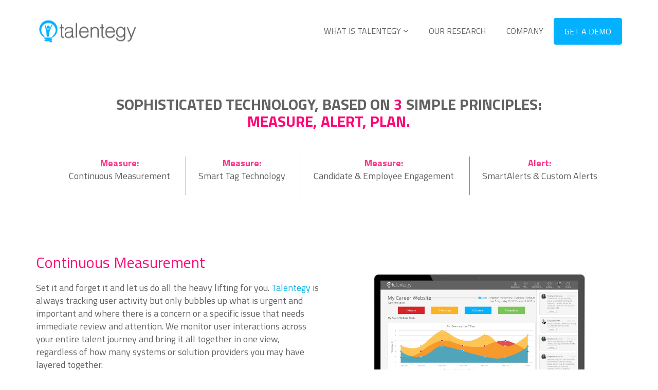

--- FILE ---
content_type: text/html; charset=UTF-8
request_url: https://www.talentegy.com/overview
body_size: 13651
content:
<!doctype html><!--[if lt IE 7]> <html class="no-js lt-ie9 lt-ie8 lt-ie7" lang="en" > <![endif]--><!--[if IE 7]>    <html class="no-js lt-ie9 lt-ie8" lang="en" >        <![endif]--><!--[if IE 8]>    <html class="no-js lt-ie9" lang="en" >               <![endif]--><!--[if gt IE 8]><!--><html class="no-js" lang="en"><!--<![endif]--><head>
    <meta charset="utf-8">
    <meta http-equiv="X-UA-Compatible" content="IE=edge,chrome=1">
    <meta name="author" content="Talentegy">
    <meta name="description" content="">
    <meta name="generator" content="HubSpot">
    <title>Talentegy Platform Overview</title>
    <link rel="shortcut icon" href="https://www.talentegy.com/hubfs/Icons/favicon.png">
    
<meta name="viewport" content="width=device-width, initial-scale=1">

    <script src="/hs/hsstatic/jquery-libs/static-1.4/jquery/jquery-1.11.2.js"></script>
<script>hsjQuery = window['jQuery'];</script>
    <meta property="og:description" content="">
    <meta property="og:title" content="Talentegy Platform Overview">
    <meta name="twitter:description" content="">
    <meta name="twitter:title" content="Talentegy Platform Overview">

    

    
    <style>
a.cta_button{-moz-box-sizing:content-box !important;-webkit-box-sizing:content-box !important;box-sizing:content-box !important;vertical-align:middle}.hs-breadcrumb-menu{list-style-type:none;margin:0px 0px 0px 0px;padding:0px 0px 0px 0px}.hs-breadcrumb-menu-item{float:left;padding:10px 0px 10px 10px}.hs-breadcrumb-menu-divider:before{content:'›';padding-left:10px}.hs-featured-image-link{border:0}.hs-featured-image{float:right;margin:0 0 20px 20px;max-width:50%}@media (max-width: 568px){.hs-featured-image{float:none;margin:0;width:100%;max-width:100%}}.hs-screen-reader-text{clip:rect(1px, 1px, 1px, 1px);height:1px;overflow:hidden;position:absolute !important;width:1px}
</style>

<link rel="stylesheet" href="/hs/hsstatic/AsyncSupport/static-1.501/sass/rss_post_listing.css">
<!-- Editor Styles -->
<style id="hs_editor_style" type="text/css">
#hs_cos_wrapper_module_1528758977306118 li.hs-menu-item a:link  { color: #FFFFFF !important }
#hs_cos_wrapper_module_1528758977306118 li.hs-menu-item a  { color: #FFFFFF !important }
#hs_cos_wrapper_module_1528758977306118 .hs-menu-wrapper > ul  { color: #FFFFFF !important }
#hs_cos_wrapper_module_1528758977306118  p , #hs_cos_wrapper_module_1528758977306118  li , #hs_cos_wrapper_module_1528758977306118  span , #hs_cos_wrapper_module_1528758977306118  label , #hs_cos_wrapper_module_1528758977306118  h1 , #hs_cos_wrapper_module_1528758977306118  h2 , #hs_cos_wrapper_module_1528758977306118  h3 , #hs_cos_wrapper_module_1528758977306118  h4 , #hs_cos_wrapper_module_1528758977306118  h5 , #hs_cos_wrapper_module_1528758977306118  h6  { color: #FFFFFF !important }
</style>
    

    
<!--  Added by GoogleAnalytics integration -->
<script>
var _hsp = window._hsp = window._hsp || [];
_hsp.push(['addPrivacyConsentListener', function(consent) { if (consent.allowed || (consent.categories && consent.categories.analytics)) {
  (function(i,s,o,g,r,a,m){i['GoogleAnalyticsObject']=r;i[r]=i[r]||function(){
  (i[r].q=i[r].q||[]).push(arguments)},i[r].l=1*new Date();a=s.createElement(o),
  m=s.getElementsByTagName(o)[0];a.async=1;a.src=g;m.parentNode.insertBefore(a,m)
})(window,document,'script','//www.google-analytics.com/analytics.js','ga');
  ga('create','UA-91936483-1','auto');
  ga('send','pageview');
}}]);
</script>

<!-- /Added by GoogleAnalytics integration -->

    <link rel="canonical" href="https://www.talentegy.com/overview">

<link href="https://fonts.googleapis.com/css?family=Titillium+Web:400,400i,700,700i" rel="stylesheet">
<meta name="google-site-verification" content="IgiY8RvXoAuwbc8hALeFJmiVRKMqmrPOXauGMR3jHYk">
<script id="Cookiebot" src="https://consent.cookiebot.com/uc.js" data-cbid="2eb83999-e093-4b6a-ad5e-67904ecc70d3" type="text/javascript" async></script>

<meta property="og:url" content="https://www.talentegy.com/overview">
<meta name="twitter:card" content="summary">
<link rel="stylesheet" href="//7052064.fs1.hubspotusercontent-na1.net/hubfs/7052064/hub_generated/template_assets/DEFAULT_ASSET/1767723259071/template_layout.min.css">


<link rel="stylesheet" href="https://www.talentegy.com/hubfs/hub_generated/template_assets/1/4804241530/1744421613468/template_SodiumV2.min.css">




</head>
<body class="homepage   hs-content-id-5930471061 hs-site-page page " style="">
    <div class="header-container-wrapper">
    <div class="header-container container-fluid">

<div class="row-fluid-wrapper row-depth-1 row-number-1 ">
<div class="row-fluid ">
<div class="span12 widget-span widget-type-global_group " style="" data-widget-type="global_group" data-x="0" data-w="12">
<div class="" data-global-widget-path="generated_global_groups/4804241660.html"><div class="row-fluid-wrapper row-depth-1 row-number-1 ">
<div class="row-fluid ">
<div class="span12 widget-span widget-type-raw_html " style="" data-widget-type="raw_html" data-x="0" data-w="12">
<div class="cell-wrapper layout-widget-wrapper">
<span id="hs_cos_wrapper_module_147705720573323387" class="hs_cos_wrapper hs_cos_wrapper_widget hs_cos_wrapper_type_raw_html" style="" data-hs-cos-general-type="widget" data-hs-cos-type="raw_html"><script src="https://code.jquery.com/jquery-1.12.4.min.js" integrity="sha256-ZosEbRLbNQzLpnKIkEdrPv7lOy9C27hHQ+Xp8a4MxAQ=" crossorigin="anonymous"></script>
<script src="https://use.fontawesome.com/7650ba8e3e.js" async></script>
<script src="https://unpkg.com/isotope-layout@3.0/dist/isotope.pkgd.min.js"></script>
<link href="https://cdnjs.cloudflare.com/ajax/libs/magnific-popup.js/1.1.0/magnific-popup.min.css" rel="stylesheet">
<script src="https://analytics.talentegy.com/ca184a8d-3444-4501-bba5-6869c1e199bd.js" type="text/javascript"></script></span>
</div><!--end layout-widget-wrapper -->
</div><!--end widget-span -->
</div><!--end row-->
</div><!--end row-wrapper -->

<div class="row-fluid-wrapper row-depth-1 row-number-2 ">
<div class="row-fluid ">
<div class="top-nav">
    
<div class="span12 widget-span widget-type-cell " style="" data-widget-type="cell" data-x="0" data-w="12">

<div class="row-fluid-wrapper row-depth-1 row-number-3 ">
<div class="row-fluid ">
<div class="span12 widget-span widget-type-menu " style="" data-widget-type="menu" data-x="0" data-w="12">
<div class="cell-wrapper layout-widget-wrapper">
<span id="hs_cos_wrapper_module_1528758977306118" class="hs_cos_wrapper hs_cos_wrapper_widget hs_cos_wrapper_type_menu" style="" data-hs-cos-general-type="widget" data-hs-cos-type="menu"><div id="hs_menu_wrapper_module_1528758977306118" class="hs-menu-wrapper active-branch flyouts hs-menu-flow-horizontal" role="navigation" data-sitemap-name="Top Menu" data-menu-id="68045995318" aria-label="Navigation Menu">
 <ul role="menu">
  <li class="hs-menu-item hs-menu-depth-1" role="none"><a href="https://www.talentegy.com/contact-us" role="menuitem">contact us</a></li>
 </ul>
</div></span></div><!--end layout-widget-wrapper -->
</div><!--end widget-span -->
</div><!--end row-->
</div><!--end row-wrapper -->

</div><!--end widget-span -->
 
</div>
</div><!--end row-->
</div><!--end row-wrapper -->

<div class="row-fluid-wrapper row-depth-1 row-number-4 ">
<div class="row-fluid ">
<header class="header header--white header--static">
<div class="container">

<div class="span12 widget-span widget-type-cell " style="" data-widget-type="cell" data-x="0" data-w="12">

<div class="row-fluid-wrapper row-depth-1 row-number-5 ">
<div class="row-fluid ">
<div class="span2 widget-span widget-type-cell " style="" data-widget-type="cell" data-x="0" data-w="2">

<div class="row-fluid-wrapper row-depth-1 row-number-6 ">
<div class="row-fluid ">
<div class="span12 widget-span widget-type-logo " style="" data-widget-type="logo" data-x="0" data-w="12">
<div class="cell-wrapper layout-widget-wrapper">
<span id="hs_cos_wrapper_module_14696293048513" class="hs_cos_wrapper hs_cos_wrapper_widget hs_cos_wrapper_type_logo" style="" data-hs-cos-general-type="widget" data-hs-cos-type="logo"><a href="//www.talentegy.com/" id="hs-link-module_14696293048513" style="border-width:0px;border:0px;"><img src="https://www.talentegy.com/hs-fs/hubfs/Talentegy%20Logo%20Files/logo_Talentegy_Main-01-141225-edited.png?width=201&amp;height=65&amp;name=logo_Talentegy_Main-01-141225-edited.png" class="hs-image-widget " height="65" style="height: auto;width:201px;border-width:0px;border:0px;" width="201" alt="logo_Talentegy_Main-01-141225-edited" title="logo_Talentegy_Main-01-141225-edited" srcset="https://www.talentegy.com/hs-fs/hubfs/Talentegy%20Logo%20Files/logo_Talentegy_Main-01-141225-edited.png?width=101&amp;height=33&amp;name=logo_Talentegy_Main-01-141225-edited.png 101w, https://www.talentegy.com/hs-fs/hubfs/Talentegy%20Logo%20Files/logo_Talentegy_Main-01-141225-edited.png?width=201&amp;height=65&amp;name=logo_Talentegy_Main-01-141225-edited.png 201w, https://www.talentegy.com/hs-fs/hubfs/Talentegy%20Logo%20Files/logo_Talentegy_Main-01-141225-edited.png?width=302&amp;height=98&amp;name=logo_Talentegy_Main-01-141225-edited.png 302w, https://www.talentegy.com/hs-fs/hubfs/Talentegy%20Logo%20Files/logo_Talentegy_Main-01-141225-edited.png?width=402&amp;height=130&amp;name=logo_Talentegy_Main-01-141225-edited.png 402w, https://www.talentegy.com/hs-fs/hubfs/Talentegy%20Logo%20Files/logo_Talentegy_Main-01-141225-edited.png?width=503&amp;height=163&amp;name=logo_Talentegy_Main-01-141225-edited.png 503w, https://www.talentegy.com/hs-fs/hubfs/Talentegy%20Logo%20Files/logo_Talentegy_Main-01-141225-edited.png?width=603&amp;height=195&amp;name=logo_Talentegy_Main-01-141225-edited.png 603w" sizes="(max-width: 201px) 100vw, 201px"></a></span></div><!--end layout-widget-wrapper -->
</div><!--end widget-span -->
</div><!--end row-->
</div><!--end row-wrapper -->

</div><!--end widget-span -->
<div class="span10 widget-span widget-type-cell " style="" data-widget-type="cell" data-x="2" data-w="10">

<div class="row-fluid-wrapper row-depth-1 row-number-7 ">
<div class="row-fluid ">
<!--<div class="search">
    <span id="hs_cos_wrapper_my_google_search" class="hs_cos_wrapper hs_cos_wrapper_widget hs_cos_wrapper_type_google_search" style="" data-hs-cos-general-type="widget" data-hs-cos-type="google_search" >        <div id="hs-search-module" class="hs-search-module hs-search-module-9137">
            <form class="hs-form">
                <div class="field" role="search">
                    <label for="hs-search-9137">Search this site on Google</label>
                    <div class="input">
                        <input type="text" id="hs-search-9137" class="hs-input" value="">
                        <a class="hs-button primary"></a>
                    </div>
                </div>
            </form>
        </div>
        <script>
    function hsOnReadyGoogleSearch_9137() {
      var url           = 'http://google.com/search?q=site:' + location.protocol + '//' + location.hostname + ' ';
      var $searchModule = document.querySelector('.hs-search-module-9137');
      var $input        = $searchModule.querySelector('input');
      var $button       = $searchModule.querySelector('.hs-button.primary');
      if (false) {
          $input.value = decodeURIComponent(location.pathname.split('/').join(' ').split('.').join(' ').split('-').join(' ').split('_').join(''));
      }

      $button.addEventListener('click', function(){
          var newUrl = url + $input.value;
          var win = window.open(newUrl, '_blank');
          if (win) {
              win.focus();
          } else {
              location.href = newUrl;
          }
      });
      $input.addEventListener('keypress', function(e){
          if (e.keyCode !== 13) return;
          e.preventDefault();
          $button.click();
      });
    }

    if (document.readyState === "complete" ||
    (document.readyState !== "loading" && !document.documentElement.doScroll)
    ) {
        hsOnReadyGoogleSearch_9137();
    } else {
        document.addEventListener("DOMContentLoaded", hsOnReadyGoogleSearch_9137);
    }
</script>

</span>
</div>-->
<nav id="menu">

<div class="span12 widget-span widget-type-menu " style="" data-widget-type="menu" data-x="0" data-w="12">
<div class="cell-wrapper layout-widget-wrapper">
<span id="hs_cos_wrapper_module_14696293048515" class="hs_cos_wrapper hs_cos_wrapper_widget hs_cos_wrapper_type_menu" style="" data-hs-cos-general-type="widget" data-hs-cos-type="menu"><div id="hs_menu_wrapper_module_14696293048515" class="hs-menu-wrapper active-branch flyouts hs-menu-flow-horizontal" role="navigation" data-sitemap-name="default" data-menu-id="4695800170" aria-label="Navigation Menu">
 <ul role="menu" class="active-branch">
  <li class="hs-menu-item hs-menu-depth-1 active hs-item-has-children active-branch" role="none"><a href="https://www.talentegy.com/overview" aria-haspopup="true" aria-expanded="false" role="menuitem">What Is Talentegy</a>
   <ul role="menu" class="hs-menu-children-wrapper active-branch">
    <li class="hs-menu-item hs-menu-depth-2 active active-branch" role="none"><a href="https://www.talentegy.com/overview" role="menuitem">Overview</a></li>
    <li class="hs-menu-item hs-menu-depth-2" role="none"><a href="https://www.talentegy.com/journey-analytics" role="menuitem">Journey Analytics</a></li>
    <li class="hs-menu-item hs-menu-depth-2" role="none"><a href="https://www.talentegy.com/source" role="menuitem">Sourcing Analytics</a></li>
    <li class="hs-menu-item hs-menu-depth-2" role="none"><a href="https://www.talentegy.com/systems-analytics" role="menuitem">Systems Analytics</a></li>
    <li class="hs-menu-item hs-menu-depth-2" role="none"><a href="https://www.talentegy.com/feedback-and-surveys" role="menuitem">Feedback &amp; Surveys</a></li>
    <li class="hs-menu-item hs-menu-depth-2" role="none"><a href="https://www.talentegy.com/unify" role="menuitem">Talentegy Unify</a></li>
   </ul></li>
  <li class="hs-menu-item hs-menu-depth-1" role="none"><a href="https://www.talentegy.com/2019cxreport" role="menuitem">Our Research</a></li>
  <li class="hs-menu-item hs-menu-depth-1" role="none"><a href="https://www.employinc.com/company/" role="menuitem">Company</a></li>
  <li class="hs-menu-item hs-menu-depth-1" role="none"><a href="https://www.talentegy.com/contact-us" role="menuitem">Contact Us</a></li>
  <li class="hs-menu-item hs-menu-depth-1" role="none"><a href="/#free-trial" role="menuitem">Get a Demo</a></li>
 </ul>
</div></span></div><!--end layout-widget-wrapper -->
</div><!--end widget-span -->
         
</nav>
</div><!--end row-->
</div><!--end row-wrapper -->

<div class="row-fluid-wrapper row-depth-1 row-number-8 ">
<div class="row-fluid ">
<div class="span12 widget-span widget-type-raw_html " style="" data-widget-type="raw_html" data-x="0" data-w="12">
<div class="cell-wrapper layout-widget-wrapper">
<span id="hs_cos_wrapper_module_1484125109424488" class="hs_cos_wrapper hs_cos_wrapper_widget hs_cos_wrapper_type_raw_html" style="" data-hs-cos-general-type="widget" data-hs-cos-type="raw_html"><script>
/* SELECT SEARCH OPTION:
1. Default HubSpot Search Module - redirect to google page
2. Google Search Results Popup on Your Site - need configuration
3. Google Search Results Page on Your Site - need configuration + template search 
*/
//var searchOption = 3;
/* For 2 - 3 Option */
//    var googleId = '011464549470294409096:idpp0rpmvak'; // var cx in code
//var googleId = '016070849924268770743:qkhppycerr4';
/* For 3 Option only*/
//var resultsUrl = 'http://marketing.clickray.eu/turbo-sodium-search-v1-main';
</script></span>
</div><!--end layout-widget-wrapper -->
</div><!--end widget-span -->
</div><!--end row-->
</div><!--end row-wrapper -->

</div><!--end widget-span -->
</div><!--end row-->
</div><!--end row-wrapper -->

<div class="row-fluid-wrapper row-depth-1 row-number-9 ">
<div class="row-fluid ">
<div class="span12 widget-span widget-type-raw_html " style="display:none" data-widget-type="raw_html" data-x="0" data-w="12">
<div class="cell-wrapper layout-widget-wrapper">
<span id="hs_cos_wrapper_module_1484126211136493" class="hs_cos_wrapper hs_cos_wrapper_widget hs_cos_wrapper_type_raw_html" style="" data-hs-cos-general-type="widget" data-hs-cos-type="raw_html"><script>
// var search="";
// switch(searchOption){
//     case 2:
//         search="<div class='hs-form'><script>(function() {var cx = '"+googleId+"';var gcse = document.createElement('script');gcse.type = 'text/javascript';gcse.async = true;gcse.src = 'https:\/\/cse.google.com/cse.js?cx=' + cx;var s = document.getElementsByTagName('script')[0];s.parentNode.insertBefore(gcse, s);})();<\/script><gcse:search><\/gcse:search><\/div>";
//     break;
//     case 3:
//         search="<div class='hs-form'><script>  (function() {var cx = '"+googleId+"';var gcse = document.createElement('script');gcse.type = 'text/javascript';gcse.async = true;gcse.src = 'https:\/\/cse.google.com/cse.js?cx=' + cx;var s = document.getElementsByTagName('script')[0];s.parentNode.insertBefore(gcse, s);})();<\/script><gcse:searchbox-only resultsUrl='"+resultsUrl+"'><\/gcse:searchbox-only><\/div>";
//     break;        
// }
// if(search!=""){
//     $(".header .search").html(search);
// }
// $(window).load(function(){
//     var $this=$("header.header div.hs-form .gsib_a").find("input[type='text']");
//     $this.blur();
//     $this.val("");
//     $("header.header div.hs-form .gsib_a").click(function(){
//           var $this=$(this).find("input[type='text']");
//           if($this.is(":focus")){
//            if($this.val()!=""){
//                $this.parents("form").find("input[type='image']").click();
//                $this.val("");
//                $this.blur();
//             }
//           }
//     });
// $("header.header div.hs-form input[type='text']").click(function(){
//    if($(this).is(":focus")){
//            if($(this).val()!=""){
//                $(this).parents("form").find("input[type='image']").click();
//                $(this).val("");
//                $(this).blur();
//             }
//    }
// });
// });
</script></span>
</div><!--end layout-widget-wrapper -->
</div><!--end widget-span -->
</div><!--end row-->
</div><!--end row-wrapper -->

</div><!--end widget-span -->

</div>
</header>
</div><!--end row-->
</div><!--end row-wrapper -->
</div>
</div><!--end widget-span -->
</div><!--end row-->
</div><!--end row-wrapper -->

    </div><!--end header -->
</div><!--end header wrapper -->

<div class="body-container-wrapper">
    <div class="body-container container-fluid">

<div class="row-fluid-wrapper row-depth-1 row-number-1 ">
<div class="row-fluid ">
<div class="span12 widget-span widget-type-custom_widget " style="" data-widget-type="custom_widget" data-x="0" data-w="12">
<div class="cell-wrapper layout-widget-wrapper">
<span id="hs_cos_wrapper_module_1570793394345192" class="hs_cos_wrapper hs_cos_wrapper_widget hs_cos_wrapper_type_custom_widget" style="" data-hs-cos-general-type="widget" data-hs-cos-type="custom_widget"><div class="empty_space clearfix m-32px" style="height:32px">&nbsp;</div></span></div><!--end layout-widget-wrapper -->
</div><!--end widget-span -->
</div><!--end row-->
</div><!--end row-wrapper -->

<div class="row-fluid-wrapper row-depth-1 row-number-2 ">
<div class="row-fluid ">
<div class="span12 widget-span widget-type-custom_widget " style="" data-widget-type="custom_widget" data-x="0" data-w="12">
<div class="cell-wrapper layout-widget-wrapper">
<span id="hs_cos_wrapper_module_1570793389207190" class="hs_cos_wrapper hs_cos_wrapper_widget hs_cos_wrapper_type_custom_widget" style="" data-hs-cos-general-type="widget" data-hs-cos-type="custom_widget"><div class="empty_space clearfix m-32px" style="height:32px">&nbsp;</div></span></div><!--end layout-widget-wrapper -->
</div><!--end widget-span -->
</div><!--end row-->
</div><!--end row-wrapper -->

<div class="row-fluid-wrapper row-depth-1 row-number-3 ">
<div class="row-fluid ">
<div class="span12 widget-span widget-type-cell " style="" data-widget-type="cell" data-x="0" data-w="12">

<div class="row-fluid-wrapper row-depth-1 row-number-4 ">
<div class="row-fluid ">
<div class="container">
    
<div class="span12 widget-span widget-type-cell " style="" data-widget-type="cell" data-x="0" data-w="12">

<div class="row-fluid-wrapper row-depth-1 row-number-5 ">
<div class="row-fluid ">
<div class="span1 widget-span widget-type-custom_widget " style="" data-widget-type="custom_widget" data-x="0" data-w="1">
<div class="cell-wrapper layout-widget-wrapper">
<span id="hs_cos_wrapper_module_1493235705489507" class="hs_cos_wrapper hs_cos_wrapper_widget hs_cos_wrapper_type_custom_widget" style="" data-hs-cos-general-type="widget" data-hs-cos-type="custom_widget"><div class="empty_space clearfix m-32px" style="height:32px">&nbsp;</div></span></div><!--end layout-widget-wrapper -->
</div><!--end widget-span -->
<div class="span10 widget-span widget-type-widget_container " style="" data-widget-type="widget_container" data-x="1" data-w="10">
<span id="hs_cos_wrapper_module_1493235679634503" class="hs_cos_wrapper hs_cos_wrapper_widget_container hs_cos_wrapper_type_widget_container" style="" data-hs-cos-general-type="widget_container" data-hs-cos-type="widget_container"><div id="hs_cos_wrapper_widget_1493237158060" class="hs_cos_wrapper hs_cos_wrapper_widget hs_cos_wrapper_type_custom_widget" style="" data-hs-cos-general-type="widget" data-hs-cos-type="custom_widget"><div class="empty_space clearfix m-50px" style="height:50px">&nbsp;</div></div>
<div id="hs_cos_wrapper_widget_5047506788" class="hs_cos_wrapper hs_cos_wrapper_widget hs_cos_wrapper_type_rich_text" style="" data-hs-cos-general-type="widget" data-hs-cos-type="rich_text"><h3 style="text-align: center;">&nbsp;</h3>
<h3 style="text-align: center;"><strong>SOPHISTICATED </strong><span color="#626262" style="color: #626262;"><strong>TECHNOLOGY,</strong></span><strong>&nbsp;BASED ON <span style="color: #ff0576;">3</span> SIMPLE PRINCIPLES: <span style="color: #ff0576;">MEASURE, ALERT, PLAN.</span></strong></h3></div></span>
</div><!--end widget-span -->
<div class="span1 widget-span widget-type-custom_widget " style="" data-widget-type="custom_widget" data-x="11" data-w="1">
<div class="cell-wrapper layout-widget-wrapper">
<span id="hs_cos_wrapper_module_1493235713816508" class="hs_cos_wrapper hs_cos_wrapper_widget hs_cos_wrapper_type_custom_widget" style="" data-hs-cos-general-type="widget" data-hs-cos-type="custom_widget"><div class="empty_space clearfix m-32px" style="height:32px">&nbsp;</div></span></div><!--end layout-widget-wrapper -->
</div><!--end widget-span -->
</div><!--end row-->
</div><!--end row-wrapper -->

</div><!--end widget-span -->
     
</div>
</div><!--end row-->
</div><!--end row-wrapper -->

</div><!--end widget-span -->
</div><!--end row-->
</div><!--end row-wrapper -->

<div class="row-fluid-wrapper row-depth-1 row-number-6 ">
<div class="row-fluid ">
<div class="span12 widget-span widget-type-custom_widget " style="" data-widget-type="custom_widget" data-x="0" data-w="12">
<div class="cell-wrapper layout-widget-wrapper">
<span id="hs_cos_wrapper_module_1493657775570244" class="hs_cos_wrapper hs_cos_wrapper_widget hs_cos_wrapper_type_custom_widget" style="" data-hs-cos-general-type="widget" data-hs-cos-type="custom_widget"><div class="empty_space clearfix m-32px" style="height:32px">&nbsp;</div></span></div><!--end layout-widget-wrapper -->
</div><!--end widget-span -->
</div><!--end row-->
</div><!--end row-wrapper -->

<div class="row-fluid-wrapper row-depth-1 row-number-7 ">
<div class="row-fluid ">
<div class="span12 widget-span widget-type-cell inpage_nav_wrapper" style="" data-widget-type="cell" data-x="0" data-w="12">

<div class="row-fluid-wrapper row-depth-1 row-number-8 ">
<div class="row-fluid ">
<div class="container">
    
<div class="span12 widget-span widget-type-widget_container " style="" data-widget-type="widget_container" data-x="0" data-w="12">
<span id="hs_cos_wrapper_module_1493235750000515" class="hs_cos_wrapper hs_cos_wrapper_widget_container hs_cos_wrapper_type_widget_container" style="" data-hs-cos-general-type="widget_container" data-hs-cos-type="widget_container"><div id="hs_cos_wrapper_widget_5047506789" class="hs_cos_wrapper hs_cos_wrapper_widget hs_cos_wrapper_type_custom_widget" style="" data-hs-cos-general-type="widget" data-hs-cos-type="custom_widget"><a class="feat_nav_inline" href="#continuousmeasurement"><span style="color:#fa378c; "><b>Measure:</b></span><br>Continuous Measurement<br><br></a></div>
<div id="hs_cos_wrapper_widget_1493238322926" class="hs_cos_wrapper hs_cos_wrapper_widget hs_cos_wrapper_type_custom_widget" style="" data-hs-cos-general-type="widget" data-hs-cos-type="custom_widget"><a class="feat_nav_inline" href="#smartalert"><span style="color:#fa378c;"><b>Measure:</b></span><br>Smart Tag Technology<br><br></a></div>
<div id="hs_cos_wrapper_widget_1493238349237" class="hs_cos_wrapper hs_cos_wrapper_widget hs_cos_wrapper_type_custom_widget" style="" data-hs-cos-general-type="widget" data-hs-cos-type="custom_widget"><a class="feat_nav_inline" href="#engage"><span style="color:#fa378c;"><b>Measure:</b></span><br>Candidate &amp; Employee Engagement<br><br></a></div>
<div id="hs_cos_wrapper_widget_1493238361988" class="hs_cos_wrapper hs_cos_wrapper_widget hs_cos_wrapper_type_custom_widget" style="" data-hs-cos-general-type="widget" data-hs-cos-type="custom_widget"><a class="feat_nav_inline" href="#smartalertandcustom"><span style="color:#fa378c;"><b>Alert:</b></span><br>SmartAlerts &amp; Custom Alerts<br><br></a></div></span>
</div><!--end widget-span -->
     
</div>
</div><!--end row-->
</div><!--end row-wrapper -->

</div><!--end widget-span -->
</div><!--end row-->
</div><!--end row-wrapper -->

<div class="row-fluid-wrapper row-depth-1 row-number-9 ">
<div class="row-fluid ">
<div class="span12 widget-span widget-type-custom_widget " style="" data-widget-type="custom_widget" data-x="0" data-w="12">
<div class="cell-wrapper layout-widget-wrapper">
<span id="hs_cos_wrapper_module_1493329741786225" class="hs_cos_wrapper hs_cos_wrapper_widget hs_cos_wrapper_type_custom_widget" style="" data-hs-cos-general-type="widget" data-hs-cos-type="custom_widget"><div class="empty_space clearfix m-80px" style="height:80px">&nbsp;</div></span></div><!--end layout-widget-wrapper -->
</div><!--end widget-span -->
</div><!--end row-->
</div><!--end row-wrapper -->

<div class="row-fluid-wrapper row-depth-1 row-number-10 ">
<div class="row-fluid ">
<div class="span12 widget-span widget-type-cell " style="" data-widget-type="cell" data-x="0" data-w="12">

<div class="row-fluid-wrapper row-depth-1 row-number-11 ">
<div class="row-fluid ">
<div class="container">
    
<div class="span12 widget-span widget-type-cell " style="" data-widget-type="cell" data-x="0" data-w="12">

<div class="row-fluid-wrapper row-depth-1 row-number-12 ">
<div class="row-fluid ">
<div class="span12 widget-span widget-type-widget_container " style="" data-widget-type="widget_container" data-x="0" data-w="12">
<span id="hs_cos_wrapper_module_1493237578479320" class="hs_cos_wrapper hs_cos_wrapper_widget_container hs_cos_wrapper_type_widget_container" style="" data-hs-cos-general-type="widget_container" data-hs-cos-type="widget_container"><div id="hs_cos_wrapper_widget_1493237748392" class="hs_cos_wrapper hs_cos_wrapper_widget hs_cos_wrapper_type_custom_widget" style="" data-hs-cos-general-type="widget" data-hs-cos-type="custom_widget"><div class="anchor_id" id="continuousmeasurement"></div></div></span>
</div><!--end widget-span -->
</div><!--end row-->
</div><!--end row-wrapper -->

<div class="row-fluid-wrapper row-depth-1 row-number-13 ">
<div class="row-fluid ">
<div class="span6 widget-span widget-type-widget_container " style="" data-widget-type="widget_container" data-x="0" data-w="6">
<span id="hs_cos_wrapper_module_1493236342974180" class="hs_cos_wrapper hs_cos_wrapper_widget_container hs_cos_wrapper_type_widget_container" style="" data-hs-cos-general-type="widget_container" data-hs-cos-type="widget_container"><div id="hs_cos_wrapper_widget_5047506781" class="hs_cos_wrapper hs_cos_wrapper_widget hs_cos_wrapper_type_rich_text" style="" data-hs-cos-general-type="widget" data-hs-cos-type="rich_text"><h3><span style="color: #ff0576;">Continuous Measurement</span></h3></div>
<div id="hs_cos_wrapper_widget_1493237860414" class="hs_cos_wrapper hs_cos_wrapper_widget hs_cos_wrapper_type_rich_text" style="" data-hs-cos-general-type="widget" data-hs-cos-type="rich_text">Set it and forget it and let us do all the heavy lifting for you. <span style="color: #03b1e3;">Talentegy</span> is always tracking user activity but only bubbles up what is urgent and important and where there is a concern or a specific issue that needs immediate review and attention. We monitor user interactions across your entire talent journey and bring it all together in one view, regardless of how many systems or solution providers you may have layered together.&nbsp;</div></span>
</div><!--end widget-span -->
<div class="span6 widget-span widget-type-widget_container " style="" data-widget-type="widget_container" data-x="6" data-w="6">
<span id="hs_cos_wrapper_module_1493236355837184" class="hs_cos_wrapper hs_cos_wrapper_widget_container hs_cos_wrapper_type_widget_container" style="" data-hs-cos-general-type="widget_container" data-hs-cos-type="widget_container"><div id="hs_cos_wrapper_widget_1493237914556" class="hs_cos_wrapper hs_cos_wrapper_widget hs_cos_wrapper_type_linked_image" style="" data-hs-cos-general-type="widget" data-hs-cos-type="linked_image"><img src="https://www.talentegy.com/hs-fs/hubfs/Product%20Shots%20and%20Overlays/Alerts_Spline_computerscreen.png?width=4003&amp;name=Alerts_Spline_computerscreen.png" class="hs-image-widget " style="width:4003px;border-width:0px;border:0px;" width="4003" alt="Alerts_Spline_computerscreen.png" title="Alerts_Spline_computerscreen.png" srcset="https://www.talentegy.com/hs-fs/hubfs/Product%20Shots%20and%20Overlays/Alerts_Spline_computerscreen.png?width=2002&amp;name=Alerts_Spline_computerscreen.png 2002w, https://www.talentegy.com/hs-fs/hubfs/Product%20Shots%20and%20Overlays/Alerts_Spline_computerscreen.png?width=4003&amp;name=Alerts_Spline_computerscreen.png 4003w, https://www.talentegy.com/hs-fs/hubfs/Product%20Shots%20and%20Overlays/Alerts_Spline_computerscreen.png?width=6005&amp;name=Alerts_Spline_computerscreen.png 6005w, https://www.talentegy.com/hs-fs/hubfs/Product%20Shots%20and%20Overlays/Alerts_Spline_computerscreen.png?width=8006&amp;name=Alerts_Spline_computerscreen.png 8006w, https://www.talentegy.com/hs-fs/hubfs/Product%20Shots%20and%20Overlays/Alerts_Spline_computerscreen.png?width=10008&amp;name=Alerts_Spline_computerscreen.png 10008w, https://www.talentegy.com/hs-fs/hubfs/Product%20Shots%20and%20Overlays/Alerts_Spline_computerscreen.png?width=12009&amp;name=Alerts_Spline_computerscreen.png 12009w" sizes="(max-width: 4003px) 100vw, 4003px"></div></span>
</div><!--end widget-span -->
</div><!--end row-->
</div><!--end row-wrapper -->

</div><!--end widget-span -->
     
</div>
</div><!--end row-->
</div><!--end row-wrapper -->

</div><!--end widget-span -->
</div><!--end row-->
</div><!--end row-wrapper -->

<div class="row-fluid-wrapper row-depth-1 row-number-14 ">
<div class="row-fluid ">
<div class="span12 widget-span widget-type-custom_widget " style="" data-widget-type="custom_widget" data-x="0" data-w="12">
<div class="cell-wrapper layout-widget-wrapper">
<span id="hs_cos_wrapper_module_1493329824464228" class="hs_cos_wrapper hs_cos_wrapper_widget hs_cos_wrapper_type_custom_widget" style="" data-hs-cos-general-type="widget" data-hs-cos-type="custom_widget"><div class="empty_space clearfix m-32px" style="height:32px">&nbsp;</div></span></div><!--end layout-widget-wrapper -->
</div><!--end widget-span -->
</div><!--end row-->
</div><!--end row-wrapper -->

<div class="row-fluid-wrapper row-depth-1 row-number-15 ">
<div class="row-fluid ">
<div class="span12 widget-span widget-type-cell " style="" data-widget-type="cell" data-x="0" data-w="12">

<div class="row-fluid-wrapper row-depth-1 row-number-16 ">
<div class="row-fluid ">
<div class="container">
    
<div class="span12 widget-span widget-type-cell float-right-container" style="" data-widget-type="cell" data-x="0" data-w="12">

<div class="row-fluid-wrapper row-depth-1 row-number-17 ">
<div class="row-fluid ">
<div class="span12 widget-span widget-type-widget_container " style="" data-widget-type="widget_container" data-x="0" data-w="12">
<span id="hs_cos_wrapper_module_1493237568328316" class="hs_cos_wrapper hs_cos_wrapper_widget_container hs_cos_wrapper_type_widget_container" style="" data-hs-cos-general-type="widget_container" data-hs-cos-type="widget_container"><div id="hs_cos_wrapper_widget_1493238447601" class="hs_cos_wrapper hs_cos_wrapper_widget hs_cos_wrapper_type_custom_widget" style="" data-hs-cos-general-type="widget" data-hs-cos-type="custom_widget"><div class="anchor_id" id="smartalert"></div></div></span>
</div><!--end widget-span -->
</div><!--end row-->
</div><!--end row-wrapper -->

<div class="row-fluid-wrapper row-depth-1 row-number-18 ">
<div class="row-fluid ">
<div class="span6 widget-span widget-type-widget_container float-right" style="" data-widget-type="widget_container" data-x="0" data-w="6">
<span id="hs_cos_wrapper_module_1493236492009202" class="hs_cos_wrapper hs_cos_wrapper_widget_container hs_cos_wrapper_type_widget_container" style="" data-hs-cos-general-type="widget_container" data-hs-cos-type="widget_container"><div id="hs_cos_wrapper_widget_5047506784" class="hs_cos_wrapper hs_cos_wrapper_widget hs_cos_wrapper_type_rich_text" style="" data-hs-cos-general-type="widget" data-hs-cos-type="rich_text"><h3><span style="color: #ff0576;">Smart Tag Technology</span></h3></div>
<div id="hs_cos_wrapper_widget_1493238507216" class="hs_cos_wrapper hs_cos_wrapper_widget hs_cos_wrapper_type_rich_text" style="" data-hs-cos-general-type="widget" data-hs-cos-type="rich_text"><span>With our Smart Tag technology you are up and running in minutes. There's&nbsp;no need for in-depth IT involvement or hoops to jump through from a technical perspective plus it requires no implementation time. Our Smart Tags allow you to take advantage of all your existing HR technology investments and bring multiple processes and systems together into one view.&nbsp;</span><span style="color: #03b1ff;">Talentegy</span><span><span>&nbsp;</span>lets you deliver significant value for your business by quickly identifying, prioritizing and removing friction points in the user journey.</span></div></span>
</div><!--end widget-span -->
<div class="span6 widget-span widget-type-widget_container " style="" data-widget-type="widget_container" data-x="6" data-w="6">
<span id="hs_cos_wrapper_module_1493236493961206" class="hs_cos_wrapper hs_cos_wrapper_widget_container hs_cos_wrapper_type_widget_container" style="" data-hs-cos-general-type="widget_container" data-hs-cos-type="widget_container"><div id="hs_cos_wrapper_widget_1493238473225" class="hs_cos_wrapper hs_cos_wrapper_widget hs_cos_wrapper_type_linked_image" style="" data-hs-cos-general-type="widget" data-hs-cos-type="linked_image"><img src="https://www.talentegy.com/hs-fs/hubfs/tag-systems.png?width=1083&amp;name=tag-systems.png" class="hs-image-widget " style="width:1083px;border-width:0px;border:0px;" width="1083" alt="tag-systems.png" title="tag-systems.png" srcset="https://www.talentegy.com/hs-fs/hubfs/tag-systems.png?width=542&amp;name=tag-systems.png 542w, https://www.talentegy.com/hs-fs/hubfs/tag-systems.png?width=1083&amp;name=tag-systems.png 1083w, https://www.talentegy.com/hs-fs/hubfs/tag-systems.png?width=1625&amp;name=tag-systems.png 1625w, https://www.talentegy.com/hs-fs/hubfs/tag-systems.png?width=2166&amp;name=tag-systems.png 2166w, https://www.talentegy.com/hs-fs/hubfs/tag-systems.png?width=2708&amp;name=tag-systems.png 2708w, https://www.talentegy.com/hs-fs/hubfs/tag-systems.png?width=3249&amp;name=tag-systems.png 3249w" sizes="(max-width: 1083px) 100vw, 1083px"></div></span>
</div><!--end widget-span -->
</div><!--end row-->
</div><!--end row-wrapper -->

</div><!--end widget-span -->
     
</div>
</div><!--end row-->
</div><!--end row-wrapper -->

</div><!--end widget-span -->
</div><!--end row-->
</div><!--end row-wrapper -->

<div class="row-fluid-wrapper row-depth-1 row-number-19 ">
<div class="row-fluid ">
<div class="span12 widget-span widget-type-custom_widget " style="" data-widget-type="custom_widget" data-x="0" data-w="12">
<div class="cell-wrapper layout-widget-wrapper">
<span id="hs_cos_wrapper_module_1493329839583231" class="hs_cos_wrapper hs_cos_wrapper_widget hs_cos_wrapper_type_custom_widget" style="" data-hs-cos-general-type="widget" data-hs-cos-type="custom_widget"><div class="empty_space clearfix m-55px" style="height:55px">&nbsp;</div></span></div><!--end layout-widget-wrapper -->
</div><!--end widget-span -->
</div><!--end row-->
</div><!--end row-wrapper -->

<div class="row-fluid-wrapper row-depth-1 row-number-20 ">
<div class="row-fluid ">
<div class="span12 widget-span widget-type-cell " style="" data-widget-type="cell" data-x="0" data-w="12">

<div class="row-fluid-wrapper row-depth-1 row-number-21 ">
<div class="row-fluid ">
<div class="container">
    
<div class="span12 widget-span widget-type-cell " style="" data-widget-type="cell" data-x="0" data-w="12">

<div class="row-fluid-wrapper row-depth-1 row-number-22 ">
<div class="row-fluid ">
<div class="span12 widget-span widget-type-widget_container " style="" data-widget-type="widget_container" data-x="0" data-w="12">
<span id="hs_cos_wrapper_module_1493237542607312" class="hs_cos_wrapper hs_cos_wrapper_widget_container hs_cos_wrapper_type_widget_container" style="" data-hs-cos-general-type="widget_container" data-hs-cos-type="widget_container"><div id="hs_cos_wrapper_widget_1493328728634" class="hs_cos_wrapper hs_cos_wrapper_widget hs_cos_wrapper_type_custom_widget" style="" data-hs-cos-general-type="widget" data-hs-cos-type="custom_widget"><div class="anchor_id" id="sessionrecording"></div></div></span>
</div><!--end widget-span -->
</div><!--end row-->
</div><!--end row-wrapper -->

<div class="row-fluid-wrapper row-depth-1 row-number-23 ">
<div class="row-fluid ">
<div class="span6 widget-span widget-type-widget_container " style="" data-widget-type="widget_container" data-x="0" data-w="6">
<span id="hs_cos_wrapper_module_1493236557968222" class="hs_cos_wrapper hs_cos_wrapper_widget_container hs_cos_wrapper_type_widget_container" style="" data-hs-cos-general-type="widget_container" data-hs-cos-type="widget_container"><div id="hs_cos_wrapper_widget_5047506783" class="hs_cos_wrapper hs_cos_wrapper_widget hs_cos_wrapper_type_rich_text" style="" data-hs-cos-general-type="widget" data-hs-cos-type="rich_text"><h3><span style="color: #ff0576;">Active Candidate &amp; Employee Engagement</span></h3></div>
<div id="hs_cos_wrapper_widget_1493328121405" class="hs_cos_wrapper hs_cos_wrapper_widget hs_cos_wrapper_type_rich_text" style="" data-hs-cos-general-type="widget" data-hs-cos-type="rich_text"><span>Measure the user experiences that matter most with our powerful survey software, automated pop-up feedback features, and real-time analytics.&nbsp;</span><span style="color: #03b1ff;">Talentegy</span><span>&nbsp;has built-in feedback features throughout each touch point in your users' journey, whether that's with your Candidates or Employees.&nbsp;</span><span>Get started quickly with built-in survey templates and question types, then</span><span>&nbsp;customize every aspect to match your brand.&nbsp;</span><span>Use&nbsp; inline feedback during your talent processes or use surveys based on triggers, applicant statuses and more.&nbsp;</span><span style="color: #03b1ff;"><strong><a href="/feedback-and-surveys">Learn more</a><span>&nbsp;</span>about our Feedback &amp; Survey features here or take a survey test drive.</strong></span></div></span>
</div><!--end widget-span -->
<div class="span6 widget-span widget-type-widget_container " style="" data-widget-type="widget_container" data-x="6" data-w="6">
<span id="hs_cos_wrapper_module_1493236562087226" class="hs_cos_wrapper hs_cos_wrapper_widget_container hs_cos_wrapper_type_widget_container" style="" data-hs-cos-general-type="widget_container" data-hs-cos-type="widget_container"><div id="hs_cos_wrapper_widget_1493328150156" class="hs_cos_wrapper hs_cos_wrapper_widget hs_cos_wrapper_type_linked_image" style="" data-hs-cos-general-type="widget" data-hs-cos-type="linked_image"><img src="https://www.talentegy.com/hs-fs/hubfs/Chatbot/chatbot-screen-1.png?width=2000&amp;height=1534&amp;name=chatbot-screen-1.png" class="hs-image-widget " width="2000" height="1534" style="max-width: 100%; height: auto;" alt="chatbot-screen-1" title="chatbot-screen-1" srcset="https://www.talentegy.com/hs-fs/hubfs/Chatbot/chatbot-screen-1.png?width=1000&amp;height=767&amp;name=chatbot-screen-1.png 1000w, https://www.talentegy.com/hs-fs/hubfs/Chatbot/chatbot-screen-1.png?width=2000&amp;height=1534&amp;name=chatbot-screen-1.png 2000w, https://www.talentegy.com/hs-fs/hubfs/Chatbot/chatbot-screen-1.png?width=3000&amp;height=2301&amp;name=chatbot-screen-1.png 3000w, https://www.talentegy.com/hs-fs/hubfs/Chatbot/chatbot-screen-1.png?width=4000&amp;height=3068&amp;name=chatbot-screen-1.png 4000w, https://www.talentegy.com/hs-fs/hubfs/Chatbot/chatbot-screen-1.png?width=5000&amp;height=3835&amp;name=chatbot-screen-1.png 5000w, https://www.talentegy.com/hs-fs/hubfs/Chatbot/chatbot-screen-1.png?width=6000&amp;height=4602&amp;name=chatbot-screen-1.png 6000w" sizes="(max-width: 2000px) 100vw, 2000px"></div></span>
</div><!--end widget-span -->
</div><!--end row-->
</div><!--end row-wrapper -->

</div><!--end widget-span -->
     
</div>
</div><!--end row-->
</div><!--end row-wrapper -->

</div><!--end widget-span -->
</div><!--end row-->
</div><!--end row-wrapper -->

<div class="row-fluid-wrapper row-depth-1 row-number-24 ">
<div class="row-fluid ">
<div class="span12 widget-span widget-type-custom_widget " style="" data-widget-type="custom_widget" data-x="0" data-w="12">
<div class="cell-wrapper layout-widget-wrapper">
<span id="hs_cos_wrapper_module_1493329851303234" class="hs_cos_wrapper hs_cos_wrapper_widget hs_cos_wrapper_type_custom_widget" style="" data-hs-cos-general-type="widget" data-hs-cos-type="custom_widget"><div class="empty_space clearfix m-10px" style="height:10px">&nbsp;</div></span></div><!--end layout-widget-wrapper -->
</div><!--end widget-span -->
</div><!--end row-->
</div><!--end row-wrapper -->

<div class="row-fluid-wrapper row-depth-1 row-number-25 ">
<div class="row-fluid ">
<div class="span12 widget-span widget-type-cell " style="" data-widget-type="cell" data-x="0" data-w="12">

<div class="row-fluid-wrapper row-depth-1 row-number-26 ">
<div class="row-fluid ">
<div class="container">
    
<div class="span12 widget-span widget-type-cell float-right-container" style="" data-widget-type="cell" data-x="0" data-w="12">

<div class="row-fluid-wrapper row-depth-1 row-number-27 ">
<div class="row-fluid ">
<div class="span12 widget-span widget-type-widget_container " style="" data-widget-type="widget_container" data-x="0" data-w="12">
<span id="hs_cos_wrapper_module_1493237593238324" class="hs_cos_wrapper hs_cos_wrapper_widget_container hs_cos_wrapper_type_widget_container" style="" data-hs-cos-general-type="widget_container" data-hs-cos-type="widget_container"><div id="hs_cos_wrapper_widget_1493328755696" class="hs_cos_wrapper hs_cos_wrapper_widget hs_cos_wrapper_type_custom_widget" style="" data-hs-cos-general-type="widget" data-hs-cos-type="custom_widget"><div class="anchor_id" id="engage"></div></div></span>
</div><!--end widget-span -->
</div><!--end row-->
</div><!--end row-wrapper -->

<div class="row-fluid-wrapper row-depth-1 row-number-28 ">
<div class="row-fluid ">
<div class="span6 widget-span widget-type-widget_container float-right" style="" data-widget-type="widget_container" data-x="0" data-w="6">
<span id="hs_cos_wrapper_module_1493236663509242" class="hs_cos_wrapper hs_cos_wrapper_widget_container hs_cos_wrapper_type_widget_container" style="" data-hs-cos-general-type="widget_container" data-hs-cos-type="widget_container"></span>
</div><!--end widget-span -->
<div class="span6 widget-span widget-type-widget_container " style="" data-widget-type="widget_container" data-x="6" data-w="6">
<span id="hs_cos_wrapper_module_1493236668300246" class="hs_cos_wrapper hs_cos_wrapper_widget_container hs_cos_wrapper_type_widget_container" style="" data-hs-cos-general-type="widget_container" data-hs-cos-type="widget_container"></span>
</div><!--end widget-span -->
</div><!--end row-->
</div><!--end row-wrapper -->

</div><!--end widget-span -->
     
</div>
</div><!--end row-->
</div><!--end row-wrapper -->

</div><!--end widget-span -->
</div><!--end row-->
</div><!--end row-wrapper -->

<div class="row-fluid-wrapper row-depth-1 row-number-29 ">
<div class="row-fluid ">
<div class="span12 widget-span widget-type-custom_widget " style="" data-widget-type="custom_widget" data-x="0" data-w="12">
<div class="cell-wrapper layout-widget-wrapper">
<span id="hs_cos_wrapper_module_1493329863103237" class="hs_cos_wrapper hs_cos_wrapper_widget hs_cos_wrapper_type_custom_widget" style="" data-hs-cos-general-type="widget" data-hs-cos-type="custom_widget"><div class="empty_space clearfix m-32px" style="height:32px">&nbsp;</div></span></div><!--end layout-widget-wrapper -->
</div><!--end widget-span -->
</div><!--end row-->
</div><!--end row-wrapper -->

<div class="row-fluid-wrapper row-depth-1 row-number-30 ">
<div class="row-fluid ">
<div class="span12 widget-span widget-type-cell " style="" data-widget-type="cell" data-x="0" data-w="12">

<div class="row-fluid-wrapper row-depth-1 row-number-31 ">
<div class="row-fluid ">
<div class="container">
    
<div class="span12 widget-span widget-type-cell " style="" data-widget-type="cell" data-x="0" data-w="12">

<div class="row-fluid-wrapper row-depth-1 row-number-32 ">
<div class="row-fluid ">
<div class="span12 widget-span widget-type-widget_container " style="" data-widget-type="widget_container" data-x="0" data-w="12">
<span id="hs_cos_wrapper_module_1493237615694331" class="hs_cos_wrapper hs_cos_wrapper_widget_container hs_cos_wrapper_type_widget_container" style="" data-hs-cos-general-type="widget_container" data-hs-cos-type="widget_container"><div id="hs_cos_wrapper_widget_1493328974266" class="hs_cos_wrapper hs_cos_wrapper_widget hs_cos_wrapper_type_custom_widget" style="" data-hs-cos-general-type="widget" data-hs-cos-type="custom_widget"><div class="anchor_id" id="smartalertandcustom"></div></div></span>
</div><!--end widget-span -->
</div><!--end row-->
</div><!--end row-wrapper -->

<div class="row-fluid-wrapper row-depth-1 row-number-33 ">
<div class="row-fluid ">
<div class="span6 widget-span widget-type-widget_container " style="" data-widget-type="widget_container" data-x="0" data-w="6">
<span id="hs_cos_wrapper_module_1493236913332284" class="hs_cos_wrapper hs_cos_wrapper_widget_container hs_cos_wrapper_type_widget_container" style="" data-hs-cos-general-type="widget_container" data-hs-cos-type="widget_container"></span>
</div><!--end widget-span -->
<div class="span6 widget-span widget-type-widget_container " style="" data-widget-type="widget_container" data-x="6" data-w="6">
<span id="hs_cos_wrapper_module_1493236915644288" class="hs_cos_wrapper hs_cos_wrapper_widget_container hs_cos_wrapper_type_widget_container" style="" data-hs-cos-general-type="widget_container" data-hs-cos-type="widget_container"></span>
</div><!--end widget-span -->
</div><!--end row-->
</div><!--end row-wrapper -->

</div><!--end widget-span -->
     
</div>
</div><!--end row-->
</div><!--end row-wrapper -->

</div><!--end widget-span -->
</div><!--end row-->
</div><!--end row-wrapper -->

<div class="row-fluid-wrapper row-depth-1 row-number-34 ">
<div class="row-fluid ">
<div class="span12 widget-span widget-type-custom_widget " style="" data-widget-type="custom_widget" data-x="0" data-w="12">
<div class="cell-wrapper layout-widget-wrapper">
<span id="hs_cos_wrapper_module_1493329878254240" class="hs_cos_wrapper hs_cos_wrapper_widget hs_cos_wrapper_type_custom_widget" style="" data-hs-cos-general-type="widget" data-hs-cos-type="custom_widget"><div class="empty_space clearfix m-10px" style="height:10px">&nbsp;</div></span></div><!--end layout-widget-wrapper -->
</div><!--end widget-span -->
</div><!--end row-->
</div><!--end row-wrapper -->

<div class="row-fluid-wrapper row-depth-1 row-number-35 ">
<div class="row-fluid ">
<div class="span12 widget-span widget-type-cell " style="" data-widget-type="cell" data-x="0" data-w="12">

<div class="row-fluid-wrapper row-depth-1 row-number-36 ">
<div class="row-fluid ">
<div class="container">
    
<div class="span12 widget-span widget-type-cell float-right-container" style="" data-widget-type="cell" data-x="0" data-w="12">

<div class="row-fluid-wrapper row-depth-1 row-number-37 ">
<div class="row-fluid ">
<div class="span12 widget-span widget-type-widget_container " style="" data-widget-type="widget_container" data-x="0" data-w="12">
<span id="hs_cos_wrapper_module_1493237625156335" class="hs_cos_wrapper hs_cos_wrapper_widget_container hs_cos_wrapper_type_widget_container" style="" data-hs-cos-general-type="widget_container" data-hs-cos-type="widget_container"><div id="hs_cos_wrapper_widget_1493329106183" class="hs_cos_wrapper hs_cos_wrapper_widget hs_cos_wrapper_type_custom_widget" style="" data-hs-cos-general-type="widget" data-hs-cos-type="custom_widget"><div class="anchor_id" id="plan"></div></div></span>
</div><!--end widget-span -->
</div><!--end row-->
</div><!--end row-wrapper -->

<div class="row-fluid-wrapper row-depth-1 row-number-38 ">
<div class="row-fluid ">
<div class="span6 widget-span widget-type-widget_container float-right" style="" data-widget-type="widget_container" data-x="0" data-w="6">
<span id="hs_cos_wrapper_module_1493236970067304" class="hs_cos_wrapper hs_cos_wrapper_widget_container hs_cos_wrapper_type_widget_container" style="" data-hs-cos-general-type="widget_container" data-hs-cos-type="widget_container"><div id="hs_cos_wrapper_widget_1493329507850" class="hs_cos_wrapper hs_cos_wrapper_widget hs_cos_wrapper_type_rich_text" style="" data-hs-cos-general-type="widget" data-hs-cos-type="rich_text"><h3><span style="color: #ff0576;">SmartAlerts &amp; Custom Alerts</span></h3></div>
<div id="hs_cos_wrapper_widget_1493329516010" class="hs_cos_wrapper hs_cos_wrapper_widget hs_cos_wrapper_type_rich_text" style="" data-hs-cos-general-type="widget" data-hs-cos-type="rich_text"><span>With our out-of-the box SmartAlerts there’s no need to wade through mountains of data to glean the right user insights. We show you what’s working and what’s not, and most importantly, when and why based on industry best practices and engagement principles. Through individual session replays and recordings, our sophisticated tracking methodologies, help you empathize with your users, understand their intent, and re-engage those in danger of slipping away.</span></div></span>
</div><!--end widget-span -->
<div class="span6 widget-span widget-type-widget_container " style="" data-widget-type="widget_container" data-x="6" data-w="6">
<span id="hs_cos_wrapper_module_1493236972306308" class="hs_cos_wrapper hs_cos_wrapper_widget_container hs_cos_wrapper_type_widget_container" style="" data-hs-cos-general-type="widget_container" data-hs-cos-type="widget_container"><div id="hs_cos_wrapper_widget_1493329531514" class="hs_cos_wrapper hs_cos_wrapper_widget hs_cos_wrapper_type_linked_image" style="" data-hs-cos-general-type="widget" data-hs-cos-type="linked_image"><img src="https://www.talentegy.com/hs-fs/hubfs/Website%20Screenshots%20Dwaine/alert-panel.png?width=531&amp;name=alert-panel.png" class="hs-image-widget " style="width:531px;border-width:0px;border:0px;" width="531" alt="alert-panel" title="alert-panel" srcset="https://www.talentegy.com/hs-fs/hubfs/Website%20Screenshots%20Dwaine/alert-panel.png?width=266&amp;name=alert-panel.png 266w, https://www.talentegy.com/hs-fs/hubfs/Website%20Screenshots%20Dwaine/alert-panel.png?width=531&amp;name=alert-panel.png 531w, https://www.talentegy.com/hs-fs/hubfs/Website%20Screenshots%20Dwaine/alert-panel.png?width=797&amp;name=alert-panel.png 797w, https://www.talentegy.com/hs-fs/hubfs/Website%20Screenshots%20Dwaine/alert-panel.png?width=1062&amp;name=alert-panel.png 1062w, https://www.talentegy.com/hs-fs/hubfs/Website%20Screenshots%20Dwaine/alert-panel.png?width=1328&amp;name=alert-panel.png 1328w, https://www.talentegy.com/hs-fs/hubfs/Website%20Screenshots%20Dwaine/alert-panel.png?width=1593&amp;name=alert-panel.png 1593w" sizes="(max-width: 531px) 100vw, 531px"></div></span>
</div><!--end widget-span -->
</div><!--end row-->
</div><!--end row-wrapper -->

</div><!--end widget-span -->
     
</div>
</div><!--end row-->
</div><!--end row-wrapper -->

</div><!--end widget-span -->
</div><!--end row-->
</div><!--end row-wrapper -->

<div class="row-fluid-wrapper row-depth-1 row-number-39 ">
<div class="row-fluid ">
<div class="span12 widget-span widget-type-custom_widget " style="" data-widget-type="custom_widget" data-x="0" data-w="12">
<div class="cell-wrapper layout-widget-wrapper">
<span id="hs_cos_wrapper_module_1493655278078234" class="hs_cos_wrapper hs_cos_wrapper_widget hs_cos_wrapper_type_custom_widget" style="" data-hs-cos-general-type="widget" data-hs-cos-type="custom_widget"><div class="empty_space clearfix m-32px" style="height:32px">&nbsp;</div></span></div><!--end layout-widget-wrapper -->
</div><!--end widget-span -->
</div><!--end row-->
</div><!--end row-wrapper -->

<div class="row-fluid-wrapper row-depth-1 row-number-40 ">
<div class="row-fluid ">
<section class="blog-email-subscription" style="background-image: url('');">

<div class="span12 widget-span widget-type-cell " style="" data-widget-type="cell" data-x="0" data-w="12">

<div class="row-fluid-wrapper row-depth-1 row-number-41 ">
<div class="row-fluid ">
<div class="subscribe-section">
<div class="container">

<div class="span12 widget-span widget-type-cell " style="" data-widget-type="cell" data-x="0" data-w="12">

<div class="row-fluid-wrapper row-depth-1 row-number-42 ">
<div class="row-fluid ">
<div class="span12 widget-span widget-type-custom_widget " style="" data-widget-type="custom_widget" data-x="0" data-w="12">
<div class="cell-wrapper layout-widget-wrapper">
<span id="hs_cos_wrapper_module_14860597005011130" class="hs_cos_wrapper hs_cos_wrapper_widget hs_cos_wrapper_type_custom_widget" style="" data-hs-cos-general-type="widget" data-hs-cos-type="custom_widget"><span id="hs_cos_wrapper_module_14860597005011130_my_form" class="hs_cos_wrapper hs_cos_wrapper_widget hs_cos_wrapper_type_form" style="" data-hs-cos-general-type="widget" data-hs-cos-type="form"><h3 id="hs_cos_wrapper_module_14860597005011130_my_form_title" class="hs_cos_wrapper form-title" data-hs-cos-general-type="widget_field" data-hs-cos-type="text">Subscribe to our Blog</h3>

<div id="hs_form_target_module_14860597005011130_my_form"></div>









</span>
<div class="subscription-arrow__container wow wobble" data-wow-duration="1s">
    <img class="subscription-arrow" src="//cdn2.hubspot.net/hubfs/685080/IMG-TurboSodium/Sodium%20v2/ARROW.png">
</div>
<script>
        $(window).load(function() {
            $('.subscription-arrow__container').appendTo($('.blog-email-subscription .hs_email'));
        });
</script></span></div><!--end layout-widget-wrapper -->
</div><!--end widget-span -->
</div><!--end row-->
</div><!--end row-wrapper -->

</div><!--end widget-span -->

</div>
</div>
</div><!--end row-->
</div><!--end row-wrapper -->

</div><!--end widget-span -->

</section>
</div><!--end row-->
</div><!--end row-wrapper -->

    </div><!--end body -->
</div><!--end body wrapper -->

<div class="footer-container-wrapper">
    <div class="footer-container container-fluid">

<div class="row-fluid-wrapper row-depth-1 row-number-1 ">
<div class="row-fluid ">
<div class="span12 widget-span widget-type-global_group " style="" data-widget-type="global_group" data-x="0" data-w="12">
<div class="" data-global-widget-path="generated_global_groups/4804241595.html"><div class="row-fluid-wrapper row-depth-1 row-number-1 ">
<div class="row-fluid ">
<div id="contact" class="span12 widget-span widget-type-cell " style="" data-widget-type="cell" data-x="0" data-w="12">

<div class="row-fluid-wrapper row-depth-1 row-number-2 ">
<div class="row-fluid ">
<section class="social-footer clearfix">
<div class="container clearfix position">

<div class="span12 widget-span widget-type-cell " style="" data-widget-type="cell" data-x="0" data-w="12">

<div class="row-fluid-wrapper row-depth-1 row-number-3 ">
<div class="row-fluid ">
<div class="span8 widget-span widget-type-raw_html " style="" data-widget-type="raw_html" data-x="0" data-w="8">
<div class="cell-wrapper layout-widget-wrapper">
<span id="hs_cos_wrapper_module_147730081208714452" class="hs_cos_wrapper hs_cos_wrapper_widget hs_cos_wrapper_type_raw_html" style="" data-hs-cos-general-type="widget" data-hs-cos-type="raw_html"><!--
If you want to open socials in new window, add ' target="_blank" ' inside <a> tag, for example:
<li><a target="_blank" class="social-link wow rubberBand" data-wow-duration="1s" data-wow-delay="0.3s" href="#"><i class="fa fa-facebook"></i></a></li>
if you want otherwise, dont change anything
-->
<ul>
<li><a class="social-link wow rubberBand" data-wow-duration="1s" data-wow-delay="0.3s" href="https://www.facebook.com/talentegyhr/" target="_blank"><i class="fa fa-facebook"></i></a></li>
<li><a class="social-link wow rubberBand" data-wow-duration="1s" data-wow-delay="0.6s" href="https://twitter.com/talentegy" target="_blank"><i class="fa fa-twitter"></i></a></li>
<li><a class="social-link wow rubberBand" data-wow-duration="1s" data-wow-delay="0.9s" href="https://www.linkedin.com/company/talentegy" target="_blank"><i class="fa fa-linkedin"></i></a></li>
</ul></span>
</div><!--end layout-widget-wrapper -->
</div><!--end widget-span -->
<div class="triangle wow tada" data-wow-duration="1s" data-wow-delay="2.3s" data-wow-iteration="3"></div>

<div class="span4 widget-span widget-type-text text" style="" data-widget-type="text" data-x="8" data-w="4">
<div class="cell-wrapper layout-widget-wrapper">
<span id="hs_cos_wrapper_module_147730083794316900" class="hs_cos_wrapper hs_cos_wrapper_widget hs_cos_wrapper_type_text" style="" data-hs-cos-general-type="widget" data-hs-cos-type="text">Check out the latest news about Talentegy</span></div><!--end layout-widget-wrapper -->
</div><!--end widget-span -->
</div><!--end row-->
</div><!--end row-wrapper -->

</div><!--end widget-span -->

</div>
</section>
</div><!--end row-->
</div><!--end row-wrapper -->

</div><!--end widget-span -->
</div><!--end row-->
</div><!--end row-wrapper -->

<div class="row-fluid-wrapper row-depth-1 row-number-4 ">
<div class="row-fluid ">
<div class="span12 widget-span widget-type-cell " style="" data-widget-type="cell" data-x="0" data-w="12">

<div class="row-fluid-wrapper row-depth-1 row-number-5 ">
<div class="row-fluid ">
<section class="footer-info clearfix">
<div class="container">

<div class="span12 widget-span widget-type-cell " style="" data-widget-type="cell" data-x="0" data-w="12">

<div class="row-fluid-wrapper row-depth-1 row-number-6 ">
<div class="row-fluid ">
<div class="span4 widget-span widget-type-cell " style="" data-widget-type="cell" data-x="0" data-w="4">

<div class="row-fluid-wrapper row-depth-1 row-number-7 ">
<div class="row-fluid ">
<div class="span12 widget-span widget-type-rich_text " style="" data-widget-type="rich_text" data-x="0" data-w="12">
<div class="cell-wrapper layout-widget-wrapper">
<span id="hs_cos_wrapper_module_14756713471824" class="hs_cos_wrapper hs_cos_wrapper_widget hs_cos_wrapper_type_rich_text" style="" data-hs-cos-general-type="widget" data-hs-cos-type="rich_text"><h3>About us</h3>
<p>The revolutionary new Talent Experience Management (TXM) platform designed specifically to help HR teams maximize user experience.</p>
<p>&nbsp;</p></span>
</div><!--end layout-widget-wrapper -->
</div><!--end widget-span -->
</div><!--end row-->
</div><!--end row-wrapper -->

</div><!--end widget-span -->
<div class="span4 widget-span widget-type-cell " style="" data-widget-type="cell" data-x="4" data-w="4">

<div class="row-fluid-wrapper row-depth-1 row-number-8 ">
<div class="row-fluid ">
<div class="span12 widget-span widget-type-rss_listing " style="" data-widget-type="rss_listing" data-x="0" data-w="12">
<div class="cell-wrapper layout-widget-wrapper">
<span id="hs_cos_wrapper_module_14756713471826" class="hs_cos_wrapper hs_cos_wrapper_widget hs_cos_wrapper_type_rss_listing" style="" data-hs-cos-general-type="widget" data-hs-cos-type="rss_listing">
<h3>Fresh from our blog</h3>


    <div class="hs-rss-module feedreader_box hs-hash-1836875820"></div>

</span></div><!--end layout-widget-wrapper -->
</div><!--end widget-span -->
</div><!--end row-->
</div><!--end row-wrapper -->

</div><!--end widget-span -->
<div class="span4 widget-span widget-type-cell " style="" data-widget-type="cell" data-x="8" data-w="4">

<div class="row-fluid-wrapper row-depth-1 row-number-9 ">
<div class="row-fluid ">
<div class="span12 widget-span widget-type-rss_listing " style="" data-widget-type="rss_listing" data-x="0" data-w="12">
<div class="cell-wrapper layout-widget-wrapper">
<span id="hs_cos_wrapper_module_1497990217906143" class="hs_cos_wrapper hs_cos_wrapper_widget hs_cos_wrapper_type_rss_listing" style="" data-hs-cos-general-type="widget" data-hs-cos-type="rss_listing">
<h3>Recent News</h3>


    <div class="hs-rss-module feedreader_box hs-hash-1596142468"></div>

</span></div><!--end layout-widget-wrapper -->
</div><!--end widget-span -->
</div><!--end row-->
</div><!--end row-wrapper -->

</div><!--end widget-span -->
</div><!--end row-->
</div><!--end row-wrapper -->

</div><!--end widget-span -->

</div>
</section>
</div><!--end row-->
</div><!--end row-wrapper -->

</div><!--end widget-span -->
</div><!--end row-->
</div><!--end row-wrapper -->

<div class="row-fluid-wrapper row-depth-1 row-number-10 ">
<div class="row-fluid ">
<div class="span12 widget-span widget-type-cell " style="" data-widget-type="cell" data-x="0" data-w="12">

<div class="row-fluid-wrapper row-depth-1 row-number-11 ">
<div class="row-fluid ">
<section class="footer">
<div class="container">

<div class="span12 widget-span widget-type-cell " style="" data-widget-type="cell" data-x="0" data-w="12">

<div class="row-fluid-wrapper row-depth-1 row-number-12 ">
<div class="row-fluid ">
<div class="span4 widget-span widget-type-text copy" style="" data-widget-type="text" data-x="0" data-w="4">
<div class="cell-wrapper layout-widget-wrapper">
<span id="hs_cos_wrapper_module_147567134718211" class="hs_cos_wrapper hs_cos_wrapper_widget hs_cos_wrapper_type_text" style="" data-hs-cos-general-type="widget" data-hs-cos-type="text">© 2026 Talentegy, Inc.</span></div><!--end layout-widget-wrapper -->
</div><!--end widget-span -->
<div class="span4 widget-span widget-type-custom_widget " style="" data-widget-type="custom_widget" data-x="4" data-w="4">
<div id="hs_cos_wrapper_module_156285294726766" class="hs_cos_wrapper hs_cos_wrapper_widget hs_cos_wrapper_type_module widget-type-rich_text" style="" data-hs-cos-general-type="widget" data-hs-cos-type="module"><span id="hs_cos_wrapper_module_156285294726766_" class="hs_cos_wrapper hs_cos_wrapper_widget hs_cos_wrapper_type_rich_text" style="" data-hs-cos-general-type="widget" data-hs-cos-type="rich_text"><span id="siteseal"><br>
<script type="text/javascript" src="https://seal.godaddy.com/getSeal?sealID=PXsJfnyYu3dTJyV8t0tupud3QJIJACzafuKxe3cW49H5PCWI41dxEq7bs3SX" async></script>
</span></span></div>

</div><!--end widget-span -->
<div class="span4 widget-span widget-type-rich_text links" style="" data-widget-type="rich_text" data-x="8" data-w="4">
<div class="cell-wrapper layout-widget-wrapper">
<span id="hs_cos_wrapper_module_147567134718212" class="hs_cos_wrapper hs_cos_wrapper_widget hs_cos_wrapper_type_rich_text" style="" data-hs-cos-general-type="widget" data-hs-cos-type="rich_text"><a href="https://www.employinc.com/privacy/" rel="noopener" target="_blank">Privacy Policy</a>&nbsp;<a href="https://www.employinc.com/cookie-policy/" rel="noopener">Cookie Policy</a></span>
</div><!--end layout-widget-wrapper -->
</div><!--end widget-span -->
</div><!--end row-->
</div><!--end row-wrapper -->

</div><!--end widget-span -->

</div>
<div class="scroll-top">
<i class="fa fa-angle-up"></i>
</div>
</section>
</div><!--end row-->
</div><!--end row-wrapper -->

</div><!--end widget-span -->
</div><!--end row-->
</div><!--end row-wrapper -->

<div class="row-fluid-wrapper row-depth-1 row-number-13 ">
<div class="row-fluid ">
<div class="span12 widget-span widget-type-raw_html " style="" data-widget-type="raw_html" data-x="0" data-w="12">
<div class="cell-wrapper layout-widget-wrapper">
<span id="hs_cos_wrapper_module_147705725062125979" class="hs_cos_wrapper hs_cos_wrapper_widget hs_cos_wrapper_type_raw_html" style="" data-hs-cos-general-type="widget" data-hs-cos-type="raw_html"><script src="//maxcdn.bootstrapcdn.com/bootstrap/3.3.7/js/bootstrap.min.js" integrity="sha384-Tc5IQib027qvyjSMfHjOMaLkfuWVxZxUPnCJA7l2mCWNIpG9mGCD8wGNIcPD7Txa" crossorigin="anonymous"></script>
<script type="text/javascript" src="//cdn.jsdelivr.net/jquery.slick/1.6.0/slick.min.js"></script>
<script type="text/javascript" src="//cdn2.hubspot.net/hub/685080/hub_generated/template_assets/1486024613379/Custom/page/Sodium_JS/jquery-circliful.min.js"></script>
<script type="text/javascript" src="//cdn2.hubspot.net/hub/685080/hub_generated/style_manager/1442583771462/custom/page/Sodium_JS/Turbo-Sodium-jquery.classyloader.min.min.js"></script>
<script type="text/javascript" src="//cdn2.hubspot.net/hub/685080/hub_generated/style_manager/1442583791232/custom/page/Sodium_JS/Turbo-Sodium-jquery.slicknav.min.min.js"></script>
<script type="text/javascript" src="//cdn2.hubspot.net/hub/685080/hub_generated/style_manager/1442822135454/custom/page/Sodium_JS/wow.min.min.js"></script>
<script type="text/javascript" src="//cdnjs.cloudflare.com/ajax/libs/magnific-popup.js/1.1.0/jquery.magnific-popup.min.js"></script>
<script type="text/javascript" src="//cdn2.hubspot.net/hubfs/685080/IMG-TurboSodium/template.js"></script>
<script type="text/javascript" src="https://www.talentegy.com/hs-fs/hub/2768103/hub_generated/template_assets/4808360815/1569559132203/Coded_files/Custom/page/Sodium_JS/rbm-scripts.js"></script></span>
</div><!--end layout-widget-wrapper -->
</div><!--end widget-span -->
</div><!--end row-->
</div><!--end row-wrapper -->
</div>
</div><!--end widget-span -->
</div><!--end row-->
</div><!--end row-wrapper -->

<div class="row-fluid-wrapper row-depth-1 row-number-2 ">
<div class="row-fluid ">
<div class="span12 widget-span widget-type-raw_html " style="" data-widget-type="raw_html" data-x="0" data-w="12">
<div class="cell-wrapper layout-widget-wrapper">
<span id="hs_cos_wrapper_module_1484902715700603" class="hs_cos_wrapper hs_cos_wrapper_widget hs_cos_wrapper_type_raw_html" style="" data-hs-cos-general-type="widget" data-hs-cos-type="raw_html"><script>
var iOS = /iPad|iPhone|iPod/.test(navigator.userAgent) && !window.MSStream;
if (iOS) {
$('.product-cta').addClass('ios-device');
}
</script>
<style>
@media screen and (-ms-high-contrast: active), (-ms-high-contrast: none) {
.homepage .skills .loading-circle .circle svg {
transform: scale(1.4);
} 
}
@supports (-ms-ime-align:auto) { .homepage .skills .loading-circle .circle svg {
transform: scale(1.4);
} }
</style></span>
</div><!--end layout-widget-wrapper -->
</div><!--end widget-span -->
</div><!--end row-->
</div><!--end row-wrapper -->

    </div><!--end footer -->
</div><!--end footer wrapper -->

    
<!-- HubSpot performance collection script -->
<script defer src="/hs/hsstatic/content-cwv-embed/static-1.1293/embed.js"></script>
<script src="/hs/hsstatic/keyboard-accessible-menu-flyouts/static-1.17/bundles/project.js"></script>

    <!--[if lte IE 8]>
    <script charset="utf-8" src="https://js.hsforms.net/forms/v2-legacy.js"></script>
    <![endif]-->

<script data-hs-allowed="true" src="/_hcms/forms/v2.js"></script>

    <script data-hs-allowed="true">
        var options = {
            portalId: '2768103',
            formId: '44c29894-6553-4ff5-aef6-3289ee2fd5cc',
            formInstanceId: '1848',
            
            pageId: '5930471061',
            
            region: 'na1',
            
            
            
            
            pageName: "Talentegy Platform Overview",
            
            
            
            
            
            
            css: '',
            target: '#hs_form_target_module_14860597005011130_my_form',
            
            
            
            
            
            
            
            contentType: "standard-page",
            
            
            
            formsBaseUrl: '/_hcms/forms/',
            
            
            
            formData: {
                cssClass: 'hs-form stacked hs-custom-form'
            }
        };

        options.getExtraMetaDataBeforeSubmit = function() {
            var metadata = {};
            

            if (hbspt.targetedContentMetadata) {
                var count = hbspt.targetedContentMetadata.length;
                var targetedContentData = [];
                for (var i = 0; i < count; i++) {
                    var tc = hbspt.targetedContentMetadata[i];
                     if ( tc.length !== 3) {
                        continue;
                     }
                     targetedContentData.push({
                        definitionId: tc[0],
                        criterionId: tc[1],
                        smartTypeId: tc[2]
                     });
                }
                metadata["targetedContentMetadata"] = JSON.stringify(targetedContentData);
            }

            return metadata;
        };

        hbspt.forms.create(options);
    </script>

<script src="/hs/hsstatic/AsyncSupport/static-1.501/js/rss_listing_asset.js"></script>
<script>
  function hsOnReadyPopulateRssFeed_1836875820() {
    var options = {
      'id': "1836875820",
      'rss_hcms_url': "/_hcms/rss/feed?feedId=Mjc2ODEwMzo0Njk1ODAwMjEwOjA%3D&limit=4&dateLanguage=ZW5fVVM%3D&dateFormat=bWVkaXVt&zone=QW1lcmljYS9OZXdfWW9yaw%3D%3D&clickThrough=UmVhZCBtb3Jl&maxChars=200&property=link&property=title&hs-expires=1799280000&hs-version=2&hs-signature=AJ2IBuEBO6VNsFan00X8FO3D_bxAWfUVWw",
      'show_author': false,
      'show_date': false,
      'include_featured_image': false,
      'show_detail' : false,
      'attribution_text': "by ",
      'publish_date_text': "",
      'item_title_tag' : "span",
      'click_through_text': "Read more",
      'limit_to_chars': 200,
    };
    window.hsPopulateRssFeed(options);
  }

  if (document.readyState === "complete" ||
      (document.readyState !== "loading" && !document.documentElement.doScroll)
  ) {
    hsOnReadyPopulateRssFeed_1836875820();
  } else {
    document.addEventListener("DOMContentLoaded", hsOnReadyPopulateRssFeed_1836875820);
  }

</script>

<script>
  function hsOnReadyPopulateRssFeed_1596142468() {
    var options = {
      'id': "1596142468",
      'rss_hcms_url': "/_hcms/rss/feed?feedId=Mjc2ODEwMzo0OTY4OTI2Nzg2OjA%3D&limit=4&dateLanguage=ZW5fVVM%3D&dateFormat=c2hvcnQ%3D&zone=QW1lcmljYS9OZXdfWW9yaw%3D%3D&clickThrough=UmVhZCBtb3Jl&maxChars=200&property=link&property=title&hs-expires=1799280000&hs-version=2&hs-signature=AJ2IBuG_yL8rp7mrBZJxi2PQpezHVrsX4g",
      'show_author': false,
      'show_date': false,
      'include_featured_image': false,
      'show_detail' : false,
      'attribution_text': "by ",
      'publish_date_text': "posted at",
      'item_title_tag' : "span",
      'click_through_text': "Read more",
      'limit_to_chars': 200,
    };
    window.hsPopulateRssFeed(options);
  }

  if (document.readyState === "complete" ||
      (document.readyState !== "loading" && !document.documentElement.doScroll)
  ) {
    hsOnReadyPopulateRssFeed_1596142468();
  } else {
    document.addEventListener("DOMContentLoaded", hsOnReadyPopulateRssFeed_1596142468);
  }

</script>

<script>
var hsVars = hsVars || {}; hsVars['language'] = 'en';
</script>

<script src="/hs/hsstatic/cos-i18n/static-1.53/bundles/project.js"></script>

<!-- Start of HubSpot Analytics Code -->
<script type="text/javascript">
var _hsq = _hsq || [];
_hsq.push(["setContentType", "standard-page"]);
_hsq.push(["setCanonicalUrl", "https:\/\/www.talentegy.com\/overview"]);
_hsq.push(["setPageId", "5930471061"]);
_hsq.push(["setContentMetadata", {
    "contentPageId": 5930471061,
    "legacyPageId": "5930471061",
    "contentFolderId": null,
    "contentGroupId": null,
    "abTestId": null,
    "languageVariantId": 5930471061,
    "languageCode": null,
    
    
}]);
</script>

<script type="text/javascript" id="hs-script-loader" async defer src="/hs/scriptloader/2768103.js"></script>
<!-- End of HubSpot Analytics Code -->


<script type="text/javascript">
var hsVars = {
    render_id: "4d3222e2-a7dc-4bbc-ba9f-1ee7519d3680",
    ticks: 1767780698959,
    page_id: 5930471061,
    
    content_group_id: 0,
    portal_id: 2768103,
    app_hs_base_url: "https://app.hubspot.com",
    cp_hs_base_url: "https://cp.hubspot.com",
    language: "en",
    analytics_page_type: "standard-page",
    scp_content_type: "",
    
    analytics_page_id: "5930471061",
    category_id: 1,
    folder_id: 0,
    is_hubspot_user: false
}
</script>


<script defer src="/hs/hsstatic/HubspotToolsMenu/static-1.432/js/index.js"></script>


<!-- google maps api -->
<script async defer src="https://maps.googleapis.com/maps/api/js?key=AIzaSyCaMJ4Z2NM8UEQ_G_hIBKvyMz0PIq7_7Fk&amp;callback=initMap" type="text/javascript"></script>
<script type="text/javascript">
_linkedin_data_partner_id = "395178";
</script><script type="text/javascript">
(function(){var s = document.getElementsByTagName("script")[0];
var b = document.createElement("script");
b.type = "text/javascript";b.async = true;
b.src = "https://snap.licdn.com/li.lms-analytics/insight.min.js";
s.parentNode.insertBefore(b, s);})();
</script>



    
    <!-- Generated by the HubSpot Template Builder - template version 1.03 -->

</body></html>

--- FILE ---
content_type: text/css
request_url: https://www.talentegy.com/hubfs/hub_generated/template_assets/1/4804241530/1744421613468/template_SodiumV2.min.css
body_size: 61810
content:
@charset "UTF-8";img{border:0;-ms-interpolation-mode:bicubic;vertical-align:bottom}img,video{height:auto;max-width:100%}.hs-responsive-embed{height:auto;overflow:hidden;padding-left:0;padding-right:0;padding-top:0;position:relative}.hs-responsive-embed embed,.hs-responsive-embed iframe,.hs-responsive-embed object{border:0;height:100%;width:100%}.hs-responsive-embed,.hs-responsive-embed.hs-responsive-embed-vimeo,.hs-responsive-embed.hs-responsive-embed-wistia,.hs-responsive-embed.hs-responsive-embed-youtube{padding-bottom:2%}.hs-responsive-embed.hs-responsive-embed-instagram{padding-bottom:116.01%}.hs-responsive-embed.hs-responsive-embed-pinterest{height:auto;overflow:visible;padding:0}.hs-responsive-embed.hs-responsive-embed-pinterest iframe{height:auto;position:static;width:auto}iframe[src^="//www.slideshare.net/slideshow/embed_code/"]{max-width:100%;width:100%}@media (max-width:568px){iframe{max-width:100%}}input[type=color],input[type=date],input[type=datetime-local],input[type=datetime],input[type=email],input[type=month],input[type=number],input[type=password],input[type=search],input[type=tel],input[type=text],input[type=time],input[type=url],input[type=week],select,textarea{-webkit-box-sizing:border-box;-moz-box-sizing:border-box;box-sizing:border-box;display:inline-block;padding:6px;width:100%}.hs-menu-wrapper ul{padding:0}.hs-menu-wrapper.hs-menu-flow-horizontal ul{list-style:none;margin:0}.hs-menu-wrapper.hs-menu-flow-horizontal>ul{display:inline-block;margin-bottom:20px}.hs-menu-wrapper.hs-menu-flow-horizontal>ul:before{content:" ";display:table}.hs-menu-wrapper.hs-menu-flow-horizontal>ul:after{clear:both;content:" ";display:table}.hs-menu-wrapper.hs-menu-flow-horizontal>ul li.hs-menu-depth-1{float:left}.hs-menu-wrapper.hs-menu-flow-horizontal>ul li a{display:inline-block;max-width:100%!important;overflow:hidden;padding:10px 20px;text-decoration:none;white-space:nowrap}.hs-menu-wrapper.hs-menu-flow-horizontal>ul li.hs-item-has-children{position:relative}.hs-menu-wrapper.hs-menu-flow-horizontal>ul li.hs-item-has-children ul.hs-menu-children-wrapper{left:0;opacity:0;position:absolute;-webkit-transition:opacity .4s;visibility:hidden;z-index:10}.hs-menu-wrapper.hs-menu-flow-horizontal>ul li.hs-item-has-children ul.hs-menu-children-wrapper li a{display:block;overflow:hidden;white-space:nowrap}.hs-menu-wrapper.hs-menu-flow-horizontal>ul li.hs-item-has-children ul.hs-menu-children-wrapper li.hs-item-has-children ul.hs-menu-children-wrapper{left:180px;top:0}.hs-menu-wrapper.hs-menu-flow-horizontal>ul li.hs-item-has-children:hover>ul.hs-menu-children-wrapper{opacity:1;visibility:visible}.row-fluid-wrapper:last-child .hs-menu-wrapper.hs-menu-flow-horizontal>ul{margin-bottom:0}.hs-menu-wrapper.hs-menu-flow-horizontal.hs-menu-show-active-branch{margin-bottom:20px;min-height:7em;position:relative}.hs-menu-wrapper.hs-menu-flow-horizontal.hs-menu-show-active-branch>ul{margin-bottom:0}.hs-menu-wrapper.hs-menu-flow-horizontal.hs-menu-show-active-branch>ul li.hs-item-has-children{position:static}.hs-menu-wrapper.hs-menu-flow-horizontal.hs-menu-show-active-branch>ul li.hs-item-has-children ul.hs-menu-children-wrapper{display:none}.hs-menu-wrapper.hs-menu-flow-horizontal.hs-menu-show-active-branch>ul li.hs-item-has-children.active-branch>ul.hs-menu-children-wrapper{display:block;opacity:1;visibility:visible}.hs-menu-wrapper.hs-menu-flow-horizontal.hs-menu-show-active-branch>ul li.hs-item-has-children.active-branch>ul.hs-menu-children-wrapper:before{content:" ";display:table}.hs-menu-wrapper.hs-menu-flow-horizontal.hs-menu-show-active-branch>ul li.hs-item-has-children.active-branch>ul.hs-menu-children-wrapper:after{clear:both;content:" ";display:table}.hs-menu-wrapper.hs-menu-flow-horizontal.hs-menu-show-active-branch>ul li.hs-item-has-children.active-branch>ul.hs-menu-children-wrapper>li{float:left}.hs-menu-wrapper.hs-menu-flow-horizontal.hs-menu-show-active-branch>ul li.hs-item-has-children.active-branch>ul.hs-menu-children-wrapper>li a{display:inline-block;overflow:hidden;padding:10px 20px;text-decoration:none;white-space:nowrap;width:auto}.hs-menu-wrapper.hs-menu-flow-vertical{width:100%}.hs-menu-wrapper.hs-menu-flow-vertical ul{list-style:none;margin:0}.hs-menu-wrapper.hs-menu-flow-vertical li a{display:block;overflow:hidden;white-space:nowrap}.hs-menu-wrapper.hs-menu-flow-vertical>ul{margin-bottom:20px}.hs-menu-wrapper.hs-menu-flow-vertical>ul li.hs-menu-depth-1>a{width:auto}.hs-menu-wrapper.hs-menu-flow-vertical>ul li a{padding:10px 20px;text-decoration:none}.hs-menu-wrapper.hs-menu-flow-vertical>ul li.hs-item-has-children{position:relative}.hs-menu-wrapper.hs-menu-flow-vertical>ul li.hs-item-has-children ul.hs-menu-children-wrapper{left:180px;opacity:0;position:absolute;top:0;-webkit-transition:opacity .4s;visibility:hidden;z-index:10}.hs-menu-wrapper.hs-menu-flow-vertical>ul li.hs-item-has-children:hover>ul.hs-menu-children-wrapper{opacity:1;visibility:visible}.hs-menu-wrapper.hs-menu-flow-vertical.hs-menu-show-active-branch li a{min-width:140px;width:auto}.hs-menu-wrapper.hs-menu-flow-vertical.hs-menu-show-active-branch>ul{max-width:100%;overflow:hidden}.hs-menu-wrapper.hs-menu-flow-vertical.hs-menu-show-active-branch>ul li.hs-item-has-children ul.hs-menu-children-wrapper{display:none}.hs-menu-wrapper.hs-menu-flow-vertical.hs-menu-show-active-branch>ul li.hs-item-has-children.active-branch>ul.hs-menu-children-wrapper,.hs-menu-wrapper.hs-menu-flow-vertical.hs-menu-show-active-branch>ul li.hs-item-has-children.active-branch>ul.hs-menu-children-wrapper>li.hs-item-has-children>ul.hs-menu-children-wrapper{display:block;opacity:1;position:static;visibility:visible}.hs-menu-wrapper.hs-menu-flow-vertical.hs-menu-show-active-branch li.hs-menu-depth-2>a{padding-left:4em}.hs-menu-wrapper.hs-menu-flow-vertical.hs-menu-show-active-branch li.hs-menu-depth-3>a{padding-left:6em}.hs-menu-wrapper.hs-menu-flow-vertical.hs-menu-show-active-branch li.hs-menu-depth-4>a{padding-left:8em}.hs-menu-wrapper.hs-menu-flow-vertical.hs-menu-show-active-branch li.hs-menu-depth-5>a{padding-left:140px}.hs-menu-wrapper.hs-menu-not-show-active-branch li.hs-menu-depth-1 ul{box-shadow:0 1px 3px rgba(0,0,0,.18);-webkit-box-shadow:0 1px 3px rgba(0,0,0,.18);-moz-box-shadow:0 1px 3px rgba(0,0,0,.18)}@media (max-width:568px){.hs-menu-wrapper,.hs-menu-wrapper *{-webkit-box-sizing:border-box;-moz-box-sizing:border-box;box-sizing:border-box;display:block;width:100%}.hs-menu-wrapper.hs-menu-flow-horizontal ul{display:block;list-style:none;margin:0}.hs-menu-wrapper.hs-menu-flow-horizontal>ul{display:block}.hs-menu-wrapper.hs-menu-flow-horizontal>ul li.hs-menu-depth-1{float:none}.hs-menu-wrapper.hs-menu-flow-horizontal.hs-menu-show-active-branch>ul li.hs-item-has-children.active-branch>ul.hs-menu-children-wrapper>li a,.hs-menu-wrapper.hs-menu-flow-horizontal>ul li a,.hs-menu-wrapper.hs-menu-flow-horizontal>ul li.hs-item-has-children ul.hs-menu-children-wrapper li a{display:block;max-width:100%;width:100%}}.hs-menu-wrapper.hs-menu-flow-horizontal.no-flyouts>ul li.hs-item-has-children ul.hs-menu-children-wrapper,.hs-menu-wrapper.hs-menu-flow-vertical.no-flyouts>ul li.hs-item-has-children ul.hs-menu-children-wrapper{opacity:1;visibility:visible}.widget-type-space{visibility:hidden}.hs-author-listing-header{margin:0 0 .75em}.hs_cos_wrapper_type_image_slider{display:block;overflow:hidden}.hs_cos_flex-container a:active,.hs_cos_flex-container a:focus,.hs_cos_flex-slider a:active,.hs_cos_flex-slider a:focus{outline:none}.hs_cos_flex-control-nav,.hs_cos_flex-direction-nav,.hs_cos_flex-slides{list-style:none;margin:0;padding:0}.hs_cos_flex-slider{margin:0;padding:0}.hs_cos_flex-slider .hs_cos_flex-slides>li{-webkit-backface-visibility:hidden;display:none;position:relative}.hs_cos_flex-slider .hs_cos_flex-slides img{-webkit-border-radius:0;-moz-border-radius:0;border-radius:0;display:block;width:100%}.hs_cos_flex-pauseplay span{text-transform:capitalize}.hs_cos_flex-slides:after{clear:both;content:".";display:block;height:0;line-height:0;visibility:hidden}html[xmlns] .hs_cos_flex-slides{display:block}* html .hs_cos_flex-slides{height:1%}.hs_cos_flex-slider{background:#fff;border:0;-webkit-border-radius:4px;-moz-border-radius:4px;border-radius:4px;margin:0 0 60px;position:relative;zoom:1}.hs_cos_flex-viewport{max-height:2000px;-webkit-transition:all 1s ease;-moz-transition:all 1s ease;-o-transition:all 1s ease;transition:all 1s ease}.loading .hs_cos_flex-viewport{max-height:300px}.hs_cos_flex-slider .hs_cos_flex-slides{zoom:1}.carousel li{margin-right:5px}.hs_cos_flex-direction-nav{*height:0}.hs_cos_flex-direction-nav a{background:url(//static.hsappstatic.net/content_shared_assets/static-1.3935/img/bg_direction_nav.png) no-repeat 0 0;cursor:pointer;display:block;height:30px;margin:-20px 0 0;opacity:0;position:absolute;text-indent:-9999px;top:50%;-webkit-transition:all .3s ease;width:30px;z-index:10}.hs_cos_flex-direction-nav .hs_cos_flex-next{background-position:100% 0;right:-36px}.hs_cos_flex-direction-nav .hs_cos_flex-prev{left:-36px}.hs_cos_flex-slider:hover .hs_cos_flex-next{opacity:.8;right:5px}.hs_cos_flex-slider:hover .hs_cos_flex-prev{left:5px;opacity:.8}.hs_cos_flex-slider:hover .hs_cos_flex-next:hover,.hs_cos_flex-slider:hover .hs_cos_flex-prev:hover{opacity:1}.hs_cos_flex-direction-nav .hs_cos_flex-disabled{cursor:default;filter:alpha(opacity=30);opacity:.3!important}.hs_cos_flex_thumbnavs-direction-nav{*height:0;list-style:none;margin:0;padding:0}.hs_cos_flex_thumbnavs-direction-nav a{background:url(//static.hsappstatic.net/content_shared_assets/static-1.3935/img/bg_direction_nav.png) no-repeat 0 40%;cursor:pointer;display:block;height:140px;margin:-60px 0 0;opacity:1;position:absolute;text-indent:-9999px;top:50%;-webkit-transition:all .3s ease;width:30px;z-index:10}.hs_cos_flex_thumbnavs-direction-nav .hs_cos_flex_thumbnavs-next{background-position:100% 40%;right:0}.hs_cos_flex_thumbnavs-direction-nav .hs_cos_flex_thumbnavs-prev{left:0}.hs-cos-flex-slider-control-panel img{cursor:pointer}.hs-cos-flex-slider-control-panel img:hover{opacity:.8}.hs-cos-flex-slider-control-panel{margin-top:-30px}.hs_cos_flex-control-nav{bottom:-40px;position:absolute;text-align:center;width:100%}.hs_cos_flex-control-nav li{display:inline-block;margin:0 6px;zoom:1;*display:inline}.hs_cos_flex-control-paging li a{background:#666;background:rgba(0,0,0,.5);-webkit-border-radius:20px;-moz-border-radius:20px;border-radius:20px;-webkit-box-shadow:inset 0 0 3px rgba(0,0,0,.3);-moz-box-shadow:inset 0 0 3px rgba(0,0,0,.3);box-shadow:inset 0 0 3px rgba(0,0,0,.3);cursor:pointer;display:block;height:11px;text-indent:-9999px;width:11px}.hs_cos_flex-control-paging li a:hover{background:#333;background:rgba(0,0,0,.7)}.hs_cos_flex-control-paging li a.hs_cos_flex-active{background:#000;background:rgba(0,0,0,.9);cursor:default}.hs_cos_flex-control-thumbs{margin:5px 0 0;overflow:hidden;position:static}.hs_cos_flex-control-thumbs li{float:left;margin:0;width:25%}.hs_cos_flex-control-thumbs img{cursor:pointer;display:block;opacity:.7;width:100%}.hs_cos_flex-control-thumbs img:hover{opacity:1}.hs_cos_flex-control-thumbs .hs_cos_flex-active{cursor:default;opacity:1}@media screen and (max-width:860px){.hs_cos_flex-direction-nav .hs_cos_flex-prev{left:0;opacity:1}.hs_cos_flex-direction-nav .hs_cos_flex-next{opacity:1;right:0}}.hs_cos_flex-slider .caption{background-color:rgba(0,0,0,.5);bottom:0;font-size:2em;width:100%}.hs_cos_flex-slider .caption,.hs_cos_flex-slider .superimpose .caption{color:#fff;line-height:1.1em;padding:0 5%;position:absolute;text-align:center}.hs_cos_flex-slider .superimpose .caption{background-color:transparent;font-size:3em;top:40%;width:90%}@media (max-width:400px){.hs_cos_flex-slider .superimpose .caption{background-color:#000;color:#fff;font-size:2em;line-height:1.1em;padding:0 5%;position:static;text-align:center;top:40%;width:90%}#recaptcha_area table#recaptcha_table,#recaptcha_area table#recaptcha_table .recaptcha_r1_c1{width:300px!important}#recaptcha_area table#recaptcha_table .recaptcha_r4_c4{width:67px!important}#recaptcha_area table#recaptcha_table #recaptcha_image{width:280px!important}}.hs_cos_flex-slider h1,.hs_cos_flex-slider h2,.hs_cos_flex-slider h3,.hs_cos_flex-slider h4,.hs_cos_flex-slider h5,.hs_cos_flex-slider h6,.hs_cos_flex-slider p{color:#fff}.hs-gallery-thumbnails li{display:inline-block;margin:0 -4px 0 0;padding:0}.hs-gallery-thumbnails.fixed-height li img{border-width:0;margin:0;max-height:150px;padding:0}pre{overflow-x:auto}table pre{white-space:pre-wrap}.comment{margin:10px 0}.hs_cos_wrapper_type_header,.hs_cos_wrapper_type_page_footer,.hs_cos_wrapper_type_raw_html,.hs_cos_wrapper_type_raw_jinja,.hs_cos_wrapper_type_rich_text,.hs_cos_wrapper_type_section_header,.hs_cos_wrapper_type_text{word-wrap:break-word}article,aside,details,figcaption,figure,footer,header,hgroup,nav,section{display:block}audio,canvas,video{display:inline-block;*display:inline;*zoom:1}audio:not([controls]){display:none}.wp-float-left{float:left;margin:0 20px 20px 0}.wp-float-right{float:right;margin:0 0 20px 20px}#map_canvas img,.google-maps img{max-width:none}#recaptcha_table td{line-height:0}.recaptchatable #recaptcha_response_field{line-height:12px;min-height:0}

/*!
 * animate.css -//daneden.me/animate
 * Version - 3.5.1
 * Licensed under the MIT license - //opensource.org/licenses/MIT
 *
 * Copyright (c) 2016 Daniel Eden
 */.animated{-webkit-animation-duration:1s;-moz-animation-duration:1s;-o-animation-duration:1s;animation-duration:1s;-webkit-animation-fill-mode:both;-moz-animation-fill-mode:both;-o-animation-fill-mode:both;animation-fill-mode:both}.animated.infinite{-webkit-animation-iteration-count:infinite;-moz-animation-iteration-count:infinite;-o-animation-iteration-count:infinite;animation-iteration-count:infinite}.animated.hinge{-webkit-animation-duration:2s;-moz-animation-duration:2s;-o-animation-duration:2s;animation-duration:2s}.animated.bounceIn,.animated.bounceOut,.animated.flipOutX,.animated.flipOutY{-webkit-animation-duration:.75s;-moz-animation-duration:.75s;-o-animation-duration:.75s;animation-duration:.75s}@-webkit-keyframes bounce{0%,20%,53%,80%,to{-webkit-animation-timing-function:cubic-bezier(.215,.61,.355,1);animation-timing-function:cubic-bezier(.215,.61,.355,1);-webkit-transform:translateZ(0);transform:translateZ(0)}40%,43%{-webkit-animation-timing-function:cubic-bezier(.755,.05,.855,.06);animation-timing-function:cubic-bezier(.755,.05,.855,.06);-webkit-transform:translate3d(0,-30px,0);transform:translate3d(0,-30px,0)}70%{-webkit-animation-timing-function:cubic-bezier(.755,.05,.855,.06);animation-timing-function:cubic-bezier(.755,.05,.855,.06);-webkit-transform:translate3d(0,-15px,0);transform:translate3d(0,-15px,0)}90%{-webkit-transform:translate3d(0,-4px,0);transform:translate3d(0,-4px,0)}}@-moz-keyframes bounce{0%,20%,53%,80%,to{-webkit-animation-timing-function:cubic-bezier(.215,.61,.355,1);-moz-animation-timing-function:cubic-bezier(.215,.61,.355,1);animation-timing-function:cubic-bezier(.215,.61,.355,1);-webkit-transform:translateZ(0);-moz-transform:translateZ(0);transform:translateZ(0)}40%,43%{-webkit-animation-timing-function:cubic-bezier(.755,.05,.855,.06);-moz-animation-timing-function:cubic-bezier(.755,.05,.855,.06);animation-timing-function:cubic-bezier(.755,.05,.855,.06);-webkit-transform:translate3d(0,-30px,0);-moz-transform:translate3d(0,-30px,0);transform:translate3d(0,-30px,0)}70%{-webkit-animation-timing-function:cubic-bezier(.755,.05,.855,.06);-moz-animation-timing-function:cubic-bezier(.755,.05,.855,.06);animation-timing-function:cubic-bezier(.755,.05,.855,.06);-webkit-transform:translate3d(0,-15px,0);-moz-transform:translate3d(0,-15px,0);transform:translate3d(0,-15px,0)}90%{-webkit-transform:translate3d(0,-4px,0);-moz-transform:translate3d(0,-4px,0);transform:translate3d(0,-4px,0)}}@-o-keyframes bounce{0%,20%,53%,80%,to{-webkit-animation-timing-function:cubic-bezier(.215,.61,.355,1);-o-animation-timing-function:cubic-bezier(.215,.61,.355,1);animation-timing-function:cubic-bezier(.215,.61,.355,1);-webkit-transform:translateZ(0);transform:translateZ(0)}40%,43%{-webkit-animation-timing-function:cubic-bezier(.755,.05,.855,.06);-o-animation-timing-function:cubic-bezier(.755,.05,.855,.06);animation-timing-function:cubic-bezier(.755,.05,.855,.06);-webkit-transform:translate3d(0,-30px,0);transform:translate3d(0,-30px,0)}70%{-webkit-animation-timing-function:cubic-bezier(.755,.05,.855,.06);-o-animation-timing-function:cubic-bezier(.755,.05,.855,.06);animation-timing-function:cubic-bezier(.755,.05,.855,.06);-webkit-transform:translate3d(0,-15px,0);transform:translate3d(0,-15px,0)}90%{-webkit-transform:translate3d(0,-4px,0);transform:translate3d(0,-4px,0)}}@keyframes bounce{0%,20%,53%,80%,to{-webkit-animation-timing-function:cubic-bezier(.215,.61,.355,1);-moz-animation-timing-function:cubic-bezier(.215,.61,.355,1);-o-animation-timing-function:cubic-bezier(.215,.61,.355,1);animation-timing-function:cubic-bezier(.215,.61,.355,1);-webkit-transform:translateZ(0);-moz-transform:translateZ(0);transform:translateZ(0)}40%,43%{-webkit-animation-timing-function:cubic-bezier(.755,.05,.855,.06);-moz-animation-timing-function:cubic-bezier(.755,.05,.855,.06);-o-animation-timing-function:cubic-bezier(.755,.05,.855,.06);animation-timing-function:cubic-bezier(.755,.05,.855,.06);-webkit-transform:translate3d(0,-30px,0);-moz-transform:translate3d(0,-30px,0);transform:translate3d(0,-30px,0)}70%{-webkit-animation-timing-function:cubic-bezier(.755,.05,.855,.06);-moz-animation-timing-function:cubic-bezier(.755,.05,.855,.06);-o-animation-timing-function:cubic-bezier(.755,.05,.855,.06);animation-timing-function:cubic-bezier(.755,.05,.855,.06);-webkit-transform:translate3d(0,-15px,0);-moz-transform:translate3d(0,-15px,0);transform:translate3d(0,-15px,0)}90%{-webkit-transform:translate3d(0,-4px,0);-moz-transform:translate3d(0,-4px,0);transform:translate3d(0,-4px,0)}}.bounce{-webkit-animation-name:bounce;-moz-animation-name:bounce;-o-animation-name:bounce;animation-name:bounce;-webkit-transform-origin:center bottom;-moz-transform-origin:center bottom;-ms-transform-origin:center bottom;-o-transform-origin:center bottom;transform-origin:center bottom}@-webkit-keyframes flash{0%,50%,to{opacity:1}25%,75%{opacity:0}}@-moz-keyframes flash{0%,50%,to{opacity:1}25%,75%{opacity:0}}@-o-keyframes flash{0%,50%,to{opacity:1}25%,75%{opacity:0}}@keyframes flash{0%,50%,to{opacity:1}25%,75%{opacity:0}}.flash{-webkit-animation-name:flash;-moz-animation-name:flash;-o-animation-name:flash;animation-name:flash}@-webkit-keyframes pulse{0%{-webkit-transform:scaleX(1);transform:scaleX(1)}50%{-webkit-transform:scale3d(1.05,1.05,1.05);transform:scale3d(1.05,1.05,1.05)}to{-webkit-transform:scaleX(1);transform:scaleX(1)}}@-moz-keyframes pulse{0%{-webkit-transform:scaleX(1);-moz-transform:scaleX(1);transform:scaleX(1)}50%{-webkit-transform:scale3d(1.05,1.05,1.05);-moz-transform:scale3d(1.05,1.05,1.05);transform:scale3d(1.05,1.05,1.05)}to{-webkit-transform:scaleX(1);-moz-transform:scaleX(1);transform:scaleX(1)}}@-o-keyframes pulse{0%{-webkit-transform:scaleX(1);transform:scaleX(1)}50%{-webkit-transform:scale3d(1.05,1.05,1.05);transform:scale3d(1.05,1.05,1.05)}to{-webkit-transform:scaleX(1);transform:scaleX(1)}}@keyframes pulse{0%{-webkit-transform:scaleX(1);-moz-transform:scaleX(1);transform:scaleX(1)}50%{-webkit-transform:scale3d(1.05,1.05,1.05);-moz-transform:scale3d(1.05,1.05,1.05);transform:scale3d(1.05,1.05,1.05)}to{-webkit-transform:scaleX(1);-moz-transform:scaleX(1);transform:scaleX(1)}}.pulse{-webkit-animation-name:pulse;-moz-animation-name:pulse;-o-animation-name:pulse;animation-name:pulse}@-webkit-keyframes rubberBand{0%{-webkit-transform:scaleX(1);transform:scaleX(1)}30%{-webkit-transform:scale3d(1.25,.75,1);transform:scale3d(1.25,.75,1)}40%{-webkit-transform:scale3d(.75,1.25,1);transform:scale3d(.75,1.25,1)}50%{-webkit-transform:scale3d(1.15,.85,1);transform:scale3d(1.15,.85,1)}65%{-webkit-transform:scale3d(.95,1.05,1);transform:scale3d(.95,1.05,1)}75%{-webkit-transform:scale3d(1.05,.95,1);transform:scale3d(1.05,.95,1)}to{-webkit-transform:scaleX(1);transform:scaleX(1)}}@-moz-keyframes rubberBand{0%{-webkit-transform:scaleX(1);-moz-transform:scaleX(1);transform:scaleX(1)}30%{-webkit-transform:scale3d(1.25,.75,1);-moz-transform:scale3d(1.25,.75,1);transform:scale3d(1.25,.75,1)}40%{-webkit-transform:scale3d(.75,1.25,1);-moz-transform:scale3d(.75,1.25,1);transform:scale3d(.75,1.25,1)}50%{-webkit-transform:scale3d(1.15,.85,1);-moz-transform:scale3d(1.15,.85,1);transform:scale3d(1.15,.85,1)}65%{-webkit-transform:scale3d(.95,1.05,1);-moz-transform:scale3d(.95,1.05,1);transform:scale3d(.95,1.05,1)}75%{-webkit-transform:scale3d(1.05,.95,1);-moz-transform:scale3d(1.05,.95,1);transform:scale3d(1.05,.95,1)}to{-webkit-transform:scaleX(1);-moz-transform:scaleX(1);transform:scaleX(1)}}@-o-keyframes rubberBand{0%{-webkit-transform:scaleX(1);transform:scaleX(1)}30%{-webkit-transform:scale3d(1.25,.75,1);transform:scale3d(1.25,.75,1)}40%{-webkit-transform:scale3d(.75,1.25,1);transform:scale3d(.75,1.25,1)}50%{-webkit-transform:scale3d(1.15,.85,1);transform:scale3d(1.15,.85,1)}65%{-webkit-transform:scale3d(.95,1.05,1);transform:scale3d(.95,1.05,1)}75%{-webkit-transform:scale3d(1.05,.95,1);transform:scale3d(1.05,.95,1)}to{-webkit-transform:scaleX(1);transform:scaleX(1)}}@keyframes rubberBand{0%{-webkit-transform:scaleX(1);-moz-transform:scaleX(1);transform:scaleX(1)}30%{-webkit-transform:scale3d(1.25,.75,1);-moz-transform:scale3d(1.25,.75,1);transform:scale3d(1.25,.75,1)}40%{-webkit-transform:scale3d(.75,1.25,1);-moz-transform:scale3d(.75,1.25,1);transform:scale3d(.75,1.25,1)}50%{-webkit-transform:scale3d(1.15,.85,1);-moz-transform:scale3d(1.15,.85,1);transform:scale3d(1.15,.85,1)}65%{-webkit-transform:scale3d(.95,1.05,1);-moz-transform:scale3d(.95,1.05,1);transform:scale3d(.95,1.05,1)}75%{-webkit-transform:scale3d(1.05,.95,1);-moz-transform:scale3d(1.05,.95,1);transform:scale3d(1.05,.95,1)}to{-webkit-transform:scaleX(1);-moz-transform:scaleX(1);transform:scaleX(1)}}.rubberBand{-webkit-animation-name:rubberBand;-moz-animation-name:rubberBand;-o-animation-name:rubberBand;animation-name:rubberBand}@-webkit-keyframes shake{0%,to{-webkit-transform:translateZ(0);transform:translateZ(0)}10%,30%,50%,70%,90%{-webkit-transform:translate3d(-10px,0,0);transform:translate3d(-10px,0,0)}20%,40%,60%,80%{-webkit-transform:translate3d(10px,0,0);transform:translate3d(10px,0,0)}}@-moz-keyframes shake{0%,to{-webkit-transform:translateZ(0);-moz-transform:translateZ(0);transform:translateZ(0)}10%,30%,50%,70%,90%{-webkit-transform:translate3d(-10px,0,0);-moz-transform:translate3d(-10px,0,0);transform:translate3d(-10px,0,0)}20%,40%,60%,80%{-webkit-transform:translate3d(10px,0,0);-moz-transform:translate3d(10px,0,0);transform:translate3d(10px,0,0)}}@-o-keyframes shake{0%,to{-webkit-transform:translateZ(0);transform:translateZ(0)}10%,30%,50%,70%,90%{-webkit-transform:translate3d(-10px,0,0);transform:translate3d(-10px,0,0)}20%,40%,60%,80%{-webkit-transform:translate3d(10px,0,0);transform:translate3d(10px,0,0)}}@keyframes shake{0%,to{-webkit-transform:translateZ(0);-moz-transform:translateZ(0);transform:translateZ(0)}10%,30%,50%,70%,90%{-webkit-transform:translate3d(-10px,0,0);-moz-transform:translate3d(-10px,0,0);transform:translate3d(-10px,0,0)}20%,40%,60%,80%{-webkit-transform:translate3d(10px,0,0);-moz-transform:translate3d(10px,0,0);transform:translate3d(10px,0,0)}}.shake{-webkit-animation-name:shake;-moz-animation-name:shake;-o-animation-name:shake;animation-name:shake}@-webkit-keyframes headShake{0%{-webkit-transform:translateX(0);transform:translateX(0)}6.5%{-webkit-transform:translateX(-6px) rotateY(-9deg);transform:translateX(-6px) rotateY(-9deg)}18.5%{-webkit-transform:translateX(5px) rotateY(7deg);transform:translateX(5px) rotateY(7deg)}31.5%{-webkit-transform:translateX(-3px) rotateY(-5deg);transform:translateX(-3px) rotateY(-5deg)}43.5%{-webkit-transform:translateX(2px) rotateY(3deg);transform:translateX(2px) rotateY(3deg)}50%{-webkit-transform:translateX(0);transform:translateX(0)}}@-moz-keyframes headShake{0%{-webkit-transform:translateX(0);-moz-transform:translateX(0);transform:translateX(0)}6.5%{-webkit-transform:translateX(-6px) rotateY(-9deg);-moz-transform:translateX(-6px) rotateY(-9deg);transform:translateX(-6px) rotateY(-9deg)}18.5%{-webkit-transform:translateX(5px) rotateY(7deg);-moz-transform:translateX(5px) rotateY(7deg);transform:translateX(5px) rotateY(7deg)}31.5%{-webkit-transform:translateX(-3px) rotateY(-5deg);-moz-transform:translateX(-3px) rotateY(-5deg);transform:translateX(-3px) rotateY(-5deg)}43.5%{-webkit-transform:translateX(2px) rotateY(3deg);-moz-transform:translateX(2px) rotateY(3deg);transform:translateX(2px) rotateY(3deg)}50%{-webkit-transform:translateX(0);-moz-transform:translateX(0);transform:translateX(0)}}@-o-keyframes headShake{0%{-webkit-transform:translateX(0);-o-transform:translateX(0);transform:translateX(0)}6.5%{-webkit-transform:translateX(-6px) rotateY(-9deg);transform:translateX(-6px) rotateY(-9deg)}18.5%{-webkit-transform:translateX(5px) rotateY(7deg);transform:translateX(5px) rotateY(7deg)}31.5%{-webkit-transform:translateX(-3px) rotateY(-5deg);transform:translateX(-3px) rotateY(-5deg)}43.5%{-webkit-transform:translateX(2px) rotateY(3deg);transform:translateX(2px) rotateY(3deg)}50%{-webkit-transform:translateX(0);-o-transform:translateX(0);transform:translateX(0)}}@keyframes headShake{0%{-webkit-transform:translateX(0);-moz-transform:translateX(0);-o-transform:translateX(0);transform:translateX(0)}6.5%{-webkit-transform:translateX(-6px) rotateY(-9deg);-moz-transform:translateX(-6px) rotateY(-9deg);transform:translateX(-6px) rotateY(-9deg)}18.5%{-webkit-transform:translateX(5px) rotateY(7deg);-moz-transform:translateX(5px) rotateY(7deg);transform:translateX(5px) rotateY(7deg)}31.5%{-webkit-transform:translateX(-3px) rotateY(-5deg);-moz-transform:translateX(-3px) rotateY(-5deg);transform:translateX(-3px) rotateY(-5deg)}43.5%{-webkit-transform:translateX(2px) rotateY(3deg);-moz-transform:translateX(2px) rotateY(3deg);transform:translateX(2px) rotateY(3deg)}50%{-webkit-transform:translateX(0);-moz-transform:translateX(0);-o-transform:translateX(0);transform:translateX(0)}}.headShake{-webkit-animation-name:headShake;-moz-animation-name:headShake;-o-animation-name:headShake;animation-name:headShake;-webkit-animation-timing-function:ease-in-out;-moz-animation-timing-function:ease-in-out;-o-animation-timing-function:ease-in-out;animation-timing-function:ease-in-out}@-webkit-keyframes swing{20%{-webkit-transform:rotate(15deg);transform:rotate(15deg)}40%{-webkit-transform:rotate(-10deg);transform:rotate(-10deg)}60%{-webkit-transform:rotate(5deg);transform:rotate(5deg)}80%{-webkit-transform:rotate(-5deg);transform:rotate(-5deg)}to{-webkit-transform:rotate(0deg);transform:rotate(0deg)}}@-moz-keyframes swing{20%{-webkit-transform:rotate(15deg);-moz-transform:rotate(15deg);transform:rotate(15deg)}40%{-webkit-transform:rotate(-10deg);-moz-transform:rotate(-10deg);transform:rotate(-10deg)}60%{-webkit-transform:rotate(5deg);-moz-transform:rotate(5deg);transform:rotate(5deg)}80%{-webkit-transform:rotate(-5deg);-moz-transform:rotate(-5deg);transform:rotate(-5deg)}to{-webkit-transform:rotate(0deg);-moz-transform:rotate(0deg);transform:rotate(0deg)}}@-o-keyframes swing{20%{-webkit-transform:rotate(15deg);transform:rotate(15deg)}40%{-webkit-transform:rotate(-10deg);transform:rotate(-10deg)}60%{-webkit-transform:rotate(5deg);transform:rotate(5deg)}80%{-webkit-transform:rotate(-5deg);transform:rotate(-5deg)}to{-webkit-transform:rotate(0deg);transform:rotate(0deg)}}@keyframes swing{20%{-webkit-transform:rotate(15deg);-moz-transform:rotate(15deg);transform:rotate(15deg)}40%{-webkit-transform:rotate(-10deg);-moz-transform:rotate(-10deg);transform:rotate(-10deg)}60%{-webkit-transform:rotate(5deg);-moz-transform:rotate(5deg);transform:rotate(5deg)}80%{-webkit-transform:rotate(-5deg);-moz-transform:rotate(-5deg);transform:rotate(-5deg)}to{-webkit-transform:rotate(0deg);-moz-transform:rotate(0deg);transform:rotate(0deg)}}.swing{-webkit-animation-name:swing;-moz-animation-name:swing;-o-animation-name:swing;animation-name:swing;-webkit-transform-origin:top center;-moz-transform-origin:top center;-ms-transform-origin:top center;-o-transform-origin:top center;transform-origin:top center}@-webkit-keyframes tada{0%{-webkit-transform:scaleX(1);transform:scaleX(1)}10%,20%{-webkit-transform:scale3d(.9,.9,.9) rotate(-3deg);transform:scale3d(.9,.9,.9) rotate(-3deg)}30%,50%,70%,90%{-webkit-transform:scale3d(1.1,1.1,1.1) rotate(3deg);transform:scale3d(1.1,1.1,1.1) rotate(3deg)}40%,60%,80%{-webkit-transform:scale3d(1.1,1.1,1.1) rotate(-3deg);transform:scale3d(1.1,1.1,1.1) rotate(-3deg)}to{-webkit-transform:scaleX(1);transform:scaleX(1)}}@-moz-keyframes tada{0%{-webkit-transform:scaleX(1);-moz-transform:scaleX(1);transform:scaleX(1)}10%,20%{-webkit-transform:scale3d(.9,.9,.9) rotate(-3deg);-moz-transform:scale3d(.9,.9,.9) rotate(-3deg);transform:scale3d(.9,.9,.9) rotate(-3deg)}30%,50%,70%,90%{-webkit-transform:scale3d(1.1,1.1,1.1) rotate(3deg);-moz-transform:scale3d(1.1,1.1,1.1) rotate(3deg);transform:scale3d(1.1,1.1,1.1) rotate(3deg)}40%,60%,80%{-webkit-transform:scale3d(1.1,1.1,1.1) rotate(-3deg);-moz-transform:scale3d(1.1,1.1,1.1) rotate(-3deg);transform:scale3d(1.1,1.1,1.1) rotate(-3deg)}to{-webkit-transform:scaleX(1);-moz-transform:scaleX(1);transform:scaleX(1)}}@-o-keyframes tada{0%{-webkit-transform:scaleX(1);transform:scaleX(1)}10%,20%{-webkit-transform:scale3d(.9,.9,.9) rotate(-3deg);transform:scale3d(.9,.9,.9) rotate(-3deg)}30%,50%,70%,90%{-webkit-transform:scale3d(1.1,1.1,1.1) rotate(3deg);transform:scale3d(1.1,1.1,1.1) rotate(3deg)}40%,60%,80%{-webkit-transform:scale3d(1.1,1.1,1.1) rotate(-3deg);transform:scale3d(1.1,1.1,1.1) rotate(-3deg)}to{-webkit-transform:scaleX(1);transform:scaleX(1)}}@keyframes tada{0%{-webkit-transform:scaleX(1);-moz-transform:scaleX(1);transform:scaleX(1)}10%,20%{-webkit-transform:scale3d(.9,.9,.9) rotate(-3deg);-moz-transform:scale3d(.9,.9,.9) rotate(-3deg);transform:scale3d(.9,.9,.9) rotate(-3deg)}30%,50%,70%,90%{-webkit-transform:scale3d(1.1,1.1,1.1) rotate(3deg);-moz-transform:scale3d(1.1,1.1,1.1) rotate(3deg);transform:scale3d(1.1,1.1,1.1) rotate(3deg)}40%,60%,80%{-webkit-transform:scale3d(1.1,1.1,1.1) rotate(-3deg);-moz-transform:scale3d(1.1,1.1,1.1) rotate(-3deg);transform:scale3d(1.1,1.1,1.1) rotate(-3deg)}to{-webkit-transform:scaleX(1);-moz-transform:scaleX(1);transform:scaleX(1)}}.tada{-webkit-animation-name:tada;-moz-animation-name:tada;-o-animation-name:tada;animation-name:tada}@-webkit-keyframes wobble{0%{-webkit-transform:none;transform:none}15%{-webkit-transform:translate3d(-25%,0,0) rotate(-5deg);transform:translate3d(-25%,0,0) rotate(-5deg)}30%{-webkit-transform:translate3d(20%,0,0) rotate(3deg);transform:translate3d(20%,0,0) rotate(3deg)}45%{-webkit-transform:translate3d(-15%,0,0) rotate(-3deg);transform:translate3d(-15%,0,0) rotate(-3deg)}60%{-webkit-transform:translate3d(10%,0,0) rotate(2deg);transform:translate3d(10%,0,0) rotate(2deg)}75%{-webkit-transform:translate3d(-5%,0,0) rotate(-1deg);transform:translate3d(-5%,0,0) rotate(-1deg)}to{-webkit-transform:none;transform:none}}@-moz-keyframes wobble{0%{-webkit-transform:none;-moz-transform:none;transform:none}15%{-webkit-transform:translate3d(-25%,0,0) rotate(-5deg);-moz-transform:translate3d(-25%,0,0) rotate(-5deg);transform:translate3d(-25%,0,0) rotate(-5deg)}30%{-webkit-transform:translate3d(20%,0,0) rotate(3deg);-moz-transform:translate3d(20%,0,0) rotate(3deg);transform:translate3d(20%,0,0) rotate(3deg)}45%{-webkit-transform:translate3d(-15%,0,0) rotate(-3deg);-moz-transform:translate3d(-15%,0,0) rotate(-3deg);transform:translate3d(-15%,0,0) rotate(-3deg)}60%{-webkit-transform:translate3d(10%,0,0) rotate(2deg);-moz-transform:translate3d(10%,0,0) rotate(2deg);transform:translate3d(10%,0,0) rotate(2deg)}75%{-webkit-transform:translate3d(-5%,0,0) rotate(-1deg);-moz-transform:translate3d(-5%,0,0) rotate(-1deg);transform:translate3d(-5%,0,0) rotate(-1deg)}to{-webkit-transform:none;-moz-transform:none;transform:none}}@-o-keyframes wobble{0%{-webkit-transform:none;-o-transform:none;transform:none}15%{-webkit-transform:translate3d(-25%,0,0) rotate(-5deg);transform:translate3d(-25%,0,0) rotate(-5deg)}30%{-webkit-transform:translate3d(20%,0,0) rotate(3deg);transform:translate3d(20%,0,0) rotate(3deg)}45%{-webkit-transform:translate3d(-15%,0,0) rotate(-3deg);transform:translate3d(-15%,0,0) rotate(-3deg)}60%{-webkit-transform:translate3d(10%,0,0) rotate(2deg);transform:translate3d(10%,0,0) rotate(2deg)}75%{-webkit-transform:translate3d(-5%,0,0) rotate(-1deg);transform:translate3d(-5%,0,0) rotate(-1deg)}to{-webkit-transform:none;-o-transform:none;transform:none}}@keyframes wobble{0%{-webkit-transform:none;-moz-transform:none;-o-transform:none;transform:none}15%{-webkit-transform:translate3d(-25%,0,0) rotate(-5deg);-moz-transform:translate3d(-25%,0,0) rotate(-5deg);transform:translate3d(-25%,0,0) rotate(-5deg)}30%{-webkit-transform:translate3d(20%,0,0) rotate(3deg);-moz-transform:translate3d(20%,0,0) rotate(3deg);transform:translate3d(20%,0,0) rotate(3deg)}45%{-webkit-transform:translate3d(-15%,0,0) rotate(-3deg);-moz-transform:translate3d(-15%,0,0) rotate(-3deg);transform:translate3d(-15%,0,0) rotate(-3deg)}60%{-webkit-transform:translate3d(10%,0,0) rotate(2deg);-moz-transform:translate3d(10%,0,0) rotate(2deg);transform:translate3d(10%,0,0) rotate(2deg)}75%{-webkit-transform:translate3d(-5%,0,0) rotate(-1deg);-moz-transform:translate3d(-5%,0,0) rotate(-1deg);transform:translate3d(-5%,0,0) rotate(-1deg)}to{-webkit-transform:none;-moz-transform:none;-o-transform:none;transform:none}}.wobble{-webkit-animation-name:wobble;-moz-animation-name:wobble;-o-animation-name:wobble;animation-name:wobble}@-webkit-keyframes jello{0%,11.1%,to{-webkit-transform:none;transform:none}22.2%{-webkit-transform:skewX(-12.5deg) skewY(-12.5deg);transform:skewX(-12.5deg) skewY(-12.5deg)}33.3%{-webkit-transform:skewX(6.25deg) skewY(6.25deg);transform:skewX(6.25deg) skewY(6.25deg)}44.4%{-webkit-transform:skewX(-3.125deg) skewY(-3.125deg);transform:skewX(-3.125deg) skewY(-3.125deg)}55.5%{-webkit-transform:skewX(1.5625deg) skewY(1.5625deg);transform:skewX(1.5625deg) skewY(1.5625deg)}66.6%{-webkit-transform:skewX(-.78125deg) skewY(-.78125deg);transform:skewX(-.78125deg) skewY(-.78125deg)}77.7%{-webkit-transform:skewX(.39062deg) skewY(.39062deg);transform:skewX(.39062deg) skewY(.39062deg)}88.8%{-webkit-transform:skewX(-.19531deg) skewY(-.19531deg);transform:skewX(-.19531deg) skewY(-.19531deg)}}@-moz-keyframes jello{0%,11.1%,to{-webkit-transform:none;-moz-transform:none;transform:none}22.2%{-webkit-transform:skewX(-12.5deg) skewY(-12.5deg);-moz-transform:skewX(-12.5deg) skewY(-12.5deg);transform:skewX(-12.5deg) skewY(-12.5deg)}33.3%{-webkit-transform:skewX(6.25deg) skewY(6.25deg);-moz-transform:skewX(6.25deg) skewY(6.25deg);transform:skewX(6.25deg) skewY(6.25deg)}44.4%{-webkit-transform:skewX(-3.125deg) skewY(-3.125deg);-moz-transform:skewX(-3.125deg) skewY(-3.125deg);transform:skewX(-3.125deg) skewY(-3.125deg)}55.5%{-webkit-transform:skewX(1.5625deg) skewY(1.5625deg);-moz-transform:skewX(1.5625deg) skewY(1.5625deg);transform:skewX(1.5625deg) skewY(1.5625deg)}66.6%{-webkit-transform:skewX(-.78125deg) skewY(-.78125deg);-moz-transform:skewX(-.78125deg) skewY(-.78125deg);transform:skewX(-.78125deg) skewY(-.78125deg)}77.7%{-webkit-transform:skewX(.39062deg) skewY(.39062deg);-moz-transform:skewX(.39062deg) skewY(.39062deg);transform:skewX(.39062deg) skewY(.39062deg)}88.8%{-webkit-transform:skewX(-.19531deg) skewY(-.19531deg);-moz-transform:skewX(-.19531deg) skewY(-.19531deg);transform:skewX(-.19531deg) skewY(-.19531deg)}}@-o-keyframes jello{0%,11.1%,to{-webkit-transform:none;-o-transform:none;transform:none}22.2%{-webkit-transform:skewX(-12.5deg) skewY(-12.5deg);-o-transform:skewX(-12.5deg) skewY(-12.5deg);transform:skewX(-12.5deg) skewY(-12.5deg)}33.3%{-webkit-transform:skewX(6.25deg) skewY(6.25deg);-o-transform:skewX(6.25deg) skewY(6.25deg);transform:skewX(6.25deg) skewY(6.25deg)}44.4%{-webkit-transform:skewX(-3.125deg) skewY(-3.125deg);-o-transform:skewX(-3.125deg) skewY(-3.125deg);transform:skewX(-3.125deg) skewY(-3.125deg)}55.5%{-webkit-transform:skewX(1.5625deg) skewY(1.5625deg);-o-transform:skewX(1.5625deg) skewY(1.5625deg);transform:skewX(1.5625deg) skewY(1.5625deg)}66.6%{-webkit-transform:skewX(-.78125deg) skewY(-.78125deg);-o-transform:skewX(-.78125deg) skewY(-.78125deg);transform:skewX(-.78125deg) skewY(-.78125deg)}77.7%{-webkit-transform:skewX(.39062deg) skewY(.39062deg);-o-transform:skewX(.39062deg) skewY(.39062deg);transform:skewX(.39062deg) skewY(.39062deg)}88.8%{-webkit-transform:skewX(-.19531deg) skewY(-.19531deg);-o-transform:skewX(-.19531deg) skewY(-.19531deg);transform:skewX(-.19531deg) skewY(-.19531deg)}}@keyframes jello{0%,11.1%,to{-webkit-transform:none;-moz-transform:none;-o-transform:none;transform:none}22.2%{-webkit-transform:skewX(-12.5deg) skewY(-12.5deg);-moz-transform:skewX(-12.5deg) skewY(-12.5deg);-o-transform:skewX(-12.5deg) skewY(-12.5deg);transform:skewX(-12.5deg) skewY(-12.5deg)}33.3%{-webkit-transform:skewX(6.25deg) skewY(6.25deg);-moz-transform:skewX(6.25deg) skewY(6.25deg);-o-transform:skewX(6.25deg) skewY(6.25deg);transform:skewX(6.25deg) skewY(6.25deg)}44.4%{-webkit-transform:skewX(-3.125deg) skewY(-3.125deg);-moz-transform:skewX(-3.125deg) skewY(-3.125deg);-o-transform:skewX(-3.125deg) skewY(-3.125deg);transform:skewX(-3.125deg) skewY(-3.125deg)}55.5%{-webkit-transform:skewX(1.5625deg) skewY(1.5625deg);-moz-transform:skewX(1.5625deg) skewY(1.5625deg);-o-transform:skewX(1.5625deg) skewY(1.5625deg);transform:skewX(1.5625deg) skewY(1.5625deg)}66.6%{-webkit-transform:skewX(-.78125deg) skewY(-.78125deg);-moz-transform:skewX(-.78125deg) skewY(-.78125deg);-o-transform:skewX(-.78125deg) skewY(-.78125deg);transform:skewX(-.78125deg) skewY(-.78125deg)}77.7%{-webkit-transform:skewX(.39062deg) skewY(.39062deg);-moz-transform:skewX(.39062deg) skewY(.39062deg);-o-transform:skewX(.39062deg) skewY(.39062deg);transform:skewX(.39062deg) skewY(.39062deg)}88.8%{-webkit-transform:skewX(-.19531deg) skewY(-.19531deg);-moz-transform:skewX(-.19531deg) skewY(-.19531deg);-o-transform:skewX(-.19531deg) skewY(-.19531deg);transform:skewX(-.19531deg) skewY(-.19531deg)}}.jello{-webkit-animation-name:jello;-moz-animation-name:jello;-o-animation-name:jello;animation-name:jello;-webkit-transform-origin:center;-moz-transform-origin:center;-ms-transform-origin:center;-o-transform-origin:center;transform-origin:center}@-webkit-keyframes bounceIn{0%,20%,40%,60%,80%,to{-webkit-animation-timing-function:cubic-bezier(.215,.61,.355,1);animation-timing-function:cubic-bezier(.215,.61,.355,1)}0%{opacity:0;-webkit-transform:scale3d(.3,.3,.3);transform:scale3d(.3,.3,.3)}20%{-webkit-transform:scale3d(1.1,1.1,1.1);transform:scale3d(1.1,1.1,1.1)}40%{-webkit-transform:scale3d(.9,.9,.9);transform:scale3d(.9,.9,.9)}60%{opacity:1;-webkit-transform:scale3d(1.03,1.03,1.03);transform:scale3d(1.03,1.03,1.03)}80%{-webkit-transform:scale3d(.97,.97,.97);transform:scale3d(.97,.97,.97)}to{opacity:1;-webkit-transform:scaleX(1);transform:scaleX(1)}}@-moz-keyframes bounceIn{0%,20%,40%,60%,80%,to{-webkit-animation-timing-function:cubic-bezier(.215,.61,.355,1);-moz-animation-timing-function:cubic-bezier(.215,.61,.355,1);animation-timing-function:cubic-bezier(.215,.61,.355,1)}0%{opacity:0;-webkit-transform:scale3d(.3,.3,.3);-moz-transform:scale3d(.3,.3,.3);transform:scale3d(.3,.3,.3)}20%{-webkit-transform:scale3d(1.1,1.1,1.1);-moz-transform:scale3d(1.1,1.1,1.1);transform:scale3d(1.1,1.1,1.1)}40%{-webkit-transform:scale3d(.9,.9,.9);-moz-transform:scale3d(.9,.9,.9);transform:scale3d(.9,.9,.9)}60%{opacity:1;-webkit-transform:scale3d(1.03,1.03,1.03);-moz-transform:scale3d(1.03,1.03,1.03);transform:scale3d(1.03,1.03,1.03)}80%{-webkit-transform:scale3d(.97,.97,.97);-moz-transform:scale3d(.97,.97,.97);transform:scale3d(.97,.97,.97)}to{opacity:1;-webkit-transform:scaleX(1);-moz-transform:scaleX(1);transform:scaleX(1)}}@-o-keyframes bounceIn{0%,20%,40%,60%,80%,to{-webkit-animation-timing-function:cubic-bezier(.215,.61,.355,1);-o-animation-timing-function:cubic-bezier(.215,.61,.355,1);animation-timing-function:cubic-bezier(.215,.61,.355,1)}0%{opacity:0;-webkit-transform:scale3d(.3,.3,.3);transform:scale3d(.3,.3,.3)}20%{-webkit-transform:scale3d(1.1,1.1,1.1);transform:scale3d(1.1,1.1,1.1)}40%{-webkit-transform:scale3d(.9,.9,.9);transform:scale3d(.9,.9,.9)}60%{opacity:1;-webkit-transform:scale3d(1.03,1.03,1.03);transform:scale3d(1.03,1.03,1.03)}80%{-webkit-transform:scale3d(.97,.97,.97);transform:scale3d(.97,.97,.97)}to{opacity:1;-webkit-transform:scaleX(1);transform:scaleX(1)}}@keyframes bounceIn{0%,20%,40%,60%,80%,to{-webkit-animation-timing-function:cubic-bezier(.215,.61,.355,1);-moz-animation-timing-function:cubic-bezier(.215,.61,.355,1);-o-animation-timing-function:cubic-bezier(.215,.61,.355,1);animation-timing-function:cubic-bezier(.215,.61,.355,1)}0%{opacity:0;-webkit-transform:scale3d(.3,.3,.3);-moz-transform:scale3d(.3,.3,.3);transform:scale3d(.3,.3,.3)}20%{-webkit-transform:scale3d(1.1,1.1,1.1);-moz-transform:scale3d(1.1,1.1,1.1);transform:scale3d(1.1,1.1,1.1)}40%{-webkit-transform:scale3d(.9,.9,.9);-moz-transform:scale3d(.9,.9,.9);transform:scale3d(.9,.9,.9)}60%{opacity:1;-webkit-transform:scale3d(1.03,1.03,1.03);-moz-transform:scale3d(1.03,1.03,1.03);transform:scale3d(1.03,1.03,1.03)}80%{-webkit-transform:scale3d(.97,.97,.97);-moz-transform:scale3d(.97,.97,.97);transform:scale3d(.97,.97,.97)}to{opacity:1;-webkit-transform:scaleX(1);-moz-transform:scaleX(1);transform:scaleX(1)}}.bounceIn{-webkit-animation-name:bounceIn;-moz-animation-name:bounceIn;-o-animation-name:bounceIn;animation-name:bounceIn}@-webkit-keyframes bounceInDown{0%,60%,75%,90%,to{-webkit-animation-timing-function:cubic-bezier(.215,.61,.355,1);animation-timing-function:cubic-bezier(.215,.61,.355,1)}0%{opacity:0;-webkit-transform:translate3d(0,-3000px,0);transform:translate3d(0,-3000px,0)}60%{opacity:1;-webkit-transform:translate3d(0,25px,0);transform:translate3d(0,25px,0)}75%{-webkit-transform:translate3d(0,-10px,0);transform:translate3d(0,-10px,0)}90%{-webkit-transform:translate3d(0,5px,0);transform:translate3d(0,5px,0)}to{-webkit-transform:none;transform:none}}@-moz-keyframes bounceInDown{0%,60%,75%,90%,to{-webkit-animation-timing-function:cubic-bezier(.215,.61,.355,1);-moz-animation-timing-function:cubic-bezier(.215,.61,.355,1);animation-timing-function:cubic-bezier(.215,.61,.355,1)}0%{opacity:0;-webkit-transform:translate3d(0,-3000px,0);-moz-transform:translate3d(0,-3000px,0);transform:translate3d(0,-3000px,0)}60%{opacity:1;-webkit-transform:translate3d(0,25px,0);-moz-transform:translate3d(0,25px,0);transform:translate3d(0,25px,0)}75%{-webkit-transform:translate3d(0,-10px,0);-moz-transform:translate3d(0,-10px,0);transform:translate3d(0,-10px,0)}90%{-webkit-transform:translate3d(0,5px,0);-moz-transform:translate3d(0,5px,0);transform:translate3d(0,5px,0)}to{-webkit-transform:none;-moz-transform:none;transform:none}}@-o-keyframes bounceInDown{0%,60%,75%,90%,to{-webkit-animation-timing-function:cubic-bezier(.215,.61,.355,1);-o-animation-timing-function:cubic-bezier(.215,.61,.355,1);animation-timing-function:cubic-bezier(.215,.61,.355,1)}0%{opacity:0;-webkit-transform:translate3d(0,-3000px,0);transform:translate3d(0,-3000px,0)}60%{opacity:1;-webkit-transform:translate3d(0,25px,0);transform:translate3d(0,25px,0)}75%{-webkit-transform:translate3d(0,-10px,0);transform:translate3d(0,-10px,0)}90%{-webkit-transform:translate3d(0,5px,0);transform:translate3d(0,5px,0)}to{-webkit-transform:none;-o-transform:none;transform:none}}@keyframes bounceInDown{0%,60%,75%,90%,to{-webkit-animation-timing-function:cubic-bezier(.215,.61,.355,1);-moz-animation-timing-function:cubic-bezier(.215,.61,.355,1);-o-animation-timing-function:cubic-bezier(.215,.61,.355,1);animation-timing-function:cubic-bezier(.215,.61,.355,1)}0%{opacity:0;-webkit-transform:translate3d(0,-3000px,0);-moz-transform:translate3d(0,-3000px,0);transform:translate3d(0,-3000px,0)}60%{opacity:1;-webkit-transform:translate3d(0,25px,0);-moz-transform:translate3d(0,25px,0);transform:translate3d(0,25px,0)}75%{-webkit-transform:translate3d(0,-10px,0);-moz-transform:translate3d(0,-10px,0);transform:translate3d(0,-10px,0)}90%{-webkit-transform:translate3d(0,5px,0);-moz-transform:translate3d(0,5px,0);transform:translate3d(0,5px,0)}to{-webkit-transform:none;-moz-transform:none;-o-transform:none;transform:none}}.bounceInDown{-webkit-animation-name:bounceInDown;-moz-animation-name:bounceInDown;-o-animation-name:bounceInDown;animation-name:bounceInDown}@-webkit-keyframes bounceInLeft{0%,60%,75%,90%,to{-webkit-animation-timing-function:cubic-bezier(.215,.61,.355,1);animation-timing-function:cubic-bezier(.215,.61,.355,1)}0%{opacity:0;-webkit-transform:translate3d(-3000px,0,0);transform:translate3d(-3000px,0,0)}60%{opacity:1;-webkit-transform:translate3d(25px,0,0);transform:translate3d(25px,0,0)}75%{-webkit-transform:translate3d(-10px,0,0);transform:translate3d(-10px,0,0)}90%{-webkit-transform:translate3d(5px,0,0);transform:translate3d(5px,0,0)}to{-webkit-transform:none;transform:none}}@-moz-keyframes bounceInLeft{0%,60%,75%,90%,to{-webkit-animation-timing-function:cubic-bezier(.215,.61,.355,1);-moz-animation-timing-function:cubic-bezier(.215,.61,.355,1);animation-timing-function:cubic-bezier(.215,.61,.355,1)}0%{opacity:0;-webkit-transform:translate3d(-3000px,0,0);-moz-transform:translate3d(-3000px,0,0);transform:translate3d(-3000px,0,0)}60%{opacity:1;-webkit-transform:translate3d(25px,0,0);-moz-transform:translate3d(25px,0,0);transform:translate3d(25px,0,0)}75%{-webkit-transform:translate3d(-10px,0,0);-moz-transform:translate3d(-10px,0,0);transform:translate3d(-10px,0,0)}90%{-webkit-transform:translate3d(5px,0,0);-moz-transform:translate3d(5px,0,0);transform:translate3d(5px,0,0)}to{-webkit-transform:none;-moz-transform:none;transform:none}}@-o-keyframes bounceInLeft{0%,60%,75%,90%,to{-webkit-animation-timing-function:cubic-bezier(.215,.61,.355,1);-o-animation-timing-function:cubic-bezier(.215,.61,.355,1);animation-timing-function:cubic-bezier(.215,.61,.355,1)}0%{opacity:0;-webkit-transform:translate3d(-3000px,0,0);transform:translate3d(-3000px,0,0)}60%{opacity:1;-webkit-transform:translate3d(25px,0,0);transform:translate3d(25px,0,0)}75%{-webkit-transform:translate3d(-10px,0,0);transform:translate3d(-10px,0,0)}90%{-webkit-transform:translate3d(5px,0,0);transform:translate3d(5px,0,0)}to{-webkit-transform:none;-o-transform:none;transform:none}}@keyframes bounceInLeft{0%,60%,75%,90%,to{-webkit-animation-timing-function:cubic-bezier(.215,.61,.355,1);-moz-animation-timing-function:cubic-bezier(.215,.61,.355,1);-o-animation-timing-function:cubic-bezier(.215,.61,.355,1);animation-timing-function:cubic-bezier(.215,.61,.355,1)}0%{opacity:0;-webkit-transform:translate3d(-3000px,0,0);-moz-transform:translate3d(-3000px,0,0);transform:translate3d(-3000px,0,0)}60%{opacity:1;-webkit-transform:translate3d(25px,0,0);-moz-transform:translate3d(25px,0,0);transform:translate3d(25px,0,0)}75%{-webkit-transform:translate3d(-10px,0,0);-moz-transform:translate3d(-10px,0,0);transform:translate3d(-10px,0,0)}90%{-webkit-transform:translate3d(5px,0,0);-moz-transform:translate3d(5px,0,0);transform:translate3d(5px,0,0)}to{-webkit-transform:none;-moz-transform:none;-o-transform:none;transform:none}}.bounceInLeft{-webkit-animation-name:bounceInLeft;-moz-animation-name:bounceInLeft;-o-animation-name:bounceInLeft;animation-name:bounceInLeft}@-webkit-keyframes bounceInRight{0%,60%,75%,90%,to{-webkit-animation-timing-function:cubic-bezier(.215,.61,.355,1);animation-timing-function:cubic-bezier(.215,.61,.355,1)}0%{opacity:0;-webkit-transform:translate3d(3000px,0,0);transform:translate3d(3000px,0,0)}60%{opacity:1;-webkit-transform:translate3d(-25px,0,0);transform:translate3d(-25px,0,0)}75%{-webkit-transform:translate3d(10px,0,0);transform:translate3d(10px,0,0)}90%{-webkit-transform:translate3d(-5px,0,0);transform:translate3d(-5px,0,0)}to{-webkit-transform:none;transform:none}}@-moz-keyframes bounceInRight{0%,60%,75%,90%,to{-webkit-animation-timing-function:cubic-bezier(.215,.61,.355,1);-moz-animation-timing-function:cubic-bezier(.215,.61,.355,1);animation-timing-function:cubic-bezier(.215,.61,.355,1)}0%{opacity:0;-webkit-transform:translate3d(3000px,0,0);-moz-transform:translate3d(3000px,0,0);transform:translate3d(3000px,0,0)}60%{opacity:1;-webkit-transform:translate3d(-25px,0,0);-moz-transform:translate3d(-25px,0,0);transform:translate3d(-25px,0,0)}75%{-webkit-transform:translate3d(10px,0,0);-moz-transform:translate3d(10px,0,0);transform:translate3d(10px,0,0)}90%{-webkit-transform:translate3d(-5px,0,0);-moz-transform:translate3d(-5px,0,0);transform:translate3d(-5px,0,0)}to{-webkit-transform:none;-moz-transform:none;transform:none}}@-o-keyframes bounceInRight{0%,60%,75%,90%,to{-webkit-animation-timing-function:cubic-bezier(.215,.61,.355,1);-o-animation-timing-function:cubic-bezier(.215,.61,.355,1);animation-timing-function:cubic-bezier(.215,.61,.355,1)}0%{opacity:0;-webkit-transform:translate3d(3000px,0,0);transform:translate3d(3000px,0,0)}60%{opacity:1;-webkit-transform:translate3d(-25px,0,0);transform:translate3d(-25px,0,0)}75%{-webkit-transform:translate3d(10px,0,0);transform:translate3d(10px,0,0)}90%{-webkit-transform:translate3d(-5px,0,0);transform:translate3d(-5px,0,0)}to{-webkit-transform:none;-o-transform:none;transform:none}}@keyframes bounceInRight{0%,60%,75%,90%,to{-webkit-animation-timing-function:cubic-bezier(.215,.61,.355,1);-moz-animation-timing-function:cubic-bezier(.215,.61,.355,1);-o-animation-timing-function:cubic-bezier(.215,.61,.355,1);animation-timing-function:cubic-bezier(.215,.61,.355,1)}0%{opacity:0;-webkit-transform:translate3d(3000px,0,0);-moz-transform:translate3d(3000px,0,0);transform:translate3d(3000px,0,0)}60%{opacity:1;-webkit-transform:translate3d(-25px,0,0);-moz-transform:translate3d(-25px,0,0);transform:translate3d(-25px,0,0)}75%{-webkit-transform:translate3d(10px,0,0);-moz-transform:translate3d(10px,0,0);transform:translate3d(10px,0,0)}90%{-webkit-transform:translate3d(-5px,0,0);-moz-transform:translate3d(-5px,0,0);transform:translate3d(-5px,0,0)}to{-webkit-transform:none;-moz-transform:none;-o-transform:none;transform:none}}.bounceInRight{-webkit-animation-name:bounceInRight;-moz-animation-name:bounceInRight;-o-animation-name:bounceInRight;animation-name:bounceInRight}@-webkit-keyframes bounceInUp{0%,60%,75%,90%,to{-webkit-animation-timing-function:cubic-bezier(.215,.61,.355,1);animation-timing-function:cubic-bezier(.215,.61,.355,1)}0%{opacity:0;-webkit-transform:translate3d(0,3000px,0);transform:translate3d(0,3000px,0)}60%{opacity:1;-webkit-transform:translate3d(0,-20px,0);transform:translate3d(0,-20px,0)}75%{-webkit-transform:translate3d(0,10px,0);transform:translate3d(0,10px,0)}90%{-webkit-transform:translate3d(0,-5px,0);transform:translate3d(0,-5px,0)}to{-webkit-transform:translateZ(0);transform:translateZ(0)}}@-moz-keyframes bounceInUp{0%,60%,75%,90%,to{-webkit-animation-timing-function:cubic-bezier(.215,.61,.355,1);-moz-animation-timing-function:cubic-bezier(.215,.61,.355,1);animation-timing-function:cubic-bezier(.215,.61,.355,1)}0%{opacity:0;-webkit-transform:translate3d(0,3000px,0);-moz-transform:translate3d(0,3000px,0);transform:translate3d(0,3000px,0)}60%{opacity:1;-webkit-transform:translate3d(0,-20px,0);-moz-transform:translate3d(0,-20px,0);transform:translate3d(0,-20px,0)}75%{-webkit-transform:translate3d(0,10px,0);-moz-transform:translate3d(0,10px,0);transform:translate3d(0,10px,0)}90%{-webkit-transform:translate3d(0,-5px,0);-moz-transform:translate3d(0,-5px,0);transform:translate3d(0,-5px,0)}to{-webkit-transform:translateZ(0);-moz-transform:translateZ(0);transform:translateZ(0)}}@-o-keyframes bounceInUp{0%,60%,75%,90%,to{-webkit-animation-timing-function:cubic-bezier(.215,.61,.355,1);-o-animation-timing-function:cubic-bezier(.215,.61,.355,1);animation-timing-function:cubic-bezier(.215,.61,.355,1)}0%{opacity:0;-webkit-transform:translate3d(0,3000px,0);transform:translate3d(0,3000px,0)}60%{opacity:1;-webkit-transform:translate3d(0,-20px,0);transform:translate3d(0,-20px,0)}75%{-webkit-transform:translate3d(0,10px,0);transform:translate3d(0,10px,0)}90%{-webkit-transform:translate3d(0,-5px,0);transform:translate3d(0,-5px,0)}to{-webkit-transform:translateZ(0);transform:translateZ(0)}}@keyframes bounceInUp{0%,60%,75%,90%,to{-webkit-animation-timing-function:cubic-bezier(.215,.61,.355,1);-moz-animation-timing-function:cubic-bezier(.215,.61,.355,1);-o-animation-timing-function:cubic-bezier(.215,.61,.355,1);animation-timing-function:cubic-bezier(.215,.61,.355,1)}0%{opacity:0;-webkit-transform:translate3d(0,3000px,0);-moz-transform:translate3d(0,3000px,0);transform:translate3d(0,3000px,0)}60%{opacity:1;-webkit-transform:translate3d(0,-20px,0);-moz-transform:translate3d(0,-20px,0);transform:translate3d(0,-20px,0)}75%{-webkit-transform:translate3d(0,10px,0);-moz-transform:translate3d(0,10px,0);transform:translate3d(0,10px,0)}90%{-webkit-transform:translate3d(0,-5px,0);-moz-transform:translate3d(0,-5px,0);transform:translate3d(0,-5px,0)}to{-webkit-transform:translateZ(0);-moz-transform:translateZ(0);transform:translateZ(0)}}.bounceInUp{-webkit-animation-name:bounceInUp;-moz-animation-name:bounceInUp;-o-animation-name:bounceInUp;animation-name:bounceInUp}@-webkit-keyframes bounceOut{20%{-webkit-transform:scale3d(.9,.9,.9);transform:scale3d(.9,.9,.9)}50%,55%{opacity:1;-webkit-transform:scale3d(1.1,1.1,1.1);transform:scale3d(1.1,1.1,1.1)}to{opacity:0;-webkit-transform:scale3d(.3,.3,.3);transform:scale3d(.3,.3,.3)}}@-moz-keyframes bounceOut{20%{-webkit-transform:scale3d(.9,.9,.9);-moz-transform:scale3d(.9,.9,.9);transform:scale3d(.9,.9,.9)}50%,55%{opacity:1;-webkit-transform:scale3d(1.1,1.1,1.1);-moz-transform:scale3d(1.1,1.1,1.1);transform:scale3d(1.1,1.1,1.1)}to{opacity:0;-webkit-transform:scale3d(.3,.3,.3);-moz-transform:scale3d(.3,.3,.3);transform:scale3d(.3,.3,.3)}}@-o-keyframes bounceOut{20%{-webkit-transform:scale3d(.9,.9,.9);transform:scale3d(.9,.9,.9)}50%,55%{opacity:1;-webkit-transform:scale3d(1.1,1.1,1.1);transform:scale3d(1.1,1.1,1.1)}to{opacity:0;-webkit-transform:scale3d(.3,.3,.3);transform:scale3d(.3,.3,.3)}}@keyframes bounceOut{20%{-webkit-transform:scale3d(.9,.9,.9);-moz-transform:scale3d(.9,.9,.9);transform:scale3d(.9,.9,.9)}50%,55%{opacity:1;-webkit-transform:scale3d(1.1,1.1,1.1);-moz-transform:scale3d(1.1,1.1,1.1);transform:scale3d(1.1,1.1,1.1)}to{opacity:0;-webkit-transform:scale3d(.3,.3,.3);-moz-transform:scale3d(.3,.3,.3);transform:scale3d(.3,.3,.3)}}.bounceOut{-webkit-animation-name:bounceOut;-moz-animation-name:bounceOut;-o-animation-name:bounceOut;animation-name:bounceOut}@-webkit-keyframes bounceOutDown{20%{-webkit-transform:translate3d(0,10px,0);transform:translate3d(0,10px,0)}40%,45%{opacity:1;-webkit-transform:translate3d(0,-20px,0);transform:translate3d(0,-20px,0)}to{opacity:0;-webkit-transform:translate3d(0,2000px,0);transform:translate3d(0,2000px,0)}}@-moz-keyframes bounceOutDown{20%{-webkit-transform:translate3d(0,10px,0);-moz-transform:translate3d(0,10px,0);transform:translate3d(0,10px,0)}40%,45%{opacity:1;-webkit-transform:translate3d(0,-20px,0);-moz-transform:translate3d(0,-20px,0);transform:translate3d(0,-20px,0)}to{opacity:0;-webkit-transform:translate3d(0,2000px,0);-moz-transform:translate3d(0,2000px,0);transform:translate3d(0,2000px,0)}}@-o-keyframes bounceOutDown{20%{-webkit-transform:translate3d(0,10px,0);transform:translate3d(0,10px,0)}40%,45%{opacity:1;-webkit-transform:translate3d(0,-20px,0);transform:translate3d(0,-20px,0)}to{opacity:0;-webkit-transform:translate3d(0,2000px,0);transform:translate3d(0,2000px,0)}}@keyframes bounceOutDown{20%{-webkit-transform:translate3d(0,10px,0);-moz-transform:translate3d(0,10px,0);transform:translate3d(0,10px,0)}40%,45%{opacity:1;-webkit-transform:translate3d(0,-20px,0);-moz-transform:translate3d(0,-20px,0);transform:translate3d(0,-20px,0)}to{opacity:0;-webkit-transform:translate3d(0,2000px,0);-moz-transform:translate3d(0,2000px,0);transform:translate3d(0,2000px,0)}}.bounceOutDown{-webkit-animation-name:bounceOutDown;-moz-animation-name:bounceOutDown;-o-animation-name:bounceOutDown;animation-name:bounceOutDown}@-webkit-keyframes bounceOutLeft{20%{opacity:1;-webkit-transform:translate3d(20px,0,0);transform:translate3d(20px,0,0)}to{opacity:0;-webkit-transform:translate3d(-2000px,0,0);transform:translate3d(-2000px,0,0)}}@-moz-keyframes bounceOutLeft{20%{opacity:1;-webkit-transform:translate3d(20px,0,0);-moz-transform:translate3d(20px,0,0);transform:translate3d(20px,0,0)}to{opacity:0;-webkit-transform:translate3d(-2000px,0,0);-moz-transform:translate3d(-2000px,0,0);transform:translate3d(-2000px,0,0)}}@-o-keyframes bounceOutLeft{20%{opacity:1;-webkit-transform:translate3d(20px,0,0);transform:translate3d(20px,0,0)}to{opacity:0;-webkit-transform:translate3d(-2000px,0,0);transform:translate3d(-2000px,0,0)}}@keyframes bounceOutLeft{20%{opacity:1;-webkit-transform:translate3d(20px,0,0);-moz-transform:translate3d(20px,0,0);transform:translate3d(20px,0,0)}to{opacity:0;-webkit-transform:translate3d(-2000px,0,0);-moz-transform:translate3d(-2000px,0,0);transform:translate3d(-2000px,0,0)}}.bounceOutLeft{-webkit-animation-name:bounceOutLeft;-moz-animation-name:bounceOutLeft;-o-animation-name:bounceOutLeft;animation-name:bounceOutLeft}@-webkit-keyframes bounceOutRight{20%{opacity:1;-webkit-transform:translate3d(-20px,0,0);transform:translate3d(-20px,0,0)}to{opacity:0;-webkit-transform:translate3d(2000px,0,0);transform:translate3d(2000px,0,0)}}@-moz-keyframes bounceOutRight{20%{opacity:1;-webkit-transform:translate3d(-20px,0,0);-moz-transform:translate3d(-20px,0,0);transform:translate3d(-20px,0,0)}to{opacity:0;-webkit-transform:translate3d(2000px,0,0);-moz-transform:translate3d(2000px,0,0);transform:translate3d(2000px,0,0)}}@-o-keyframes bounceOutRight{20%{opacity:1;-webkit-transform:translate3d(-20px,0,0);transform:translate3d(-20px,0,0)}to{opacity:0;-webkit-transform:translate3d(2000px,0,0);transform:translate3d(2000px,0,0)}}@keyframes bounceOutRight{20%{opacity:1;-webkit-transform:translate3d(-20px,0,0);-moz-transform:translate3d(-20px,0,0);transform:translate3d(-20px,0,0)}to{opacity:0;-webkit-transform:translate3d(2000px,0,0);-moz-transform:translate3d(2000px,0,0);transform:translate3d(2000px,0,0)}}.bounceOutRight{-webkit-animation-name:bounceOutRight;-moz-animation-name:bounceOutRight;-o-animation-name:bounceOutRight;animation-name:bounceOutRight}@-webkit-keyframes bounceOutUp{20%{-webkit-transform:translate3d(0,-10px,0);transform:translate3d(0,-10px,0)}40%,45%{opacity:1;-webkit-transform:translate3d(0,20px,0);transform:translate3d(0,20px,0)}to{opacity:0;-webkit-transform:translate3d(0,-2000px,0);transform:translate3d(0,-2000px,0)}}@-moz-keyframes bounceOutUp{20%{-webkit-transform:translate3d(0,-10px,0);-moz-transform:translate3d(0,-10px,0);transform:translate3d(0,-10px,0)}40%,45%{opacity:1;-webkit-transform:translate3d(0,20px,0);-moz-transform:translate3d(0,20px,0);transform:translate3d(0,20px,0)}to{opacity:0;-webkit-transform:translate3d(0,-2000px,0);-moz-transform:translate3d(0,-2000px,0);transform:translate3d(0,-2000px,0)}}@-o-keyframes bounceOutUp{20%{-webkit-transform:translate3d(0,-10px,0);transform:translate3d(0,-10px,0)}40%,45%{opacity:1;-webkit-transform:translate3d(0,20px,0);transform:translate3d(0,20px,0)}to{opacity:0;-webkit-transform:translate3d(0,-2000px,0);transform:translate3d(0,-2000px,0)}}@keyframes bounceOutUp{20%{-webkit-transform:translate3d(0,-10px,0);-moz-transform:translate3d(0,-10px,0);transform:translate3d(0,-10px,0)}40%,45%{opacity:1;-webkit-transform:translate3d(0,20px,0);-moz-transform:translate3d(0,20px,0);transform:translate3d(0,20px,0)}to{opacity:0;-webkit-transform:translate3d(0,-2000px,0);-moz-transform:translate3d(0,-2000px,0);transform:translate3d(0,-2000px,0)}}.bounceOutUp{-webkit-animation-name:bounceOutUp;-moz-animation-name:bounceOutUp;-o-animation-name:bounceOutUp;animation-name:bounceOutUp}@-webkit-keyframes fadeIn{0%{opacity:0}to{opacity:1}}@-moz-keyframes fadeIn{0%{opacity:0}to{opacity:1}}@-o-keyframes fadeIn{0%{opacity:0}to{opacity:1}}@keyframes fadeIn{0%{opacity:0}to{opacity:1}}.fadeIn{-webkit-animation-name:fadeIn;-moz-animation-name:fadeIn;-o-animation-name:fadeIn;animation-name:fadeIn}@-webkit-keyframes fadeInDown{0%{opacity:0;-webkit-transform:translate3d(0,-100%,0);transform:translate3d(0,-100%,0)}to{opacity:1;-webkit-transform:none;transform:none}}@-moz-keyframes fadeInDown{0%{opacity:0;-webkit-transform:translate3d(0,-100%,0);-moz-transform:translate3d(0,-100%,0);transform:translate3d(0,-100%,0)}to{opacity:1;-webkit-transform:none;-moz-transform:none;transform:none}}@-o-keyframes fadeInDown{0%{opacity:0;-webkit-transform:translate3d(0,-100%,0);transform:translate3d(0,-100%,0)}to{opacity:1;-webkit-transform:none;-o-transform:none;transform:none}}@keyframes fadeInDown{0%{opacity:0;-webkit-transform:translate3d(0,-100%,0);-moz-transform:translate3d(0,-100%,0);transform:translate3d(0,-100%,0)}to{opacity:1;-webkit-transform:none;-moz-transform:none;-o-transform:none;transform:none}}.fadeInDown{-webkit-animation-name:fadeInDown;-moz-animation-name:fadeInDown;-o-animation-name:fadeInDown;animation-name:fadeInDown}@-webkit-keyframes fadeInDownBig{0%{opacity:0;-webkit-transform:translate3d(0,-2000px,0);transform:translate3d(0,-2000px,0)}to{opacity:1;-webkit-transform:none;transform:none}}@-moz-keyframes fadeInDownBig{0%{opacity:0;-webkit-transform:translate3d(0,-2000px,0);-moz-transform:translate3d(0,-2000px,0);transform:translate3d(0,-2000px,0)}to{opacity:1;-webkit-transform:none;-moz-transform:none;transform:none}}@-o-keyframes fadeInDownBig{0%{opacity:0;-webkit-transform:translate3d(0,-2000px,0);transform:translate3d(0,-2000px,0)}to{opacity:1;-webkit-transform:none;-o-transform:none;transform:none}}@keyframes fadeInDownBig{0%{opacity:0;-webkit-transform:translate3d(0,-2000px,0);-moz-transform:translate3d(0,-2000px,0);transform:translate3d(0,-2000px,0)}to{opacity:1;-webkit-transform:none;-moz-transform:none;-o-transform:none;transform:none}}.fadeInDownBig{-webkit-animation-name:fadeInDownBig;-moz-animation-name:fadeInDownBig;-o-animation-name:fadeInDownBig;animation-name:fadeInDownBig}@-webkit-keyframes fadeInLeft{0%{opacity:0;-webkit-transform:translate3d(-100%,0,0);transform:translate3d(-100%,0,0)}to{opacity:1;-webkit-transform:none;transform:none}}@-moz-keyframes fadeInLeft{0%{opacity:0;-webkit-transform:translate3d(-100%,0,0);-moz-transform:translate3d(-100%,0,0);transform:translate3d(-100%,0,0)}to{opacity:1;-webkit-transform:none;-moz-transform:none;transform:none}}@-o-keyframes fadeInLeft{0%{opacity:0;-webkit-transform:translate3d(-100%,0,0);transform:translate3d(-100%,0,0)}to{opacity:1;-webkit-transform:none;-o-transform:none;transform:none}}@keyframes fadeInLeft{0%{opacity:0;-webkit-transform:translate3d(-100%,0,0);-moz-transform:translate3d(-100%,0,0);transform:translate3d(-100%,0,0)}to{opacity:1;-webkit-transform:none;-moz-transform:none;-o-transform:none;transform:none}}.fadeInLeft{-webkit-animation-name:fadeInLeft;-moz-animation-name:fadeInLeft;-o-animation-name:fadeInLeft;animation-name:fadeInLeft}@-webkit-keyframes fadeInLeftBig{0%{opacity:0;-webkit-transform:translate3d(-2000px,0,0);transform:translate3d(-2000px,0,0)}to{opacity:1;-webkit-transform:none;transform:none}}@-moz-keyframes fadeInLeftBig{0%{opacity:0;-webkit-transform:translate3d(-2000px,0,0);-moz-transform:translate3d(-2000px,0,0);transform:translate3d(-2000px,0,0)}to{opacity:1;-webkit-transform:none;-moz-transform:none;transform:none}}@-o-keyframes fadeInLeftBig{0%{opacity:0;-webkit-transform:translate3d(-2000px,0,0);transform:translate3d(-2000px,0,0)}to{opacity:1;-webkit-transform:none;-o-transform:none;transform:none}}@keyframes fadeInLeftBig{0%{opacity:0;-webkit-transform:translate3d(-2000px,0,0);-moz-transform:translate3d(-2000px,0,0);transform:translate3d(-2000px,0,0)}to{opacity:1;-webkit-transform:none;-moz-transform:none;-o-transform:none;transform:none}}.fadeInLeftBig{-webkit-animation-name:fadeInLeftBig;-moz-animation-name:fadeInLeftBig;-o-animation-name:fadeInLeftBig;animation-name:fadeInLeftBig}@-webkit-keyframes fadeInRight{0%{opacity:0;-webkit-transform:translate3d(100%,0,0);transform:translate3d(100%,0,0)}to{opacity:1;-webkit-transform:none;transform:none}}@-moz-keyframes fadeInRight{0%{opacity:0;-webkit-transform:translate3d(100%,0,0);-moz-transform:translate3d(100%,0,0);transform:translate3d(100%,0,0)}to{opacity:1;-webkit-transform:none;-moz-transform:none;transform:none}}@-o-keyframes fadeInRight{0%{opacity:0;-webkit-transform:translate3d(100%,0,0);transform:translate3d(100%,0,0)}to{opacity:1;-webkit-transform:none;-o-transform:none;transform:none}}@keyframes fadeInRight{0%{opacity:0;-webkit-transform:translate3d(100%,0,0);-moz-transform:translate3d(100%,0,0);transform:translate3d(100%,0,0)}to{opacity:1;-webkit-transform:none;-moz-transform:none;-o-transform:none;transform:none}}.fadeInRight{-webkit-animation-name:fadeInRight;-moz-animation-name:fadeInRight;-o-animation-name:fadeInRight;animation-name:fadeInRight}@-webkit-keyframes fadeInRightBig{0%{opacity:0;-webkit-transform:translate3d(2000px,0,0);transform:translate3d(2000px,0,0)}to{opacity:1;-webkit-transform:none;transform:none}}@-moz-keyframes fadeInRightBig{0%{opacity:0;-webkit-transform:translate3d(2000px,0,0);-moz-transform:translate3d(2000px,0,0);transform:translate3d(2000px,0,0)}to{opacity:1;-webkit-transform:none;-moz-transform:none;transform:none}}@-o-keyframes fadeInRightBig{0%{opacity:0;-webkit-transform:translate3d(2000px,0,0);transform:translate3d(2000px,0,0)}to{opacity:1;-webkit-transform:none;-o-transform:none;transform:none}}@keyframes fadeInRightBig{0%{opacity:0;-webkit-transform:translate3d(2000px,0,0);-moz-transform:translate3d(2000px,0,0);transform:translate3d(2000px,0,0)}to{opacity:1;-webkit-transform:none;-moz-transform:none;-o-transform:none;transform:none}}.fadeInRightBig{-webkit-animation-name:fadeInRightBig;-moz-animation-name:fadeInRightBig;-o-animation-name:fadeInRightBig;animation-name:fadeInRightBig}@-webkit-keyframes fadeInUp{0%{opacity:0;-webkit-transform:translate3d(0,100%,0);transform:translate3d(0,100%,0)}to{opacity:1;-webkit-transform:none;transform:none}}@-moz-keyframes fadeInUp{0%{opacity:0;-webkit-transform:translate3d(0,100%,0);-moz-transform:translate3d(0,100%,0);transform:translate3d(0,100%,0)}to{opacity:1;-webkit-transform:none;-moz-transform:none;transform:none}}@-o-keyframes fadeInUp{0%{opacity:0;-webkit-transform:translate3d(0,100%,0);transform:translate3d(0,100%,0)}to{opacity:1;-webkit-transform:none;-o-transform:none;transform:none}}@keyframes fadeInUp{0%{opacity:0;-webkit-transform:translate3d(0,100%,0);-moz-transform:translate3d(0,100%,0);transform:translate3d(0,100%,0)}to{opacity:1;-webkit-transform:none;-moz-transform:none;-o-transform:none;transform:none}}.fadeInUp{-webkit-animation-name:fadeInUp;-moz-animation-name:fadeInUp;-o-animation-name:fadeInUp;animation-name:fadeInUp}@-webkit-keyframes fadeInUpBig{0%{opacity:0;-webkit-transform:translate3d(0,2000px,0);transform:translate3d(0,2000px,0)}to{opacity:1;-webkit-transform:none;transform:none}}@-moz-keyframes fadeInUpBig{0%{opacity:0;-webkit-transform:translate3d(0,2000px,0);-moz-transform:translate3d(0,2000px,0);transform:translate3d(0,2000px,0)}to{opacity:1;-webkit-transform:none;-moz-transform:none;transform:none}}@-o-keyframes fadeInUpBig{0%{opacity:0;-webkit-transform:translate3d(0,2000px,0);transform:translate3d(0,2000px,0)}to{opacity:1;-webkit-transform:none;-o-transform:none;transform:none}}@keyframes fadeInUpBig{0%{opacity:0;-webkit-transform:translate3d(0,2000px,0);-moz-transform:translate3d(0,2000px,0);transform:translate3d(0,2000px,0)}to{opacity:1;-webkit-transform:none;-moz-transform:none;-o-transform:none;transform:none}}.fadeInUpBig{-webkit-animation-name:fadeInUpBig;-moz-animation-name:fadeInUpBig;-o-animation-name:fadeInUpBig;animation-name:fadeInUpBig}@-webkit-keyframes fadeOut{0%{opacity:1}to{opacity:0}}@-moz-keyframes fadeOut{0%{opacity:1}to{opacity:0}}@-o-keyframes fadeOut{0%{opacity:1}to{opacity:0}}@keyframes fadeOut{0%{opacity:1}to{opacity:0}}.fadeOut{-webkit-animation-name:fadeOut;-moz-animation-name:fadeOut;-o-animation-name:fadeOut;animation-name:fadeOut}@-webkit-keyframes fadeOutDown{0%{opacity:1}to{opacity:0;-webkit-transform:translate3d(0,100%,0);transform:translate3d(0,100%,0)}}@-moz-keyframes fadeOutDown{0%{opacity:1}to{opacity:0;-webkit-transform:translate3d(0,100%,0);-moz-transform:translate3d(0,100%,0);transform:translate3d(0,100%,0)}}@-o-keyframes fadeOutDown{0%{opacity:1}to{opacity:0;-webkit-transform:translate3d(0,100%,0);transform:translate3d(0,100%,0)}}@keyframes fadeOutDown{0%{opacity:1}to{opacity:0;-webkit-transform:translate3d(0,100%,0);-moz-transform:translate3d(0,100%,0);transform:translate3d(0,100%,0)}}.fadeOutDown{-webkit-animation-name:fadeOutDown;-moz-animation-name:fadeOutDown;-o-animation-name:fadeOutDown;animation-name:fadeOutDown}@-webkit-keyframes fadeOutDownBig{0%{opacity:1}to{opacity:0;-webkit-transform:translate3d(0,2000px,0);transform:translate3d(0,2000px,0)}}@-moz-keyframes fadeOutDownBig{0%{opacity:1}to{opacity:0;-webkit-transform:translate3d(0,2000px,0);-moz-transform:translate3d(0,2000px,0);transform:translate3d(0,2000px,0)}}@-o-keyframes fadeOutDownBig{0%{opacity:1}to{opacity:0;-webkit-transform:translate3d(0,2000px,0);transform:translate3d(0,2000px,0)}}@keyframes fadeOutDownBig{0%{opacity:1}to{opacity:0;-webkit-transform:translate3d(0,2000px,0);-moz-transform:translate3d(0,2000px,0);transform:translate3d(0,2000px,0)}}.fadeOutDownBig{-webkit-animation-name:fadeOutDownBig;-moz-animation-name:fadeOutDownBig;-o-animation-name:fadeOutDownBig;animation-name:fadeOutDownBig}@-webkit-keyframes fadeOutLeft{0%{opacity:1}to{opacity:0;-webkit-transform:translate3d(-100%,0,0);transform:translate3d(-100%,0,0)}}@-moz-keyframes fadeOutLeft{0%{opacity:1}to{opacity:0;-webkit-transform:translate3d(-100%,0,0);-moz-transform:translate3d(-100%,0,0);transform:translate3d(-100%,0,0)}}@-o-keyframes fadeOutLeft{0%{opacity:1}to{opacity:0;-webkit-transform:translate3d(-100%,0,0);transform:translate3d(-100%,0,0)}}@keyframes fadeOutLeft{0%{opacity:1}to{opacity:0;-webkit-transform:translate3d(-100%,0,0);-moz-transform:translate3d(-100%,0,0);transform:translate3d(-100%,0,0)}}.fadeOutLeft{-webkit-animation-name:fadeOutLeft;-moz-animation-name:fadeOutLeft;-o-animation-name:fadeOutLeft;animation-name:fadeOutLeft}@-webkit-keyframes fadeOutLeftBig{0%{opacity:1}to{opacity:0;-webkit-transform:translate3d(-2000px,0,0);transform:translate3d(-2000px,0,0)}}@-moz-keyframes fadeOutLeftBig{0%{opacity:1}to{opacity:0;-webkit-transform:translate3d(-2000px,0,0);-moz-transform:translate3d(-2000px,0,0);transform:translate3d(-2000px,0,0)}}@-o-keyframes fadeOutLeftBig{0%{opacity:1}to{opacity:0;-webkit-transform:translate3d(-2000px,0,0);transform:translate3d(-2000px,0,0)}}@keyframes fadeOutLeftBig{0%{opacity:1}to{opacity:0;-webkit-transform:translate3d(-2000px,0,0);-moz-transform:translate3d(-2000px,0,0);transform:translate3d(-2000px,0,0)}}.fadeOutLeftBig{-webkit-animation-name:fadeOutLeftBig;-moz-animation-name:fadeOutLeftBig;-o-animation-name:fadeOutLeftBig;animation-name:fadeOutLeftBig}@-webkit-keyframes fadeOutRight{0%{opacity:1}to{opacity:0;-webkit-transform:translate3d(100%,0,0);transform:translate3d(100%,0,0)}}@-moz-keyframes fadeOutRight{0%{opacity:1}to{opacity:0;-webkit-transform:translate3d(100%,0,0);-moz-transform:translate3d(100%,0,0);transform:translate3d(100%,0,0)}}@-o-keyframes fadeOutRight{0%{opacity:1}to{opacity:0;-webkit-transform:translate3d(100%,0,0);transform:translate3d(100%,0,0)}}@keyframes fadeOutRight{0%{opacity:1}to{opacity:0;-webkit-transform:translate3d(100%,0,0);-moz-transform:translate3d(100%,0,0);transform:translate3d(100%,0,0)}}.fadeOutRight{-webkit-animation-name:fadeOutRight;-moz-animation-name:fadeOutRight;-o-animation-name:fadeOutRight;animation-name:fadeOutRight}@-webkit-keyframes fadeOutRightBig{0%{opacity:1}to{opacity:0;-webkit-transform:translate3d(2000px,0,0);transform:translate3d(2000px,0,0)}}@-moz-keyframes fadeOutRightBig{0%{opacity:1}to{opacity:0;-webkit-transform:translate3d(2000px,0,0);-moz-transform:translate3d(2000px,0,0);transform:translate3d(2000px,0,0)}}@-o-keyframes fadeOutRightBig{0%{opacity:1}to{opacity:0;-webkit-transform:translate3d(2000px,0,0);transform:translate3d(2000px,0,0)}}@keyframes fadeOutRightBig{0%{opacity:1}to{opacity:0;-webkit-transform:translate3d(2000px,0,0);-moz-transform:translate3d(2000px,0,0);transform:translate3d(2000px,0,0)}}.fadeOutRightBig{-webkit-animation-name:fadeOutRightBig;-moz-animation-name:fadeOutRightBig;-o-animation-name:fadeOutRightBig;animation-name:fadeOutRightBig}@-webkit-keyframes fadeOutUp{0%{opacity:1}to{opacity:0;-webkit-transform:translate3d(0,-100%,0);transform:translate3d(0,-100%,0)}}@-moz-keyframes fadeOutUp{0%{opacity:1}to{opacity:0;-webkit-transform:translate3d(0,-100%,0);-moz-transform:translate3d(0,-100%,0);transform:translate3d(0,-100%,0)}}@-o-keyframes fadeOutUp{0%{opacity:1}to{opacity:0;-webkit-transform:translate3d(0,-100%,0);transform:translate3d(0,-100%,0)}}@keyframes fadeOutUp{0%{opacity:1}to{opacity:0;-webkit-transform:translate3d(0,-100%,0);-moz-transform:translate3d(0,-100%,0);transform:translate3d(0,-100%,0)}}.fadeOutUp{-webkit-animation-name:fadeOutUp;-moz-animation-name:fadeOutUp;-o-animation-name:fadeOutUp;animation-name:fadeOutUp}@-webkit-keyframes fadeOutUpBig{0%{opacity:1}to{opacity:0;-webkit-transform:translate3d(0,-2000px,0);transform:translate3d(0,-2000px,0)}}@-moz-keyframes fadeOutUpBig{0%{opacity:1}to{opacity:0;-webkit-transform:translate3d(0,-2000px,0);-moz-transform:translate3d(0,-2000px,0);transform:translate3d(0,-2000px,0)}}@-o-keyframes fadeOutUpBig{0%{opacity:1}to{opacity:0;-webkit-transform:translate3d(0,-2000px,0);transform:translate3d(0,-2000px,0)}}@keyframes fadeOutUpBig{0%{opacity:1}to{opacity:0;-webkit-transform:translate3d(0,-2000px,0);-moz-transform:translate3d(0,-2000px,0);transform:translate3d(0,-2000px,0)}}.fadeOutUpBig{-webkit-animation-name:fadeOutUpBig;-moz-animation-name:fadeOutUpBig;-o-animation-name:fadeOutUpBig;animation-name:fadeOutUpBig}@-webkit-keyframes flip{0%{-webkit-animation-timing-function:ease-out;animation-timing-function:ease-out;-webkit-transform:perspective(400px) rotateY(-1turn);transform:perspective(400px) rotateY(-1turn)}40%{-webkit-animation-timing-function:ease-out;animation-timing-function:ease-out;-webkit-transform:perspective(400px) translateZ(150px) rotateY(-190deg);transform:perspective(400px) translateZ(150px) rotateY(-190deg)}50%{-webkit-animation-timing-function:ease-in;animation-timing-function:ease-in;-webkit-transform:perspective(400px) translateZ(150px) rotateY(-170deg);transform:perspective(400px) translateZ(150px) rotateY(-170deg)}80%{-webkit-animation-timing-function:ease-in;animation-timing-function:ease-in;-webkit-transform:perspective(400px) scale3d(.95,.95,.95);transform:perspective(400px) scale3d(.95,.95,.95)}to{-webkit-animation-timing-function:ease-in;animation-timing-function:ease-in;-webkit-transform:perspective(400px);transform:perspective(400px)}}@-moz-keyframes flip{0%{-webkit-animation-timing-function:ease-out;-moz-animation-timing-function:ease-out;animation-timing-function:ease-out;-webkit-transform:perspective(400px) rotateY(-1turn);-moz-transform:perspective(400px) rotateY(-1turn);transform:perspective(400px) rotateY(-1turn)}40%{-webkit-animation-timing-function:ease-out;-moz-animation-timing-function:ease-out;animation-timing-function:ease-out;-webkit-transform:perspective(400px) translateZ(150px) rotateY(-190deg);-moz-transform:perspective(400px) translateZ(150px) rotateY(-190deg);transform:perspective(400px) translateZ(150px) rotateY(-190deg)}50%{-webkit-animation-timing-function:ease-in;-moz-animation-timing-function:ease-in;animation-timing-function:ease-in;-webkit-transform:perspective(400px) translateZ(150px) rotateY(-170deg);-moz-transform:perspective(400px) translateZ(150px) rotateY(-170deg);transform:perspective(400px) translateZ(150px) rotateY(-170deg)}80%{-webkit-animation-timing-function:ease-in;-moz-animation-timing-function:ease-in;animation-timing-function:ease-in;-webkit-transform:perspective(400px) scale3d(.95,.95,.95);-moz-transform:perspective(400px) scale3d(.95,.95,.95);transform:perspective(400px) scale3d(.95,.95,.95)}to{-webkit-animation-timing-function:ease-in;-moz-animation-timing-function:ease-in;animation-timing-function:ease-in;-webkit-transform:perspective(400px);-moz-transform:perspective(400px);transform:perspective(400px)}}@-o-keyframes flip{0%{-webkit-animation-timing-function:ease-out;-o-animation-timing-function:ease-out;animation-timing-function:ease-out;-webkit-transform:perspective(400px) rotateY(-1turn);transform:perspective(400px) rotateY(-1turn)}40%{-webkit-animation-timing-function:ease-out;-o-animation-timing-function:ease-out;animation-timing-function:ease-out;-webkit-transform:perspective(400px) translateZ(150px) rotateY(-190deg);transform:perspective(400px) translateZ(150px) rotateY(-190deg)}50%{-webkit-animation-timing-function:ease-in;-o-animation-timing-function:ease-in;animation-timing-function:ease-in;-webkit-transform:perspective(400px) translateZ(150px) rotateY(-170deg);transform:perspective(400px) translateZ(150px) rotateY(-170deg)}80%{-webkit-animation-timing-function:ease-in;-o-animation-timing-function:ease-in;animation-timing-function:ease-in;-webkit-transform:perspective(400px) scale3d(.95,.95,.95);transform:perspective(400px) scale3d(.95,.95,.95)}to{-webkit-animation-timing-function:ease-in;-o-animation-timing-function:ease-in;animation-timing-function:ease-in;-webkit-transform:perspective(400px);transform:perspective(400px)}}@keyframes flip{0%{-webkit-animation-timing-function:ease-out;-moz-animation-timing-function:ease-out;-o-animation-timing-function:ease-out;animation-timing-function:ease-out;-webkit-transform:perspective(400px) rotateY(-1turn);-moz-transform:perspective(400px) rotateY(-1turn);transform:perspective(400px) rotateY(-1turn)}40%{-webkit-animation-timing-function:ease-out;-moz-animation-timing-function:ease-out;-o-animation-timing-function:ease-out;animation-timing-function:ease-out;-webkit-transform:perspective(400px) translateZ(150px) rotateY(-190deg);-moz-transform:perspective(400px) translateZ(150px) rotateY(-190deg);transform:perspective(400px) translateZ(150px) rotateY(-190deg)}50%{-webkit-animation-timing-function:ease-in;-moz-animation-timing-function:ease-in;-o-animation-timing-function:ease-in;animation-timing-function:ease-in;-webkit-transform:perspective(400px) translateZ(150px) rotateY(-170deg);-moz-transform:perspective(400px) translateZ(150px) rotateY(-170deg);transform:perspective(400px) translateZ(150px) rotateY(-170deg)}80%{-webkit-animation-timing-function:ease-in;-moz-animation-timing-function:ease-in;-o-animation-timing-function:ease-in;animation-timing-function:ease-in;-webkit-transform:perspective(400px) scale3d(.95,.95,.95);-moz-transform:perspective(400px) scale3d(.95,.95,.95);transform:perspective(400px) scale3d(.95,.95,.95)}to{-webkit-animation-timing-function:ease-in;-moz-animation-timing-function:ease-in;-o-animation-timing-function:ease-in;animation-timing-function:ease-in;-webkit-transform:perspective(400px);-moz-transform:perspective(400px);transform:perspective(400px)}}.animated.flip{-webkit-animation-name:flip;-moz-animation-name:flip;-o-animation-name:flip;animation-name:flip;-webkit-backface-visibility:visible;-moz-backface-visibility:visible;backface-visibility:visible}@-webkit-keyframes flipInX{0%{-webkit-animation-timing-function:ease-in;animation-timing-function:ease-in;opacity:0;-webkit-transform:perspective(400px) rotateX(90deg);transform:perspective(400px) rotateX(90deg)}40%{-webkit-animation-timing-function:ease-in;animation-timing-function:ease-in;-webkit-transform:perspective(400px) rotateX(-20deg);transform:perspective(400px) rotateX(-20deg)}60%{opacity:1;-webkit-transform:perspective(400px) rotateX(10deg);transform:perspective(400px) rotateX(10deg)}80%{-webkit-transform:perspective(400px) rotateX(-5deg);transform:perspective(400px) rotateX(-5deg)}to{-webkit-transform:perspective(400px);transform:perspective(400px)}}@-moz-keyframes flipInX{0%{-webkit-animation-timing-function:ease-in;-moz-animation-timing-function:ease-in;animation-timing-function:ease-in;opacity:0;-webkit-transform:perspective(400px) rotateX(90deg);-moz-transform:perspective(400px) rotateX(90deg);transform:perspective(400px) rotateX(90deg)}40%{-webkit-animation-timing-function:ease-in;-moz-animation-timing-function:ease-in;animation-timing-function:ease-in;-webkit-transform:perspective(400px) rotateX(-20deg);-moz-transform:perspective(400px) rotateX(-20deg);transform:perspective(400px) rotateX(-20deg)}60%{opacity:1;-webkit-transform:perspective(400px) rotateX(10deg);-moz-transform:perspective(400px) rotateX(10deg);transform:perspective(400px) rotateX(10deg)}80%{-webkit-transform:perspective(400px) rotateX(-5deg);-moz-transform:perspective(400px) rotateX(-5deg);transform:perspective(400px) rotateX(-5deg)}to{-webkit-transform:perspective(400px);-moz-transform:perspective(400px);transform:perspective(400px)}}@-o-keyframes flipInX{0%{-webkit-animation-timing-function:ease-in;-o-animation-timing-function:ease-in;animation-timing-function:ease-in;opacity:0;-webkit-transform:perspective(400px) rotateX(90deg);transform:perspective(400px) rotateX(90deg)}40%{-webkit-animation-timing-function:ease-in;-o-animation-timing-function:ease-in;animation-timing-function:ease-in;-webkit-transform:perspective(400px) rotateX(-20deg);transform:perspective(400px) rotateX(-20deg)}60%{opacity:1;-webkit-transform:perspective(400px) rotateX(10deg);transform:perspective(400px) rotateX(10deg)}80%{-webkit-transform:perspective(400px) rotateX(-5deg);transform:perspective(400px) rotateX(-5deg)}to{-webkit-transform:perspective(400px);transform:perspective(400px)}}@keyframes flipInX{0%{-webkit-animation-timing-function:ease-in;-moz-animation-timing-function:ease-in;-o-animation-timing-function:ease-in;animation-timing-function:ease-in;opacity:0;-webkit-transform:perspective(400px) rotateX(90deg);-moz-transform:perspective(400px) rotateX(90deg);transform:perspective(400px) rotateX(90deg)}40%{-webkit-animation-timing-function:ease-in;-moz-animation-timing-function:ease-in;-o-animation-timing-function:ease-in;animation-timing-function:ease-in;-webkit-transform:perspective(400px) rotateX(-20deg);-moz-transform:perspective(400px) rotateX(-20deg);transform:perspective(400px) rotateX(-20deg)}60%{opacity:1;-webkit-transform:perspective(400px) rotateX(10deg);-moz-transform:perspective(400px) rotateX(10deg);transform:perspective(400px) rotateX(10deg)}80%{-webkit-transform:perspective(400px) rotateX(-5deg);-moz-transform:perspective(400px) rotateX(-5deg);transform:perspective(400px) rotateX(-5deg)}to{-webkit-transform:perspective(400px);-moz-transform:perspective(400px);transform:perspective(400px)}}.flipInX{-webkit-animation-name:flipInX;-moz-animation-name:flipInX;-o-animation-name:flipInX;animation-name:flipInX;-webkit-backface-visibility:visible!important;-moz-backface-visibility:visible!important;backface-visibility:visible!important}@-webkit-keyframes flipInY{0%{-webkit-animation-timing-function:ease-in;animation-timing-function:ease-in;opacity:0;-webkit-transform:perspective(400px) rotateY(90deg);transform:perspective(400px) rotateY(90deg)}40%{-webkit-animation-timing-function:ease-in;animation-timing-function:ease-in;-webkit-transform:perspective(400px) rotateY(-20deg);transform:perspective(400px) rotateY(-20deg)}60%{opacity:1;-webkit-transform:perspective(400px) rotateY(10deg);transform:perspective(400px) rotateY(10deg)}80%{-webkit-transform:perspective(400px) rotateY(-5deg);transform:perspective(400px) rotateY(-5deg)}to{-webkit-transform:perspective(400px);transform:perspective(400px)}}@-moz-keyframes flipInY{0%{-webkit-animation-timing-function:ease-in;-moz-animation-timing-function:ease-in;animation-timing-function:ease-in;opacity:0;-webkit-transform:perspective(400px) rotateY(90deg);-moz-transform:perspective(400px) rotateY(90deg);transform:perspective(400px) rotateY(90deg)}40%{-webkit-animation-timing-function:ease-in;-moz-animation-timing-function:ease-in;animation-timing-function:ease-in;-webkit-transform:perspective(400px) rotateY(-20deg);-moz-transform:perspective(400px) rotateY(-20deg);transform:perspective(400px) rotateY(-20deg)}60%{opacity:1;-webkit-transform:perspective(400px) rotateY(10deg);-moz-transform:perspective(400px) rotateY(10deg);transform:perspective(400px) rotateY(10deg)}80%{-webkit-transform:perspective(400px) rotateY(-5deg);-moz-transform:perspective(400px) rotateY(-5deg);transform:perspective(400px) rotateY(-5deg)}to{-webkit-transform:perspective(400px);-moz-transform:perspective(400px);transform:perspective(400px)}}@-o-keyframes flipInY{0%{-webkit-animation-timing-function:ease-in;-o-animation-timing-function:ease-in;animation-timing-function:ease-in;opacity:0;-webkit-transform:perspective(400px) rotateY(90deg);transform:perspective(400px) rotateY(90deg)}40%{-webkit-animation-timing-function:ease-in;-o-animation-timing-function:ease-in;animation-timing-function:ease-in;-webkit-transform:perspective(400px) rotateY(-20deg);transform:perspective(400px) rotateY(-20deg)}60%{opacity:1;-webkit-transform:perspective(400px) rotateY(10deg);transform:perspective(400px) rotateY(10deg)}80%{-webkit-transform:perspective(400px) rotateY(-5deg);transform:perspective(400px) rotateY(-5deg)}to{-webkit-transform:perspective(400px);transform:perspective(400px)}}@keyframes flipInY{0%{-webkit-animation-timing-function:ease-in;-moz-animation-timing-function:ease-in;-o-animation-timing-function:ease-in;animation-timing-function:ease-in;opacity:0;-webkit-transform:perspective(400px) rotateY(90deg);-moz-transform:perspective(400px) rotateY(90deg);transform:perspective(400px) rotateY(90deg)}40%{-webkit-animation-timing-function:ease-in;-moz-animation-timing-function:ease-in;-o-animation-timing-function:ease-in;animation-timing-function:ease-in;-webkit-transform:perspective(400px) rotateY(-20deg);-moz-transform:perspective(400px) rotateY(-20deg);transform:perspective(400px) rotateY(-20deg)}60%{opacity:1;-webkit-transform:perspective(400px) rotateY(10deg);-moz-transform:perspective(400px) rotateY(10deg);transform:perspective(400px) rotateY(10deg)}80%{-webkit-transform:perspective(400px) rotateY(-5deg);-moz-transform:perspective(400px) rotateY(-5deg);transform:perspective(400px) rotateY(-5deg)}to{-webkit-transform:perspective(400px);-moz-transform:perspective(400px);transform:perspective(400px)}}.flipInY{-webkit-animation-name:flipInY;-moz-animation-name:flipInY;-o-animation-name:flipInY;animation-name:flipInY;-webkit-backface-visibility:visible!important;-moz-backface-visibility:visible!important;backface-visibility:visible!important}@-webkit-keyframes flipOutX{0%{-webkit-transform:perspective(400px);transform:perspective(400px)}30%{opacity:1;-webkit-transform:perspective(400px) rotateX(-20deg);transform:perspective(400px) rotateX(-20deg)}to{opacity:0;-webkit-transform:perspective(400px) rotateX(90deg);transform:perspective(400px) rotateX(90deg)}}@-moz-keyframes flipOutX{0%{-webkit-transform:perspective(400px);-moz-transform:perspective(400px);transform:perspective(400px)}30%{opacity:1;-webkit-transform:perspective(400px) rotateX(-20deg);-moz-transform:perspective(400px) rotateX(-20deg);transform:perspective(400px) rotateX(-20deg)}to{opacity:0;-webkit-transform:perspective(400px) rotateX(90deg);-moz-transform:perspective(400px) rotateX(90deg);transform:perspective(400px) rotateX(90deg)}}@-o-keyframes flipOutX{0%{-webkit-transform:perspective(400px);transform:perspective(400px)}30%{opacity:1;-webkit-transform:perspective(400px) rotateX(-20deg);transform:perspective(400px) rotateX(-20deg)}to{opacity:0;-webkit-transform:perspective(400px) rotateX(90deg);transform:perspective(400px) rotateX(90deg)}}@keyframes flipOutX{0%{-webkit-transform:perspective(400px);-moz-transform:perspective(400px);transform:perspective(400px)}30%{opacity:1;-webkit-transform:perspective(400px) rotateX(-20deg);-moz-transform:perspective(400px) rotateX(-20deg);transform:perspective(400px) rotateX(-20deg)}to{opacity:0;-webkit-transform:perspective(400px) rotateX(90deg);-moz-transform:perspective(400px) rotateX(90deg);transform:perspective(400px) rotateX(90deg)}}.flipOutX{-webkit-animation-name:flipOutX;-moz-animation-name:flipOutX;-o-animation-name:flipOutX;animation-name:flipOutX;-webkit-backface-visibility:visible!important;-moz-backface-visibility:visible!important;backface-visibility:visible!important}@-webkit-keyframes flipOutY{0%{-webkit-transform:perspective(400px);transform:perspective(400px)}30%{opacity:1;-webkit-transform:perspective(400px) rotateY(-15deg);transform:perspective(400px) rotateY(-15deg)}to{opacity:0;-webkit-transform:perspective(400px) rotateY(90deg);transform:perspective(400px) rotateY(90deg)}}@-moz-keyframes flipOutY{0%{-webkit-transform:perspective(400px);-moz-transform:perspective(400px);transform:perspective(400px)}30%{opacity:1;-webkit-transform:perspective(400px) rotateY(-15deg);-moz-transform:perspective(400px) rotateY(-15deg);transform:perspective(400px) rotateY(-15deg)}to{opacity:0;-webkit-transform:perspective(400px) rotateY(90deg);-moz-transform:perspective(400px) rotateY(90deg);transform:perspective(400px) rotateY(90deg)}}@-o-keyframes flipOutY{0%{-webkit-transform:perspective(400px);transform:perspective(400px)}30%{opacity:1;-webkit-transform:perspective(400px) rotateY(-15deg);transform:perspective(400px) rotateY(-15deg)}to{opacity:0;-webkit-transform:perspective(400px) rotateY(90deg);transform:perspective(400px) rotateY(90deg)}}@keyframes flipOutY{0%{-webkit-transform:perspective(400px);-moz-transform:perspective(400px);transform:perspective(400px)}30%{opacity:1;-webkit-transform:perspective(400px) rotateY(-15deg);-moz-transform:perspective(400px) rotateY(-15deg);transform:perspective(400px) rotateY(-15deg)}to{opacity:0;-webkit-transform:perspective(400px) rotateY(90deg);-moz-transform:perspective(400px) rotateY(90deg);transform:perspective(400px) rotateY(90deg)}}.flipOutY{-webkit-animation-name:flipOutY;-moz-animation-name:flipOutY;-o-animation-name:flipOutY;animation-name:flipOutY;-webkit-backface-visibility:visible!important;-moz-backface-visibility:visible!important;backface-visibility:visible!important}@-webkit-keyframes lightSpeedIn{0%{opacity:0;-webkit-transform:translate3d(100%,0,0) skewX(-30deg);transform:translate3d(100%,0,0) skewX(-30deg)}60%{opacity:1;-webkit-transform:skewX(20deg);transform:skewX(20deg)}80%{opacity:1;-webkit-transform:skewX(-5deg);transform:skewX(-5deg)}to{opacity:1;-webkit-transform:none;transform:none}}@-moz-keyframes lightSpeedIn{0%{opacity:0;-webkit-transform:translate3d(100%,0,0) skewX(-30deg);-moz-transform:translate3d(100%,0,0) skewX(-30deg);transform:translate3d(100%,0,0) skewX(-30deg)}60%{opacity:1;-webkit-transform:skewX(20deg);-moz-transform:skewX(20deg);transform:skewX(20deg)}80%{opacity:1;-webkit-transform:skewX(-5deg);-moz-transform:skewX(-5deg);transform:skewX(-5deg)}to{opacity:1;-webkit-transform:none;-moz-transform:none;transform:none}}@-o-keyframes lightSpeedIn{0%{opacity:0;-webkit-transform:translate3d(100%,0,0) skewX(-30deg);transform:translate3d(100%,0,0) skewX(-30deg)}60%{opacity:1;-webkit-transform:skewX(20deg);-o-transform:skewX(20deg);transform:skewX(20deg)}80%{opacity:1;-webkit-transform:skewX(-5deg);-o-transform:skewX(-5deg);transform:skewX(-5deg)}to{opacity:1;-webkit-transform:none;-o-transform:none;transform:none}}@keyframes lightSpeedIn{0%{opacity:0;-webkit-transform:translate3d(100%,0,0) skewX(-30deg);-moz-transform:translate3d(100%,0,0) skewX(-30deg);transform:translate3d(100%,0,0) skewX(-30deg)}60%{opacity:1;-webkit-transform:skewX(20deg);-moz-transform:skewX(20deg);-o-transform:skewX(20deg);transform:skewX(20deg)}80%{opacity:1;-webkit-transform:skewX(-5deg);-moz-transform:skewX(-5deg);-o-transform:skewX(-5deg);transform:skewX(-5deg)}to{opacity:1;-webkit-transform:none;-moz-transform:none;-o-transform:none;transform:none}}.lightSpeedIn{-webkit-animation-name:lightSpeedIn;-moz-animation-name:lightSpeedIn;-o-animation-name:lightSpeedIn;animation-name:lightSpeedIn;-webkit-animation-timing-function:ease-out;-moz-animation-timing-function:ease-out;-o-animation-timing-function:ease-out;animation-timing-function:ease-out}@-webkit-keyframes lightSpeedOut{0%{opacity:1}to{opacity:0;-webkit-transform:translate3d(100%,0,0) skewX(30deg);transform:translate3d(100%,0,0) skewX(30deg)}}@-moz-keyframes lightSpeedOut{0%{opacity:1}to{opacity:0;-webkit-transform:translate3d(100%,0,0) skewX(30deg);-moz-transform:translate3d(100%,0,0) skewX(30deg);transform:translate3d(100%,0,0) skewX(30deg)}}@-o-keyframes lightSpeedOut{0%{opacity:1}to{opacity:0;-webkit-transform:translate3d(100%,0,0) skewX(30deg);transform:translate3d(100%,0,0) skewX(30deg)}}@keyframes lightSpeedOut{0%{opacity:1}to{opacity:0;-webkit-transform:translate3d(100%,0,0) skewX(30deg);-moz-transform:translate3d(100%,0,0) skewX(30deg);transform:translate3d(100%,0,0) skewX(30deg)}}.lightSpeedOut{-webkit-animation-name:lightSpeedOut;-moz-animation-name:lightSpeedOut;-o-animation-name:lightSpeedOut;animation-name:lightSpeedOut;-webkit-animation-timing-function:ease-in;-moz-animation-timing-function:ease-in;-o-animation-timing-function:ease-in;animation-timing-function:ease-in}@-webkit-keyframes rotateIn{0%{opacity:0;-webkit-transform:rotate(-200deg);transform:rotate(-200deg);-webkit-transform-origin:center;transform-origin:center}to{opacity:1;-webkit-transform:none;transform:none;-webkit-transform-origin:center;transform-origin:center}}@-moz-keyframes rotateIn{0%{opacity:0;-webkit-transform:rotate(-200deg);-moz-transform:rotate(-200deg);transform:rotate(-200deg);-webkit-transform-origin:center;-moz-transform-origin:center;transform-origin:center}to{opacity:1;-webkit-transform:none;-moz-transform:none;transform:none;-webkit-transform-origin:center;-moz-transform-origin:center;transform-origin:center}}@-o-keyframes rotateIn{0%{opacity:0;-webkit-transform:rotate(-200deg);transform:rotate(-200deg);-webkit-transform-origin:center;-o-transform-origin:center;transform-origin:center}to{opacity:1;-webkit-transform:none;-o-transform:none;transform:none;-webkit-transform-origin:center;-o-transform-origin:center;transform-origin:center}}@keyframes rotateIn{0%{opacity:0;-webkit-transform:rotate(-200deg);-moz-transform:rotate(-200deg);transform:rotate(-200deg);-webkit-transform-origin:center;-moz-transform-origin:center;-o-transform-origin:center;transform-origin:center}to{opacity:1;-webkit-transform:none;-moz-transform:none;-o-transform:none;transform:none;-webkit-transform-origin:center;-moz-transform-origin:center;-o-transform-origin:center;transform-origin:center}}.rotateIn{-webkit-animation-name:rotateIn;-moz-animation-name:rotateIn;-o-animation-name:rotateIn;animation-name:rotateIn}@-webkit-keyframes rotateInDownLeft{0%{opacity:0;-webkit-transform:rotate(-45deg);transform:rotate(-45deg);-webkit-transform-origin:left bottom;transform-origin:left bottom}to{opacity:1;-webkit-transform:none;transform:none;-webkit-transform-origin:left bottom;transform-origin:left bottom}}@-moz-keyframes rotateInDownLeft{0%{opacity:0;-webkit-transform:rotate(-45deg);-moz-transform:rotate(-45deg);transform:rotate(-45deg);-webkit-transform-origin:left bottom;-moz-transform-origin:left bottom;transform-origin:left bottom}to{opacity:1;-webkit-transform:none;-moz-transform:none;transform:none;-webkit-transform-origin:left bottom;-moz-transform-origin:left bottom;transform-origin:left bottom}}@-o-keyframes rotateInDownLeft{0%{opacity:0;-webkit-transform:rotate(-45deg);transform:rotate(-45deg);-webkit-transform-origin:left bottom;-o-transform-origin:left bottom;transform-origin:left bottom}to{opacity:1;-webkit-transform:none;-o-transform:none;transform:none;-webkit-transform-origin:left bottom;-o-transform-origin:left bottom;transform-origin:left bottom}}@keyframes rotateInDownLeft{0%{opacity:0;-webkit-transform:rotate(-45deg);-moz-transform:rotate(-45deg);transform:rotate(-45deg);-webkit-transform-origin:left bottom;-moz-transform-origin:left bottom;-o-transform-origin:left bottom;transform-origin:left bottom}to{opacity:1;-webkit-transform:none;-moz-transform:none;-o-transform:none;transform:none;-webkit-transform-origin:left bottom;-moz-transform-origin:left bottom;-o-transform-origin:left bottom;transform-origin:left bottom}}.rotateInDownLeft{-webkit-animation-name:rotateInDownLeft;-moz-animation-name:rotateInDownLeft;-o-animation-name:rotateInDownLeft;animation-name:rotateInDownLeft}@-webkit-keyframes rotateInDownRight{0%{opacity:0;-webkit-transform:rotate(45deg);transform:rotate(45deg);-webkit-transform-origin:right bottom;transform-origin:right bottom}to{opacity:1;-webkit-transform:none;transform:none;-webkit-transform-origin:right bottom;transform-origin:right bottom}}@-moz-keyframes rotateInDownRight{0%{opacity:0;-webkit-transform:rotate(45deg);-moz-transform:rotate(45deg);transform:rotate(45deg);-webkit-transform-origin:right bottom;-moz-transform-origin:right bottom;transform-origin:right bottom}to{opacity:1;-webkit-transform:none;-moz-transform:none;transform:none;-webkit-transform-origin:right bottom;-moz-transform-origin:right bottom;transform-origin:right bottom}}@-o-keyframes rotateInDownRight{0%{opacity:0;-webkit-transform:rotate(45deg);transform:rotate(45deg);-webkit-transform-origin:right bottom;-o-transform-origin:right bottom;transform-origin:right bottom}to{opacity:1;-webkit-transform:none;-o-transform:none;transform:none;-webkit-transform-origin:right bottom;-o-transform-origin:right bottom;transform-origin:right bottom}}@keyframes rotateInDownRight{0%{opacity:0;-webkit-transform:rotate(45deg);-moz-transform:rotate(45deg);transform:rotate(45deg);-webkit-transform-origin:right bottom;-moz-transform-origin:right bottom;-o-transform-origin:right bottom;transform-origin:right bottom}to{opacity:1;-webkit-transform:none;-moz-transform:none;-o-transform:none;transform:none;-webkit-transform-origin:right bottom;-moz-transform-origin:right bottom;-o-transform-origin:right bottom;transform-origin:right bottom}}.rotateInDownRight{-webkit-animation-name:rotateInDownRight;-moz-animation-name:rotateInDownRight;-o-animation-name:rotateInDownRight;animation-name:rotateInDownRight}@-webkit-keyframes rotateInUpLeft{0%{opacity:0;-webkit-transform:rotate(45deg);transform:rotate(45deg);-webkit-transform-origin:left bottom;transform-origin:left bottom}to{opacity:1;-webkit-transform:none;transform:none;-webkit-transform-origin:left bottom;transform-origin:left bottom}}@-moz-keyframes rotateInUpLeft{0%{opacity:0;-webkit-transform:rotate(45deg);-moz-transform:rotate(45deg);transform:rotate(45deg);-webkit-transform-origin:left bottom;-moz-transform-origin:left bottom;transform-origin:left bottom}to{opacity:1;-webkit-transform:none;-moz-transform:none;transform:none;-webkit-transform-origin:left bottom;-moz-transform-origin:left bottom;transform-origin:left bottom}}@-o-keyframes rotateInUpLeft{0%{opacity:0;-webkit-transform:rotate(45deg);transform:rotate(45deg);-webkit-transform-origin:left bottom;-o-transform-origin:left bottom;transform-origin:left bottom}to{opacity:1;-webkit-transform:none;-o-transform:none;transform:none;-webkit-transform-origin:left bottom;-o-transform-origin:left bottom;transform-origin:left bottom}}@keyframes rotateInUpLeft{0%{opacity:0;-webkit-transform:rotate(45deg);-moz-transform:rotate(45deg);transform:rotate(45deg);-webkit-transform-origin:left bottom;-moz-transform-origin:left bottom;-o-transform-origin:left bottom;transform-origin:left bottom}to{opacity:1;-webkit-transform:none;-moz-transform:none;-o-transform:none;transform:none;-webkit-transform-origin:left bottom;-moz-transform-origin:left bottom;-o-transform-origin:left bottom;transform-origin:left bottom}}.rotateInUpLeft{-webkit-animation-name:rotateInUpLeft;-moz-animation-name:rotateInUpLeft;-o-animation-name:rotateInUpLeft;animation-name:rotateInUpLeft}@-webkit-keyframes rotateInUpRight{0%{opacity:0;-webkit-transform:rotate(-90deg);transform:rotate(-90deg);-webkit-transform-origin:right bottom;transform-origin:right bottom}to{opacity:1;-webkit-transform:none;transform:none;-webkit-transform-origin:right bottom;transform-origin:right bottom}}@-moz-keyframes rotateInUpRight{0%{opacity:0;-webkit-transform:rotate(-90deg);-moz-transform:rotate(-90deg);transform:rotate(-90deg);-webkit-transform-origin:right bottom;-moz-transform-origin:right bottom;transform-origin:right bottom}to{opacity:1;-webkit-transform:none;-moz-transform:none;transform:none;-webkit-transform-origin:right bottom;-moz-transform-origin:right bottom;transform-origin:right bottom}}@-o-keyframes rotateInUpRight{0%{opacity:0;-webkit-transform:rotate(-90deg);transform:rotate(-90deg);-webkit-transform-origin:right bottom;-o-transform-origin:right bottom;transform-origin:right bottom}to{opacity:1;-webkit-transform:none;-o-transform:none;transform:none;-webkit-transform-origin:right bottom;-o-transform-origin:right bottom;transform-origin:right bottom}}@keyframes rotateInUpRight{0%{opacity:0;-webkit-transform:rotate(-90deg);-moz-transform:rotate(-90deg);transform:rotate(-90deg);-webkit-transform-origin:right bottom;-moz-transform-origin:right bottom;-o-transform-origin:right bottom;transform-origin:right bottom}to{opacity:1;-webkit-transform:none;-moz-transform:none;-o-transform:none;transform:none;-webkit-transform-origin:right bottom;-moz-transform-origin:right bottom;-o-transform-origin:right bottom;transform-origin:right bottom}}.rotateInUpRight{-webkit-animation-name:rotateInUpRight;-moz-animation-name:rotateInUpRight;-o-animation-name:rotateInUpRight;animation-name:rotateInUpRight}@-webkit-keyframes rotateOut{0%{opacity:1;-webkit-transform-origin:center;transform-origin:center}to{opacity:0;-webkit-transform:rotate(200deg);transform:rotate(200deg);-webkit-transform-origin:center;transform-origin:center}}@-moz-keyframes rotateOut{0%{opacity:1;-webkit-transform-origin:center;-moz-transform-origin:center;transform-origin:center}to{opacity:0;-webkit-transform:rotate(200deg);-moz-transform:rotate(200deg);transform:rotate(200deg);-webkit-transform-origin:center;-moz-transform-origin:center;transform-origin:center}}@-o-keyframes rotateOut{0%{opacity:1;-webkit-transform-origin:center;-o-transform-origin:center;transform-origin:center}to{opacity:0;-webkit-transform:rotate(200deg);transform:rotate(200deg);-webkit-transform-origin:center;-o-transform-origin:center;transform-origin:center}}@keyframes rotateOut{0%{opacity:1;-webkit-transform-origin:center;-moz-transform-origin:center;-o-transform-origin:center;transform-origin:center}to{opacity:0;-webkit-transform:rotate(200deg);-moz-transform:rotate(200deg);transform:rotate(200deg);-webkit-transform-origin:center;-moz-transform-origin:center;-o-transform-origin:center;transform-origin:center}}.rotateOut{-webkit-animation-name:rotateOut;-moz-animation-name:rotateOut;-o-animation-name:rotateOut;animation-name:rotateOut}@-webkit-keyframes rotateOutDownLeft{0%{opacity:1;-webkit-transform-origin:left bottom;transform-origin:left bottom}to{opacity:0;-webkit-transform:rotate(45deg);transform:rotate(45deg);-webkit-transform-origin:left bottom;transform-origin:left bottom}}@-moz-keyframes rotateOutDownLeft{0%{opacity:1;-webkit-transform-origin:left bottom;-moz-transform-origin:left bottom;transform-origin:left bottom}to{opacity:0;-webkit-transform:rotate(45deg);-moz-transform:rotate(45deg);transform:rotate(45deg);-webkit-transform-origin:left bottom;-moz-transform-origin:left bottom;transform-origin:left bottom}}@-o-keyframes rotateOutDownLeft{0%{opacity:1;-webkit-transform-origin:left bottom;-o-transform-origin:left bottom;transform-origin:left bottom}to{opacity:0;-webkit-transform:rotate(45deg);transform:rotate(45deg);-webkit-transform-origin:left bottom;-o-transform-origin:left bottom;transform-origin:left bottom}}@keyframes rotateOutDownLeft{0%{opacity:1;-webkit-transform-origin:left bottom;-moz-transform-origin:left bottom;-o-transform-origin:left bottom;transform-origin:left bottom}to{opacity:0;-webkit-transform:rotate(45deg);-moz-transform:rotate(45deg);transform:rotate(45deg);-webkit-transform-origin:left bottom;-moz-transform-origin:left bottom;-o-transform-origin:left bottom;transform-origin:left bottom}}.rotateOutDownLeft{-webkit-animation-name:rotateOutDownLeft;-moz-animation-name:rotateOutDownLeft;-o-animation-name:rotateOutDownLeft;animation-name:rotateOutDownLeft}@-webkit-keyframes rotateOutDownRight{0%{opacity:1;-webkit-transform-origin:right bottom;transform-origin:right bottom}to{opacity:0;-webkit-transform:rotate(-45deg);transform:rotate(-45deg);-webkit-transform-origin:right bottom;transform-origin:right bottom}}@-moz-keyframes rotateOutDownRight{0%{opacity:1;-webkit-transform-origin:right bottom;-moz-transform-origin:right bottom;transform-origin:right bottom}to{opacity:0;-webkit-transform:rotate(-45deg);-moz-transform:rotate(-45deg);transform:rotate(-45deg);-webkit-transform-origin:right bottom;-moz-transform-origin:right bottom;transform-origin:right bottom}}@-o-keyframes rotateOutDownRight{0%{opacity:1;-webkit-transform-origin:right bottom;-o-transform-origin:right bottom;transform-origin:right bottom}to{opacity:0;-webkit-transform:rotate(-45deg);transform:rotate(-45deg);-webkit-transform-origin:right bottom;-o-transform-origin:right bottom;transform-origin:right bottom}}@keyframes rotateOutDownRight{0%{opacity:1;-webkit-transform-origin:right bottom;-moz-transform-origin:right bottom;-o-transform-origin:right bottom;transform-origin:right bottom}to{opacity:0;-webkit-transform:rotate(-45deg);-moz-transform:rotate(-45deg);transform:rotate(-45deg);-webkit-transform-origin:right bottom;-moz-transform-origin:right bottom;-o-transform-origin:right bottom;transform-origin:right bottom}}.rotateOutDownRight{-webkit-animation-name:rotateOutDownRight;-moz-animation-name:rotateOutDownRight;-o-animation-name:rotateOutDownRight;animation-name:rotateOutDownRight}@-webkit-keyframes rotateOutUpLeft{0%{opacity:1;-webkit-transform-origin:left bottom;transform-origin:left bottom}to{opacity:0;-webkit-transform:rotate(-45deg);transform:rotate(-45deg);-webkit-transform-origin:left bottom;transform-origin:left bottom}}@-moz-keyframes rotateOutUpLeft{0%{opacity:1;-webkit-transform-origin:left bottom;-moz-transform-origin:left bottom;transform-origin:left bottom}to{opacity:0;-webkit-transform:rotate(-45deg);-moz-transform:rotate(-45deg);transform:rotate(-45deg);-webkit-transform-origin:left bottom;-moz-transform-origin:left bottom;transform-origin:left bottom}}@-o-keyframes rotateOutUpLeft{0%{opacity:1;-webkit-transform-origin:left bottom;-o-transform-origin:left bottom;transform-origin:left bottom}to{opacity:0;-webkit-transform:rotate(-45deg);transform:rotate(-45deg);-webkit-transform-origin:left bottom;-o-transform-origin:left bottom;transform-origin:left bottom}}@keyframes rotateOutUpLeft{0%{opacity:1;-webkit-transform-origin:left bottom;-moz-transform-origin:left bottom;-o-transform-origin:left bottom;transform-origin:left bottom}to{opacity:0;-webkit-transform:rotate(-45deg);-moz-transform:rotate(-45deg);transform:rotate(-45deg);-webkit-transform-origin:left bottom;-moz-transform-origin:left bottom;-o-transform-origin:left bottom;transform-origin:left bottom}}.rotateOutUpLeft{-webkit-animation-name:rotateOutUpLeft;-moz-animation-name:rotateOutUpLeft;-o-animation-name:rotateOutUpLeft;animation-name:rotateOutUpLeft}@-webkit-keyframes rotateOutUpRight{0%{opacity:1;-webkit-transform-origin:right bottom;transform-origin:right bottom}to{opacity:0;-webkit-transform:rotate(90deg);transform:rotate(90deg);-webkit-transform-origin:right bottom;transform-origin:right bottom}}@-moz-keyframes rotateOutUpRight{0%{opacity:1;-webkit-transform-origin:right bottom;-moz-transform-origin:right bottom;transform-origin:right bottom}to{opacity:0;-webkit-transform:rotate(90deg);-moz-transform:rotate(90deg);transform:rotate(90deg);-webkit-transform-origin:right bottom;-moz-transform-origin:right bottom;transform-origin:right bottom}}@-o-keyframes rotateOutUpRight{0%{opacity:1;-webkit-transform-origin:right bottom;-o-transform-origin:right bottom;transform-origin:right bottom}to{opacity:0;-webkit-transform:rotate(90deg);transform:rotate(90deg);-webkit-transform-origin:right bottom;-o-transform-origin:right bottom;transform-origin:right bottom}}@keyframes rotateOutUpRight{0%{opacity:1;-webkit-transform-origin:right bottom;-moz-transform-origin:right bottom;-o-transform-origin:right bottom;transform-origin:right bottom}to{opacity:0;-webkit-transform:rotate(90deg);-moz-transform:rotate(90deg);transform:rotate(90deg);-webkit-transform-origin:right bottom;-moz-transform-origin:right bottom;-o-transform-origin:right bottom;transform-origin:right bottom}}.rotateOutUpRight{-webkit-animation-name:rotateOutUpRight;-moz-animation-name:rotateOutUpRight;-o-animation-name:rotateOutUpRight;animation-name:rotateOutUpRight}@-webkit-keyframes hinge{0%{-webkit-animation-timing-function:ease-in-out;animation-timing-function:ease-in-out;-webkit-transform-origin:top left;transform-origin:top left}20%,60%{-webkit-animation-timing-function:ease-in-out;animation-timing-function:ease-in-out;-webkit-transform:rotate(80deg);transform:rotate(80deg);-webkit-transform-origin:top left;transform-origin:top left}40%,80%{-webkit-animation-timing-function:ease-in-out;animation-timing-function:ease-in-out;opacity:1;-webkit-transform:rotate(60deg);transform:rotate(60deg);-webkit-transform-origin:top left;transform-origin:top left}to{opacity:0;-webkit-transform:translate3d(0,700px,0);transform:translate3d(0,700px,0)}}@-moz-keyframes hinge{0%{-webkit-animation-timing-function:ease-in-out;-moz-animation-timing-function:ease-in-out;animation-timing-function:ease-in-out;-webkit-transform-origin:top left;-moz-transform-origin:top left;transform-origin:top left}20%,60%{-webkit-animation-timing-function:ease-in-out;-moz-animation-timing-function:ease-in-out;animation-timing-function:ease-in-out;-webkit-transform:rotate(80deg);-moz-transform:rotate(80deg);transform:rotate(80deg);-webkit-transform-origin:top left;-moz-transform-origin:top left;transform-origin:top left}40%,80%{-webkit-animation-timing-function:ease-in-out;-moz-animation-timing-function:ease-in-out;animation-timing-function:ease-in-out;opacity:1;-webkit-transform:rotate(60deg);-moz-transform:rotate(60deg);transform:rotate(60deg);-webkit-transform-origin:top left;-moz-transform-origin:top left;transform-origin:top left}to{opacity:0;-webkit-transform:translate3d(0,700px,0);-moz-transform:translate3d(0,700px,0);transform:translate3d(0,700px,0)}}@-o-keyframes hinge{0%{-webkit-animation-timing-function:ease-in-out;-o-animation-timing-function:ease-in-out;animation-timing-function:ease-in-out;-webkit-transform-origin:top left;-o-transform-origin:top left;transform-origin:top left}20%,60%{-webkit-animation-timing-function:ease-in-out;-o-animation-timing-function:ease-in-out;animation-timing-function:ease-in-out;-webkit-transform:rotate(80deg);transform:rotate(80deg);-webkit-transform-origin:top left;-o-transform-origin:top left;transform-origin:top left}40%,80%{-webkit-animation-timing-function:ease-in-out;-o-animation-timing-function:ease-in-out;animation-timing-function:ease-in-out;opacity:1;-webkit-transform:rotate(60deg);transform:rotate(60deg);-webkit-transform-origin:top left;-o-transform-origin:top left;transform-origin:top left}to{opacity:0;-webkit-transform:translate3d(0,700px,0);transform:translate3d(0,700px,0)}}@keyframes hinge{0%{-webkit-animation-timing-function:ease-in-out;-moz-animation-timing-function:ease-in-out;-o-animation-timing-function:ease-in-out;animation-timing-function:ease-in-out;-webkit-transform-origin:top left;-moz-transform-origin:top left;-o-transform-origin:top left;transform-origin:top left}20%,60%{-webkit-animation-timing-function:ease-in-out;-moz-animation-timing-function:ease-in-out;-o-animation-timing-function:ease-in-out;animation-timing-function:ease-in-out;-webkit-transform:rotate(80deg);-moz-transform:rotate(80deg);transform:rotate(80deg);-webkit-transform-origin:top left;-moz-transform-origin:top left;-o-transform-origin:top left;transform-origin:top left}40%,80%{-webkit-animation-timing-function:ease-in-out;-moz-animation-timing-function:ease-in-out;-o-animation-timing-function:ease-in-out;animation-timing-function:ease-in-out;opacity:1;-webkit-transform:rotate(60deg);-moz-transform:rotate(60deg);transform:rotate(60deg);-webkit-transform-origin:top left;-moz-transform-origin:top left;-o-transform-origin:top left;transform-origin:top left}to{opacity:0;-webkit-transform:translate3d(0,700px,0);-moz-transform:translate3d(0,700px,0);transform:translate3d(0,700px,0)}}.hinge{-webkit-animation-name:hinge;-moz-animation-name:hinge;-o-animation-name:hinge;animation-name:hinge}@-webkit-keyframes rollIn{0%{opacity:0;-webkit-transform:translate3d(-100%,0,0) rotate(-120deg);transform:translate3d(-100%,0,0) rotate(-120deg)}to{opacity:1;-webkit-transform:none;transform:none}}@-moz-keyframes rollIn{0%{opacity:0;-webkit-transform:translate3d(-100%,0,0) rotate(-120deg);-moz-transform:translate3d(-100%,0,0) rotate(-120deg);transform:translate3d(-100%,0,0) rotate(-120deg)}to{opacity:1;-webkit-transform:none;-moz-transform:none;transform:none}}@-o-keyframes rollIn{0%{opacity:0;-webkit-transform:translate3d(-100%,0,0) rotate(-120deg);transform:translate3d(-100%,0,0) rotate(-120deg)}to{opacity:1;-webkit-transform:none;-o-transform:none;transform:none}}@keyframes rollIn{0%{opacity:0;-webkit-transform:translate3d(-100%,0,0) rotate(-120deg);-moz-transform:translate3d(-100%,0,0) rotate(-120deg);transform:translate3d(-100%,0,0) rotate(-120deg)}to{opacity:1;-webkit-transform:none;-moz-transform:none;-o-transform:none;transform:none}}.rollIn{-webkit-animation-name:rollIn;-moz-animation-name:rollIn;-o-animation-name:rollIn;animation-name:rollIn}@-webkit-keyframes rollOut{0%{opacity:1}to{opacity:0;-webkit-transform:translate3d(100%,0,0) rotate(120deg);transform:translate3d(100%,0,0) rotate(120deg)}}@-moz-keyframes rollOut{0%{opacity:1}to{opacity:0;-webkit-transform:translate3d(100%,0,0) rotate(120deg);-moz-transform:translate3d(100%,0,0) rotate(120deg);transform:translate3d(100%,0,0) rotate(120deg)}}@-o-keyframes rollOut{0%{opacity:1}to{opacity:0;-webkit-transform:translate3d(100%,0,0) rotate(120deg);transform:translate3d(100%,0,0) rotate(120deg)}}@keyframes rollOut{0%{opacity:1}to{opacity:0;-webkit-transform:translate3d(100%,0,0) rotate(120deg);-moz-transform:translate3d(100%,0,0) rotate(120deg);transform:translate3d(100%,0,0) rotate(120deg)}}.rollOut{-webkit-animation-name:rollOut;-moz-animation-name:rollOut;-o-animation-name:rollOut;animation-name:rollOut}@-webkit-keyframes zoomIn{0%{opacity:0;-webkit-transform:scale3d(.3,.3,.3);transform:scale3d(.3,.3,.3)}50%{opacity:1}}@-moz-keyframes zoomIn{0%{opacity:0;-webkit-transform:scale3d(.3,.3,.3);-moz-transform:scale3d(.3,.3,.3);transform:scale3d(.3,.3,.3)}50%{opacity:1}}@-o-keyframes zoomIn{0%{opacity:0;-webkit-transform:scale3d(.3,.3,.3);transform:scale3d(.3,.3,.3)}50%{opacity:1}}@keyframes zoomIn{0%{opacity:0;-webkit-transform:scale3d(.3,.3,.3);-moz-transform:scale3d(.3,.3,.3);transform:scale3d(.3,.3,.3)}50%{opacity:1}}.zoomIn{-webkit-animation-name:zoomIn;-moz-animation-name:zoomIn;-o-animation-name:zoomIn;animation-name:zoomIn}@-webkit-keyframes zoomInDown{0%{-webkit-animation-timing-function:cubic-bezier(.55,.055,.675,.19);animation-timing-function:cubic-bezier(.55,.055,.675,.19);opacity:0;-webkit-transform:scale3d(.1,.1,.1) translate3d(0,-1000px,0);transform:scale3d(.1,.1,.1) translate3d(0,-1000px,0)}60%{-webkit-animation-timing-function:cubic-bezier(.175,.885,.32,1);animation-timing-function:cubic-bezier(.175,.885,.32,1);opacity:1;-webkit-transform:scale3d(.475,.475,.475) translate3d(0,60px,0);transform:scale3d(.475,.475,.475) translate3d(0,60px,0)}}@-moz-keyframes zoomInDown{0%{-webkit-animation-timing-function:cubic-bezier(.55,.055,.675,.19);-moz-animation-timing-function:cubic-bezier(.55,.055,.675,.19);animation-timing-function:cubic-bezier(.55,.055,.675,.19);opacity:0;-webkit-transform:scale3d(.1,.1,.1) translate3d(0,-1000px,0);-moz-transform:scale3d(.1,.1,.1) translate3d(0,-1000px,0);transform:scale3d(.1,.1,.1) translate3d(0,-1000px,0)}60%{-webkit-animation-timing-function:cubic-bezier(.175,.885,.32,1);-moz-animation-timing-function:cubic-bezier(.175,.885,.32,1);animation-timing-function:cubic-bezier(.175,.885,.32,1);opacity:1;-webkit-transform:scale3d(.475,.475,.475) translate3d(0,60px,0);-moz-transform:scale3d(.475,.475,.475) translate3d(0,60px,0);transform:scale3d(.475,.475,.475) translate3d(0,60px,0)}}@-o-keyframes zoomInDown{0%{-webkit-animation-timing-function:cubic-bezier(.55,.055,.675,.19);-o-animation-timing-function:cubic-bezier(.55,.055,.675,.19);animation-timing-function:cubic-bezier(.55,.055,.675,.19);opacity:0;-webkit-transform:scale3d(.1,.1,.1) translate3d(0,-1000px,0);transform:scale3d(.1,.1,.1) translate3d(0,-1000px,0)}60%{-webkit-animation-timing-function:cubic-bezier(.175,.885,.32,1);-o-animation-timing-function:cubic-bezier(.175,.885,.32,1);animation-timing-function:cubic-bezier(.175,.885,.32,1);opacity:1;-webkit-transform:scale3d(.475,.475,.475) translate3d(0,60px,0);transform:scale3d(.475,.475,.475) translate3d(0,60px,0)}}@keyframes zoomInDown{0%{-webkit-animation-timing-function:cubic-bezier(.55,.055,.675,.19);-moz-animation-timing-function:cubic-bezier(.55,.055,.675,.19);-o-animation-timing-function:cubic-bezier(.55,.055,.675,.19);animation-timing-function:cubic-bezier(.55,.055,.675,.19);opacity:0;-webkit-transform:scale3d(.1,.1,.1) translate3d(0,-1000px,0);-moz-transform:scale3d(.1,.1,.1) translate3d(0,-1000px,0);transform:scale3d(.1,.1,.1) translate3d(0,-1000px,0)}60%{-webkit-animation-timing-function:cubic-bezier(.175,.885,.32,1);-moz-animation-timing-function:cubic-bezier(.175,.885,.32,1);-o-animation-timing-function:cubic-bezier(.175,.885,.32,1);animation-timing-function:cubic-bezier(.175,.885,.32,1);opacity:1;-webkit-transform:scale3d(.475,.475,.475) translate3d(0,60px,0);-moz-transform:scale3d(.475,.475,.475) translate3d(0,60px,0);transform:scale3d(.475,.475,.475) translate3d(0,60px,0)}}.zoomInDown{-webkit-animation-name:zoomInDown;-moz-animation-name:zoomInDown;-o-animation-name:zoomInDown;animation-name:zoomInDown}@-webkit-keyframes zoomInLeft{0%{-webkit-animation-timing-function:cubic-bezier(.55,.055,.675,.19);animation-timing-function:cubic-bezier(.55,.055,.675,.19);opacity:0;-webkit-transform:scale3d(.1,.1,.1) translate3d(-1000px,0,0);transform:scale3d(.1,.1,.1) translate3d(-1000px,0,0)}60%{-webkit-animation-timing-function:cubic-bezier(.175,.885,.32,1);animation-timing-function:cubic-bezier(.175,.885,.32,1);opacity:1;-webkit-transform:scale3d(.475,.475,.475) translate3d(10px,0,0);transform:scale3d(.475,.475,.475) translate3d(10px,0,0)}}@-moz-keyframes zoomInLeft{0%{-webkit-animation-timing-function:cubic-bezier(.55,.055,.675,.19);-moz-animation-timing-function:cubic-bezier(.55,.055,.675,.19);animation-timing-function:cubic-bezier(.55,.055,.675,.19);opacity:0;-webkit-transform:scale3d(.1,.1,.1) translate3d(-1000px,0,0);-moz-transform:scale3d(.1,.1,.1) translate3d(-1000px,0,0);transform:scale3d(.1,.1,.1) translate3d(-1000px,0,0)}60%{-webkit-animation-timing-function:cubic-bezier(.175,.885,.32,1);-moz-animation-timing-function:cubic-bezier(.175,.885,.32,1);animation-timing-function:cubic-bezier(.175,.885,.32,1);opacity:1;-webkit-transform:scale3d(.475,.475,.475) translate3d(10px,0,0);-moz-transform:scale3d(.475,.475,.475) translate3d(10px,0,0);transform:scale3d(.475,.475,.475) translate3d(10px,0,0)}}@-o-keyframes zoomInLeft{0%{-webkit-animation-timing-function:cubic-bezier(.55,.055,.675,.19);-o-animation-timing-function:cubic-bezier(.55,.055,.675,.19);animation-timing-function:cubic-bezier(.55,.055,.675,.19);opacity:0;-webkit-transform:scale3d(.1,.1,.1) translate3d(-1000px,0,0);transform:scale3d(.1,.1,.1) translate3d(-1000px,0,0)}60%{-webkit-animation-timing-function:cubic-bezier(.175,.885,.32,1);-o-animation-timing-function:cubic-bezier(.175,.885,.32,1);animation-timing-function:cubic-bezier(.175,.885,.32,1);opacity:1;-webkit-transform:scale3d(.475,.475,.475) translate3d(10px,0,0);transform:scale3d(.475,.475,.475) translate3d(10px,0,0)}}@keyframes zoomInLeft{0%{-webkit-animation-timing-function:cubic-bezier(.55,.055,.675,.19);-moz-animation-timing-function:cubic-bezier(.55,.055,.675,.19);-o-animation-timing-function:cubic-bezier(.55,.055,.675,.19);animation-timing-function:cubic-bezier(.55,.055,.675,.19);opacity:0;-webkit-transform:scale3d(.1,.1,.1) translate3d(-1000px,0,0);-moz-transform:scale3d(.1,.1,.1) translate3d(-1000px,0,0);transform:scale3d(.1,.1,.1) translate3d(-1000px,0,0)}60%{-webkit-animation-timing-function:cubic-bezier(.175,.885,.32,1);-moz-animation-timing-function:cubic-bezier(.175,.885,.32,1);-o-animation-timing-function:cubic-bezier(.175,.885,.32,1);animation-timing-function:cubic-bezier(.175,.885,.32,1);opacity:1;-webkit-transform:scale3d(.475,.475,.475) translate3d(10px,0,0);-moz-transform:scale3d(.475,.475,.475) translate3d(10px,0,0);transform:scale3d(.475,.475,.475) translate3d(10px,0,0)}}.zoomInLeft{-webkit-animation-name:zoomInLeft;-moz-animation-name:zoomInLeft;-o-animation-name:zoomInLeft;animation-name:zoomInLeft}@-webkit-keyframes zoomInRight{0%{-webkit-animation-timing-function:cubic-bezier(.55,.055,.675,.19);animation-timing-function:cubic-bezier(.55,.055,.675,.19);opacity:0;-webkit-transform:scale3d(.1,.1,.1) translate3d(1000px,0,0);transform:scale3d(.1,.1,.1) translate3d(1000px,0,0)}60%{-webkit-animation-timing-function:cubic-bezier(.175,.885,.32,1);animation-timing-function:cubic-bezier(.175,.885,.32,1);opacity:1;-webkit-transform:scale3d(.475,.475,.475) translate3d(-10px,0,0);transform:scale3d(.475,.475,.475) translate3d(-10px,0,0)}}@-moz-keyframes zoomInRight{0%{-webkit-animation-timing-function:cubic-bezier(.55,.055,.675,.19);-moz-animation-timing-function:cubic-bezier(.55,.055,.675,.19);animation-timing-function:cubic-bezier(.55,.055,.675,.19);opacity:0;-webkit-transform:scale3d(.1,.1,.1) translate3d(1000px,0,0);-moz-transform:scale3d(.1,.1,.1) translate3d(1000px,0,0);transform:scale3d(.1,.1,.1) translate3d(1000px,0,0)}60%{-webkit-animation-timing-function:cubic-bezier(.175,.885,.32,1);-moz-animation-timing-function:cubic-bezier(.175,.885,.32,1);animation-timing-function:cubic-bezier(.175,.885,.32,1);opacity:1;-webkit-transform:scale3d(.475,.475,.475) translate3d(-10px,0,0);-moz-transform:scale3d(.475,.475,.475) translate3d(-10px,0,0);transform:scale3d(.475,.475,.475) translate3d(-10px,0,0)}}@-o-keyframes zoomInRight{0%{-webkit-animation-timing-function:cubic-bezier(.55,.055,.675,.19);-o-animation-timing-function:cubic-bezier(.55,.055,.675,.19);animation-timing-function:cubic-bezier(.55,.055,.675,.19);opacity:0;-webkit-transform:scale3d(.1,.1,.1) translate3d(1000px,0,0);transform:scale3d(.1,.1,.1) translate3d(1000px,0,0)}60%{-webkit-animation-timing-function:cubic-bezier(.175,.885,.32,1);-o-animation-timing-function:cubic-bezier(.175,.885,.32,1);animation-timing-function:cubic-bezier(.175,.885,.32,1);opacity:1;-webkit-transform:scale3d(.475,.475,.475) translate3d(-10px,0,0);transform:scale3d(.475,.475,.475) translate3d(-10px,0,0)}}@keyframes zoomInRight{0%{-webkit-animation-timing-function:cubic-bezier(.55,.055,.675,.19);-moz-animation-timing-function:cubic-bezier(.55,.055,.675,.19);-o-animation-timing-function:cubic-bezier(.55,.055,.675,.19);animation-timing-function:cubic-bezier(.55,.055,.675,.19);opacity:0;-webkit-transform:scale3d(.1,.1,.1) translate3d(1000px,0,0);-moz-transform:scale3d(.1,.1,.1) translate3d(1000px,0,0);transform:scale3d(.1,.1,.1) translate3d(1000px,0,0)}60%{-webkit-animation-timing-function:cubic-bezier(.175,.885,.32,1);-moz-animation-timing-function:cubic-bezier(.175,.885,.32,1);-o-animation-timing-function:cubic-bezier(.175,.885,.32,1);animation-timing-function:cubic-bezier(.175,.885,.32,1);opacity:1;-webkit-transform:scale3d(.475,.475,.475) translate3d(-10px,0,0);-moz-transform:scale3d(.475,.475,.475) translate3d(-10px,0,0);transform:scale3d(.475,.475,.475) translate3d(-10px,0,0)}}.zoomInRight{-webkit-animation-name:zoomInRight;-moz-animation-name:zoomInRight;-o-animation-name:zoomInRight;animation-name:zoomInRight}@-webkit-keyframes zoomInUp{0%{-webkit-animation-timing-function:cubic-bezier(.55,.055,.675,.19);animation-timing-function:cubic-bezier(.55,.055,.675,.19);opacity:0;-webkit-transform:scale3d(.1,.1,.1) translate3d(0,1000px,0);transform:scale3d(.1,.1,.1) translate3d(0,1000px,0)}60%{-webkit-animation-timing-function:cubic-bezier(.175,.885,.32,1);animation-timing-function:cubic-bezier(.175,.885,.32,1);opacity:1;-webkit-transform:scale3d(.475,.475,.475) translate3d(0,-60px,0);transform:scale3d(.475,.475,.475) translate3d(0,-60px,0)}}@-moz-keyframes zoomInUp{0%{-webkit-animation-timing-function:cubic-bezier(.55,.055,.675,.19);-moz-animation-timing-function:cubic-bezier(.55,.055,.675,.19);animation-timing-function:cubic-bezier(.55,.055,.675,.19);opacity:0;-webkit-transform:scale3d(.1,.1,.1) translate3d(0,1000px,0);-moz-transform:scale3d(.1,.1,.1) translate3d(0,1000px,0);transform:scale3d(.1,.1,.1) translate3d(0,1000px,0)}60%{-webkit-animation-timing-function:cubic-bezier(.175,.885,.32,1);-moz-animation-timing-function:cubic-bezier(.175,.885,.32,1);animation-timing-function:cubic-bezier(.175,.885,.32,1);opacity:1;-webkit-transform:scale3d(.475,.475,.475) translate3d(0,-60px,0);-moz-transform:scale3d(.475,.475,.475) translate3d(0,-60px,0);transform:scale3d(.475,.475,.475) translate3d(0,-60px,0)}}@-o-keyframes zoomInUp{0%{-webkit-animation-timing-function:cubic-bezier(.55,.055,.675,.19);-o-animation-timing-function:cubic-bezier(.55,.055,.675,.19);animation-timing-function:cubic-bezier(.55,.055,.675,.19);opacity:0;-webkit-transform:scale3d(.1,.1,.1) translate3d(0,1000px,0);transform:scale3d(.1,.1,.1) translate3d(0,1000px,0)}60%{-webkit-animation-timing-function:cubic-bezier(.175,.885,.32,1);-o-animation-timing-function:cubic-bezier(.175,.885,.32,1);animation-timing-function:cubic-bezier(.175,.885,.32,1);opacity:1;-webkit-transform:scale3d(.475,.475,.475) translate3d(0,-60px,0);transform:scale3d(.475,.475,.475) translate3d(0,-60px,0)}}@keyframes zoomInUp{0%{-webkit-animation-timing-function:cubic-bezier(.55,.055,.675,.19);-moz-animation-timing-function:cubic-bezier(.55,.055,.675,.19);-o-animation-timing-function:cubic-bezier(.55,.055,.675,.19);animation-timing-function:cubic-bezier(.55,.055,.675,.19);opacity:0;-webkit-transform:scale3d(.1,.1,.1) translate3d(0,1000px,0);-moz-transform:scale3d(.1,.1,.1) translate3d(0,1000px,0);transform:scale3d(.1,.1,.1) translate3d(0,1000px,0)}60%{-webkit-animation-timing-function:cubic-bezier(.175,.885,.32,1);-moz-animation-timing-function:cubic-bezier(.175,.885,.32,1);-o-animation-timing-function:cubic-bezier(.175,.885,.32,1);animation-timing-function:cubic-bezier(.175,.885,.32,1);opacity:1;-webkit-transform:scale3d(.475,.475,.475) translate3d(0,-60px,0);-moz-transform:scale3d(.475,.475,.475) translate3d(0,-60px,0);transform:scale3d(.475,.475,.475) translate3d(0,-60px,0)}}.zoomInUp{-webkit-animation-name:zoomInUp;-moz-animation-name:zoomInUp;-o-animation-name:zoomInUp;animation-name:zoomInUp}@-webkit-keyframes zoomOut{0%{opacity:1}50%{opacity:0;-webkit-transform:scale3d(.3,.3,.3);transform:scale3d(.3,.3,.3)}to{opacity:0}}@-moz-keyframes zoomOut{0%{opacity:1}50%{opacity:0;-webkit-transform:scale3d(.3,.3,.3);-moz-transform:scale3d(.3,.3,.3);transform:scale3d(.3,.3,.3)}to{opacity:0}}@-o-keyframes zoomOut{0%{opacity:1}50%{opacity:0;-webkit-transform:scale3d(.3,.3,.3);transform:scale3d(.3,.3,.3)}to{opacity:0}}@keyframes zoomOut{0%{opacity:1}50%{opacity:0;-webkit-transform:scale3d(.3,.3,.3);-moz-transform:scale3d(.3,.3,.3);transform:scale3d(.3,.3,.3)}to{opacity:0}}.zoomOut{-webkit-animation-name:zoomOut;-moz-animation-name:zoomOut;-o-animation-name:zoomOut;animation-name:zoomOut}@-webkit-keyframes zoomOutDown{40%{-webkit-animation-timing-function:cubic-bezier(.55,.055,.675,.19);animation-timing-function:cubic-bezier(.55,.055,.675,.19);opacity:1;-webkit-transform:scale3d(.475,.475,.475) translate3d(0,-60px,0);transform:scale3d(.475,.475,.475) translate3d(0,-60px,0)}to{-webkit-animation-timing-function:cubic-bezier(.175,.885,.32,1);animation-timing-function:cubic-bezier(.175,.885,.32,1);opacity:0;-webkit-transform:scale3d(.1,.1,.1) translate3d(0,2000px,0);transform:scale3d(.1,.1,.1) translate3d(0,2000px,0);-webkit-transform-origin:center bottom;transform-origin:center bottom}}@-moz-keyframes zoomOutDown{40%{-webkit-animation-timing-function:cubic-bezier(.55,.055,.675,.19);-moz-animation-timing-function:cubic-bezier(.55,.055,.675,.19);animation-timing-function:cubic-bezier(.55,.055,.675,.19);opacity:1;-webkit-transform:scale3d(.475,.475,.475) translate3d(0,-60px,0);-moz-transform:scale3d(.475,.475,.475) translate3d(0,-60px,0);transform:scale3d(.475,.475,.475) translate3d(0,-60px,0)}to{-webkit-animation-timing-function:cubic-bezier(.175,.885,.32,1);-moz-animation-timing-function:cubic-bezier(.175,.885,.32,1);animation-timing-function:cubic-bezier(.175,.885,.32,1);opacity:0;-webkit-transform:scale3d(.1,.1,.1) translate3d(0,2000px,0);-moz-transform:scale3d(.1,.1,.1) translate3d(0,2000px,0);transform:scale3d(.1,.1,.1) translate3d(0,2000px,0);-webkit-transform-origin:center bottom;-moz-transform-origin:center bottom;transform-origin:center bottom}}@-o-keyframes zoomOutDown{40%{-webkit-animation-timing-function:cubic-bezier(.55,.055,.675,.19);-o-animation-timing-function:cubic-bezier(.55,.055,.675,.19);animation-timing-function:cubic-bezier(.55,.055,.675,.19);opacity:1;-webkit-transform:scale3d(.475,.475,.475) translate3d(0,-60px,0);transform:scale3d(.475,.475,.475) translate3d(0,-60px,0)}to{-webkit-animation-timing-function:cubic-bezier(.175,.885,.32,1);-o-animation-timing-function:cubic-bezier(.175,.885,.32,1);animation-timing-function:cubic-bezier(.175,.885,.32,1);opacity:0;-webkit-transform:scale3d(.1,.1,.1) translate3d(0,2000px,0);transform:scale3d(.1,.1,.1) translate3d(0,2000px,0);-webkit-transform-origin:center bottom;-o-transform-origin:center bottom;transform-origin:center bottom}}@keyframes zoomOutDown{40%{-webkit-animation-timing-function:cubic-bezier(.55,.055,.675,.19);-moz-animation-timing-function:cubic-bezier(.55,.055,.675,.19);-o-animation-timing-function:cubic-bezier(.55,.055,.675,.19);animation-timing-function:cubic-bezier(.55,.055,.675,.19);opacity:1;-webkit-transform:scale3d(.475,.475,.475) translate3d(0,-60px,0);-moz-transform:scale3d(.475,.475,.475) translate3d(0,-60px,0);transform:scale3d(.475,.475,.475) translate3d(0,-60px,0)}to{-webkit-animation-timing-function:cubic-bezier(.175,.885,.32,1);-moz-animation-timing-function:cubic-bezier(.175,.885,.32,1);-o-animation-timing-function:cubic-bezier(.175,.885,.32,1);animation-timing-function:cubic-bezier(.175,.885,.32,1);opacity:0;-webkit-transform:scale3d(.1,.1,.1) translate3d(0,2000px,0);-moz-transform:scale3d(.1,.1,.1) translate3d(0,2000px,0);transform:scale3d(.1,.1,.1) translate3d(0,2000px,0);-webkit-transform-origin:center bottom;-moz-transform-origin:center bottom;-o-transform-origin:center bottom;transform-origin:center bottom}}.zoomOutDown{-webkit-animation-name:zoomOutDown;-moz-animation-name:zoomOutDown;-o-animation-name:zoomOutDown;animation-name:zoomOutDown}@-webkit-keyframes zoomOutLeft{40%{opacity:1;-webkit-transform:scale3d(.475,.475,.475) translate3d(42px,0,0);transform:scale3d(.475,.475,.475) translate3d(42px,0,0)}to{opacity:0;-webkit-transform:scale(.1) translate3d(-2000px,0,0);transform:scale(.1) translate3d(-2000px,0,0);-webkit-transform-origin:left center;transform-origin:left center}}@-moz-keyframes zoomOutLeft{40%{opacity:1;-webkit-transform:scale3d(.475,.475,.475) translate3d(42px,0,0);-moz-transform:scale3d(.475,.475,.475) translate3d(42px,0,0);transform:scale3d(.475,.475,.475) translate3d(42px,0,0)}to{opacity:0;-webkit-transform:scale(.1) translate3d(-2000px,0,0);-moz-transform:scale(.1) translate3d(-2000px,0,0);transform:scale(.1) translate3d(-2000px,0,0);-webkit-transform-origin:left center;-moz-transform-origin:left center;transform-origin:left center}}@-o-keyframes zoomOutLeft{40%{opacity:1;-webkit-transform:scale3d(.475,.475,.475) translate3d(42px,0,0);transform:scale3d(.475,.475,.475) translate3d(42px,0,0)}to{opacity:0;-webkit-transform:scale(.1) translate3d(-2000px,0,0);transform:scale(.1) translate3d(-2000px,0,0);-webkit-transform-origin:left center;-o-transform-origin:left center;transform-origin:left center}}@keyframes zoomOutLeft{40%{opacity:1;-webkit-transform:scale3d(.475,.475,.475) translate3d(42px,0,0);-moz-transform:scale3d(.475,.475,.475) translate3d(42px,0,0);transform:scale3d(.475,.475,.475) translate3d(42px,0,0)}to{opacity:0;-webkit-transform:scale(.1) translate3d(-2000px,0,0);-moz-transform:scale(.1) translate3d(-2000px,0,0);transform:scale(.1) translate3d(-2000px,0,0);-webkit-transform-origin:left center;-moz-transform-origin:left center;-o-transform-origin:left center;transform-origin:left center}}.zoomOutLeft{-webkit-animation-name:zoomOutLeft;-moz-animation-name:zoomOutLeft;-o-animation-name:zoomOutLeft;animation-name:zoomOutLeft}@-webkit-keyframes zoomOutRight{40%{opacity:1;-webkit-transform:scale3d(.475,.475,.475) translate3d(-42px,0,0);transform:scale3d(.475,.475,.475) translate3d(-42px,0,0)}to{opacity:0;-webkit-transform:scale(.1) translate3d(2000px,0,0);transform:scale(.1) translate3d(2000px,0,0);-webkit-transform-origin:right center;transform-origin:right center}}@-moz-keyframes zoomOutRight{40%{opacity:1;-webkit-transform:scale3d(.475,.475,.475) translate3d(-42px,0,0);-moz-transform:scale3d(.475,.475,.475) translate3d(-42px,0,0);transform:scale3d(.475,.475,.475) translate3d(-42px,0,0)}to{opacity:0;-webkit-transform:scale(.1) translate3d(2000px,0,0);-moz-transform:scale(.1) translate3d(2000px,0,0);transform:scale(.1) translate3d(2000px,0,0);-webkit-transform-origin:right center;-moz-transform-origin:right center;transform-origin:right center}}@-o-keyframes zoomOutRight{40%{opacity:1;-webkit-transform:scale3d(.475,.475,.475) translate3d(-42px,0,0);transform:scale3d(.475,.475,.475) translate3d(-42px,0,0)}to{opacity:0;-webkit-transform:scale(.1) translate3d(2000px,0,0);transform:scale(.1) translate3d(2000px,0,0);-webkit-transform-origin:right center;-o-transform-origin:right center;transform-origin:right center}}@keyframes zoomOutRight{40%{opacity:1;-webkit-transform:scale3d(.475,.475,.475) translate3d(-42px,0,0);-moz-transform:scale3d(.475,.475,.475) translate3d(-42px,0,0);transform:scale3d(.475,.475,.475) translate3d(-42px,0,0)}to{opacity:0;-webkit-transform:scale(.1) translate3d(2000px,0,0);-moz-transform:scale(.1) translate3d(2000px,0,0);transform:scale(.1) translate3d(2000px,0,0);-webkit-transform-origin:right center;-moz-transform-origin:right center;-o-transform-origin:right center;transform-origin:right center}}.zoomOutRight{-webkit-animation-name:zoomOutRight;-moz-animation-name:zoomOutRight;-o-animation-name:zoomOutRight;animation-name:zoomOutRight}@-webkit-keyframes zoomOutUp{40%{-webkit-animation-timing-function:cubic-bezier(.55,.055,.675,.19);animation-timing-function:cubic-bezier(.55,.055,.675,.19);opacity:1;-webkit-transform:scale3d(.475,.475,.475) translate3d(0,60px,0);transform:scale3d(.475,.475,.475) translate3d(0,60px,0)}to{-webkit-animation-timing-function:cubic-bezier(.175,.885,.32,1);animation-timing-function:cubic-bezier(.175,.885,.32,1);opacity:0;-webkit-transform:scale3d(.1,.1,.1) translate3d(0,-2000px,0);transform:scale3d(.1,.1,.1) translate3d(0,-2000px,0);-webkit-transform-origin:center bottom;transform-origin:center bottom}}@-moz-keyframes zoomOutUp{40%{-webkit-animation-timing-function:cubic-bezier(.55,.055,.675,.19);-moz-animation-timing-function:cubic-bezier(.55,.055,.675,.19);animation-timing-function:cubic-bezier(.55,.055,.675,.19);opacity:1;-webkit-transform:scale3d(.475,.475,.475) translate3d(0,60px,0);-moz-transform:scale3d(.475,.475,.475) translate3d(0,60px,0);transform:scale3d(.475,.475,.475) translate3d(0,60px,0)}to{-webkit-animation-timing-function:cubic-bezier(.175,.885,.32,1);-moz-animation-timing-function:cubic-bezier(.175,.885,.32,1);animation-timing-function:cubic-bezier(.175,.885,.32,1);opacity:0;-webkit-transform:scale3d(.1,.1,.1) translate3d(0,-2000px,0);-moz-transform:scale3d(.1,.1,.1) translate3d(0,-2000px,0);transform:scale3d(.1,.1,.1) translate3d(0,-2000px,0);-webkit-transform-origin:center bottom;-moz-transform-origin:center bottom;transform-origin:center bottom}}@-o-keyframes zoomOutUp{40%{-webkit-animation-timing-function:cubic-bezier(.55,.055,.675,.19);-o-animation-timing-function:cubic-bezier(.55,.055,.675,.19);animation-timing-function:cubic-bezier(.55,.055,.675,.19);opacity:1;-webkit-transform:scale3d(.475,.475,.475) translate3d(0,60px,0);transform:scale3d(.475,.475,.475) translate3d(0,60px,0)}to{-webkit-animation-timing-function:cubic-bezier(.175,.885,.32,1);-o-animation-timing-function:cubic-bezier(.175,.885,.32,1);animation-timing-function:cubic-bezier(.175,.885,.32,1);opacity:0;-webkit-transform:scale3d(.1,.1,.1) translate3d(0,-2000px,0);transform:scale3d(.1,.1,.1) translate3d(0,-2000px,0);-webkit-transform-origin:center bottom;-o-transform-origin:center bottom;transform-origin:center bottom}}@keyframes zoomOutUp{40%{-webkit-animation-timing-function:cubic-bezier(.55,.055,.675,.19);-moz-animation-timing-function:cubic-bezier(.55,.055,.675,.19);-o-animation-timing-function:cubic-bezier(.55,.055,.675,.19);animation-timing-function:cubic-bezier(.55,.055,.675,.19);opacity:1;-webkit-transform:scale3d(.475,.475,.475) translate3d(0,60px,0);-moz-transform:scale3d(.475,.475,.475) translate3d(0,60px,0);transform:scale3d(.475,.475,.475) translate3d(0,60px,0)}to{-webkit-animation-timing-function:cubic-bezier(.175,.885,.32,1);-moz-animation-timing-function:cubic-bezier(.175,.885,.32,1);-o-animation-timing-function:cubic-bezier(.175,.885,.32,1);animation-timing-function:cubic-bezier(.175,.885,.32,1);opacity:0;-webkit-transform:scale3d(.1,.1,.1) translate3d(0,-2000px,0);-moz-transform:scale3d(.1,.1,.1) translate3d(0,-2000px,0);transform:scale3d(.1,.1,.1) translate3d(0,-2000px,0);-webkit-transform-origin:center bottom;-moz-transform-origin:center bottom;-o-transform-origin:center bottom;transform-origin:center bottom}}.zoomOutUp{-webkit-animation-name:zoomOutUp;-moz-animation-name:zoomOutUp;-o-animation-name:zoomOutUp;animation-name:zoomOutUp}@-webkit-keyframes slideInDown{0%{-webkit-transform:translate3d(0,-100%,0);transform:translate3d(0,-100%,0);visibility:visible}to{-webkit-transform:translateZ(0);transform:translateZ(0)}}@-moz-keyframes slideInDown{0%{-webkit-transform:translate3d(0,-100%,0);-moz-transform:translate3d(0,-100%,0);transform:translate3d(0,-100%,0);visibility:visible}to{-webkit-transform:translateZ(0);-moz-transform:translateZ(0);transform:translateZ(0)}}@-o-keyframes slideInDown{0%{-webkit-transform:translate3d(0,-100%,0);transform:translate3d(0,-100%,0);visibility:visible}to{-webkit-transform:translateZ(0);transform:translateZ(0)}}@keyframes slideInDown{0%{-webkit-transform:translate3d(0,-100%,0);-moz-transform:translate3d(0,-100%,0);transform:translate3d(0,-100%,0);visibility:visible}to{-webkit-transform:translateZ(0);-moz-transform:translateZ(0);transform:translateZ(0)}}.slideInDown{-webkit-animation-name:slideInDown;-moz-animation-name:slideInDown;-o-animation-name:slideInDown;animation-name:slideInDown}@-webkit-keyframes slideInLeft{0%{-webkit-transform:translate3d(-100%,0,0);transform:translate3d(-100%,0,0);visibility:visible}to{-webkit-transform:translateZ(0);transform:translateZ(0)}}@-moz-keyframes slideInLeft{0%{-webkit-transform:translate3d(-100%,0,0);-moz-transform:translate3d(-100%,0,0);transform:translate3d(-100%,0,0);visibility:visible}to{-webkit-transform:translateZ(0);-moz-transform:translateZ(0);transform:translateZ(0)}}@-o-keyframes slideInLeft{0%{-webkit-transform:translate3d(-100%,0,0);transform:translate3d(-100%,0,0);visibility:visible}to{-webkit-transform:translateZ(0);transform:translateZ(0)}}@keyframes slideInLeft{0%{-webkit-transform:translate3d(-100%,0,0);-moz-transform:translate3d(-100%,0,0);transform:translate3d(-100%,0,0);visibility:visible}to{-webkit-transform:translateZ(0);-moz-transform:translateZ(0);transform:translateZ(0)}}.slideInLeft{-webkit-animation-name:slideInLeft;-moz-animation-name:slideInLeft;-o-animation-name:slideInLeft;animation-name:slideInLeft}@-webkit-keyframes slideInRight{0%{-webkit-transform:translate3d(100%,0,0);transform:translate3d(100%,0,0);visibility:visible}to{-webkit-transform:translateZ(0);transform:translateZ(0)}}@-moz-keyframes slideInRight{0%{-webkit-transform:translate3d(100%,0,0);-moz-transform:translate3d(100%,0,0);transform:translate3d(100%,0,0);visibility:visible}to{-webkit-transform:translateZ(0);-moz-transform:translateZ(0);transform:translateZ(0)}}@-o-keyframes slideInRight{0%{-webkit-transform:translate3d(100%,0,0);transform:translate3d(100%,0,0);visibility:visible}to{-webkit-transform:translateZ(0);transform:translateZ(0)}}@keyframes slideInRight{0%{-webkit-transform:translate3d(100%,0,0);-moz-transform:translate3d(100%,0,0);transform:translate3d(100%,0,0);visibility:visible}to{-webkit-transform:translateZ(0);-moz-transform:translateZ(0);transform:translateZ(0)}}.slideInRight{-webkit-animation-name:slideInRight;-moz-animation-name:slideInRight;-o-animation-name:slideInRight;animation-name:slideInRight}@-webkit-keyframes slideInUp{0%{-webkit-transform:translate3d(0,100%,0);transform:translate3d(0,100%,0);visibility:visible}to{-webkit-transform:translateZ(0);transform:translateZ(0)}}@-moz-keyframes slideInUp{0%{-webkit-transform:translate3d(0,100%,0);-moz-transform:translate3d(0,100%,0);transform:translate3d(0,100%,0);visibility:visible}to{-webkit-transform:translateZ(0);-moz-transform:translateZ(0);transform:translateZ(0)}}@-o-keyframes slideInUp{0%{-webkit-transform:translate3d(0,100%,0);transform:translate3d(0,100%,0);visibility:visible}to{-webkit-transform:translateZ(0);transform:translateZ(0)}}@keyframes slideInUp{0%{-webkit-transform:translate3d(0,100%,0);-moz-transform:translate3d(0,100%,0);transform:translate3d(0,100%,0);visibility:visible}to{-webkit-transform:translateZ(0);-moz-transform:translateZ(0);transform:translateZ(0)}}.slideInUp{-webkit-animation-name:slideInUp;-moz-animation-name:slideInUp;-o-animation-name:slideInUp;animation-name:slideInUp}@-webkit-keyframes slideOutDown{0%{-webkit-transform:translateZ(0);transform:translateZ(0)}to{-webkit-transform:translate3d(0,100%,0);transform:translate3d(0,100%,0);visibility:hidden}}@-moz-keyframes slideOutDown{0%{-webkit-transform:translateZ(0);-moz-transform:translateZ(0);transform:translateZ(0)}to{-webkit-transform:translate3d(0,100%,0);-moz-transform:translate3d(0,100%,0);transform:translate3d(0,100%,0);visibility:hidden}}@-o-keyframes slideOutDown{0%{-webkit-transform:translateZ(0);transform:translateZ(0)}to{-webkit-transform:translate3d(0,100%,0);transform:translate3d(0,100%,0);visibility:hidden}}@keyframes slideOutDown{0%{-webkit-transform:translateZ(0);-moz-transform:translateZ(0);transform:translateZ(0)}to{-webkit-transform:translate3d(0,100%,0);-moz-transform:translate3d(0,100%,0);transform:translate3d(0,100%,0);visibility:hidden}}.slideOutDown{-webkit-animation-name:slideOutDown;-moz-animation-name:slideOutDown;-o-animation-name:slideOutDown;animation-name:slideOutDown}@-webkit-keyframes slideOutLeft{0%{-webkit-transform:translateZ(0);transform:translateZ(0)}to{-webkit-transform:translate3d(-100%,0,0);transform:translate3d(-100%,0,0);visibility:hidden}}@-moz-keyframes slideOutLeft{0%{-webkit-transform:translateZ(0);-moz-transform:translateZ(0);transform:translateZ(0)}to{-webkit-transform:translate3d(-100%,0,0);-moz-transform:translate3d(-100%,0,0);transform:translate3d(-100%,0,0);visibility:hidden}}@-o-keyframes slideOutLeft{0%{-webkit-transform:translateZ(0);transform:translateZ(0)}to{-webkit-transform:translate3d(-100%,0,0);transform:translate3d(-100%,0,0);visibility:hidden}}@keyframes slideOutLeft{0%{-webkit-transform:translateZ(0);-moz-transform:translateZ(0);transform:translateZ(0)}to{-webkit-transform:translate3d(-100%,0,0);-moz-transform:translate3d(-100%,0,0);transform:translate3d(-100%,0,0);visibility:hidden}}.slideOutLeft{-webkit-animation-name:slideOutLeft;-moz-animation-name:slideOutLeft;-o-animation-name:slideOutLeft;animation-name:slideOutLeft}@-webkit-keyframes slideOutRight{0%{-webkit-transform:translateZ(0);transform:translateZ(0)}to{-webkit-transform:translate3d(100%,0,0);transform:translate3d(100%,0,0);visibility:hidden}}@-moz-keyframes slideOutRight{0%{-webkit-transform:translateZ(0);-moz-transform:translateZ(0);transform:translateZ(0)}to{-webkit-transform:translate3d(100%,0,0);-moz-transform:translate3d(100%,0,0);transform:translate3d(100%,0,0);visibility:hidden}}@-o-keyframes slideOutRight{0%{-webkit-transform:translateZ(0);transform:translateZ(0)}to{-webkit-transform:translate3d(100%,0,0);transform:translate3d(100%,0,0);visibility:hidden}}@keyframes slideOutRight{0%{-webkit-transform:translateZ(0);-moz-transform:translateZ(0);transform:translateZ(0)}to{-webkit-transform:translate3d(100%,0,0);-moz-transform:translate3d(100%,0,0);transform:translate3d(100%,0,0);visibility:hidden}}.slideOutRight{-webkit-animation-name:slideOutRight;-moz-animation-name:slideOutRight;-o-animation-name:slideOutRight;animation-name:slideOutRight}@-webkit-keyframes slideOutUp{0%{-webkit-transform:translateZ(0);transform:translateZ(0)}to{-webkit-transform:translate3d(0,-100%,0);transform:translate3d(0,-100%,0);visibility:hidden}}@-moz-keyframes slideOutUp{0%{-webkit-transform:translateZ(0);-moz-transform:translateZ(0);transform:translateZ(0)}to{-webkit-transform:translate3d(0,-100%,0);-moz-transform:translate3d(0,-100%,0);transform:translate3d(0,-100%,0);visibility:hidden}}@-o-keyframes slideOutUp{0%{-webkit-transform:translateZ(0);transform:translateZ(0)}to{-webkit-transform:translate3d(0,-100%,0);transform:translate3d(0,-100%,0);visibility:hidden}}@keyframes slideOutUp{0%{-webkit-transform:translateZ(0);-moz-transform:translateZ(0);transform:translateZ(0)}to{-webkit-transform:translate3d(0,-100%,0);-moz-transform:translate3d(0,-100%,0);transform:translate3d(0,-100%,0);visibility:hidden}}.slideOutUp{-webkit-animation-name:slideOutUp;-moz-animation-name:slideOutUp;-o-animation-name:slideOutUp;animation-name:slideOutUp}

/*!
 * SlickNav Responsive Mobile Menu v1.0.3
 * (c) 2015 Josh Cope
 * licensed under MIT
 */.slicknav_menu:after,.slicknav_menu:before{content:" ";display:table}.slicknav_btn,.slicknav_nav .slicknav_item{cursor:pointer}.slicknav_menu,.slicknav_menu *{-webkit-box-sizing:border-box;-moz-box-sizing:border-box;box-sizing:border-box}.slicknav_nav,.slicknav_nav ul{list-style:none;overflow:hidden;padding:0}.slicknav_btn{display:block;float:right;line-height:1.125em;padding:.438em .625em;position:relative;vertical-align:middle}.slicknav_btn .slicknav_icon-bar+.slicknav_icon-bar{margin-top:.188em}.slicknav_menu .slicknav_menutxt{color:#fff;display:block;float:left;font-weight:700;line-height:1.188em;text-shadow:0 1px 3px #000}.slicknav_menu .slicknav_icon{float:left;margin:.188em 0 0 .438em}.slicknav_menu .slicknav_no-text{margin:0}.slicknav_menu .slicknav_icon-bar{-webkit-border-radius:1px;-moz-border-radius:1px;border-radius:1px;-webkit-box-shadow:0 1px 0 rgba(0,0,0,.25);-moz-box-shadow:0 1px 0 rgba(0,0,0,.25);box-shadow:0 1px 0 rgba(0,0,0,.25);display:block;height:.125em;width:1.125em}.slicknav_menu:after{clear:both}.slicknav_nav li,.slicknav_nav ul{display:block}.slicknav_nav .slicknav_arrow{font-size:.8em}.slicknav_nav .slicknav_item a{display:inline}.slicknav_nav .slicknav_row,.slicknav_nav a{display:block}.slicknav_nav .slicknav_parent-link a{display:inline}.slicknav_menu{*zoom:1;background:#4c4c4c;font-size:16px;padding:5px}.slicknav_menu .slicknav_icon-bar{background-color:#fff}.slicknav_btn{background-color:#222;-webkit-border-radius:4px;-moz-border-radius:4px;border-radius:4px;margin:5px 5px 6px;text-decoration:none;text-shadow:0 1px 1px hsla(0,0%,100%,.75)}.slicknav_nav{clear:both;color:#fff;font-size:.875em;margin:0}.slicknav_nav ul{margin:0 0 0 20px}.slicknav_nav .slicknav_row,.slicknav_nav a{margin:2px 5px;padding:5px 10px}.slicknav_nav .slicknav_row:hover{background:#ccc;-webkit-border-radius:6px;-moz-border-radius:6px;border-radius:6px;color:#fff}.slicknav_nav a{color:#fff;text-decoration:none}.slicknav_nav a:hover{background:#ccc;-webkit-border-radius:6px;-moz-border-radius:6px;border-radius:6px;color:#222}.slicknav_nav .slicknav_txtnode{margin-left:15px}.slicknav_nav .slicknav_item a,.slicknav_nav .slicknav_parent-link a{margin:0;padding:0}.slicknav_brand{color:#fff;float:left;font-size:18px;height:44px;line-height:30px;padding:7px 12px}.slick-list,.slick-slider,.slick-track{display:block;position:relative}.slick-loading .slick-slide,.slick-loading .slick-track{visibility:hidden}.slick-slider{-moz-box-sizing:border-box;-webkit-box-sizing:border-box;box-sizing:border-box;-webkit-user-select:none;-moz-user-select:none;-ms-user-select:none;user-select:none;-webkit-touch-callout:none;-ms-touch-action:pan-y;touch-action:pan-y;-khtml-user-select:none;-webkit-tap-highlight-color:transparent}.slick-list{margin:0;overflow:hidden;padding:0}.slick-list:focus{outline:0}.slick-list.dragging{cursor:pointer;cursor:hand}.slick-slider .slick-list,.slick-slider .slick-track{-webkit-transform:translateZ(0);-moz-transform:translateZ(0);-ms-transform:translateZ(0);-o-transform:translateZ(0);transform:translateZ(0)}.slick-track{left:0;top:0}.slick-track:after,.slick-track:before{content:"";display:table}.slick-track:after{clear:both}.slick-slide{display:none;float:left;height:100%;min-height:1px}[dir=rtl] .slick-slide{float:right}.slick-slide img{display:block}.slick-slide.slick-loading img{display:none}.slick-slide.dragging img{pointer-events:none}.slick-initialized .slick-slide{display:block}.slick-vertical .slick-slide{border:1px solid transparent;display:block;height:auto}.slick-arrow.slick-hidden{display:none}.slick-dots,.slick-next,.slick-prev{display:block;padding:0;position:absolute}.slick-dots li button:before,.slick-next:before,.slick-prev:before{font-family:slick;-webkit-font-smoothing:antialiased;-moz-osx-font-smoothing:grayscale}.slick-loading .slick-list{background:50% no-repeat #fff}.slick-next,.slick-prev{border:none;cursor:pointer;font-size:0;height:20px;line-height:0;margin-top:-10px;top:50%;width:20px}.slick-next,.slick-next:focus,.slick-next:hover,.slick-prev,.slick-prev:focus,.slick-prev:hover{background:0 0;color:transparent;outline:0}.slick-next:focus:before,.slick-next:hover:before,.slick-prev:focus:before,.slick-prev:hover:before{opacity:1}.slick-next.slick-disabled:before,.slick-prev.slick-disabled:before{opacity:.25}.slick-next:before,.slick-prev:before{color:#fff;font-size:20px;line-height:1;opacity:.75}.slick-prev{left:-25px}[dir=rtl] .slick-prev{left:auto;right:-25px}.slick-prev:before{content:"←"}.slick-next:before,[dir=rtl] .slick-prev:before{content:"→"}.slick-next{right:-25px}[dir=rtl] .slick-next{left:-25px;right:auto}[dir=rtl] .slick-next:before{content:"←"}.slick-slider{margin-bottom:30px}.slick-dots{bottom:-45px;list-style:none;text-align:center;width:100%}.slick-dots li{display:inline-block;margin:0 5px;padding:0;position:relative}.slick-dots li,.slick-dots li button{cursor:pointer;height:20px;width:20px}.slick-dots li button{background:0 0;border:0;color:transparent;display:block;font-size:0;line-height:0;outline:0;padding:5px}.slick-dots li button:focus,.slick-dots li button:hover{outline:0}.slick-dots li button:focus:before,.slick-dots li button:hover:before{opacity:1}.slick-dots li button:before{color:#000;content:"•";font-size:6px;height:20px;left:0;line-height:20px;opacity:.25;position:absolute;text-align:center;top:0;width:20px}.slick-dots li.slick-active button:before{color:#000;opacity:.75}body{color:#626262;font-family:Titillium Web;line-height:1.42857143;overflow-x:hidden}.h1,.h2,.h3,.h4,.h5,.h6,h1,h2,h3,h4,h5,h6{color:inherit;font-family:inherit;line-height:1.1;margin:20px 0}.h1 span,.h2 span,.h3 span,.h4 span,.h5 span,.h6 span,h1 span,h2 span,h3 span,h4 span,h5 span,h6 span{color:#ff0576;font-family:inherit;font-size:inherit;font-weight:inherit}p{margin:20px 0}label span{background-color:transparent}.hs_cos_flex-direction-nav a{background-image:url(//685080.fs1.hubspotusercontent-na1.net/hubfs/685080/IMG-TurboSodium/bg_direction_nav.png)}.row-fluid [class*=span]{min-height:0}.container{margin-left:auto;margin-right:auto;max-width:1170px;padding-left:15px;padding-right:15px}*,:after,:before{-webkit-box-sizing:border-box;-moz-box-sizing:border-box;box-sizing:border-box}.footer-container-wrapper .footer ul li a i{-webkit-transition:all .3s linear;-o-transition:all .3s linear;-moz-transition:all .3s linear;transition:all .3s linear}.footer-container-wrapper .footer ul li a i:hover{background-color:#bfbfbf}a,body,div,h1,h2,h3,h4,h5,input,li,p,span,textarea,ul{font-family:Titillium Web;font-size:18px;font-weight:200;margin:0;outline:none;padding:0}a span,body span,div span,h1 span,h2 span,h3 span,h4 span,h5 span,input span,li span,p span,span span,textarea span,ul span{font-family:inherit;font-size:inherit;font-weight:inherit}.h1,.h2,.h3,.h4,.h5,.h6,h1,h2,h3,h4,h5,h6,p{margin:20px 0}textarea{padding:8px}.error{margin:0}.widget-type-header h1 span,.widget-type-header h2 span,.widget-type-header h3 span,.widget-type-header h4 span,.widget-type-header h5 span,.widget-type-header h6 span{color:#ff0576;font-family:inherit;font-size:inherit;font-weight:inherit}header.header .widget-type-logo{height:70px;position:relative}header.header .widget-type-logo img.hs-image-widget{max-width:206px;position:absolute;top:50%;-webkit-transform:translateY(-50%);-moz-transform:translateY(-50%);-ms-transform:translateY(-50%);-o-transform:translateY(-50%);transform:translateY(-50%);width:auto}.widget-type-rich_text a:not(.cta_button){color:#ff0576}.widget-type-rich_text a:not(.cta_button) :hover{text-decoration:underline}.widget-type-form .form-title{color:#ff0576;font-size:33px;font-weight:700;margin:65px 0 25px;text-align:left}.widget-type-form form .hs-form-required form input{background-color:transparent;border:1px solid #d6d5d5;color:initial;font-family:Titillium Web,sans-serif;font-size:18px;font-weight:300;margin-top:8px;outline:none}.widget-type-form .hs-form-field{margin-bottom:15px}.widget-type-form form select{-webkit-appearance:none;-moz-appearance:none;appearance:none;background-color:#4a4949;background-image:url(//309194.fs1.hubspotusercontent-na1.net/hubfs/309194/Assets_MS/angle-down.png);background-position-x:98%;background-position-y:64%;background-repeat:no-repeat;border:0;border-bottom:1px solid #fff;-webkit-border-radius:0;-moz-border-radius:0;border-radius:0;color:#fff;font-family:Titillium Web,sans-serif;font-size:16px;font-weight:300;margin-top:19px!important;margin-top:0;outline:0}.widget-type-form form textarea{border:1px solid #d6d5d5;color:initial;font-size:18px;margin-top:8px}.widget-type-form form ul li{color:#fff}.widget-type-form form ul li.hs-form-booleancheckbox,.widget-type-form form ul li.hs-form-checkbox{color:#626262}.widget-type-form label{position:relative}.widget-type-form label span{color:#fff}.widget-type-form h3{color:#ff0576;font-size:33px;font-weight:700;margin:65px 0 25px;text-align:left}.widget-type-form form .hs-form-required{display:none}.widget-type-form .home-contact-section .widget-type-form label{color:#fff}.widget-type-form form input{background-color:transparent;border:none;border-bottom:1px solid #fff;color:#fff;font-family:Titillium Web,sans-serif;font-size:16px;font-weight:300;outline:none}.widget-type-form form input[type=submit]{border-bottom:none;font-size:18px}.widget-type-form form textarea{background-color:transparent;border:none;border-bottom:1px solid #fff;color:#fff;font-family:Titillium Web,sans-serif;font-size:16px;font-weight:300;margin-top:38px;min-height:130px;outline:none}.widget-type-form form ul li{list-style-type:none}.feedreader_box{margin-top:-3px}.footer-info .widget-type-form form .hs-error-msgs a,.footer-info .widget-type-form form .hs-error-msgs label{color:#fff;font-size:16px}.footer-info .widget-type-form .form-title{display:none}.footer-info .widget-type-form form input{-webkit-border-radius:0;-moz-border-radius:0;border-radius:0;color:#fff}.footer-info .widget-type-form form div:first-of-type div:first-of-type div:first-of-type input:first-of-type{margin-top:37px}.footer-info .widget-type-form ::-webkit-input-placeholder{color:#fff;font-family:Titillium Web,sans-serif}.footer-info .widget-type-form ::-moz-placeholder{color:#fff;font-family:Titillium Web,sans-serif}.footer-info .widget-type-form ::-ms-input-placeholder{color:#fff;font-family:Titillium Web,sans-serif}.footer-info .widget-type-form form{margin-top:30px}.hs-form-checkbox-display span{color:#fff;padding-left:5px}.button,.hs-button,.yellow-button,a{-webkit-appearance:none}a,a:active,a:focus,a:hover,a:visited,button,button:active,button:focus,button:hover,button:visited,input,input:active,input:focus,input:hover,input:visited{outline:none;text-decoration:none;-webkit-transition:all .3s linear;-o-transition:all .3s linear;-moz-transition:all .3s linear;transition:all .3s linear}a,a:active,a:focus,a:hover,a:visited{color:#03b1ff}.gray-hover:hover a{color:#75787b!important}.padding-zero{padding:0}h1{color:#fff;font-size:58px;font-weight:700}h1,h2{text-align:center;text-decoration:none;text-transform:uppercase}h2{color:#626262;font-size:36px;font-weight:600}h3{font-size:30px}h3,h4{color:#626262;font-weight:400}h4{font-size:26px}.hs_cos_wrapper_type_rich_text h1{font-size:42px}.hs_cos_wrapper_type_rich_text h1,.hs_cos_wrapper_type_rich_text h2{color:#626262;font-weight:400;text-align:left;text-decoration:none;text-transform:none}.hs_cos_wrapper_type_rich_text h2{font-size:36px}.hs_cos_wrapper_type_rich_text h3{color:#626262;font-size:30px;font-weight:400}.hs_cos_wrapper_type_rich_text h4{color:#626262;font-size:26px;font-weight:400}.hs_cos_wrapper_type_rich_text p{margin-top:0}.hs_cos_wrapper_type_rich_text a:not(.cta_button){color:#ff0576}.hs_cos_wrapper_type_rich_text a:not(.cta_button):hover{text-decoration:underline}.hs_cos_wrapper_type_rich_text a.cta_button{text-decoration:none}.hs_cos_wrapper_type_rich_text a.cta_button p,.hs_cos_wrapper_type_rich_text a.cta_button span,.hs_cos_wrapper_type_rich_text a.cta_button strong{color:inherit}.hs_cos_wrapper_type_rich_text a.cta_button:hover{text-decoration:none}.hs_cos_wrapper_type_rich_text blockquote{margin-bottom:20px;margin-left:0;margin-right:0;position:relative;text-align:center}.hs_cos_wrapper_type_rich_text blockquote:before{content:"\f10d";padding-right:10px;top:0}.hs_cos_wrapper_type_rich_text blockquote:after,.hs_cos_wrapper_type_rich_text blockquote:before{color:#ff0576;display:inline-block;font-family:FontAwesome;font-size:25px;line-height:0;position:relative}.hs_cos_wrapper_type_rich_text blockquote:after{bottom:-10px;content:"\f10e";padding-left:10px}.hs_cos_wrapper_type_rich_text blockquote p{display:inline}.hs_cos_wrapper_type_rich_text ul{list-style:none;margin-bottom:20px;padding-left:40px}.hs_cos_wrapper_type_rich_text ul li{margin-bottom:6px;position:relative}.hs_cos_wrapper_type_rich_text ul li:before{background-image:none;background-position:50%;color:#ff0576;content:"\2022";font-family:FontAwesome;height:24px;left:-30px;position:absolute;top:50%;-webkit-transform:translateY(-50%);-moz-transform:translateY(-50%);-ms-transform:translateY(-50%);-o-transform:translateY(-50%);transform:translateY(-50%);width:16px}.hs_cos_wrapper_type_rich_text ol{counter-reset:li;list-style:none;margin-bottom:20px;padding-left:40px}.hs_cos_wrapper_type_rich_text ol li{margin-bottom:6px;position:relative}.hs_cos_wrapper_type_rich_text ol li:before{background-position:50%;color:#ff0576;content:counter(li);counter-increment:li;display:block;font-size:20px;height:32px;left:-25px;position:absolute;top:50%;-webkit-transform:translateY(-50%);-moz-transform:translateY(-50%);-ms-transform:translateY(-50%);-o-transform:translateY(-50%);transform:translateY(-50%);vertical-align:middle;width:16px}.secondary-header{text-align:center}.mouse_scroll{bottom:50px;cursor:pointer;display:block;height:77px;left:50%;margin:0 auto 0 -10px;position:absolute;top:auto;width:20px}.individual-project-page .mouse_scroll{top:auto}.about-us .mouse_scroll{top:400px}.m_scroll_arrows{border-bottom:2px solid #fff;border-right:2px solid #fff;display:block;height:5px;height:13px;margin:0 0 5px 4px;-ms-transform:rotate(45deg);-webkit-transform:rotate(45deg);-moz-transform:rotate(45deg);-o-transform:rotate(45deg);transform:rotate(45deg);width:5px;width:13px}.unu{margin-top:1px}.doi,.trei,.unu{-o-animation:mouse-scroll 1.5s infinite;animation:mouse-scroll 1.5s infinite;-webkit-animation:mouse-scroll 1.5s infinite;-moz-animation:mouse-scroll 1.5s infinite}.unu{-o-animation-delay:.1s;animation-delay:.1s;-webkit-animation-delay:.1s;-moz-animation-delay:.1s;-webkit-animation-direction:alternate}.doi{-o-animation-delay:.2s;animation-delay:.2s;-webkit-animation-delay:.2s;-moz-animation-delay:.2s}.doi,.trei{-webkit-animation-direction:alternate;margin-top:-6px}.trei{-o-animation-delay:.3s;animation-delay:.3s;-webkit-animation-delay:.3s;-moz-animation-delay:.3s}.mouse{-webkit-border-radius:14px;-moz-border-radius:14px;border-radius:14px;height:34px!important;top:170px;-webkit-transform:none;-moz-transform:none;-ms-transform:none;-o-transform:none;transform:none;width:20px}.mouse,.wheel{border:2px solid #fff}.wheel{-webkit-animation:mouse-wheel 1.5s linear infinite;-moz-animation:mouse-wheel 1.5s linear infinite;-o-animation:mouse-wheel 1.5s linear infinite;animation:mouse-wheel 1.5s linear infinite;background:#fff;-webkit-border-radius:8px;-moz-border-radius:8px;border-radius:8px;display:block;height:5px;height:4px;margin:5px auto;position:relative;width:2px;width:4px}@-webkit-keyframes mouse-wheel{0%{opacity:1;-webkit-transform:translateY(0);-ms-transform:translateY(0);transform:translateY(0)}to{opacity:0;-webkit-transform:translateY(6px);-ms-transform:translateY(6px);transform:translateY(6px)}}@-moz-keyframes mouse-wheel{0%{top:1px}25%{top:2px}50%{top:3px}75%{top:2px}to{top:1px}}@-webkit-keyframes mouse-scroll{0%{opacity:0}50%{opacity:.5}to{opacity:1}}@-moz-keyframes mouse-scroll{0%{opacity:0}50%{opacity:.5}to{opacity:1}}@-o-keyframes mouse-scroll{0%{opacity:0}50%{opacity:.5}to{opacity:1}}@keyframes mouse-scroll{0%{opacity:0}50%{opacity:.5}to{opacity:1}}.footer{background-color:#393939;color:#fff;height:67px;position:relative}.widget-type-text a{color:#fff;-webkit-transition:all .3s linear;-o-transition:all .3s linear;-moz-transition:all .3s linear;transition:all .3s linear}.widget-type-text a:hover{color:#ff0576}.footer-info form.hs-form .hs-form-field .input input[type=checkbox].hs-input+span:before{background-color:transparent!important}.footer .copy{color:#fff;font-size:15px;font-weight:300;line-height:67px}.footer .links{text-align:right}.footer .links a{color:#fff;font-size:15px;font-weight:300;line-height:67px;padding:0 5px}.footer .links a,.footer .links a:hover{-webkit-transition:all .3s linear;-o-transition:all .3s linear;-moz-transition:all .3s linear;transition:all .3s linear}.footer .links a:hover{color:#ff0576;text-decoration:none}.footer .scroll-top{background-color:#03b1ff;bottom:0;cursor:pointer;height:67px;position:absolute;right:0;text-align:center;width:67px}.footer .scroll-top i{color:#fff;font-size:44px;line-height:67px}.footer .scroll-top i,.footer .scroll-top:hover i{-webkit-transition:all .3s linear;-o-transition:all .3s linear;-moz-transition:all .3s linear;transition:all .3s linear}.footer .scroll-top:hover i{line-height:45px}.footer-info{background-color:#4a4949;padding-bottom:30px}.footer-info h3{color:#fff;font-size:20px;font-weight:700;margin:25px 0 30px}.footer-info .hs-rss-title,.footer-info h4{color:#fff;font-size:16px;font-weight:300;margin-bottom:5px}.footer-info .container .hs_cos_wrapper_type_rich_text a,.footer-info p{color:#fff;font-size:16px;font-weight:300;margin-bottom:25px}.footer-info .hs-rss-date{border-bottom:1px solid #fff;color:#fff;display:block;font-size:16px;font-weight:300;margin-bottom:15px;padding-bottom:15px}.footer-info .hs-rss-byline{opacity:1}.footer-info .hs-rss-item{border-bottom:1px solid #fff;padding-bottom:10px}.social-footer{background-color:#03b1ff}.social-footer .container.position{position:relative}.social-footer ul{text-align:center}.social-footer ul li{display:inline-block;margin:0 65px;padding:20px 0}.social-footer ul li a i{color:#fff;font-size:45px}.social-footer .text{color:#fff;font-size:24px;font-weight:lighter;margin-top:6px}.social-footer .text span{color:#fff;font-size:20px;font-weight:lighter;line-height:1.2}.social-footer .text{min-height:85px;position:relative}.social-footer .text .hs_cos_wrapper_type_text{font-weight:300;margin-top:-5px;position:absolute;top:50%;-webkit-transform:translateY(-50%);-moz-transform:translateY(-50%);-ms-transform:translateY(-50%);-o-transform:translateY(-50%);transform:translateY(-50%)}.social-footer .triangle{border-color:#03b1ff transparent transparent;border-style:solid;border-width:34px 24.5px 0;bottom:-30px;height:0;position:absolute;right:26%;width:0}.header .slicknav_nav{padding-bottom:10px}.slicknav_nav{background-color:#393939}.header--white .slicknav_nav{background-color:#fff}.slick-arrow{height:auto;position:absolute;top:50%;-webkit-transform:translateY(-50%);-moz-transform:translateY(-50%);-ms-transform:translateY(-50%);-o-transform:translateY(-50%);transform:translateY(-50%);width:auto;z-index:1}.slick-arrow.slick-prev{left:48px}.slick-arrow.slick-prev:before{background-image:url(//685080.fs1.hubspotusercontent-na1.net/hubfs/685080/HubSpot_Template_Marketplace/Turbo_Sodium/assets/arrow-left.png);background-repeat:no-repeat;-moz-background-size:cover;-o-background-size:cover;background-size:cover;content:"";display:block;height:58px;width:30px}.slick-arrow.slick-next{right:48px}.slick-arrow.slick-next:before{background-image:url(//685080.fs1.hubspotusercontent-na1.net/hubfs/685080/HubSpot_Template_Marketplace/Turbo_Sodium/assets/arrow-left.png);background-repeat:no-repeat;-moz-background-size:cover;-o-background-size:cover;background-size:cover;content:"";display:block;height:58px;-webkit-transform:scaleX(-1);-moz-transform:scaleX(-1);-ms-transform:scaleX(-1);-o-transform:scaleX(-1);transform:scaleX(-1);width:30px}.mask,.separator--contact__mask{background:rgba(0,0,0,.3);bottom:0;left:0;position:absolute;right:0;top:0}.svg-converted path,.svg-converted polygon{fill:#ff0576}.svg-converted circle,.svg-converted rect{stroke:#ff0576}.header--white .slicknav_nav a,.menu-black .slicknav_nav a{color:#626262}.menu-black .slicknav_nav ul{background-color:#fff}.menu-black .fixed .slicknav_nav a{color:#fff}.slicknav_menu{background-color:transparent;display:none;margin:0;padding:0;position:fixed;right:0;top:13px;width:100%;z-index:1000}.slicknav_nav{max-height:-webkit-calc(100vh - 57px);max-height:-moz-calc(100vh - 57px);max-height:calc(100vh - 57px);overflow:auto;width:100%}.slicknav_nav .slicknav_arrow{color:transparent;font-size:10px;height:40px;left:20px;margin:0 0 0 .4em;position:relative;top:-2px;width:40px}span.slicknav_arrow:before{background-image:url(//685080.fs1.hubspotusercontent-na1.net/hubfs/685080/HubSpot_Template_Marketplace/Turbo_Sodium/assets/show.png);content:"";display:block;height:21px;position:absolute;right:0;top:0;width:21px}.slicknav_nav li.slicknav_open{border-bottom:1px solid #03b1ff!important;padding-bottom:10px}.slicknav_nav li.slicknav_open>a>span.slicknav_arrow:before,span.slicknav_arrow:after{background-image:url(//685080.fs1.hubspotusercontent-na1.net/hubfs/685080/HubSpot_Template_Marketplace/Turbo_Sodium/assets/hide.png);content:"";display:block;height:21px;position:absolute;right:0;top:0;width:21px}span.slicknav_arrow:after{visibility:hidden}.header--white .slicknav_nav .slicknav_row:hover{background:#fff;color:#626262}.header--white .slicknav_nav a:hover{background:transparent}.slicknav_btn{background-color:transparent}.slicknav_menu .slicknav_icon-bar{height:.15em;width:1.7em}.slicknav_btn .slicknav_icon-bar+.slicknav_icon-bar{margin-top:.35em}.slicknav_nav .hs-menu-wrapper.hs-menu-flow-horizontal>ul li.hs-item-has-children:hover>ul.hs-menu-children-wrapper{position:static}.slicknav_nav ul{background-color:#393939;background-color:transparent;margin:13px 0 0;padding-left:20px;-webkit-transition:background-color .3s linear;-o-transition:background-color .3s linear;-moz-transition:background-color .3s linear;transition:background-color .3s linear}header.header{background-color:rgba(99,99,98,0);border-bottom:1px solid #fff;height:90px;padding:10px 0 15px;position:fixed;-webkit-transition:all .3s linear;-o-transition:all .3s linear;-moz-transition:all .3s linear;transition:all .3s linear;width:100%;z-index:999}header.header--white{background-color:#fff}header.header.fixed,header.header.perma-fixed{background-color:#393939;border-bottom:none;-webkit-transition:all .3s linear;-o-transition:all .3s linear;-moz-transition:all .3s linear;transition:all .3s linear}header.header--white.fixed{background-color:#fff}header.header.fixed-small{background-color:#fff;-webkit-transition:all .3s linear;-o-transition:all .3s linear;-moz-transition:all .3s linear;transition:all .3s linear}header.header .slicknav_nav ul{background-color:#393939;-webkit-transition:background-color .3s linear;-o-transition:background-color .3s linear;-moz-transition:background-color .3s linear;transition:background-color .3s linear}header.header--white .slicknav_nav ul{background-color:#fff}header.header--white .hover>a,header.header--white .hover>a:after,header.header--white .hover>a:before{color:#ff0576!important}.slicknav_nav li ul li{position:relative}.slicknav_nav li ul li:before{color:#626262;content:"";content:"\f105";font-family:FontAwesome;left:-9px;margin-left:10px;position:absolute;top:7px}.header--white .slicknav_nav{-webkit-box-shadow:0 2px 5px rgba(0,0,0,.1);-moz-box-shadow:0 2px 5px rgba(0,0,0,.1);box-shadow:0 2px 5px rgba(0,0,0,.1)}header.header h1.logo{color:#fff;margin-top:21px;position:relative}@media screen and (max-width:971px){header.header h1.logo{margin-top:28px}}h1.logo img{z-index:500}header.header h1.logo a{color:#fff;display:block;font-size:0;outline:none}header.header h1.logo a img{display:block;height:auto;max-height:55px;max-width:none}header.header #menu{float:right;margin-top:9px}header.header #menu ul{padding:0}header.header #menu ul li.hs-menu-depth-1{display:inline-block;line-height:50px;position:relative}header.header #menu ul li.hs-menu-depth-1 a{color:#fff;display:block;font-size:16px;font-weight:400;max-width:none;padding:0 20px;text-decoration:none;-webkit-transition:all .3s linear;-o-transition:all .3s linear;-moz-transition:all .3s linear;transition:all .3s linear}header.header #menu ul li.hs-menu-depth-1>a{text-transform:uppercase}header.header--white #menu ul li.hs-menu-depth-1 a{color:#626262}header.header--white #menu ul li.hs-menu-depth-1:last-child a{background-color:#03b1ff;border:1px solid #03b1ff;border-radius:4px;color:#fff}header.header--white #menu ul li.hs-menu-depth-1:first-child a:hover{background-color:#fff}header.header #menu ul>li.hs-menu-depth-1>ul.hs-menu-children-wrapper>li.hs-menu-children-wrapper,header.header--white #menu ul li.hs-menu-depth-1:first-child a

header.header #menu ul>li.hs-menu-depth-1>ul.hs-menu-children-wrapper{width:auto!important}header.header #menu ul>li.hs-menu-depth-2.right-arrow>a:after{content:"\f105";margin-left:8px}header.header #menu ul>li.hs-menu-depth-2.left-arrow>a:before,header.header #menu ul>li.hs-menu-depth-2.right-arrow>a:after{color:#626262;font-family:FontAwesome;position:absolute;-webkit-transition:all .3s linear;-o-transition:all .3s linear;-moz-transition:all .3s linear;transition:all .3s linear}header.header #menu ul>li.hs-menu-depth-2.left-arrow>a:before{content:"\f104";margin-left:-14px;margin-right:8px}header.header #menu ul>li.hs-menu-depth-2>a:hover:after,header.header #menu ul>li.hs-menu-depth-2>a:hover:before{color:#ff0576;-webkit-transition:all .3s linear;-o-transition:all .3s linear;-moz-transition:all .3s linear;transition:all .3s linear}header.header #menu>ul li.hs-item-has-children:hover>ul.hs-menu-children-wrapper li.hs-menu-item>a{width:auto!important}header.header #menu .hs-menu-wrapper.hs-menu-flow-horizontal>ul li.hs-item-has-children ul.hs-menu-children-wrapper li.hs-item-has-children ul.hs-menu-children-wrapper{top:-99999px;z-index:-1}header.header #menu .hs-menu-wrapper.hs-menu-flow-horizontal>ul li.right.hs-item-has-children ul.hs-menu-children-wrapper li.hs-item-has-children:hover ul.hs-menu-children-wrapper{display:block;left:180px;opacity:1;top:0;visibility:visible;z-index:1}header.header #menu .hs-menu-wrapper.hs-menu-flow-horizontal>ul li.hs-item-has-children ul.hs-menu-children-wrapper li.hs-item-has-children:hover ul.hs-menu-children-wrapper{left:0;opacity:0;position:absolute;-webkit-transition:opacity .4s;-o-transition:opacity .4s;-moz-transition:opacity .4s;transition:opacity .4s;-webkit-transition-delay:.1s;-moz-transition-delay:.1s;-o-transition-delay:.1s;transition-delay:.1s;visibility:hidden;z-index:10}header.header #menu .hs-menu-wrapper.hs-menu-flow-horizontal>ul li.left.hs-item-has-children ul.hs-menu-children-wrapper li.hs-item-has-children:hover ul.hs-menu-children-wrapper{display:block;left:-168px;opacity:1;top:0;visibility:visible;z-index:1}header.header #menu ul li.hs-menu-depth-1 ul li a{line-height:20px;margin-left:10px;margin-right:10px;min-height:34px;padding-bottom:7px;padding-top:7px;-o-text-overflow:inherit;text-overflow:inherit;-webkit-transition:all .3s linear;-o-transition:all .3s linear;-moz-transition:all .3s linear;transition:all .3s linear}header.header #menu ul li.hs-menu-depth-2>ul{background-color:#fff;border-bottom:2px solid #ff0576;-webkit-box-shadow:0 2px 10px 1px rgba(0,0,0,.36);-moz-box-shadow:0 2px 10px 1px rgba(0,0,0,.36);box-shadow:0 2px 10px 1px rgba(0,0,0,.36);position:absolute}header.header #menu ul>li.hs-menu-depth-2>a:only-child:after,header.header #menu ul>li.hs-menu-depth-2>a:only-child:before{content:"";font-family:FontAwesome}header.header #menu ul li.hs-menud-depth-2{border-bottom:1px solid rgba(98,98,98,.17)}header.header #menu ul li.hs-menu-depth-1 ul li:hover a{margin-left:10px;-webkit-transition:all .3s linear;-o-transition:all .3s linear;-moz-transition:all .3s linear;transition:all .3s linear}header.header #menu ul li.hs-menu-depth-1.hs-item-has-children>a:after{content:" \f107";font-family:FontAwesome}.hs-menu-wrapper.hs-menu-flow-horizontal>ul li.hs-item-has-children ul.hs-menu-children-wrapper{top:-9999px;visibility:visible}.hs-menu-wrapper.hs-menu-flow-horizontal>ul li.hs-item-has-children:hover>ul.hs-menu-children-wrapper{top:inherit}header.header #menu ul li.hs-menu-depth-1>ul{background-color:#fff;border-bottom:2px solid #ff0576;-webkit-box-shadow:0 2px 10px 1px rgba(0,0,0,.36);-moz-box-shadow:0 2px 10px 1px rgba(0,0,0,.36);box-shadow:0 2px 10px 1px rgba(0,0,0,.36);left:18px;min-width:168px;position:absolute}header.header #menu .hs-menu-item.hs-menu-depth-2,header.header #menu .hs-menu-item.hs-menu-depth-3{border-bottom:1px solid rgba(98,98,98,.17)}.slicknav_nav .hs-menu-item.hs-menu-depth-2{border-bottom:none}header.header #menu ul li.hs-menu-depth-2 a{color:#626262!important;line-height:33px;max-width:none;padding:0 15px;position:relative;text-transform:none;width:auto}header.header #menu .hs-menu-wrapper.hs-menu-flow-horizontal>ul li.hs-item-has-children ul.hs-menu-children-wrapper li.hs-item-has-children ul.hs-menu-children-wrapper li.hs-item-has-children ul.hs-menu-children-wrapper{margin-left:15px;opacity:1;overflow:hidden;position:static}.menu-black header.header #menu ul li a{color:#626262}header.header.fixed #menu ul li a{color:#fff}header.header--white.fixed #menu ul li a{color:#626262}header.header #menu ul li a.active{color:#ff0576}header.header #menu ul li a:hover{color:#ff0576!important}header.header .hs-form{float:right;height:30px;line-height:65px;margin-left:40px;margin-right:-6px;width:auto}header.header .gsc-search-button{display:none}header.header .gsib_b{display:none!important}header.header form.gsc-search-box{float:right;margin:0;width:auto}header.header table.gsc-search-box{display:block;float:right;height:30px;width:auto}header.header .gsc-search-box-tools .gsc-search-box .gsc-input{padding:0}header.header .gsc-control-cse{border:0;float:none;padding:0}header.header #___gcse_0{width:auto}header.header .hs-form .gsib_a{padding:0;position:relative}header.header .hs-form .gsib_a:after{background:none;-webkit-box-shadow:none;-moz-box-shadow:none;box-shadow:none;content:"\f002";cursor:pointer;font-family:FontAwesome;font-size:20px;font-size:14px;left:-40px;position:relative;-webkit-transition:all .4s linear;-o-transition:all .4s linear;-moz-transition:all .4s linear;transition:all .4s linear;z-index:4}header.header .gsc-input-box{border:0!important;-webkit-box-shadow:none!important;-moz-box-shadow:none!important;box-shadow:none!important}header.header .hs-form label{display:none}header.header .hs-form input[type=text]{background:#ff0576!important;border:0!important;-webkit-border-radius:20px!important;-moz-border-radius:20px!important;border-radius:20px!important;-webkit-box-shadow:none!important;-moz-box-shadow:none!important;box-shadow:none!important;color:#fff!important;height:30px!important;opacity:0;padding-left:10px!important;padding-right:35px!important;position:relative!important;right:0;-webkit-transition:all .4s linear;-o-transition:all .4s linear;-moz-transition:all .4s linear;transition:all .4s linear;width:15px!important;z-index:3!important}header.header .hs-form a,header.header .hs-form input[type=image]{color:#ff0576}header.header .hs-form input[type=image],header.header--white .hs-form a{color:#626262;position:relative;z-index:-1}header.header--white .hs-form .gs-title{color:#626262!important;font-size:20px;line-height:23px;text-decoration:none;z-index:6}header.header--white .hs-form .gs-title:after{display:none}header.header--white .hs-form .gs-title b{font-size:20px;text-decoration:none}header.header--white .hs-form .gsc-url-top{color:#999!important;font-family:Titillium Web;font-size:16px;line-height:19px}header.header--white .hs-form .gsc-url-top div{color:#999!important;font-size:16px}header.header--white .hs-form .gsc-results-wrapper-overlay{background:#fff;border:none;border-collapse:separate;-webkit-border-radius:1px;-moz-border-radius:1px;border-radius:1px;-webkit-box-shadow:0 3px 10px rgba(34,25,25,.4);-moz-box-shadow:0 3px 10px rgba(34,25,25,.4);-ms-box-shadow:0 3px 10px rgba(34,25,25,.4);-o-box-shadow:0 3px 10px rgba(34,25,25,.4);box-shadow:0 3px 10px rgba(34,25,25,.4);-ms-filter:"progid:DXImageTransform.Microsoft.Shadow(Strength=7, Direction=135, Color='#888888')";filter:progid:DXImageTransform.Microsoft.Shadow(Strength=7,Direction=135,Color="#888888");height:95%;left:5%;margin:auto;opacity:0;overflow:auto;padding:30px;position:fixed!important;top:2%;-webkit-transition:all .25s linear;-moz-transition:all .25s linear;-o-transition:all .25s linear;transition:all .25s linear;visibility:hidden;width:90%;z-index:100002}header.header--white .hs-form .gsc-table-result{color:#626262!important;font-family:Titillium Web;font-size:16px;line-height:19px}header.header--white .hs-form .gsc-table-result div{font-size:16px}header.header .hs-form a:after,header.header .hs-form input[type=image]:after{background:none;-webkit-box-shadow:none;-moz-box-shadow:none;box-shadow:none;content:"\f002";cursor:pointer;font-family:FontAwesome;font-size:20px;font-size:14px;left:-40px;position:relative;-webkit-transition:all .4s linear;-o-transition:all .4s linear;-moz-transition:all .4s linear;transition:all .4s linear;z-index:2}header.header .search .gsc-cursor-box .gsc-cursor-page{background-color:#fff!important;border:1px solid #626262!important;-webkit-border-radius:5px;-moz-border-radius:5px;border-radius:5px;color:#626262!important;display:inline-block!important;font-size:16px;font-weight:400;height:27px;line-height:21px;padding:0;text-align:center;width:25px}header.header .search .gsc-cursor-box .gsc-cursor-page.gsc-cursor-current-page{background-color:#fff!important;border-color:#fff!important;color:#fff!important;font-weight:400!important}header.header .slicknav_menu .search{display:block;height:45px}header.header .slicknav_menu .search .hs-form{float:left;margin:5px 0 0 15px}header.header .slicknav_menu .search .hs-form .gsib_a:after{color:#626262}header.header .hs-form input[type=text].active,header.header .hs-form input[type=text]:focus,header.header .slicknav_menu .search .hs-form input[type=text]{opacity:1;-webkit-transition:all .4s linear;-o-transition:all .4s linear;-moz-transition:all .4s linear;transition:all .4s linear;width:140px!important;z-index:1}header.header .hs-form input[type=text].active+a,header.header .hs-form input[type=text]:focus+a{z-index:3}header.header .hs-form button{background:none;border:0;-webkit-box-shadow:none;-moz-box-shadow:none;box-shadow:none;color:#ff0576;cursor:pointer;font-size:14px;left:-40px;position:relative;-webkit-transition:all .4s linear;-o-transition:all .4s linear;-moz-transition:all .4s linear;transition:all .4s linear;z-index:2}#hs-search-module .hs-form div.input{margin-top:3px}#hs-search-module .hs-form input.hs-input{padding-bottom:0;padding-top:0}header.header .hs-form .field a:after{top:-2px}header.header #menu .scroll-bottom,header.header #menu .scroll-top{display:none}header.header #menu .scroll{overflow-y:hidden!important}header.header #menu .scroll .scroll-bottom{bottom:0}header.header #menu .scroll .scroll-bottom,header.header #menu .scroll .scroll-top{background-color:hsla(0,0%,100%,.7);cursor:pointer;display:block;height:30px;position:absolute;width:100%;z-index:9}header.header #menu .scroll .scroll-top{top:0}.blog-email-subscription input[type=submit],.buttonsec,.careers-form input[type=submit],.cta-primary,.features-container .hero-banner-form .hs-button.primary.large,.footer-info .widget-type-form form input.hs-button,.header-with-search .description-header .search-wrap input[type=submit],.hero-banner-landing .form-placeholder .hero-banner-form .hs-button.primary.large,.hero-banner-landing-basic-2 .form-placeholder .hero-banner-form .hs-button.primary.large,.hero-landing .form-placeholder .hero-banner-form .hs-button.primary.large,.landing .form-landing .widget-type-form form input.hs-button,.landing-basic-2 .form-container .hero-banner-form .hs-button.primary.large,.landing-hero div.body-container-wrapper .form-container .hero-banner-form .hs-button.primary.large,.landing-v3-3-column .landing-v3-main-container .row-fluid-wrapper.row-depth-1.row-number-3 .row-fluid .span3.widget-span.widget-type-cell.form-wrapper .widget-type-form form input.hs-button,.landing-video-v4 .row-fluid .hero-form input[type=submit],.pricing-box__order,.sodium-faq .left a.cta_button,.widget-type-form form input.hs-button,.yellow-button{-webkit-appearance:none;background-color:#ff0576;border:2px solid #ff0576;-webkit-border-radius:3px;-moz-border-radius:3px;border-radius:3px;color:#fff;cursor:pointer;display:inline-block;font-size:18px;font-weight:400;padding:10px 20px;text-align:center;text-decoration:none;text-transform:uppercase;-webkit-transition:all .3s linear;-o-transition:all .3s linear;-moz-transition:all .3s linear;transition:all .3s linear}.blog-email-subscription input[type=submit]:hover,.buttonsec:hover,.careers-form input[type=submit]:hover,.cta-primary:hover,.features-container .hero-banner-form .hs-button.primary.large:hover,.header-with-search .description-header .search-wrap input[type=submit]:hover,.hero-banner-landing .form-placeholder .hero-banner-form .hs-button.primary.large:hover,.hero-banner-landing-basic-2 .form-placeholder .hero-banner-form .hs-button.primary.large:hover,.hero-landing .form-placeholder .hero-banner-form .hs-button.primary.large:hover,.landing .form-landing .widget-type-form form input.hs-button:hover,.landing-basic-2 .form-container .hero-banner-form .hs-button.primary.large:hover,.landing-hero div.body-container-wrapper .form-container .hero-banner-form .hs-button.primary.large:hover,.landing-v3-3-column .landing-v3-main-container .row-fluid-wrapper.row-depth-1.row-number-3 .row-fluid .span3.widget-span.widget-type-cell.form-wrapper .widget-type-form form input.hs-button:hover,.landing-video-v4 .row-fluid .hero-form input[type=submit]:hover,.pricing-box__order:hover,.sodium-faq .left a.cta_button:hover,.widget-type-form form input.hs-button:hover,.yellow-button:hover{-webkit-appearance:none;background-color:#fff;border:2px solid #ff0576;color:#ff0576}.blog-email-subscription input[type=submit] p,.blog-email-subscription input[type=submit] span,.blog-email-subscription input[type=submit] strong,.buttonsec p,.buttonsec span,.buttonsec strong,.careers-form input[type=submit] p,.careers-form input[type=submit] span,.careers-form input[type=submit] strong,.cta-primary p,.cta-primary span,.cta-primary strong,.features-container .hero-banner-form .hs-button.primary.large p,.features-container .hero-banner-form .hs-button.primary.large span,.features-container .hero-banner-form .hs-button.primary.large strong,.footer-info .widget-type-form form input.hs-button p,.footer-info .widget-type-form form input.hs-button span,.footer-info .widget-type-form form input.hs-button strong,.header-with-search .description-header .search-wrap input[type=submit] p,.header-with-search .description-header .search-wrap input[type=submit] span,.header-with-search .description-header .search-wrap input[type=submit] strong,.hero-banner-landing .form-placeholder .hero-banner-form .hs-button.primary.large p,.hero-banner-landing .form-placeholder .hero-banner-form .hs-button.primary.large span,.hero-banner-landing .form-placeholder .hero-banner-form .hs-button.primary.large strong,.hero-banner-landing-basic-2 .form-placeholder .hero-banner-form .hs-button.primary.large p,.hero-banner-landing-basic-2 .form-placeholder .hero-banner-form .hs-button.primary.large span,.hero-banner-landing-basic-2 .form-placeholder .hero-banner-form .hs-button.primary.large strong,.hero-landing .form-placeholder .hero-banner-form .hs-button.primary.large p,.hero-landing .form-placeholder .hero-banner-form .hs-button.primary.large span,.hero-landing .form-placeholder .hero-banner-form .hs-button.primary.large strong,.landing .form-landing .widget-type-form form input.hs-button p,.landing .form-landing .widget-type-form form input.hs-button span,.landing .form-landing .widget-type-form form input.hs-button strong,.landing-basic-2 .form-container .hero-banner-form .hs-button.primary.large p,.landing-basic-2 .form-container .hero-banner-form .hs-button.primary.large span,.landing-basic-2 .form-container .hero-banner-form .hs-button.primary.large strong,.landing-hero div.body-container-wrapper .form-container .hero-banner-form .hs-button.primary.large p,.landing-hero div.body-container-wrapper .form-container .hero-banner-form .hs-button.primary.large span,.landing-hero div.body-container-wrapper .form-container .hero-banner-form .hs-button.primary.large strong,.landing-v3-3-column .landing-v3-main-container .row-fluid-wrapper.row-depth-1.row-number-3 .row-fluid .span3.widget-span.widget-type-cell.form-wrapper .widget-type-form form input.hs-button p,.landing-v3-3-column .landing-v3-main-container .row-fluid-wrapper.row-depth-1.row-number-3 .row-fluid .span3.widget-span.widget-type-cell.form-wrapper .widget-type-form form input.hs-button span,.landing-v3-3-column .landing-v3-main-container .row-fluid-wrapper.row-depth-1.row-number-3 .row-fluid .span3.widget-span.widget-type-cell.form-wrapper .widget-type-form form input.hs-button strong,.landing-video-v4 .row-fluid .hero-form input[type=submit] p,.landing-video-v4 .row-fluid .hero-form input[type=submit] span,.landing-video-v4 .row-fluid .hero-form input[type=submit] strong,.pricing-box__order p,.pricing-box__order span,.pricing-box__order strong,.sodium-faq .left a.cta_button p,.sodium-faq .left a.cta_button span,.sodium-faq .left a.cta_button strong,.widget-type-form form input.hs-button p,.widget-type-form form input.hs-button span,.widget-type-form form input.hs-button strong,.yellow-button p,.yellow-button span,.yellow-button strong{color:inherit;font-family:inherit;font-size:inherit}.cta-primary--white-border:hover{border:2px solid #fff}.button,.cta-secondary{-webkit-appearance:none;background-color:transparent;border:2px solid #fff;-webkit-border-radius:3px;-moz-border-radius:3px;border-radius:3px;color:#fff;cursor:pointer;display:inline-block;font-size:18px;font-weight:400;padding:10px 20px;text-align:center;text-decoration:none;text-transform:uppercase;-webkit-transition:all .3s linear;-o-transition:all .3s linear;-moz-transition:all .3s linear;transition:all .3s linear}.button:hover,.cta-secondary:hover{-webkit-appearance:none;background-color:#fff;border:2px solid #ff0576;color:#ff0576}.button p,.button span,.button strong,.cta-secondary p,.cta-secondary span,.cta-secondary strong{color:inherit;font-family:inherit;font-size:inherit}.cta-secondary--white-border:hover{border:2px solid #fff}form.hs-form .inputs-list{list-style:none!important}form.hs-form .inputs-list li label{position:relative}form.hs-form .hs-form-field .input input[type=checkbox].hs-input{height:25px;visibility:hidden}form.hs-form .hs-form-field .input input[type=checkbox].hs-input+span{padding-left:9px}form.hs-form .hs-form-field .input input[type=checkbox].hs-input+span:before{background-color:#fff;-webkit-border-radius:5px;-moz-border-radius:5px;border-radius:5px;content:"";height:14px;width:14px}form.hs-form .hs-form-field .input input[type=checkbox].hs-input+span:after,form.hs-form .hs-form-field .input input[type=checkbox].hs-input+span:before{display:block;font-family:FontAwesome;left:-1px;position:absolute;top:50%;-webkit-transform:translateY(-50%);-moz-transform:translateY(-50%);-ms-transform:translateY(-50%);-o-transform:translateY(-50%);transform:translateY(-50%)}form.hs-form .hs-form-field .input input[type=checkbox].hs-input+span:after{color:#e0e0e0;content:"\f096";height:20px;width:16px}form.hs-form .hs-form-field .input input[type=checkbox].hs-input:checked+span:after{color:#03b1ff;content:"\f14a"}form.hs-form .hs-form-field .input input[type=radio].hs-input{height:25px;margin-right:8px;position:relative;top:-6px;visibility:hidden;width:15px}form.hs-form .hs-form-field .input input[type=radio].hs-input+span:before{background-color:#fff;-webkit-border-radius:50%;-moz-border-radius:50%;border-radius:50%;content:"\f1db";font-size:19px;height:16px;left:-1px;line-height:.9;width:16px}form.hs-form .hs-form-field .input input[type=radio].hs-input+span:after,form.hs-form .hs-form-field .input input[type=radio].hs-input+span:before{background-image:none;background-position:50%;color:#e5e5e5;font-family:FontAwesome;position:absolute;top:50%;-webkit-transform:translateY(-50%);-moz-transform:translateY(-50%);-ms-transform:translateY(-50%);-o-transform:translateY(-50%);transform:translateY(-50%)}form.hs-form .hs-form-field .input input[type=radio].hs-input+span:after{content:"\f111";font-size:7px;left:4px}form.hs-form .hs-form-field .input input[type=radio].hs-input:checked+span:after,form.hs-form .hs-form-field .input input[type=radio].hs-input:checked+span:before{color:#ff0576}.about-me_skills{display:-webkit-box;display:-webkit-flex;display:-moz-box;display:-ms-flexbox;display:flex;position:relative;width:100%}.about-me_skills .text-block{background-color:#03b1ff;width:50%}.about-me_skills .text-block .text-block-content{margin-bottom:40px;margin-top:15px;max-width:550px}.about-me_skills .text-block .text-block-content.txt-left{margin-left:10px;margin-right:40px}.about-me_skills .text-block .text-block-content.txt-right{margin-left:40px;margin-right:10px}@media (max-width:767px){.about-me_skills .text-block .text-block-content{float:none!important;margin:20px auto!important}}@media (max-width:550px){.about-me_skills .text-block .text-block-content{margin:20px 15px!important}}.about-me_skills .text-block .text-block-content h3{color:#fff;font-size:40px;margin:30px 0 20px}.about-me_skills .text-block .text-block-content p{color:#fff}.about-me_skills .text-block .text-block-content ul.social{margin-bottom:15px;margin-top:45px}.about-me_skills .text-block .text-block-content ul.social li{margin-right:0}.about-me_skills .text-block .text-block-content ul.social li a{background-color:#ff0576;border:2px solid #fff;-webkit-border-radius:3px;-moz-border-radius:3px;border-radius:3px;color:#fff;display:block;height:54px;line-height:67px;margin-right:19px;text-align:center;width:54px}.about-me_skills .text-block .text-block-content ul.social li a:hover{background-color:#fff;color:#ff0576;cursor:pointer}.about-me_skills .text-block .text-block-content ul.social li a i{display:block;font-size:33px;line-height:55px;margin-top:-1px}.about-me_skills .progress_bars{width:50%}.about-me_skills .progress_bars .skills-header h2{color:#626262;margin-bottom:35px;margin-top:0;padding-top:50px}.about-me_skills .progress_bars .wrapper-bars{display:inline-block;margin:15px 0 40px;max-width:550px;padding:0 35px 60px;width:100%}@media (max-width:767px){.about-me_skills .progress_bars .wrapper-bars{display:block;float:none!important;margin:20px auto}}.about-me_skills .progress_bars .wrapper-bars h3{color:#626262;font-size:40px;margin:30px 0 20px}.about-me_skills .progress_bars .wrapper-bars h3 span{color:#ff0576;letter-spacing:3px}.about-me_skills .progress_bars .wrapper-bars h4{color:#626262;font-size:16px;font-weight:400;margin-bottom:12px;margin-top:15px;text-align:left;width:100%}.about-me_skills .progress_bars .wrapper-bars .bar{background-color:#4a4949;-webkit-border-radius:5px;-moz-border-radius:5px;border-radius:5px;-webkit-border-radius:10px;-moz-border-radius:10px;border-radius:10px;height:19px;width:100%}.about-me_skills .progress_bars .wrapper-bars .loading-bar{background-color:#03b1ff;-webkit-border-radius:10px;-moz-border-radius:10px;border-radius:10px;height:19px;position:relative;-webkit-transition:all .6s linear;-o-transition:all .6s linear;-moz-transition:all .6s linear;transition:all .6s linear;width:0}.about-me_skills .progress_bars .wrapper-bars .loading-bar .circle{background-color:#03b1ff;-webkit-border-radius:50%;-moz-border-radius:50%;border-radius:50%;height:19px;position:absolute;right:-5px;top:0;width:19px}.about-me_skills .progress_bars .wrapper-bars .loading-bar .circle span{color:#626262;font-size:16px;font-weight:600;position:absolute;text-align:center;top:-23px}.about-me_skills .image-container{background-position:50%;background-repeat:no-repeat;-moz-background-size:cover;-o-background-size:cover;background-size:cover;overflow:auto;width:50%}@media (max-width:767px){.about-me_skills .image-container{height:auto;max-width:100%}.about-me_skills{-webkit-box-orient:vertical;-webkit-box-direction:normal;-webkit-flex-direction:column;-moz-box-orient:vertical;-moz-box-direction:normal;-ms-flex-direction:column;flex-direction:column}.about-me_skills .progress_bars,.about-me_skills .text-block{width:100%}.about-me_skills .progress_bars{background-color:#fff}}.background-spacer{background-position:50%;background-repeat:no-repeat;-moz-background-size:cover;-o-background-size:cover;background-size:cover;bottom:0;position:absolute;right:0;top:0}.right .background-spacer{left:50%}.right--45 .background-spacer{left:55%}.left .background-spacer{left:0;width:50%}.left--45 .background-spacer{width:45%}@media (max-width:767px){.background-spacer{display:none}}.blog-email-subscription{-moz-background-size:cover;-o-background-size:cover;background-size:cover;display:-webkit-box;display:-webkit-flex;display:-moz-box;display:-ms-flexbox;display:flex;-webkit-box-align:center;-webkit-align-items:center;-moz-box-align:center;-ms-flex-align:center;align-items:center;-webkit-box-pack:center;-webkit-justify-content:center;-moz-box-pack:center;-ms-flex-pack:center;justify-content:center;position:relative;width:100%;-webkit-box-orient:horizontal;-webkit-box-direction:normal;-webkit-flex-direction:row;-moz-box-orient:horizontal;-moz-box-direction:normal;background-color:#4a4949;-ms-flex-direction:row;flex-direction:row;padding:60px 0 80px;text-align:center}.blog-email-subscription .container{position:relative}.blog-email-subscription .hs-form{display:-webkit-box;display:-webkit-flex;display:-moz-box;display:-ms-flexbox;display:flex;-webkit-box-align:center;-webkit-align-items:center;-moz-box-align:center;-ms-flex-align:center;align-items:center;-webkit-box-pack:center;-webkit-justify-content:center;-moz-box-pack:center;-ms-flex-pack:center;justify-content:center;-webkit-box-orient:horizontal;-webkit-box-direction:normal;-webkit-flex-direction:row;-moz-box-orient:horizontal;-moz-box-direction:normal;-ms-flex-direction:row;flex-direction:row;-webkit-flex-wrap:nowrap;-ms-flex-wrap:nowrap;flex-wrap:nowrap}@media screen and (max-width:1000px){.blog-email-subscription .hs-form{-webkit-box-orient:vertical;-webkit-box-direction:normal;-webkit-flex-direction:column;-moz-box-orient:vertical;-moz-box-direction:normal;-ms-flex-direction:column;flex-direction:column}}.blog-email-subscription h3{color:#fff;font-size:40px;font-weight:300;letter-spacing:.04em;margin-bottom:50px;margin-top:0}.blog-email-subscription .hs_email{display:-webkit-box;display:-webkit-flex;display:-moz-box;display:-ms-flexbox;display:flex;-webkit-box-orient:horizontal;-webkit-box-direction:normal;-webkit-flex-flow:row nowrap;-moz-box-orient:horizontal;-moz-box-direction:normal;color:#fff;-ms-flex-flow:row nowrap;flex-flow:row nowrap;position:relative}.blog-email-subscription .hs_email .hs-form-required{display:none}@media screen and (max-width:600px){.blog-email-subscription .hs_email{-webkit-box-orient:vertical;-webkit-box-direction:normal;-webkit-flex-flow:column wrap;-moz-box-orient:vertical;-moz-box-direction:normal;-ms-flex-flow:column wrap;flex-flow:column wrap;-webkit-box-pack:center;-webkit-justify-content:center;-moz-box-pack:center;-ms-flex-pack:center;justify-content:center}}@media screen and (max-width:1000px){.blog-email-subscription input[type=submit]{margin-top:30px}}@media screen and (max-width:480px){.blog-email-subscription input[type=submit]{margin-top:30px}}.blog-email-subscription input[type=email]{background:hsla(40,14%,96%,.1);border:1px solid hsla(0,0%,100%,.3);-webkit-border-radius:2px;-moz-border-radius:2px;border-radius:2px;color:#fff;font-size:16px;height:100%;margin:0 30px 0 0;padding:11px 10px;width:595px}@media screen and (max-width:1000px){.blog-email-subscription input[type=email]{margin-right:0;width:350px}}@media screen and (max-width:480px){.blog-email-subscription input[type=email]{width:280px}}.blog-email-subscription label{color:#fff;margin-right:10px}@media screen and (max-width:1000px){.blog-email-subscription label{margin-right:0}}.blog-email-subscription .hs-error-msgs{bottom:-25px;left:10px;list-style:none;position:absolute}@media screen and (max-width:1000px){.blog-email-subscription .hs-error-msgs{left:0}}.blog-email-subscription .hs-error-msgs a{color:#fff;font-size:18px}.blog-email-subscription .subscription-arrow__container{display:block;position:absolute;right:-150px;top:-50px}@media screen and (max-width:1000px){.blog-email-subscription .subscription-arrow__container{display:block;position:absolute;right:87%;top:330%}}@media screen and (max-width:600px){.blog-email-subscription .subscription-arrow__container{display:none}}.blog-email-subscription .subscription-arrow__container:after{color:#fff;content:"Start now with one click!";display:block;font-size:16px;font-weight:300;left:5px;position:absolute;top:-15px;width:201px}@media screen and (max-width:1000px){.blog-email-subscription .subscription-arrow__container:after{left:-35px;top:-20px}.blog-email-subscription .subscription-arrow__container .subscription-arrow{left:314%;position:relative;top:-36px;-webkit-transform:rotate(-140deg);-moz-transform:rotate(-140deg);-ms-transform:rotate(-140deg);-o-transform:rotate(-140deg);transform:rotate(-140deg)}}.brands-slider{display:-webkit-box;display:-webkit-flex;display:-moz-box;display:-ms-flexbox;display:flex;-webkit-justify-content:space-around;-ms-flex-pack:distribute;height:200px;justify-content:space-around;-webkit-box-align:center;-webkit-align-items:center;-moz-box-align:center;-ms-flex-align:center;align-items:center;position:relative}.brands-slider__section{background:#03b1ff}.brands-slider .slick-prev{left:60px}.brands-slider .slick-next{right:60px}.brands-slider .slick-slide img{margin:0 auto}.brands-slider .slick-list{margin-left:80px;margin-right:80px}.brands-slider .slick-arrow{height:auto;margin-top:0;position:absolute;top:50%;-webkit-transform:translateY(-50%);-moz-transform:translateY(-50%);-ms-transform:translateY(-50%);-o-transform:translateY(-50%);transform:translateY(-50%);width:auto;z-index:1}.brands-slider .slick-arrow.slick-prev{left:48px}.brands-slider .slick-arrow.slick-prev:before{background-image:url(//685080.fs1.hubspotusercontent-na1.net/hubfs/685080/HubSpot_Template_Marketplace/Turbo_Sodium/assets/arrow-left.png);background-repeat:no-repeat;-moz-background-size:cover;-o-background-size:cover;background-size:cover;content:"";display:block;height:58px;width:30px}.brands-slider .slick-arrow.slick-next{right:48px}.brands-slider .slick-arrow.slick-next:before{background-image:url(//685080.fs1.hubspotusercontent-na1.net/hubfs/685080/HubSpot_Template_Marketplace/Turbo_Sodium/assets/arrow-left.png);background-repeat:no-repeat;-moz-background-size:cover;-o-background-size:cover;background-size:cover;content:"";display:block;height:58px;-webkit-transform:scaleX(-1);-moz-transform:scaleX(-1);-ms-transform:scaleX(-1);-o-transform:scaleX(-1);transform:scaleX(-1);width:30px}.brands-slider .slick-dots{bottom:0;list-style:none;text-align:center;width:100%}.brands-slider .slick-dots li button:before{font-size:26px}.brands-slider .slick-dots li.slick-active button:before{color:#fff}section.contact-banner-v1{background-repeat:no-repeat;-moz-background-size:cover;-o-background-size:cover;background-size:cover;color:#fff;height:500px;min-height:510px;position:relative}section.contact-banner-v1 .mask,section.contact-banner-v1 .separator--contact__mask{background-color:rgba(0,0,0,.46);height:100%;left:0;top:0;width:100%}section.contact-banner-v1 .container{display:-webkit-box;display:-webkit-flex;display:-moz-box;display:-ms-flexbox;display:flex;height:100%;min-height:508px;position:relative;z-index:9;-webkit-box-align:center;-webkit-align-items:center;-moz-box-align:center;-ms-flex-align:center;align-items:center;-webkit-box-pack:center;-webkit-justify-content:center;-moz-box-pack:center;-ms-flex-pack:center;justify-content:center}section.contact-banner-v1 .container .span4,section.contact-banner-v1 .container .span4 p{font-size:16px}section.contact-banner-v1 .container .span4 p a[href^=tel]{color:inherit;text-decoration:none}section.contact-banner-v1 .container .span4 h3{color:#03b1ff;font-weight:600;text-transform:uppercase}section.contact-banner-v1 .container .span8 #map{float:right;height:349px;max-width:585px;width:100%}section.contact-banner-v1 #map-close{background-color:transparent;border:0;font-size:26px;left:20px;margin:0;padding:0;position:fixed;top:20px;width:61px;z-index:9}section.contact-banner-v1 #map-close .fa{background-color:#fff;-webkit-border-radius:3px;-moz-border-radius:3px;border-radius:3px;-webkit-box-shadow:0 1px 4px -1px rgba(0,0,0,.298);-moz-box-shadow:0 1px 4px -1px rgba(0,0,0,.298);box-shadow:0 1px 4px -1px rgba(0,0,0,.298);color:#ff0576;padding:0 3px}section.contact-banner-v1 .map-wrapper{float:right;height:auto;position:relative;width:100%}section.contact-banner-v1 .map-wrapper .gmnoprint .gm-style-mtc{display:none!important}section.contact-banner-v1 .map-wrapper #map-find-road{background-color:transparent;border:0;bottom:125px;font-size:26px;margin:0;padding:0;position:absolute;right:10px;width:auto;z-index:9}section.contact-banner-v1 .map-wrapper #map-find-road .fa{-webkit-border-radius:3px;-moz-border-radius:3px;border-radius:3px;color:#ff0576;padding:0 3px}section.contact-banner-v1 .map-wrapper #map-find-road .fa,section.contact-banner-v1 .map-wrapper #start-position{background-color:#fff;-webkit-box-shadow:0 1px 4px -1px rgba(0,0,0,.298);-moz-box-shadow:0 1px 4px -1px rgba(0,0,0,.298);box-shadow:0 1px 4px -1px rgba(0,0,0,.298)}section.contact-banner-v1 .map-wrapper #start-position{border:0;-webkit-border-radius:3px;-moz-border-radius:3px;border-radius:3px;bottom:126px;color:#626262;font-size:14px;height:26px;padding:0;position:absolute;right:46px;-webkit-transition:all .3s linear;-o-transition:all .3s linear;-moz-transition:all .3s linear;transition:all .3s linear;width:0;z-index:9}section.contact-banner-v1 .map-wrapper #start-position.open{padding:0 3px;width:200px}section.contact-banner-v1 .map-wrapper.full-open{height:100vh;left:0;max-height:100vh;position:fixed;top:0;width:100vw;z-index:9999}section.contact-banner-v1 .map-wrapper.full-open #map{float:none;height:100%;max-width:100%;width:100%}section.contact-banner-v1 .map-wrapper .mask,section.contact-banner-v1 .map-wrapper .separator--contact__mask{background-color:transparent;height:100%;position:absolute;width:100%}section.contact-banner-v1 .map-wrapper iframe{height:100%;width:100%}@media screen and (max-width:767px){section.contact-banner-v1{height:auto}section.contact-banner-v1 .container{-webkit-box-orient:vertical;-webkit-box-direction:normal;-webkit-flex-direction:column;-moz-box-orient:vertical;-moz-box-direction:normal;-ms-flex-direction:column;flex-direction:column}section.contact-banner-v1 .container .span8{width:100%}section.contact-banner-v1 .container .span8 #map{float:none;margin:0 auto 30px}}section.contact-banner-v2{background-repeat:no-repeat;-moz-background-size:cover;-o-background-size:cover;background-size:cover;color:#fff;margin-top:70px;min-height:325px;position:relative}section.contact-banner-v2 .mask,section.contact-banner-v2 .separator--contact__mask{background:rgba(0,0,0,.46);height:100%;left:0;position:absolute;top:0;width:100%}section.contact-banner-v2 .container{display:-webkit-box;display:-webkit-flex;display:-moz-box;display:-ms-flexbox;display:flex;position:relative;z-index:9;-webkit-box-align:center;-webkit-align-items:center;-moz-box-align:center;-ms-flex-align:center;align-items:center;-webkit-box-pack:start;-webkit-justify-content:flex-start;-moz-box-pack:start;-ms-flex-pack:start;justify-content:flex-start;padding:40px 0 30px}section.contact-banner-v2 .container .span12{background-color:rgba(0,0,0,.58);border-left:4px solid #03b1ff;font-size:16px;max-width:585px;padding:0 60px}section.contact-banner-v2 .container .span12 p{font-size:16px}section.contact-banner-v2 .container .span12 h3{color:#03b1ff;font-size:31px;font-weight:500;letter-spacing:.04em;text-transform:uppercase}@media screen and (max-width:767px){section.contact-banner-v2 .container .span12{padding:0 30px}}@media (-ms-high-contrast:active),(-ms-high-contrast:none){section.contact-banner-v2 .container{height:508px}}.cta-box{height:303px;margin-bottom:25px;margin-left:auto;margin-right:auto;max-width:292px;padding:0 15px;position:relative;z-index:0}.cta-box .mask,.cta-box .separator--contact__mask{background:#000;height:100%;left:0;opacity:.4;position:absolute;top:0;width:100%;z-index:-1}.cta-box .cta-wrap{display:-webkit-box;display:-webkit-flex;display:-moz-box;display:-ms-flexbox;display:flex;-webkit-box-align:center;-webkit-align-items:center;-moz-box-align:center;-ms-flex-align:center;align-items:center;height:303px;max-width:292px;text-align:center}.cta-box .cta-wrap .cta-content{margin:0 auto;max-width:292px}.cta-box .cta-wrap .cta-content h3{color:#fff;font-size:34px;font-weight:500;margin-top:0;padding-top:0;text-align:center}.cta-box .cta-wrap .cta-content p{color:#fff;font-size:20px;font-weight:300}section.expertise section.expertise-box-wrapper>.span12>.hs_cos_wrapper_widget_container{display:-webkit-box;display:-webkit-flex;display:-moz-box;display:-ms-flexbox;display:flex;-webkit-flex-wrap:wrap;-ms-flex-wrap:wrap;flex-wrap:wrap;-webkit-box-pack:center;-webkit-justify-content:center;-moz-box-pack:center;-ms-flex-pack:center;justify-content:center;-webkit-box-align:center;-webkit-align-items:center;-moz-box-align:center;-ms-flex-align:center;align-items:center}section.expertise section.expertise-box-wrapper>.span12>.hs_cos_wrapper_widget_container>div{width:50%}section.expertise section.expertise-box-wrapper>.span12>.hs_cos_wrapper_widget_container>div .expertise-box{display:-webkit-box;display:-webkit-flex;display:-moz-box;display:-ms-flexbox;display:flex}section.expertise section.expertise-box-wrapper>.span12>.hs_cos_wrapper_widget_container>div .expertise-box .ico{padding:0 25px 0 0}@media screen and (max-width:768px){section.expertise .span7,section.expertise section.expertise-box-wrapper>.span12{width:100%}section.expertise section.expertise-box-wrapper>.span12>.hs_cos_wrapper_widget_container{-webkit-box-orient:vertical;-webkit-box-direction:normal;-webkit-flex-direction:column;-moz-box-orient:vertical;-moz-box-direction:normal;-ms-flex-direction:column;flex-direction:column;width:100%}section.expertise section.expertise-box-wrapper>.span12>.hs_cos_wrapper_widget_container>div{width:100%}section.expertise section.expertise-box-wrapper>.span12>.hs_cos_wrapper_widget_container>div .expertise-box{display:-webkit-box;display:-webkit-flex;display:-moz-box;display:-ms-flexbox;display:flex;margin:auto;max-width:320px;text-align:left}section.expertise section.expertise-box-wrapper>.span12>.hs_cos_wrapper_widget_container>div .expertise-box .ico{padding:0 25px 0 0}}section.question{counter-reset:sekcja}.faq-box{border-bottom:1px solid #ebebeb}.faq-box h4.panel-title{padding-left:40px;position:relative}.faq-box h4.panel-title:before{color:#ff0576;content:counter(sekcja);counter-increment:sekcja;display:block;font-size:26px;font-weight:600;left:0;position:absolute;top:-4px}.faq-box h4.panel-title a{color:#626262;display:block;font-size:20px;padding-right:30px;position:relative;text-decoration:none}.faq-box h4.panel-title a:after{background-image:url(//685080.fs1.hubspotusercontent-na1.net/hubfs/685080/HubSpot_Template_Marketplace/Turbo_Sodium/assets/hide.png)}.faq-box h4.panel-title a.collapsed:after,.faq-box h4.panel-title a:after{content:"";display:block;height:21px;position:absolute;right:0;top:0;width:21px}.faq-box h4.panel-title a.collapsed:after{background-image:url(//685080.fs1.hubspotusercontent-na1.net/hubfs/685080/HubSpot_Template_Marketplace/Turbo_Sodium/assets/show.png)}.faq-box .panel-collapse{overflow:hidden;-webkit-transition:all .3s ease-in-out;-o-transition:all .3s ease-in-out;-moz-transition:all .3s ease-in-out;transition:all .3s ease-in-out}.faq-box .panel-body{color:#626262;font-size:18px;margin-bottom:20px;padding-left:40px}.feature-mocup__box-container{float:left;width:33%}.feature-mocup__iphone2-container{float:left;width:34%}.feature-mocup__box{display:-webkit-box;display:-webkit-flex;display:-moz-box;display:-ms-flexbox;display:flex;-webkit-box-align:center;-webkit-align-items:center;-moz-box-align:center;-ms-flex-align:center;align-items:center;-webkit-box-pack:center;-webkit-justify-content:center;-moz-box-pack:center;-ms-flex-pack:center;justify-content:center;margin-bottom:40px;margin-left:auto;margin-right:auto;max-width:400px}.feature-mocup__content{width:80%}.feature-mocup__content h3{color:#fff;font-size:20px;font-weight:600;margin-bottom:1px;text-transform:uppercase}.feature-mocup__content p{color:#fff;font-size:16px;margin-top:0}.feature-mocup__content--left{padding-right:30px}.feature-mocup__content--right{padding-left:30px}.feature-mocup__icon{height:auto;max-height:80px;max-width:80px;width:20%}.feature-mocup__iphone2-container{display:-webkit-box;display:-webkit-flex;display:-moz-box;display:-ms-flexbox;display:flex;position:relative;-webkit-box-align:center;-webkit-align-items:center;-moz-box-align:center;-ms-flex-align:center;align-items:center;-webkit-box-pack:center;-webkit-justify-content:center;-moz-box-pack:center;-ms-flex-pack:center;justify-content:center}.feature-mocup__iphone2-screen-container{height:347px;left:0;margin:auto;overflow:hidden;position:absolute;right:0;top:63px;width:206px}.feature-mocup__iphone2-screen{width:100%}@media (max-width:991px){.feature-mocup__box-container,.feature-mocup__iphone2-container{width:100%}}@media only screen and (max-width:480px){.feature-mocup__iphone2-container{display:none}}.features{margin-bottom:100px}.features h2{color:#ff0576;font-weight:600;margin-top:50px}.features .feature{margin-top:70px}.features .feature .icon{font-size:40px;line-height:40px;text-align:center}.features .feature h3{font-size:24px;font-weight:600;margin-bottom:10px;margin-top:0}.features .feature div.content{font-size:16px}@media screen and (max-width:767px){.features .feature{text-align:center}.features .feature i,.features .feature img{margin-bottom:15px}}.feature-yolk-box{float:left;margin-bottom:30px;margin-top:30px;padding-left:40px;padding-right:40px;text-align:center;width:33.33%}.feature-yolk-box__image img{max-height:102px;max-width:102px}.feature-yolk-box__header{color:#fff;font-size:24px;font-weight:500;text-transform:uppercase}.feature-yolk-box__description{color:#fff;font-size:16px;font-weight:200}.feature-yolk-box__description a{color:#fff;font-size:inherit;text-decoration:underline}@media (max-width:768px){.feature-yolk-box{float:none;margin-left:auto;margin-right:auto;max-width:300px;padding-left:20px;padding-right:20px;width:100%}}section.free-quote{background-color:#03b1ff;min-height:105px;width:100%}@media (max-width:1114px){section.free-quote{float:left;padding-bottom:40px}}section.free-quote .container{max-width:1810px;padding-left:333px}@media (max-width:1114px){section.free-quote .container{padding-left:0;padding-right:0}}section.free-quote .container .inner-container{max-width:1140px}@media (max-width:1114px){section.free-quote .container .inner-container{display:inline}}section.free-quote .fq-text,section.free-quote .fq-text p{color:#fff;display:inline;font-size:32px;line-height:105px;padding:0 10px}@media (max-width:1114px){section.free-quote .fq-text,section.free-quote .fq-text p{clear:both;display:block;text-align:center}}section.free-quote .fq-text p{line-height:1.4;text-transform:uppercase}section.free-quote .fq-cta{display:inline-block;float:right;margin-top:23px}@media (max-width:1114px){section.free-quote .fq-cta{display:inline;margin-top:0;text-align:center;width:100%}}.google-maps-module #map-close{background-color:transparent;border:0;font-size:26px;left:20px;margin:0;padding:0;position:fixed;top:20px;width:61px;z-index:9}.google-maps-module #map-close .fa{background-color:#fff;-webkit-border-radius:3px;-moz-border-radius:3px;border-radius:3px;-webkit-box-shadow:0 1px 4px -1px rgba(0,0,0,.298);-moz-box-shadow:0 1px 4px -1px rgba(0,0,0,.298);box-shadow:0 1px 4px -1px rgba(0,0,0,.298);color:#03b1ff;padding:0 3px}.google-maps-module .map-wrapper{float:right;height:auto;position:relative;width:100%}.google-maps-module .map-wrapper .gmnoprint .gm-style-mtc{display:none!important}.google-maps-module .map-wrapper #map-find-road{background-color:transparent;border:0;bottom:125px;font-size:26px;margin:0;padding:0;position:absolute;right:10px;width:auto;z-index:9}.google-maps-module .map-wrapper #map-find-road .fa{-webkit-border-radius:3px;-moz-border-radius:3px;border-radius:3px;color:#03b1ff;padding:0 3px}.google-maps-module .map-wrapper #map-find-road .fa,.google-maps-module .map-wrapper #start-position{background-color:#fff;-webkit-box-shadow:0 1px 4px -1px rgba(0,0,0,.298);-moz-box-shadow:0 1px 4px -1px rgba(0,0,0,.298);box-shadow:0 1px 4px -1px rgba(0,0,0,.298)}.google-maps-module .map-wrapper #start-position{border:0;-webkit-border-radius:3px;-moz-border-radius:3px;border-radius:3px;bottom:126px;color:#626262;font-size:14px;height:26px;padding:0;position:absolute;right:46px;-webkit-transition:all .3s linear;-o-transition:all .3s linear;-moz-transition:all .3s linear;transition:all .3s linear;width:0;z-index:9}.google-maps-module .map-wrapper #start-position.open{padding:0 3px;width:200px}.google-maps-module .map-wrapper.full-open{height:100vh;left:0;max-height:100vh;position:fixed;top:0;width:100vw;z-index:9999}.google-maps-module .map-wrapper.full-open #map{float:none;height:100%;max-width:100%;width:100%}.google-maps-module .map-wrapper .mask,.google-maps-module .map-wrapper .separator--contact__mask{background-color:transparent;height:100%;position:absolute;width:100%}.google-maps-module .map-wrapper iframe{height:100%;width:100%}.header-with-search{-moz-background-size:cover;-o-background-size:cover;background-size:cover;display:-webkit-box;display:-webkit-flex;display:-moz-box;display:-ms-flexbox;display:flex;height:500px;margin-top:70px;position:relative;width:100%;-webkit-box-pack:center;-webkit-justify-content:center;-moz-box-pack:center;-ms-flex-pack:center;justify-content:center;-webkit-box-align:center;-webkit-align-items:center;-moz-box-align:center;-ms-flex-align:center;align-items:center}.header-with-search .mask,.header-with-search .separator--contact__mask{background-color:#000;height:100%;left:0;position:absolute;top:0;width:100%}.header-with-search .description-header{position:relative;text-align:center;width:90%;z-index:3}.header-with-search .description-header h1{color:#fff;font-size:58px;font-weight:300!important;font-weight:400;margin:0;width:100%;z-index:2;word-wrap:break-word}@media only screen and (max-width:480px){.header-with-search .description-header h1{font-size:40px}}.header-with-search .description-header h1 span{font-weight:600!important}@media only screen and (max-width:480px){.header-with-search .description-header h1 span{font-size:40px}}.header-with-search .description-header p{color:#fff;font-size:23px;padding-top:13px}@media only screen and (max-width:480px){.header-with-search .description-header p{padding-top:0}}.header-with-search .description-header .search-wrap{display:-webkit-box;display:-webkit-flex;display:-moz-box;display:-ms-flexbox;display:flex;-webkit-box-pack:center;-webkit-justify-content:center;-moz-box-pack:center;-ms-flex-pack:center;justify-content:center;margin-top:56px}@media only screen and (max-width:767px){.header-with-search .description-header .search-wrap{-webkit-box-orient:vertical;-webkit-box-direction:normal;-webkit-flex-direction:column;-moz-box-orient:vertical;-moz-box-direction:normal;-ms-flex-direction:column;flex-direction:column;-webkit-box-align:center;-webkit-align-items:center;-moz-box-align:center;-ms-flex-align:center;align-items:center}}@media only screen and (max-width:480px){.header-with-search .description-header .search-wrap{margin-top:36px}}.header-with-search .description-header .search-wrap .input-wrap{display:-webkit-box;display:-webkit-flex;display:-moz-box;display:-ms-flexbox;display:flex;margin-right:20px;width:626px}@media only screen and (max-width:767px){.header-with-search .description-header .search-wrap .input-wrap{margin-bottom:20px;margin-right:0;width:95%}}.header-with-search .description-header .search-wrap .input-wrap input[type=text]{border:none;-webkit-border-radius:5px;-moz-border-radius:5px;border-radius:5px;display:inline-block;height:46px;max-width:626px;padding-left:20px}@media only screen and (max-width:767px){.header-with-search .description-header .search-wrap .input-wrap input[type=text]{width:100%}}.header-with-search .description-header .search-wrap .input-wrap input[type=text]:focus span:after{color:red}.header-with-search .description-header .search-wrap .input-wrap span{width:0}.header-with-search .description-header .search-wrap .input-wrap span:after{color:#ff0576;content:"\f002";font-family:FontAwesome;position:relative;right:50px;top:10px}.header-with-search .description-header .search-wrap input[type=submit]{-webkit-border-radius:5px;-moz-border-radius:5px;border-radius:5px;display:block;height:46px;padding:0;width:145px}.hero-event-clock{background-position:50%;-moz-background-size:cover;-o-background-size:cover;background-size:cover;display:-webkit-box;display:-webkit-flex;display:-moz-box;display:-ms-flexbox;display:flex;height:600px;margin-top:70px;position:relative;width:100%;z-index:0;-webkit-box-pack:center;-webkit-justify-content:center;-moz-box-pack:center;-ms-flex-pack:center;justify-content:center;-webkit-box-align:center;-webkit-align-items:center;-moz-box-align:center;-ms-flex-align:center;align-items:center}.hero-event-clock .mask,.hero-event-clock .separator--contact__mask{background-color:#000;height:100%;left:0;opacity:.35;position:absolute;top:0;width:100%;z-index:1}.hero-event-clock .clock-wrap{border:2px solid #03b1ff;-webkit-border-radius:10px;-moz-border-radius:10px;border-radius:10px;display:table;height:198px;max-width:972px;width:95%;z-index:2}@media only screen and (max-width:580px){.hero-event-clock .clock-wrap{height:298px}}.hero-event-clock .clock-wrap .clock{color:#fff;display:-webkit-box;display:-webkit-flex;display:-moz-box;display:-ms-flexbox;display:flex;padding:10px;width:100%;-webkit-box-pack:center;-webkit-justify-content:center;-moz-box-pack:center;-ms-flex-pack:center;font-size:70px;justify-content:center;margin-top:-15px}@media only screen and (max-width:768px){.hero-event-clock .clock-wrap .clock{margin-top:5px}}@media only screen and (max-width:580px){.hero-event-clock .clock-wrap .clock{-webkit-flex-wrap:wrap;-ms-flex-wrap:wrap;flex-wrap:wrap}}.hero-event-clock .clock-wrap .clock span{display:block;float:left;margin:0 5px;text-align:center;width:20%}@media only screen and (max-width:768px){.hero-event-clock .clock-wrap .clock span{width:20%}}@media only screen and (max-width:580px){.hero-event-clock .clock-wrap .clock span{width:40%}}.hero-event-clock .clock-wrap .clock span strong{display:block;font-size:130px;font-weight:200;line-height:135px;margin:0;padding:0;width:100%}@media only screen and (max-width:768px){.hero-event-clock .clock-wrap .clock span strong{font-size:90px;line-height:95px}}.hero-event-clock .clock-wrap .clock span small{display:block;font-size:25px;font-weight:200;margin:15px 0 0;padding:0;text-transform:uppercase}@media only screen and (max-width:580px){.hero-event-clock .clock-wrap .clock span small{font-size:18px;margin-top:5px}}.hero-event-clock .clock-wrap .clock p{display:block;float:left;font-size:130px;line-height:135px;margin:0;padding:0 2%}@media only screen and (max-width:768px){.hero-event-clock .clock-wrap .clock p{font-size:90px;line-height:95px;padding:0 5px}}@media only screen and (max-width:580px){.hero-event-clock .clock-wrap .clock p:nth-child(4){display:none}}.hero-event-clock .clock-wrap .after-clock{display:table-cell;margin:0;text-align:center;vertical-align:middle}@media only screen and (max-width:480px){.hero-event-clock .clock-wrap .after-clock{font-size:50px}}.hero-banner-landing-basic-2{-moz-background-size:cover!important;-o-background-size:cover!important;background-size:cover!important;margin-top:70px;min-height:695px;position:relative}.hero-banner-landing-basic-2 .opacity-bg{background:rgba(3,177,255,.55);height:100%;left:0;position:absolute;top:0;width:100%}.hero-banner-landing-basic-2 .container{display:-webkit-box;display:-webkit-flex;display:-moz-box;display:-ms-flexbox;-webkit-flex-wrap:nowrap;-ms-flex-wrap:nowrap;flex-wrap:nowrap;padding-bottom:50px;padding-top:50px;position:relative}@media (max-width:800px){.hero-banner-landing-basic-2 .container{-webkit-flex-wrap:wrap;-ms-flex-wrap:wrap;flex-wrap:wrap}}.hero-banner-landing-basic-2 .container .hero-banner-wrap{text-align:left;z-index:1;-webkit-box-flex:1.2;-webkit-flex-grow:1.2;-moz-box-flex:1.2;-ms-flex-positive:1.2;flex-grow:1.2;margin-right:20px;max-width:630px;width:60%}@media (max-width:800px){.hero-banner-landing-basic-2 .container .hero-banner-wrap{margin:0 20px;width:100%}}.hero-banner-landing-basic-2 .container .hero-banner-wrap h1{color:#fff;font-size:50px;font-weight:300;text-align:left;text-transform:none}.hero-banner-landing-basic-2 .container .hero-banner-wrap h1 span{letter-spacing:3px}.hero-banner-landing-basic-2 .container .hero-banner-wrap h2{color:#fff;font-size:30px;font-weight:200;line-height:125%;padding:15px 0;text-align:left;text-transform:none}.hero-banner-landing-basic-2 .container .hero-banner-wrap p{color:#fff;font-size:18px;font-weight:200;line-height:24px;margin-bottom:40px;max-width:600px}.hero-banner-landing-basic-2 .container .hero-banner-wrap ul li{float:left;list-style-type:none;margin-right:10px;text-align:center}.hero-banner-landing-basic-2 .form-placeholder{margin-left:auto;-webkit-box-flex:0.8;-webkit-flex-grow:0.8;-moz-box-flex:0.8;-ms-flex-positive:0.8;flex-grow:0.8;max-width:430px}.hero-banner-landing-basic-2 .form-placeholder .hero-banner-form{background-color:hsla(0,0%,100%,.8);-webkit-border-radius:5px;-moz-border-radius:5px;border-radius:5px;padding:0 30px;z-index:1}.hero-banner-landing-basic-2 .form-placeholder .hero-banner-form .hs-error-msgs{list-style-type:none;margin-top:5px}.hero-banner-landing-basic-2 .form-placeholder .hero-banner-form .hs-error-msgs label{font-size:14px}.hero-banner-landing-basic-2 .form-placeholder .hero-banner-form h3{color:#626262;font-family:Titillium Web;font-size:30px;font-weight:600;line-height:40px;padding-top:20px;position:relative;text-align:center}.hero-banner-landing-basic-2 .form-placeholder .hero-banner-form h3 span{color:#ff0576;letter-spacing:3px;margin-left:2px;position:relative}.hero-banner-landing-basic-2 .form-placeholder .hero-banner-form .hs-form-field{-webkit-box-shadow:none;-moz-box-shadow:none;box-shadow:none;color:#626262;margin-bottom:20px}.hero-banner-landing-basic-2 .form-placeholder .hero-banner-form .hs-form-field .hs-form-required{display:none}.hero-banner-landing-basic-2 .form-placeholder .hero-banner-form .hs-form-field input{background-color:#fff;border:none;-webkit-border-radius:4px;-moz-border-radius:4px;border-radius:4px}.hero-banner-landing-basic-2 .form-placeholder .hero-banner-form .hs-form-field .hs-input{border:none;color:#626262;font-family:Titillium Web;font-size:18px;font-weight:200;height:55px;padding-left:13px}.hero-banner-landing-basic-2 .form-placeholder .hero-banner-form .hs_dropdown_example{background:#fff;-webkit-border-radius:4px;-moz-border-radius:4px;border-radius:4px;padding:0 6px}.hero-banner-landing-basic-2 .form-placeholder .hero-banner-form textarea{-webkit-border-radius:4px;-moz-border-radius:4px;border-radius:4px}.hero-banner-landing-basic-2 .form-placeholder .hero-banner-form .hs-form-checkbox-display span{color:#626262}.hero-banner-landing-basic-2 .form-placeholder .hero-banner-form select{background-color:#fff;color:rgba(98,98,98,.6);outline:none}.hero-banner-landing-basic-2 .form-placeholder .hero-banner-form .hs-button.primary.large{font:300 22px/22px Titillium Web;margin-bottom:20px;min-height:27px;min-width:134px;padding-bottom:20px;padding-top:20px;width:100%}.hero-landing{background-position:50%;background-repeat:no-repeat;-moz-background-size:cover;-o-background-size:cover;background-size:cover;min-height:600px;position:relative}.hero-landing .opacity-bg{background:rgba(0,0,0,.08);height:100%;left:0;position:absolute;top:0;width:100%}.hero-landing .container{display:-webkit-box;display:-webkit-flex;display:-moz-box;display:-ms-flexbox;display:flex;-webkit-flex-wrap:nowrap;-ms-flex-wrap:nowrap;flex-wrap:nowrap;position:relative}@media (max-width:767px){.hero-landing .container{-webkit-flex-wrap:wrap;-ms-flex-wrap:wrap;flex-wrap:wrap}}.hero-landing .container .hero-banner-wrap{text-align:left;z-index:1;-webkit-box-flex:1.2;-webkit-flex-grow:1.2;-moz-box-flex:1.2;-ms-flex-positive:1.2;flex-grow:1.2;margin-left:80px;margin-right:20px;max-width:490px;position:relative}@media (max-width:992px){.hero-landing .container .hero-banner-wrap{margin:0 40px}}@media (max-width:767px){.hero-landing .container .hero-banner-wrap{margin:0 40px;width:100%}}.hero-landing .container .hero-banner-wrap h1{color:#fff;font-size:50px;font-weight:300;margin-bottom:40px;margin-top:100px;text-align:left;text-transform:none}@media (max-width:766px){.hero-landing .container .hero-banner-wrap h1{margin:20px 0}}.hero-landing .container .hero-banner-wrap h1 span{color:#03b1ff}.hero-landing .container .hero-banner-wrap h2{color:#fff;font-size:30px;font-weight:200;line-height:125%;padding:15px 0;text-align:left;text-transform:none}.hero-landing .container .hero-banner-wrap p{color:#fff;font-size:18px;font-weight:200;line-height:24px;margin-bottom:40px;max-width:600px}.hero-landing .container .hero-banner-wrap p.desc{color:#fff;font-size:23px;font-weight:300;line-height:26px}.hero-landing .container .hero-banner-wrap p.desc-bolder{color:#fff;font-size:26px;font-weight:300}.hero-landing .container .hero-banner-wrap p.desc-bolder span{color:#ff0576;font-weight:500}.hero-landing .container .hero-banner-wrap ul li{float:left;list-style-type:none;margin-right:10px;text-align:center}.hero-landing .form-placeholder{margin-bottom:20px;margin-left:auto;-webkit-box-flex:0.8;-webkit-flex-grow:0.8;-moz-box-flex:0.8;-ms-flex-positive:0.8;flex-grow:0.8;max-width:430px}.hero-landing .form-placeholder .hero-banner-form{background-color:hsla(0,0%,100%,.8);-webkit-border-radius:5px;-moz-border-radius:5px;border-radius:5px;padding:0 30px;z-index:1}.hero-landing .form-placeholder .hero-banner-form .hs-error-msgs{list-style-type:none;margin-top:5px}.hero-landing .form-placeholder .hero-banner-form .hs-error-msgs label{font-size:14px}.hero-landing .form-placeholder .hero-banner-form h3{color:#626262;font-family:Titillium Web;font-size:30px;font-weight:600;line-height:40px;padding-top:20px;position:relative;text-align:center}.hero-landing .form-placeholder .hero-banner-form h3 span{color:#03b1ff;letter-spacing:3px;margin-left:2px;position:relative}.hero-landing .form-placeholder .hero-banner-form .hs-form-field{-webkit-box-shadow:none;-moz-box-shadow:none;box-shadow:none;color:#626262;margin-bottom:20px}.hero-landing .form-placeholder .hero-banner-form .hs-form-field .hs-form-required{display:none}.hero-landing .form-placeholder .hero-banner-form .hs-form-field input{background-color:#fff;border:none;-webkit-border-radius:4px;-moz-border-radius:4px;border-radius:4px}.hero-landing .form-placeholder .hero-banner-form .hs-form-field .hs-input{border:none;font-family:Titillium Web;font-size:18px;font-weight:200;height:55px;padding-left:13px}.hero-landing .form-placeholder .hero-banner-form .hs_submit{position:relative}.hero-landing .form-placeholder .hero-banner-form .hs_submit:after{content:url(//685080.fs1.hubspotusercontent-na1.net/hubfs/685080/IMG-TurboSodium/Sodium%20v2/landing%20hero/hero-arrow.png);height:114px;left:-207px;position:absolute;top:-90px;width:107px}@media (max-width:766px){.hero-landing .form-placeholder .hero-banner-form .hs_submit:after{display:none}}.hero-landing .form-placeholder .hero-banner-form .hs-button.primary.large{margin-bottom:20px;min-height:27px;min-width:134px;width:100%}.hero-banner-portfolio-footer{background-position:50%!important;background-repeat:no-repeat;-moz-background-size:cover!important;-o-background-size:cover!important;background-size:cover!important;height:475px;position:relative;width:100%;z-index:0}.hero-banner-portfolio-footer .mask,.hero-banner-portfolio-footer .separator--contact__mask{background:rgba(0,0,0,.36);height:100%;left:0;position:absolute;top:0;width:100%;z-index:1}.hero-banner-portfolio-footer .content{left:50%;position:absolute;text-align:center;top:50%;-webkit-transform:translate(-50%,-50%);-moz-transform:translate(-50%,-50%);-ms-transform:translate(-50%,-50%);-o-transform:translate(-50%,-50%);transform:translate(-50%,-50%);z-index:2}.hero-banner-portfolio-footer .content h3{color:#fff;font-size:36px;font-weight:700;letter-spacing:.095em;text-transform:uppercase}.hero-banner-portfolio-footer .content p{color:#fff;font-size:18px!important;font-weight:200!important;margin:52px 0 42px}.hero-banner-portfolio{background-position:50%!important;background-repeat:no-repeat;-moz-background-size:cover!important;-o-background-size:cover!important;background-size:cover!important;display:-webkit-box;display:-webkit-flex;display:-moz-box;display:-ms-flexbox;display:flex;height:500px;margin-top:70px;position:relative;width:100%;z-index:0;-webkit-box-pack:center;-webkit-justify-content:center;-moz-box-pack:center;-ms-flex-pack:center;justify-content:center;-webkit-box-align:center;-webkit-align-items:center;-moz-box-align:center;-ms-flex-align:center;align-items:center}.hero-banner-portfolio .mask,.hero-banner-portfolio .separator--contact__mask{background:rgba(0,0,0,.36);height:100%;left:0;position:absolute;top:0;width:100%;z-index:1}.hero-banner-portfolio .content{text-align:center;width:80%;z-index:2}.hero-banner-portfolio .content h1{color:#fff;font-size:58px;text-transform:uppercase}@media only screen and (max-width:400px){.hero-banner-portfolio .content h1{font-size:48px}}.hero-banner-portfolio .content p{color:#fff;font-size:20px!important;font-weight:200!important;margin:26px 0 42px}.hero-banner-recent-post{background-position:50%!important;background-repeat:no-repeat;-moz-background-size:cover!important;-o-background-size:cover!important;background-size:cover!important;display:-webkit-box;display:-webkit-flex;display:-moz-box;display:-ms-flexbox;display:flex;margin-top:70px;min-height:325px;position:relative;width:100%;z-index:0;-webkit-box-pack:center;-webkit-justify-content:center;-moz-box-pack:center;-ms-flex-pack:center;justify-content:center;-webkit-box-align:center;-webkit-align-items:center;-moz-box-align:center;-ms-flex-align:center;align-items:center}.hero-banner-recent-post .mask,.hero-banner-recent-post .separator--contact__mask{background:rgba(0,0,0,.36);height:100%;left:0;position:absolute;top:0;width:100%;z-index:1}.hero-banner-recent-post .content{margin-top:80px;position:relative;text-align:center;width:95%;z-index:2}@media only screen and (max-width:985px){.hero-banner-recent-post .content{margin-top:0;padding:30px 0}}.hero-banner-recent-post .content h1{display:block;margin:0 auto;width:60%}.hero-banner-recent-post .content h1,.hero-banner-recent-post .content h1 a{color:#fff;font-size:44px;font-weight:400;text-transform:uppercase}@media only screen and (max-width:1451px){.hero-banner-recent-post .content h1{width:70%}}@media only screen and (max-width:1425px){.hero-banner-recent-post .content h1{width:95%}}.hero-banner-recent-post .content h1 span{color:#ff0576}@media only screen and (max-width:486px){.hero-banner-recent-post .content h1{font-size:34px}}.hero-banner-recent-post .content .post-details{display:-webkit-box;display:-webkit-flex;display:-moz-box;display:-ms-flexbox;display:flex;-webkit-box-pack:center;-webkit-justify-content:center;-moz-box-pack:center;-ms-flex-pack:center;justify-content:center;-webkit-box-align:center;-webkit-align-items:center;-moz-box-align:center;-ms-flex-align:center;align-items:center;margin-top:35px}@media only screen and (max-width:486px){.hero-banner-recent-post .content .post-details{margin-top:20px}}.hero-banner-recent-post .content .post-details .avatar{-webkit-border-radius:50%;-moz-border-radius:50%;border-radius:50%;display:block;height:58px;margin-right:10px;width:58px}@media only screen and (max-width:430px){.hero-banner-recent-post .content .post-details .avatar{display:none}}.hero-banner-recent-post .content .post-details p{color:#fff;display:block;font-size:16px;font-weight:200}.hero-banner-recent-post .content .post-details p span{color:#ff0576;font-weight:400}.hero-banner-landing{-moz-background-size:cover!important;-o-background-size:cover!important;background-size:cover!important;margin-top:70px;min-height:695px;position:relative}.hero-banner-landing .opacity-bg{background:rgba(3,177,255,.55);height:100%;left:0;position:absolute;top:0;width:100%}.hero-banner-landing .container{display:-webkit-box;display:-webkit-flex;display:-moz-box;display:-ms-flexbox;display:flex;-webkit-flex-wrap:nowrap;-ms-flex-wrap:nowrap;flex-wrap:nowrap;padding-bottom:50px;padding-top:50px;position:relative}.hero-banner-landing .container .hero-banner-wrap{text-align:left;z-index:1;-webkit-box-flex:1.2;-webkit-flex-grow:1.2;-moz-box-flex:1.2;-ms-flex-positive:1.2;flex-grow:1.2;margin-right:20px;max-width:570px}.hero-banner-landing .container .hero-banner-wrap h1{color:#fff;font-size:50px;font-weight:300;text-align:left;text-transform:none}.hero-banner-landing .container .hero-banner-wrap h1 span{letter-spacing:3px}.hero-banner-landing .container .hero-banner-wrap h2{color:#fff;font-size:30px;font-weight:200;line-height:125%;padding:15px 0;text-align:left;text-transform:none}.hero-banner-landing .container .hero-banner-wrap p{color:#fff;font-size:18px;font-weight:200;line-height:24px;margin-bottom:40px;max-width:600px}.hero-banner-landing .container .hero-banner-wrap ul{list-style:none}.hero-banner-landing .container .hero-banner-wrap ul li{float:left;margin-right:10px;text-align:center}.hero-banner-landing .form-placeholder{margin-left:auto;-webkit-box-flex:0.8;-webkit-flex-grow:0.8;-moz-box-flex:0.8;-ms-flex-positive:0.8;flex-grow:0.8;max-width:430px}.hero-banner-landing .form-placeholder .hero-banner-form{background-color:hsla(0,0%,100%,.8);-webkit-border-radius:5px;-moz-border-radius:5px;border-radius:5px;padding:0 30px;z-index:1}.hero-banner-landing .form-placeholder .hero-banner-form ul{list-style:none!important}.hero-banner-landing .form-placeholder .hero-banner-form .inputs-list li label{position:relative}.hero-banner-landing .form-placeholder .hero-banner-form .hs-error-msgs{list-style-type:none;margin-top:5px}.hero-banner-landing .form-placeholder .hero-banner-form .hs-error-msgs label{font-size:14px}.hero-banner-landing .form-placeholder .hero-banner-form h3{color:#626262;font-family:Titillium Web;font-size:30px;font-weight:600;line-height:40px;padding-top:20px;position:relative;text-align:center}.hero-banner-landing .form-placeholder .hero-banner-form h3 span{color:#ff0576;letter-spacing:3px;margin-left:2px;position:relative}.hero-banner-landing .form-placeholder .hero-banner-form .hs-form-field{-webkit-box-shadow:none;-moz-box-shadow:none;box-shadow:none;color:#626262;margin-bottom:20px}.hero-banner-landing .form-placeholder .hero-banner-form .hs-form-field .hs-form-required{display:none}.hero-banner-landing .form-placeholder .hero-banner-form .hs-form-field input{background-color:#fff;border:none;-webkit-border-radius:4px;-moz-border-radius:4px;border-radius:4px}.hero-banner-landing .form-placeholder .hero-banner-form .hs-form-field .hs-input{border:none;font-family:Titillium Web;font-size:18px;font-weight:200;height:55px;padding-left:13px}.hero-banner-landing .form-placeholder .hero-banner-form .hs-form-field input[type=checkbox].hs-input,.hero-banner-landing .form-placeholder .hero-banner-form .hs-form-field input[type=radio].hs-input{height:25px}.hero-banner-landing .form-placeholder .hero-banner-form .hs-form-field input[type=checkbox].hs-input+span{padding-left:9px}.hero-banner-landing .form-placeholder .hero-banner-form .hs-form-field textarea{-webkit-border-radius:4px;-moz-border-radius:4px;border-radius:4px}.hero-banner-landing .form-placeholder .hero-banner-form .hs-form-field select{-webkit-appearance:none;-moz-appearance:none;appearance:none;background-color:#fff;background-image:url(//685080.fs1.hubspotusercontent-na1.net/hubfs/685080/IMG-TurboSodium/Sodium%20v2/angle-down-gray.png);background-position-x:98%;background-position-y:56%;background-repeat:no-repeat;border:1px solid #d3d3d3;color:#626262;font-family:Titillium Web,sans-serif;font-size:16px;font-weight:300;height:55px;margin-top:0;outline:0;width:100%}.hero-banner-landing .form-placeholder .hero-banner-form .hs-button.primary.large{font:300 22px/22px Titillium Web;margin-bottom:20px;min-height:27px;min-width:134px;padding-bottom:20px;padding-top:20px;width:100%}@media (max-width:767px){.hero-banner-landing .container{-webkit-flex-wrap:wrap;-ms-flex-wrap:wrap;flex-wrap:wrap}.hero-banner-landing .container .hero-banner-form{margin:50px auto}.hero-banner-landing .container .hero-banner-wrap{margin:0 20px;width:100%}}.hero-banner{display:-webkit-box;display:-webkit-flex;display:-moz-box;display:-ms-flexbox;display:flex;margin-top:70px;-webkit-box-align:center;-webkit-align-items:center;-moz-box-align:center;-ms-flex-align:center;align-items:center;background-position:top;background-repeat:no-repeat;-moz-background-size:cover;-o-background-size:cover;background-size:cover;height:325px;margin-bottom:33px;position:relative;text-align:center;width:100%;z-index:0}.hero-banner .hero-banner-wrap{margin:0 auto;position:relative;width:100%;z-index:2}.hero-banner .hero-banner-wrap h1{color:#fff;font-size:58px;font-weight:300;padding:0 20px}@media (max-width:767px){.hero-banner .hero-banner-wrap h1{font-size:40px}}.hero-banner .hero-banner-wrap h1 span{color:#ff0576;font-weight:600}.hero-banner .hero-banner-wrap h2{color:#fff;font-size:23px;font-weight:300;padding:0 20px;text-align:center;text-transform:capitalize}.hero-banner .mask,.hero-banner .separator--contact__mask{background:#000;height:100%;left:0;opacity:.3;position:absolute;top:0;width:100%;z-index:1}.history-timeline{background-color:#03b1ff;padding:25px 0}.history-timeline .slick-slider{margin:0}.history-timeline .center-text{text-align:center}.history-timeline h2{color:#fff;font-size:40px;font-weight:600;font-weight:200;margin-top:25px;text-align:center}.history-timeline h2 span{letter-spacing:3px}.history-timeline h3{color:#626262;font-weight:400;margin:15px 0 50px;text-align:center}.history-timeline .wrapper-history{text-align:center}.history-timeline p{color:#fff;font-size:18px;font-weight:200;text-align:center}.history-timeline a{background-color:transparent;border:2px solid #fff;-webkit-border-radius:5px;-moz-border-radius:5px;border-radius:5px;color:#fff;display:inline-block;font-size:20px;margin-top:55px;padding:10px;text-align:center;text-decoration:none!important}.history-timeline a:hover{background-color:#fff;border-color:#fff;color:#ff0576;text-decoration:none}.history-timeline .slick-year .slick-slide{cursor:pointer}.history-timeline .center-slide{height:104px}.history-timeline .slide{min-height:394px;text-align:center}.history-timeline .slide i{color:#fff;font-size:106px;margin-bottom:30px;margin-top:86px;text-align:center}.history-timeline .slick-prev:before{background-image:url(//685080.fs1.hubspotusercontent-na1.net/hubfs/685080/IMG-TurboSodium/arrow-up.png);height:29px;width:57px}.history-timeline .slick-next:before{background-image:url(//685080.fs1.hubspotusercontent-na1.net/hubfs/685080/IMG-TurboSodium/arrow-down.png);height:29px;width:57px}.history-timeline .slick-next,.history-timeline .slick-prev{height:29px;width:57px;z-index:100}.history-timeline .slick-prev{left:0;margin:auto;right:0;top:0}.history-timeline .slick-history{margin-top:40px}.history-timeline .slick-next{bottom:-90px;left:0;margin:auto;right:0;top:auto}.history-timeline .history-slider__container{height:440px;margin-bottom:60px}.history-timeline .history-slide__image{margin:80px auto 28px}.history-timeline .slick-slide{-webkit-transform:translateZ(0)}@media (max-width:1070px){.history-timeline .slick-slide{left:22px}}.history-timeline .year-slider{height:500px;overflow:hidden;position:relative}.history-timeline .year-slider:before{background-image:url(//685080.fs1.hubspotusercontent-na1.net/hubfs/685080/IMG-TurboSodium/dashed-line.png);content:"";height:100%;left:45px;position:absolute;top:0;width:1px}@media (max-width:1070px){.history-timeline .year-slider:before{left:7px}}.history-timeline .year-slider .hs_cos_wrapper_widget{color:#fff;font-size:30px;left:60px;padding:15px 0;position:relative;text-align:left;-webkit-transition:font-size .2s;-o-transition:font-size .2s;-moz-transition:font-size .2s;transition:font-size .2s}@media (max-width:1070px){.history-timeline .year-slider .hs_cos_wrapper_widget{left:22px}}.history-timeline .year-slider .slick-center{color:#626262}.history-timeline .year-slider .slick-center:before{background-color:#626262}.history-timeline .year-slider .hs_cos_wrapper_widget:before{background-color:#fff;-webkit-border-radius:50%;-moz-border-radius:50%;border-radius:50%;bottom:0;content:"";height:11px;left:-21px;margin:auto;position:absolute;top:6px;width:11px}.history-timeline .year-slider .center-slide{color:#626262;font-size:38px;position:absolute}.history-timeline .year-slider .center-slide,.history-timeline .year-slider .center-slide:before{-webkit-transition:all .3s linear;-o-transition:all .3s linear;-moz-transition:all .3s linear;transition:all .3s linear}.history-timeline .year-slider .center-slide:before{background-color:#626262;height:16px;left:-42px;width:16px}.history-timeline .year-slider span{cursor:pointer}@media (max-width:767px){.history-timeline .dashed-line{float:none;width:100%}.history-timeline .slick-history{float:left;width:65%}.history-timeline .history-slider__container{float:none;height:auto;width:100%}.history-timeline .history-slide__image{margin-top:30px}.history-timeline .year-slider{float:none!important;height:auto;margin-top:30px;padding:10px 0;width:100%}.history-timeline .year-slider:before{background:0;background-image:none;border-bottom:2px dotted hsla(0,0%,100%,.7);left:0;top:-15px;width:100%}.history-timeline .year-slider .hs_cos_wrapper_widget.slick-center:hover,.history-timeline .year-slider .slick-current{font-size:30px}.history-timeline .year-slider .slick-current:before{background-color:#626262}.history-timeline .year-slider .hs_cos_wrapper_widget{padding:0 15px}.history-timeline .year-slider .hs_cos_wrapper_widget:before{background-color:#fff;-webkit-border-radius:50%;-moz-border-radius:50%;border-radius:50%;bottom:0;content:"";height:11px;left:47%;margin:auto;position:absolute;top:40px;width:11px}.history-timeline .year-slider .slick-track{height:53px}}@media (max-width:480px){.history-timeline{padding-bottom:0}.history-timeline .dashed-line{width:100%}.history-timeline .slick-history{float:left;width:50%}}.homeslider .mask,.homeslider .separator--contact__mask{background-color:rgba(0,0,0,.36);height:100%}.homeslider .slick-dots{bottom:30px;list-style:none;text-align:center;width:100%}.homeslider .slick-dots li button:before{font-size:26px}.homeslider .slick-dots li.slick-active button:before{color:#fff}.homeslider .slick-arrow{height:auto;position:absolute;top:50%;-webkit-transform:translateY(-50%);-moz-transform:translateY(-50%);-ms-transform:translateY(-50%);-o-transform:translateY(-50%);transform:translateY(-50%);width:auto;z-index:1}.homeslider .slick-arrow.slick-prev{left:48px}.homeslider .slick-arrow.slick-prev:before{background-image:url(//685080.fs1.hubspotusercontent-na1.net/hubfs/685080/HubSpot_Template_Marketplace/Turbo_Sodium/assets/arrow-left.png);background-repeat:no-repeat;-moz-background-size:cover;-o-background-size:cover;background-size:cover;content:"";display:block;height:58px;width:30px}.homeslider .slick-arrow.slick-next{right:48px}.homeslider .slick-arrow.slick-next:before{background-image:url(//685080.fs1.hubspotusercontent-na1.net/hubfs/685080/HubSpot_Template_Marketplace/Turbo_Sodium/assets/arrow-left.png);background-repeat:no-repeat;content:"";display:block;height:58px;-webkit-transform:scaleX(-1);-moz-transform:scaleX(-1);-ms-transform:scaleX(-1);-o-transform:scaleX(-1);transform:scaleX(-1);width:30px}.homeslider .slick-arrow.slick-next:before,.homeslider .slide{-moz-background-size:cover;-o-background-size:cover;background-size:cover}.homeslider .slide{background-position:50%;height:100vh;min-height:600px;position:relative}.homeslider .slide .content{left:50%;min-width:80%;position:absolute;top:50%;-webkit-transform:translate(-50%,-50%);-moz-transform:translate(-50%,-50%);-ms-transform:translate(-50%,-50%);-o-transform:translate(-50%,-50%);transform:translate(-50%,-50%)}.homeslider .slide .content h1{color:#fff;display:block;font-weight:300;margin:0 auto;width:80%}.homeslider .slide .content h1 span{color:#ff0576;font-weight:700}.homeslider .slide .content h2,.homeslider .slide .content h3,.homeslider .slide .content h4,.homeslider .slide .content h5,.homeslider .slide .content h6{color:#fff}.homeslider .slide .content p{color:#fff;font-size:20px;font-weight:300;text-align:center}.homeslider .slide .content p:last-of-type{margin-top:40px;text-align:center}.homeslider .slide .content p:last-of-type a.cta_button{margin-bottom:20px;margin-left:10px;margin-right:10px;position:relative}.homeslider .slide .content p:last-of-type>.hs-cta-wrapper:first-of-type a.cta_button{position:relative}@media (max-width:767px){.homeslider .slide .content p{font-size:15px}}@media (max-width:480px){.homeslider .slide .content h1{font-size:40px;width:100%}}.homevideo{background-image:none;background-position:50%;background-repeat:no-repeat;-moz-background-size:cover;-o-background-size:cover;background-size:cover;height:100vh;overflow:hidden;position:relative}.homevideo .mask,.homevideo .separator--contact__mask{background-color:rgba(0,0,0,.36);bottom:0;position:absolute;top:0;width:100%}.homevideo video{display:block;height:100vh;-o-object-fit:cover;object-fit:cover}.homevideo .content{left:50%;max-width:100%;min-width:80%;position:absolute;top:50%;-webkit-transform:translate(-50%,-50%);-moz-transform:translate(-50%,-50%);-ms-transform:translate(-50%,-50%);-o-transform:translate(-50%,-50%);transform:translate(-50%,-50%)}.homevideo .content h1{color:#fff;font-weight:300}.homevideo .content h1 span{color:#ff0576;font-size:inherit;font-weight:600}.homevideo .content h1 span:nth-child(2){font-family:Arial;font-size:20px;line-height:2.1;vertical-align:top}.homevideo .content h2,.homevideo .content h3,.homevideo .content h4,.homevideo .content h5,.homevideo .content h6{color:#fff}.homevideo .content p{color:#fff;font-size:20px;font-weight:300;text-align:center}.homevideo .content p:last-of-type{margin-top:40px;text-align:center}.homevideo .content p:last-of-type a.cta_button{margin-bottom:20px;margin-left:10px;margin-right:10px;position:relative}.homevideo .content p:last-of-type>.hs-cta-wrapper:first-of-type a.cta_button{position:relative}@media (max-width:991px){.homevideo{min-height:600px}.homevideo video{display:none}}@media (max-width:767px){.homeslider .content p{font-size:15px}}.iphone-column{position:relative}.iphone-mocup{bottom:-90px;left:0;position:absolute}.iphone-mocup__phone{max-width:none}.iphone-mocup__screen{height:320px;left:186px;overflow:hidden;position:absolute;top:73px;width:180px}.iphone-mocup__screen img{width:100%}@media only screen and (max-width:991px){.iphone-mocup{left:-50px;-webkit-transform:scale(.9);-moz-transform:scale(.9);-ms-transform:scale(.9);-o-transform:scale(.9);transform:scale(.9);-webkit-transform-origin:bottom;-moz-transform-origin:bottom;-ms-transform-origin:bottom;-o-transform-origin:bottom;transform-origin:bottom}}@media only screen and (max-width:767px){.iphone-mocup{display:none}}figure.join-us{margin:25px 37px;width:210px}figure.join-us .image,figure.join-us .image-wrapper{-webkit-border-radius:50%;-moz-border-radius:50%;border-radius:50%;overflow:hidden}figure.join-us .image{background-color:#fff;-moz-background-size:cover;-o-background-size:cover;background-size:cover;height:210px;position:relative;width:210px}figure.join-us .mask,figure.join-us .separator--contact__mask{background:#ff0576;-webkit-border-radius:50%;-moz-border-radius:50%;border-radius:50%;bottom:0;left:0;position:absolute;right:0;top:0}figure.join-us .main-text{font-size:30px;font-weight:600;text-transform:uppercase;top:26%}figure.join-us .main-text,figure.join-us .sub-text{color:#fff;left:50%;position:absolute;-webkit-transform:translateX(-50%);-moz-transform:translateX(-50%);-ms-transform:translateX(-50%);-o-transform:translateX(-50%);transform:translateX(-50%);white-space:nowrap}figure.join-us .sub-text{font-size:16px;top:45%}figure.join-us a{-webkit-border-radius:50%;-moz-border-radius:50%;border-radius:50%}.past-event-gallery .event-gallery-holder{width:100%}.past-event-gallery .event-gallery-holder .flex-row{display:-webkit-box;display:-webkit-flex;display:-moz-box;display:-ms-flexbox;display:flex;-webkit-box-pack:center;-webkit-justify-content:center;-moz-box-pack:center;-ms-flex-pack:center;justify-content:center;width:100%}@media only screen and (max-width:767px){.past-event-gallery .event-gallery-holder .flex-row{display:block}}.past-event-gallery .event-gallery-holder .flex-row .item-wrap{overflow:hidden}@media only screen and (max-width:767px){.past-event-gallery .event-gallery-holder .flex-row .item-wrap{width:100%}}.past-event-gallery .event-gallery-holder .flex-row .item-wrap .item{background-position:50%;-moz-background-size:cover;-o-background-size:cover;background-size:cover;overflow:hidden;-webkit-transition:all .6s ease;-o-transition:all .6s ease;-moz-transition:all .6s ease;transition:all .6s ease}.past-event-gallery .event-gallery-holder .flex-row .item-wrap .item:hover{-webkit-transform:scale(1.03);-moz-transform:scale(1.03);-ms-transform:scale(1.03);-o-transform:scale(1.03);transform:scale(1.03)}.past-event-gallery .event-gallery-holder .flex-row .item-wrap .item:hover:after{opacity:0}.past-event-gallery .event-gallery-holder .flex-row .item-wrap .item:after{background-color:#000;content:"";display:block;height:100%;opacity:.2;-webkit-transition:all .6s ease;-o-transition:all .6s ease;-moz-transition:all .6s ease;transition:all .6s ease;width:100%}.past-event-gallery .event-gallery-holder .flex-row .item-wrap .item-1{height:416px;width:600px}@media only screen and (max-width:767px){.past-event-gallery .event-gallery-holder .flex-row .item-wrap .item-1{width:100%}}.past-event-gallery .event-gallery-holder .flex-row .item-wrap .item-2{height:416px;width:570px}@media only screen and (max-width:767px){.past-event-gallery .event-gallery-holder .flex-row .item-wrap .item-2{width:100%}}.past-event-gallery .event-gallery-holder .flex-row .item-wrap .item-3{height:366px;width:500px}@media only screen and (max-width:767px){.past-event-gallery .event-gallery-holder .flex-row .item-wrap .item-3{width:100%}}.past-event-gallery .event-gallery-holder .flex-row .item-wrap .item-4{height:366px;width:670px}@media only screen and (max-width:767px){.past-event-gallery .event-gallery-holder .flex-row .item-wrap .item-4{width:100%}}.past-event-gallery .view-more{margin:67px 0 62px;text-align:center}.landing-event-plan{background-position:50%;-moz-background-size:cover!important;-o-background-size:cover!important;background-size:cover!important;display:-webkit-box;display:-webkit-flex;display:-moz-box;display:-ms-flexbox;display:flex;height:auto;overflow:visible;padding-top:80px;width:100%;-webkit-box-pack:center;-webkit-justify-content:center;-moz-box-pack:center;-ms-flex-pack:center;justify-content:center}.landing-event-plan .event-plan{background:#03b1ff;-webkit-border-top-left-radius:10px;bottom:0;margin-top:20px;width:65%;-moz-border-radius-topleft:10px;border-top-left-radius:10px;-webkit-border-top-right-radius:10px;-moz-border-radius-topright:10px;border-top-right-radius:10px}@media only screen and (max-width:768px){.landing-event-plan .event-plan{width:95%}}@media only screen and (max-width:1180px){.landing-event-plan .event-plan{width:75%}}.landing-event-plan .event-plan .title-event-wrap{display:-webkit-box;display:-webkit-flex;display:-moz-box;display:-ms-flexbox;display:flex;height:72px;-webkit-box-pack:center;-webkit-justify-content:center;-moz-box-pack:center;-ms-flex-pack:center;color:#fff;font-size:31px;font-weight:200;justify-content:center;line-height:72px}@media only screen and (max-width:580px){.landing-event-plan .event-plan .title-event-wrap{font-size:26px}}@media only screen and (max-width:380px){.landing-event-plan .event-plan .title-event-wrap{font-size:20px}}.landing-event-plan .event-plan .title-event-wrap .time-event{display:block;margin:0;padding-left:30px;width:20%}@media only screen and (max-width:580px){.landing-event-plan .event-plan .title-event-wrap .time-event{padding-left:15px}}.landing-event-plan .event-plan .title-event-wrap .title-event{display:block;margin:0;padding-left:30px;width:80%}.landing-event-plan .event-plan .content-event span.hs_cos_wrapper{background-color:#03b1ff;height:auto}.landing-event-plan .event-plan .content-event span.hs_cos_wrapper div.hs_cos_wrapper{display:block;height:79px;margin-top:1px;width:100%}.landing-event-plan .event-plan .content-event span.hs_cos_wrapper div.hs_cos_wrapper:nth-child(2n){background:#393939}.landing-event-plan .event-plan .content-event span.hs_cos_wrapper div.hs_cos_wrapper:nth-child(odd){background:#4a4949}.landing-single-event{height:100%;width:100%}.landing-single-event .single-event-wrap{color:#fff;display:-webkit-box;display:-webkit-flex;display:-moz-box;display:-ms-flexbox;display:flex;height:79px;width:100%;-webkit-box-pack:center;-webkit-justify-content:center;-moz-box-pack:center;-ms-flex-pack:center;justify-content:center;-webkit-box-align:center;-webkit-align-items:center;-moz-box-align:center;-ms-flex-align:center;align-items:center}.landing-single-event .single-event-wrap .time-single{font-size:23px;margin:0;padding-left:30px;width:20%}@media only screen and (max-width:580px){.landing-single-event .single-event-wrap .time-single{font-size:18px;padding-left:15px;text-align:center}}.landing-single-event .single-event-wrap .desc-single{font-size:21px;padding-left:30px;width:70%}@media only screen and (max-width:580px){.landing-single-event .single-event-wrap .desc-single{font-size:16px;width:80%}}.landing-single-event .single-event-wrap .dot-single{display:-webkit-box;display:-webkit-flex;display:-moz-box;display:-ms-flexbox;display:flex;width:10%;-webkit-box-align:center;-webkit-align-items:center;-moz-box-align:center;-ms-flex-align:center;align-items:center}@media only screen and (max-width:580px){.landing-single-event .single-event-wrap .dot-single{-webkit-transform:rotate(90deg);-ms-transform:rotate(90deg);-moz-transform:rotate(90deg);-o-transform:rotate(90deg);transform:rotate(90deg)}}.landing-single-event .single-event-wrap .dot-single a{width:39px}.landing-single-event .single-event-wrap .dot-single a .dot-img{background-position:top;width:39px}.landing-single-event .single-event-wrap .dot-single a .dot-img i{color:#fff;font-size:11px}.landing-single-event .single-event-wrap .dot-single a .dot-img:hover{background-position:bottom}.landing-single-event .single-event-wrap .dot-single a .dot-img:hover i{color:#ff0576}section.loading-circle .circle{height:200px;margin:0 auto;width:200px}section.loading-circle .circle .timer tspan{font-family:Titillium Web}section.loading-circle .circle svg{margin:-20%}section.loading-circle h3{color:#fff;font-size:25px;font-weight:300;margin:35px 0 55px;text-align:center}@media (-ms-high-contrast:none),screen and (-ms-high-contrast:active){.homepage .skills .loading-circle .circle svg{-webkit-transform:scale(1.4);-moz-transform:scale(1.4);-ms-transform:scale(1.4);-o-transform:scale(1.4);transform:scale(1.4)}}@supports (-ms-ime-align:auto){.homepage .skills .loading-circle .circle svg{-webkit-transform:scale(1.4);-moz-transform:scale(1.4);-ms-transform:scale(1.4);-o-transform:scale(1.4);transform:scale(1.4)}}figure.people{margin:25px 37px;width:210px}figure.people .image{background-color:#fff;background-position:50%;-moz-background-size:cover;-o-background-size:cover;background-size:cover;-webkit-border-radius:50%;-moz-border-radius:50%;border-radius:50%;height:210px;overflow:hidden;position:relative;width:210px}figure.people .image:hover .people-hover{clip:rect(0,211px,211px,0)}figure.people .name-and-surname{color:#fff;font-size:21px;font-weight:600;line-height:1;margin:20px 0 8px;text-align:center;text-transform:uppercase}figure.people .job{color:#fff;font-size:16px;margin:0;text-align:center}figure.people .people-hover{background-color:#ff0576;-webkit-box-shadow:inset 0 0 0 211px #ff0576;-moz-box-shadow:inset 0 0 0 211px #ff0576;box-shadow:inset 0 0 0 211px #ff0576;display:inline-block;height:209.9px;position:absolute;-webkit-transition:all .3s;-o-transition:all .3s;-moz-transition:all .3s;transition:all .3s;-webkit-transition:.5s;-o-transition:.5s;-moz-transition:.5s;transition:.5s;width:210px;clip:rect(210px,210px,210px,0)}figure.people .people-hover a{display:inline-block;margin-top:80px}figure.people .people-hover .social-icons{text-align:center}figure.people .people-hover .icon-circle{background-color:#fff;-webkit-border-radius:50%;-moz-border-radius:50%;border-radius:50%;display:inline-block;height:50px;margin:0 3px;text-align:center;width:50px}figure.people .people-hover .icon-circle i{color:#ff0576;display:block;font-size:25px;line-height:50px;text-align:center}.people-wrapper>.hs_cos_wrapper_widget_container{display:-webkit-box;display:-webkit-flex;display:-moz-box;display:-ms-flexbox;display:flex;-webkit-flex-wrap:wrap;-ms-flex-wrap:wrap;flex-wrap:wrap;-webkit-box-pack:center;-webkit-justify-content:center;-moz-box-pack:center;-ms-flex-pack:center;justify-content:center}.pricing-box{-webkit-flex-basis:265px;margin:0 15px;-ms-flex-preferred-size:265px;border:2px solid #03b1ff;-webkit-border-radius:2px;-moz-border-radius:2px;border-radius:2px;color:#626262;flex-basis:265px;text-align:center}@media screen and (max-width:767px){.pricing-box{-webkit-flex-basis:auto;-ms-flex-preferred-size:auto;flex-basis:auto;min-width:245px}}@media screen and (max-width:400px){.pricing-box{width:260px}}.pricing-box__container .widget-span .hs_cos_wrapper_widget_container{display:-webkit-box;display:-webkit-flex;display:-moz-box;display:-ms-flexbox;display:flex;-webkit-box-pack:center;-webkit-justify-content:center;-moz-box-pack:center;-ms-flex-pack:center;justify-content:center;-webkit-box-align:center;-webkit-align-items:center;-moz-box-align:center;-ms-flex-align:center;align-items:center;padding:150px 0 375px}@media screen and (max-width:767px){.pricing-box__container .widget-span .hs_cos_wrapper_widget_container{-webkit-box-orient:vertical;-webkit-box-direction:normal;-webkit-flex-flow:column nowrap;-moz-box-orient:vertical;-moz-box-direction:normal;-ms-flex-flow:column nowrap;flex-flow:column nowrap;-webkit-box-align:center;-webkit-align-items:center;-moz-box-align:center;-ms-flex-align:center;align-items:center;padding:75px 0 200px}}.pricing-box__container .widget-span .hs_cos_wrapper_widget_container .hs_cos_wrapper{-webkit-flex-basis:265px;-ms-flex-preferred-size:265px;flex-basis:265px}@media screen and (max-width:767px){.pricing-box__container .widget-span .hs_cos_wrapper_widget_container .hs_cos_wrapper{-webkit-flex-basis:auto;margin-bottom:50px;-ms-flex-preferred-size:auto;flex-basis:auto;min-width:245px}}.pricing-box__starting-at{text-align:center}.pricing-box__price{color:#03b1ff;display:block;font-size:51px;font-weight:700;margin-top:-15px}.pricing-box__price i{font-size:41px}.pricing-box__features,.pricing-box__order{text-align:center}.pricing-box__title{border-bottom:1px solid #03b1ff;color:#03b1ff;display:block;font-size:31px;font-weight:300;margin-top:0;padding:20px;width:100%}.pricing-box__starting-at{color:#626262;font-size:16px;padding-bottom:10px}.pricing-box__feature-text{border-bottom:1px solid #03b1ff;display:block;margin:15px auto;padding-bottom:10px;width:80%}.pricing-box__feature-text--bold{color:#03b1ff;display:inline-block;font-weight:700;margin-right:5px}.pricing-box__order{background-color:#ff0576;border:2px solid #ff0576;color:#fff;margin-bottom:15px}.pricing-box__order:hover{background-color:#fff;border:2px solid #ff0576;color:#ff0576}.pricing-box.highlight{background-color:#03b1ff;-webkit-transform:scale(1.13);-moz-transform:scale(1.13);-ms-transform:scale(1.13);-o-transform:scale(1.13);transform:scale(1.13);-webkit-transition:all .3s linear;-o-transition:all .3s linear;-moz-transition:all .3s linear;transition:all .3s linear}.pricing-box.highlight .pricing-box__title{border-bottom-color:#fff}.pricing-box.highlight .pricing-box__features .pricing-box__feature-text,.pricing-box.highlight .pricing-box__price,.pricing-box.highlight .pricing-box__starting-at,.pricing-box.highlight .pricing-box__title{color:#fff;-webkit-transition:all .3s linear;-o-transition:all .3s linear;-moz-transition:all .3s linear;transition:all .3s linear}.pricing-box.highlight .pricing-box__features .pricing-box__feature-text{border-bottom-color:#fff}.pricing-box.highlight .pricing-box__features .pricing-box__feature-text .pricing-box__feature-text--bold{color:#fff;-webkit-transition:all .3s linear;-o-transition:all .3s linear;-moz-transition:all .3s linear;transition:all .3s linear}.pricing-box.highlight a.pricing-box__order{background-color:#fff;border:2px solid #fff;color:#ff0576}.pricing-box.highlight a.pricing-box__order:hover{background-color:#ff0576;border:2px solid #fff;color:#fff}.questions{height:auto!important;min-height:350px}.questions .question{width:100%}.questions .question h3{color:#626262;cursor:pointer;display:block;font-size:20px;font-weight:300;margin-bottom:0;margin-left:15px;margin-top:30px;padding-left:7px;position:relative;text-transform:uppercase}.questions .question h3:before{color:#ff0576;content:"\f105";font-family:FontAwesome;left:-14px;position:absolute;top:1px}.questions .question h3.rotate:before,.questions .question h3:before{-webkit-transition:all .1s linear;-o-transition:all .1s linear;-moz-transition:all .1s linear;transition:all .1s linear}.questions .question h3.rotate:before{-webkit-transform:rotate(90deg);-moz-transform:rotate(90deg);-ms-transform:rotate(90deg);-o-transform:rotate(90deg);transform:rotate(90deg)}.questions .question p.text{color:#626262;display:none;font-size:16px;font-weight:300}ul.filters li{display:inline-block;margin-right:0;margin-top:38px}ul.filters li a{-webkit-border-radius:4px;-moz-border-radius:4px;border-radius:4px;color:#626262;font-size:20px;padding:2px 10px;text-transform:uppercase}ul.filters li a.active,ul.filters li a:hover{background-color:#ff0576;-webkit-border-radius:4px;-moz-border-radius:4px;border-radius:4px;color:#fff}ul.filters li a.active{padding:2px 19px}.resource-categories__list{display:-webkit-box;display:-ms-flexbox;display:-webkit-flex;display:-moz-box;display:flex;list-style:none;-webkit-box-pack:center;-webkit-justify-content:center;-moz-box-pack:center;-ms-flex-pack:center;-webkit-flex-wrap:wrap;-ms-flex-wrap:wrap;flex-wrap:wrap;justify-content:center;margin-top:100px;padding:0;white-space:nowrap}@media screen and (max-width:500px){.resource-categories__list{-webkit-box-orient:vertical;-webkit-box-direction:normal;-webkit-flex-direction:column;-moz-box-orient:vertical;-moz-box-direction:normal;-ms-flex-direction:column;flex-direction:column;margin-top:30px}}.resource-categories__element{border:2px solid #ff0576;-webkit-border-radius:5px;-moz-border-radius:5px;border-radius:5px;color:#ff0576;cursor:pointer;font-size:1.1em;margin:10px;padding:10px 25px;text-align:center;text-transform:uppercase;-webkit-transition:all .3s;-o-transition:all .3s;-moz-transition:all .3s;transition:all .3s}@media screen and (max-width:1000px){.resource-categories__element{text-align:center}}.resource-categories__element--active,.resource-categories__element:hover{background:#ff0576;color:#fff}.resource{display:-webkit-box;display:-ms-flexbox;display:-webkit-flex;display:-moz-box;display:flex;margin-top:50px;width:570px}.resource--vertical{-webkit-box-orient:vertical;-webkit-box-direction:normal;-webkit-flex-direction:column;-moz-box-orient:vertical;-moz-box-direction:normal;-ms-flex-direction:column;flex-direction:column;width:285px;-webkit-box-pack:start;-webkit-justify-content:flex-start;-moz-box-pack:start;-ms-flex-pack:start;justify-content:flex-start;margin:50px auto 0;text-align:center}.resource__container{display:-webkit-box;display:-ms-flexbox;display:-webkit-flex;display:-moz-box;display:flex;padding-bottom:50px;padding-top:50px;-webkit-box-pack:center;-ms-flex-pack:center;-webkit-justify-content:center;-moz-box-pack:center;-ms-flex-wrap:wrap;-webkit-flex-wrap:wrap;flex-wrap:wrap;justify-content:center}.resource__container--vertical{-webkit-box-pack:start;-webkit-justify-content:flex-start;-moz-box-pack:start;-ms-flex-pack:start;justify-content:flex-start;padding-bottom:100px}.resource__image-container{-ms-flex-preferred-size:40%;-webkit-flex-basis:40%;flex-basis:40%}.resource--vertical .resource__image-container{-webkit-flex-basis:auto;-ms-flex-preferred-size:auto;flex-basis:auto;margin-bottom:28px}@media screen and (max-width:400px){.resource--vertical .resource__image-container{margin-bottom:5px}}.resource__image{height:100%;-webkit-transition:opacity .3s,-webkit-transform .3s;transition:opacity .3s,-webkit-transform .3s;-o-transition:opacity .3s,-o-transform .3s;-moz-transition:transform .3s,opacity .3s,-moz-transform .3s;transition:transform .3s,opacity .3s;transition:transform .3s,opacity .3s,-webkit-transform .3s,-moz-transform .3s,-o-transform .3s;width:100%}.resource__image:hover{cursor:pointer;opacity:.9;-webkit-transform:scale(1.2);-moz-transform:scale(1.2);-ms-transform:scale(1.2);-o-transform:scale(1.2);transform:scale(1.2)}.resource__description{-webkit-box-flex:1;-ms-flex-positive:1;-webkit-flex-grow:1;-moz-box-flex:1;flex-grow:1;margin-top:30px;width:100%}.resource--vertical .resource__description{margin-top:10px;padding-right:0}.resource__details{margin-left:10px;-ms-flex-preferred-size:60%;display:-webkit-box;display:-ms-flexbox;display:-webkit-flex;display:-moz-box;display:flex;-webkit-flex-basis:60%;flex-basis:60%;-webkit-box-orient:vertical;-webkit-box-direction:normal;-ms-flex-direction:column;-webkit-flex-direction:column;-moz-box-orient:vertical;-moz-box-direction:normal;flex-direction:column;-webkit-box-align:start;-ms-flex-align:start;-webkit-align-items:flex-start;-moz-box-align:start;align-items:flex-start;-webkit-box-pack:justify;-ms-flex-pack:justify;-webkit-justify-content:space-between;-moz-box-pack:justify;justify-content:space-between}.resource--vertical .resource__details{-webkit-flex-basis:auto;margin-left:0;-ms-flex-preferred-size:auto;flex-basis:auto;text-align:center}.resource__title{color:#03b1ff;font-size:24px;font-weight:400;margin-bottom:0;margin-top:0;text-transform:uppercase}.resource--vertical .resource__title{padding:0 5px;width:100%}.resource__button{background:#ff0576;border:2px solid #ff0576;-webkit-border-radius:5px;-moz-border-radius:5px;border-radius:5px;color:#fff;font-weight:300;padding:13px 45px;text-transform:uppercase;-webkit-transition:all .2s linear;-o-transition:all .2s linear;-moz-transition:all .2s linear;transition:all .2s linear}.resource--vertical .resource__button{display:block;margin:0 auto}.resource__button:hover{background:#fff;border:2px solid #ff0576;color:#ff0576;cursor:pointer}.resource__effects-wrapper{background:#000;-webkit-box-shadow:6px 6px 0 #ff0576,2px 1px 5px rgba(0,0,0,.3);-moz-box-shadow:6px 6px 0 #ff0576,2px 1px 5px rgba(0,0,0,.3);box-shadow:6px 6px 0 #ff0576,2px 1px 5px rgba(0,0,0,.3);height:300px;overflow:hidden;width:200px}.resource--vertical .resource__effects-wrapper{margin:0 auto}@media screen and (max-width:600px){.resource{-webkit-box-orient:vertical;-webkit-box-direction:normal;-webkit-flex-direction:column;-moz-box-orient:vertical;-moz-box-direction:normal;-ms-flex-direction:column;flex-direction:column}.resource__description{padding-right:35px}.resource__image-container{-webkit-flex-basis:50%;-ms-flex-preferred-size:50%;flex-basis:50%}.resource__details{margin-left:0}.resource__title{margin-top:20px}.resource__container{min-height:300px}}@media screen and (max-width:500px){.resource__container{padding-top:0}.resource{width:100%}}.resources-slide{float:left;width:100%}.resources-slide .slide-img{float:left;font-weight:300;height:500px;margin-bottom:0;position:relative;top:0;width:100%}.resources-slide .slide-img .mask,.resources-slide .slide-img .separator--contact__mask{background:rgba(0,0,0,.36);height:100%;left:0;position:absolute;top:0;width:100%}.resources-slide .slide-img .slide-content{color:#fff;left:50%;position:relative;top:50%;-webkit-transform:translate(-50%,-50%);-moz-transform:translate(-50%,-50%);-ms-transform:translate(-50%,-50%);-o-transform:translate(-50%,-50%);transform:translate(-50%,-50%);z-index:99}.resources-slide .slide-img .slide-content h2{color:#fff;font-size:58px;font-weight:500}.resources-slide .slide-img .slide-content h2 span{color:#ff0576}.resources-slide .slide-img .slide-content p{font-size:20px;text-align:center}.separator{background:#fff;padding:20px 0}.separator h4{color:#333;font-size:34px;font-weight:300;text-transform:uppercase}.separator--yellow{background:#03b1ff}.separator--yellow h4{color:#fff}.separator--contact{padding:40px 0 50px;position:relative}.separator--contact h4{color:#fff;font-weight:400;text-align:center}.separator--contact a,.separator--contact h4{position:relative;z-index:2}.services{margin-top:70px;overflow:hidden}.services .box-services{text-align:center}.services .box-services .widget-type-rich_text a{font-weight:400!important}.services .box-services .ico{border:2px solid #ff0576;-webkit-border-radius:50%;-moz-border-radius:50%;border-radius:50%;height:120px;margin:auto;text-align:center;width:120px}.services .box-services .ico i{color:#ff0576;font-size:60px;line-height:116px}.services .box-services h3{color:#ff0576;font-size:20px;font-weight:400;margin:20px 0}.services .box-services .desc{font-size:16px;font-weight:300;margin-bottom:85px;padding:0 15px}.skills{text-align:center}.skills .circle{display:none}.skills .loader{height:auto;max-width:200px}.skills h3{color:#fff;font-size:25px;font-weight:400;text-align:center;text-transform:uppercase}.slider-rec-posts{margin-bottom:30px;margin-top:30px}.slider-rec-posts .slick-dots{bottom:-40px}.slider-rec-posts .slick-dots li button:before{color:#ff0576;font-size:40px;-webkit-transition:opacity .3s linear;-o-transition:opacity .3s linear;-moz-transition:opacity .3s linear;transition:opacity .3s linear}.slider-rec-posts__slide{padding:15px}.slider-rec-posts__slide a{-webkit-transition:all .3s linear;-o-transition:all .3s linear;-moz-transition:all .3s linear;transition:all .3s linear}.slider-rec-posts__slide a:hover img{-webkit-box-shadow:0 0 10px 3px hsla(0,0%,39%,.2);-moz-box-shadow:0 0 10px 3px hsla(0,0%,39%,.2);box-shadow:0 0 10px 3px hsla(0,0%,39%,.2)}.slider-rec-posts__slide img{margin:auto;-webkit-transition:all .3s linear;-o-transition:all .3s linear;-moz-transition:all .3s linear;transition:all .3s linear}.small-header{margin-bottom:16px}.small-header .container .small-header-wrap h1{color:#626262;font-size:26px;font-weight:300;margin:0;padding:0;text-align:left;text-transform:uppercase}.small-header .container .small-header-wrap h1 span{color:#626262;font-size:26px;font-weight:600}.small-header .container .small-header-wrap h2{font-size:23px;line-height:30px;text-transform:capitalize!important}.small-header-for-blog{-moz-background-size:cover;-o-background-size:cover;background-size:cover;height:325px;margin-top:70px;overflow:hidden;position:relative}.small-header-for-blog .mask,.small-header-for-blog .separator--contact__mask{background-color:rgba(0,0,0,.3);height:100%;left:0;position:absolute;top:0;width:100%}.small-header-for-blog h1{color:#fff;font-size:58px;font-weight:200!important;font-weight:400;left:50%;line-height:1.2;margin:0;max-width:1170px;padding:0 15px;position:absolute;top:50%;-webkit-transform:translate(-50%,-50%);-moz-transform:translate(-50%,-50%);-ms-transform:translate(-50%,-50%);-o-transform:translate(-50%,-50%);transform:translate(-50%,-50%);width:100%;z-index:2}.small-header-for-blog h1 span{color:#ff0576;font-weight:600}@media (max-width:767px){.small-header-for-blog h1{font-size:30px}}.hs-blog-post .small-header-for-blog{height:355px}.hs-blog-post .small-header-for-blog h1{bottom:167px;display:block;font-size:44px;top:auto;-webkit-transform:translate(-50%);-moz-transform:translate(-50%);-ms-transform:translate(-50%);-o-transform:translate(-50%);transform:translate(-50%)}@media (max-width:767px){.hs-blog-post .small-header-for-blog h1{font-size:30px}}.small-header-for-careers{-moz-background-size:cover;-o-background-size:cover;background-size:cover;height:500px;margin-top:70px;position:relative}.small-header-for-careers .mask,.small-header-for-careers .separator--contact__mask{background-color:rgba(0,0,0,.3);height:100%;left:0;position:absolute;top:0;width:100%}.small-header-for-careers .description-header{left:50%;position:absolute;text-align:center;top:50%;-webkit-transform:translate(-50%,-50%);-moz-transform:translate(-50%,-50%);-ms-transform:translate(-50%,-50%);-o-transform:translate(-50%,-50%);transform:translate(-50%,-50%);width:90%}.small-header-for-careers .description-header h1{color:#fff;font-size:58px;font-weight:300!important;font-weight:400;margin:0;width:100%;z-index:2}@media only screen and (max-width:480px){.small-header-for-careers .description-header h1{font-size:48px}}.small-header-for-careers .description-header h1 span{color:#ff0576;font-size:58px;font-weight:600!important}@media only screen and (max-width:480px){.small-header-for-careers .description-header h1 span{font-size:48px}}.small-header-for-careers .description-header p{color:#fff;font-size:23px}.small-header-for-careers .description-header p i{color:#ff0576;font-size:23px;padding-right:15px}.small-header-for-careers .description-header .hidden-element{display:none}.small-header-for-products{-moz-background-size:cover;-o-background-size:cover;background-size:cover;height:500px;margin-top:70px;overflow:hidden;position:relative}.small-header-for-products .container{left:50%;position:absolute;top:50%;-webkit-transform:translate(-50%,-50%);-moz-transform:translate(-50%,-50%);-ms-transform:translate(-50%,-50%);-o-transform:translate(-50%,-50%);transform:translate(-50%,-50%);width:100%}.small-header-for-products .mask,.small-header-for-products .separator--contact__mask{background-color:rgba(0,0,0,.3);height:100%;left:0;position:absolute;top:0;width:100%}.small-header-for-products h1{color:#fff;font-size:58px;font-weight:200!important;font-weight:400;line-height:1.2;margin:0;max-width:1170px;padding:0 15px;width:100%;z-index:2}.small-header-for-products h1 span{color:#ff0576;font-weight:600}@media (max-width:767px){.small-header-for-products h1{font-size:30px}}.small-header-for-products h2{color:#fff;font-size:20px;font-weight:300;letter-spacing:.04em;margin-top:25px;text-align:center;text-transform:none}.small-header{background:#f7f7f7;border-bottom:1px solid #f3f3f3;border-top:1px solid #f3f3f3;height:115px;margin-top:70px;width:100%}.small-header .container{display:-webkit-box;display:-webkit-flex;display:-moz-box;display:-ms-flexbox;display:flex;-webkit-box-align:center;-webkit-align-items:center;-moz-box-align:center;-ms-flex-align:center;align-items:center;height:114px}.small-header .container .small-header-wrap h2{color:#626262;font-size:26px;font-weight:300;margin:0;padding:0;text-align:left;text-transform:uppercase}.small-header .container .small-header-wrap h2 span{color:#626262;font-weight:600}.small-header .container .small-header-wrap h3{color:#626262;font-size:23px;font-weight:300;line-height:30px;margin:0;padding:0;text-align:left}.sm-slide{height:500px;margin-top:70px;position:relative;width:100%}.sm-slide .slide-img{display:table;height:502px;overflow:hidden;text-align:center;width:100%;z-index:90}.sm-slide .slide-img .slide-content{display:table-cell;position:relative;vertical-align:middle;z-index:92}.sm-slide .slide-img .slide-content h1{color:#fff;font-size:58px;font-weight:300;padding:0 20px}.sm-slide .slide-img .slide-content h1 span{color:#ff0576;font-weight:600}.sm-slide .slide-img .slide-content h2{color:#fff;font-size:23px;font-weight:300;padding:0 20px;text-transform:capitalize}.sm-slide .mask,.sm-slide .separator--contact__mask{height:100%;left:0;position:absolute;top:0;width:100%;z-index:0}.sm-slider-main .slick-dots{bottom:20px}.sm-slider-main .slick-dots li button:before{background:#ff0576;-webkit-border-radius:50%;-moz-border-radius:50%;border-radius:50%;content:"";display:block;font-size:0;height:8px;left:50%;line-height:0px;opacity:1;position:absolute;text-align:center;top:50%;width:8px}.sm-slider-main .slick-dots li.slick-active button:before{background:#fff;opacity:1}.sm-slider-wrapper{margin-bottom:33px}.sm-slider-wrapper .sm-slide{margin-top:0}ul.social{margin:0 0 40px;padding:0}ul.social li{display:inline-block;margin-right:10px}ul.social li:before{display:none}ul.social li a{background-color:#ff0576;border:1px solid #ff0576;-webkit-border-radius:3px;-moz-border-radius:3px;border-radius:3px;color:#fff;display:block;height:42px;line-height:42px;text-align:center;width:42px}ul.social li a:hover{background-color:#fff;color:#ff0576}ul.social li a i{font-size:20px}.square-box{background:#03b1ff;-webkit-border-radius:4px;-moz-border-radius:4px;border-radius:4px;height:100%;padding:35px 25px;position:relative}.square-box .mask,.square-box .separator--contact__mask{background-color:transparent;height:100%;left:0;position:absolute;top:0;width:100%;z-index:1}.square-box__content,.square-box__image-container{position:relative;z-index:2}.square-box h4{color:#fff;font-size:20px;font-weight:600}.square-box p{color:#fff;font-size:16px}section.sticky-footer-module{background-color:#f7f7f7;bottom:-1px;-webkit-box-shadow:0 -4px 5px rgba(0,0,0,.1);-moz-box-shadow:0 -4px 5px rgba(0,0,0,.1);box-shadow:0 -4px 5px rgba(0,0,0,.1);min-height:70px;padding:14px 0;position:static;width:100%;z-index:999}section.sticky-footer-module .container{position:relative}section.sticky-footer-module .container .button-container{display:-webkit-box;display:-webkit-flex;display:-moz-box;display:-ms-flexbox;display:flex;-webkit-box-pack:center;-webkit-justify-content:center;-moz-box-pack:center;-ms-flex-pack:center;justify-content:center;-webkit-box-align:center;-webkit-align-items:center;-moz-box-align:center;-ms-flex-align:center;align-items:center}section.sticky-footer-module .container .button-container>span{margin:0 14px}section.sticky-footer-module .container .close{background-image:url(//685080.fs1.hubspotusercontent-na1.net/hubfs/685080/IMG-TurboSodium/Sodium%20v2/Products%20Page/close.png);background-position:50%;background-repeat:no-repeat;-moz-background-size:cover;-o-background-size:cover;background-size:cover;height:14px;position:absolute;right:0;top:0;width:14px}section.sticky-footer-module .container .close:hover{cursor:pointer}.testimonials-quotes{background-color:#f7f7f7;background-position:50%;background-repeat:no-repeat;-moz-background-size:cover;-o-background-size:cover;background-size:cover;min-height:575px;position:relative}.testimonials-quotes .slick-container{margin:0 auto;max-width:1400px}.testimonials-quotes .testimonial-mask{background-color:rgba(0,0,0,.14);height:100%;left:0;position:absolute;top:0;width:100%}.testimonials-quotes .slick-slider{margin:0}.testimonials-quotes h2{color:#fff;font-size:40px;font-weight:300;margin-top:70px;position:relative;text-transform:none;z-index:99}.testimonials-quotes h2 span{color:#ff0576;letter-spacing:3px}.testimonials-quotes .slick-prev{height:60px;left:0;width:30px}@media screen and (max-width:1400px){.testimonials-quotes .slick-prev{left:50px}}.testimonials-quotes .slick-next{height:60px;right:0;width:30px}@media screen and (max-width:1400px){.testimonials-quotes .slick-next{right:50px}}.testimonials-quotes .slick-testimonial-quotes .slick-track{height:390px}.testimonials-quotes .slick-testimonial-quotes .slick-track .hs_cos_wrapper .testimonial-box{margin:0 auto;max-width:360px;min-width:240px;position:relative;text-align:center;top:50%;-webkit-transform:translateY(-50%);-moz-transform:translateY(-50%);-ms-transform:translateY(-50%);-o-transform:translateY(-50%);transform:translateY(-50%);-webkit-transition:all .3s linear;-o-transition:all .3s linear;-moz-transition:all .3s linear;transition:all .3s linear}@media (max-width:400px){.testimonials-quotes .slick-testimonial-quotes .slick-track .hs_cos_wrapper .testimonial-box{margin:0 15px;padding:0 10px}}.testimonials-quotes .slick-testimonial-quotes .slick-track .hs_cos_wrapper .testimonial-box .testimonial-quote{background-color:#fff;-webkit-border-radius:3px;-moz-border-radius:3px;border-radius:3px;-webkit-box-shadow:6px 6px #ff0576;-moz-box-shadow:6px 6px #ff0576;box-shadow:6px 6px #ff0576;color:#626262;font-size:13.27px;line-height:17.7px;padding:40px 25px;position:relative}.testimonials-quotes .slick-testimonial-quotes .slick-track .hs_cos_wrapper .testimonial-box .testimonial-quote:before{color:#ff0576;content:'"';font-size:150px;left:0;margin-left:-17px;margin-top:-12px;position:absolute;top:-25px;-webkit-transform:rotate(180deg);-moz-transform:rotate(180deg);-ms-transform:rotate(180deg);-o-transform:rotate(180deg);transform:rotate(180deg)}.testimonials-quotes .slick-testimonial-quotes .slick-track .hs_cos_wrapper .testimonial-box .testimonial-quote:after{border-left:13px solid transparent;border-right:13px solid transparent;border-top:19px solid #fff;bottom:-18px;content:"";-webkit-filter:drop-shadow(8px 1px #ff0576);filter:drop-shadow(8px 1px #FF0576);height:0;left:50%;margin-left:-13px;position:absolute;width:0}.testimonials-quotes .slick-testimonial-quotes .slick-track .hs_cos_wrapper .testimonial-box img{border:3px solid #ff0576;-webkit-border-radius:50%;-moz-border-radius:50%;border-radius:50%;float:left;height:66px;margin:0 auto;width:66px}.testimonials-quotes .slick-testimonial-quotes .slick-track .hs_cos_wrapper .testimonial-box .person{margin-top:30px;padding:0 90px}.testimonials-quotes .slick-testimonial-quotes .slick-track .hs_cos_wrapper .testimonial-box .person h4{color:#fff;font-size:18px;margin:0;padding-top:10px}.testimonials-quotes .slick-testimonial-quotes .slick-track .hs_cos_wrapper .testimonial-box .person p{color:#fff;font-size:14.66px;margin:5px 0 0}.testimonials-quotes .slick-testimonial-quotes .slick-track .slick-slide{-webkit-transition:all .3s ease-in-out;-o-transition:all .3s ease-in-out;-moz-transition:all .3s ease-in-out;transition:all .3s ease-in-out}.testimonials-quotes .slick-testimonial-quotes .slick-track .active-slide{-webkit-transform:scale(1.3);-moz-transform:scale(1.3);-ms-transform:scale(1.3);-o-transform:scale(1.3);transform:scale(1.3)}@media (max-width:767px){.testimonials-quotes .slick-testimonial-quotes .slick-track .active-slide{-webkit-transform:scale(1);-moz-transform:scale(1);-ms-transform:scale(1);-o-transform:scale(1);transform:scale(1)}}.testimonials-quotes .slick-testimonial-quotes .slick-track .no-animation{-webkit-transition:none!important;-o-transition:none!important;-moz-transition:none!important;transition:none!important}.testimonials{background-color:#03b1ff;background-position:50%;-moz-background-size:cover;-o-background-size:cover;background-size:cover;min-height:475px;padding-bottom:40px;text-align:center}.testimonials .slick-arrow{height:auto;position:absolute;top:50%;-webkit-transform:translateY(-50%);-moz-transform:translateY(-50%);-ms-transform:translateY(-50%);-o-transform:translateY(-50%);transform:translateY(-50%);width:auto;z-index:1}.testimonials .slick-arrow.slick-prev{left:48px}.testimonials .slick-arrow.slick-prev:before{background-image:url(//685080.fs1.hubspotusercontent-na1.net/hubfs/685080/HubSpot_Template_Marketplace/Turbo_Sodium/assets/arrow-left.png);background-repeat:no-repeat;-moz-background-size:cover;-o-background-size:cover;background-size:cover;content:"";display:block;height:58px;width:30px}.testimonials .slick-arrow.slick-next{right:48px}.testimonials .slick-arrow.slick-next:before{background-image:url(//685080.fs1.hubspotusercontent-na1.net/hubfs/685080/HubSpot_Template_Marketplace/Turbo_Sodium/assets/arrow-left.png);background-repeat:no-repeat;-moz-background-size:cover;-o-background-size:cover;background-size:cover;content:"";display:block;height:58px;-webkit-transform:scaleX(-1);-moz-transform:scaleX(-1);-ms-transform:scaleX(-1);-o-transform:scaleX(-1);transform:scaleX(-1);width:30px}.testimonials .slick-dots{bottom:50px;list-style:none;text-align:center;width:100%}.testimonials .slick-dots li button:before{font-size:26px}.testimonials .slick-dots li.slick-active button:before{color:#fff}.testimonials h2{color:#fff;font-size:36px;margin-top:100px}.testimonials .testimonial-text{color:#fff;font-size:16px;margin:auto;max-width:901px;padding:60px 50px 30px;width:90%}.testimonials .person{color:#fff;font-size:16px;font-size:20px;font-weight:600}.testimonials .person span{font-weight:300}.testimonials .person-container .person-left{padding-right:10px;text-align:right}.testimonials .person-container .person-right{height:100px;padding-left:10px;text-align:left}.testimonials .person-container .person-right p{padding-top:15px}.testimonials .person-container img{-webkit-border-radius:50%;-moz-border-radius:50%;border-radius:50%;display:inline-block}.testimonials .person-container div{float:left;width:48%}@media (max-width:767px){.testimonials .testimonial-text{padding:20px 20px 10px;width:100%}}.text-and-image-overflow{padding-top:30px}.text-and-image-overflow .container-fluid{display:-webkit-box;display:-webkit-flex;display:-moz-box;display:-ms-flexbox;display:flex}.text-and-image-overflow .container-fluid .text-wrapper{width:50%}.text-and-image-overflow .container-fluid .text-wrapper .text-content{max-width:590px;padding:15px}.text-and-image-overflow .container-fluid .text-wrapper .text-content h2{color:#626262;font-size:40px;font-weight:200;text-align:left;text-transform:none}.text-and-image-overflow .container-fluid .text-wrapper .text-content h2 span{color:#ff0576;letter-spacing:3px}.text-and-image-overflow .container-fluid .text-wrapper .text-content p{color:#626262;font-size:16px}.text-and-image-overflow .container-fluid .image-wrapper{width:50%}.text-and-image-overflow .container-fluid .image-wrapper img{max-width:650px;width:100%}@media (max-width:767px){.text-and-image-overflow .container-fluid{-webkit-box-orient:vertical;-webkit-box-direction:normal;-webkit-flex-direction:column;-moz-box-orient:vertical;-moz-box-direction:normal;-ms-flex-direction:column;flex-direction:column}.text-and-image-overflow .container-fluid .text-wrapper{padding-bottom:30px;width:100%}.text-and-image-overflow .container-fluid .text-wrapper .text-content{float:none!important;margin:0 auto}.text-and-image-overflow .container-fluid .image-wrapper{margin:0!important;padding-left:0!important;padding-right:0!important;width:100%}.text-and-image-overflow .container-fluid .image-wrapper img{display:block;float:none!important;margin:20px auto 0}}.txt-cta-separator{min-height:160px}.txt-cta-separator .separator-content{display:-webkit-box;display:-webkit-flex;display:-moz-box;display:-ms-flexbox;display:flex;-webkit-box-pack:justify;-webkit-justify-content:space-between;-moz-box-pack:justify;-ms-flex-pack:justify;justify-content:space-between;padding:50px 0;-webkit-box-align:center;-webkit-align-items:center;-moz-box-align:center;-ms-flex-align:center;align-items:center}@media (max-width:768px){.txt-cta-separator .separator-content{-webkit-box-orient:vertical;-webkit-box-direction:normal;-webkit-flex-direction:column;-moz-box-orient:vertical;-moz-box-direction:normal;-ms-flex-direction:column;flex-direction:column;-webkit-justify-content:space-around;-ms-flex-pack:distribute;justify-content:space-around}}.txt-cta-separator .separator-content h3{color:#ff0576;font-size:34px;font-weight:200;letter-spacing:4px;text-transform:uppercase}@media (max-width:767px){.txt-cta-separator .separator-content h3{text-align:center}}.video-module{max-height:500px;overflow:hidden;position:relative;text-align:center}.video-module__play-button{background-color:transparent;background-position:50%;background-repeat:no-repeat;-moz-background-size:cover;-o-background-size:cover;background-size:cover;border:none;color:#fff;height:136px;left:0;margin:auto;position:absolute;right:0;text-align:center;top:50%;-webkit-transform:translateY(-50%);-moz-transform:translateY(-50%);-ms-transform:translateY(-50%);-o-transform:translateY(-50%);transform:translateY(-50%);width:136px;z-index:10}.video-module__label{display:inline-block;font-size:40px;left:50%;min-width:400px;position:absolute;top:160px;-webkit-transform:translateX(-50%);-moz-transform:translateX(-50%);-ms-transform:translateX(-50%);-o-transform:translateX(-50%);transform:translateX(-50%);width:100%}@media (max-width:767px){.video-module__play-button{height:100px;width:100px}.video-module__label{font-size:30px;top:110px}}@media (max-width:767px) and (max-width:400px){.video-module__label{font-size:18px}}.widget-type-rich_text{text-align:left}.widget-type-rich_text--standard h2{color:#626262;font-size:40px;font-weight:300;letter-spacing:.04em;text-align:left;text-transform:none}.widget-type-rich_text--standard h2 span{color:#ff0576;letter-spacing:3px}.widget-type-rich_text--standard p{color:#626262;font-size:18px;font-weight:200}.page-404-body{background-color:#fbfbfb}.page-404{display:none;margin-bottom:225px;margin-top:210px}.page-404 h1{color:#03b1ff;font-size:106px;margin-bottom:7px}.page-404 h1,.page-404 h2{font-weight:600;text-align:left}.page-404 h2{color:#626262;font-size:42px;letter-spacing:.04em;margin-bottom:33px;text-transform:none}.page-404 h2 span{letter-spacing:3px}.page-404 p{color:#626262;font-size:16px;font-weight:300;line-height:25px;margin-bottom:62px;text-align:left}.page-404 img{margin-top:60px;max-width:none}@media (max-width:767px){.page-404 img{margin-left:0}}.page-404 .widget-type-linked_image{text-align:center}@media (max-width:767px){.page-404{margin-bottom:125px;margin-top:40px}}.about-us .hero-banner{margin-bottom:0}.about-us .team .team-container{margin-bottom:50px;margin-top:35px}.about-us .team .team-container span{display:-webkit-box;display:-webkit-flex;display:-moz-box;display:-ms-flexbox;display:flex;-webkit-flex-wrap:wrap;-ms-flex-wrap:wrap;flex-wrap:wrap;-webkit-box-align:center;-webkit-align-items:center;-moz-box-align:center;-ms-flex-align:center;align-items:center;-webkit-box-pack:center;-webkit-justify-content:center;-moz-box-pack:center;-ms-flex-pack:center;justify-content:center}.about-us .team h2{font-size:36px;letter-spacing:2px;margin-top:50px}.about-us .about-us-skills h2,.about-us .team h2{color:#626262;font-weight:200;text-transform:none}.about-us .about-us-skills h2{font-size:40px;margin-top:60px}.about-us .about-us-skills h2 span{letter-spacing:3px}.about-us .about-us-skills .about-me_skills .text-block{background-color:#fff}.about-us .about-us-skills .about-me_skills .text-block h3{color:#626262;font-size:31px;font-weight:200}.about-us .about-us-skills .about-me_skills .text-block .text-block-content{margin-top:0}.about-us .about-us-skills .about-me_skills .text-block .text-block-content p{color:#626262}.about-us .about-us-skills .about-me_skills .wrapper-bars{margin-top:0}.about-us .about-us-skills .about-me_skills .wrapper-bars h3{font-size:31px;font-weight:200}.about-us .separator-main{background-color:#03b1ff}.about-us .separator-main .txt-cta-separator{min-height:110px}.about-us .separator-main .txt-cta-separator .separator-content{padding:20px 0}.about-us .separator-main .txt-cta-separator .separator-content h3{color:#fff}.about-us .testimonials h2{font-size:40px;font-weight:200;letter-spacing:2px;margin-bottom:45px;text-transform:none}.about-us .testimonials .quotes-slider .slick-slider{margin-bottom:0}@media (max-width:480px){.about-us .testimonials .slick-next{right:-10px}.about-us .testimonials .slick-prev{left:0}}.about-us .quote{color:#fff}.about-us .quote__text{font-size:18px;font-weight:200;padding:0 120px}.about-us .quote__details{font-size:20px;text-transform:uppercase}.about-us .quote__position{color:#ff0576}.about-us .quote__person{display:-webkit-box;display:-webkit-flex;display:-moz-box;display:-ms-flexbox;display:flex;-webkit-box-pack:center;-webkit-justify-content:center;-moz-box-pack:center;-ms-flex-pack:center;justify-content:center;-webkit-box-align:center;-webkit-align-items:center;-moz-box-align:center;-ms-flex-align:center;align-items:center;margin-top:55px}.about-us .quote__image{-webkit-border-radius:50%;-moz-border-radius:50%;border-radius:50%;margin-right:25px}@media (max-width:480px){.about-us .quote__text{line-height:1;padding:0 35px}.about-us .quote__person{margin-top:25px;padding-bottom:0}.about-us .quote__image{margin-right:0}.about-us .quote__details{margin-top:8px}}.about-me .hero-banner{margin-bottom:0}.about-me .about-me-separator{background-color:#fff;min-height:160px}.about-me .about-me-separator .span12.widget-span.widget-type-cell .row-fluid-wrapper.row-depth-1.row-number-8 .row-fluid{display:-webkit-box;display:-webkit-flex;display:-moz-box;display:-ms-flexbox;display:flex;-webkit-box-align:center;-webkit-align-items:center;-moz-box-align:center;-ms-flex-align:center;align-items:center;-webkit-box-pack:center;-webkit-justify-content:center;-moz-box-pack:center;-ms-flex-pack:center;justify-content:center;padding:50px 0}@media (max-width:767px){.about-me .about-me-separator .span12.widget-span.widget-type-cell .row-fluid-wrapper.row-depth-1.row-number-8 .row-fluid{-webkit-box-orient:vertical;-webkit-box-direction:normal;-webkit-flex-direction:column;-moz-box-orient:vertical;-moz-box-direction:normal;-ms-flex-direction:column;flex-direction:column}}.about-me .about-me-separator .span12.widget-span.widget-type-cell .row-fluid-wrapper.row-depth-1.row-number-8 .row-fluid .widget-type-text span{color:#03b1ff;font-size:34px;letter-spacing:4px;text-transform:uppercase}.contact-template.contact-v2 .body-container-wrapper{padding-top:70px}.contact-template.contact-v2 .body-container-wrapper form.hs-form fieldset{margin-bottom:10px;max-width:100%}.contact-template.contact-v2 .body-container-wrapper form.hs-form fieldset .input{margin-right:0}.contact-template.contact-v2 .body-container-wrapper form.hs-form fieldset input[type=email].hs-input,.contact-template.contact-v2 .body-container-wrapper form.hs-form fieldset input[type=number].hs-input,.contact-template.contact-v2 .body-container-wrapper form.hs-form fieldset input[type=tel].hs-input,.contact-template.contact-v2 .body-container-wrapper form.hs-form fieldset input[type=text].hs-input,.contact-template.contact-v2 .body-container-wrapper form.hs-form fieldset textarea.hs-input{border:1px solid #ebeaea;-webkit-border-radius:3px;-moz-border-radius:3px;border-radius:3px;color:#626262;font-size:16px;width:100%}.contact-template.contact-v2 .body-container-wrapper form.hs-form fieldset.form-columns-2 .hs-form-field{width:48.717948718%}.contact-template.contact-v2 .body-container-wrapper form.hs-form fieldset.form-columns-2 .hs-form-field:last-of-type{margin-left:2.564102564%}@media (max-width:500px){.contact-template.contact-v2 .body-container-wrapper form.hs-form fieldset.form-columns-2 .hs-form-field{width:100%}.contact-template.contact-v2 .body-container-wrapper form.hs-form fieldset.form-columns-2 .hs-form-field:last-of-type{margin-left:0}}.contact-template.contact-v2 .body-container-wrapper form.hs-form label span{color:#626262;font-weight:200px}.map{padding-top:70px}.map #map-close{background-color:transparent;border:0;font-size:26px;left:20px;margin:0;padding:0;position:fixed;top:20px;width:61px;z-index:9}.map #map-close .fa{background-color:#fff;-webkit-border-radius:3px;-moz-border-radius:3px;border-radius:3px;-webkit-box-shadow:0 1px 4px -1px rgba(0,0,0,.298);-moz-box-shadow:0 1px 4px -1px rgba(0,0,0,.298);box-shadow:0 1px 4px -1px rgba(0,0,0,.298);color:#626262;padding:0 3px}.map .map-wrapper{height:510px;position:relative;width:100%}.map .map-wrapper #map-find-road{background-color:transparent;border:0;bottom:125px;font-size:26px;margin:0;padding:0;position:absolute;right:10px;width:auto;z-index:9}.map .map-wrapper #map-find-road .fa{-webkit-border-radius:3px;-moz-border-radius:3px;border-radius:3px;color:#ff0576;padding:0 3px}.map .map-wrapper #map-find-road .fa,.map .map-wrapper #start-position{background-color:#fff;-webkit-box-shadow:0 1px 4px -1px rgba(0,0,0,.298);-moz-box-shadow:0 1px 4px -1px rgba(0,0,0,.298);box-shadow:0 1px 4px -1px rgba(0,0,0,.298)}.map .map-wrapper #start-position{border:0;-webkit-border-radius:3px;-moz-border-radius:3px;border-radius:3px;bottom:126px;color:#626262;font-size:14px;height:26px;padding:0;position:absolute;right:46px;-webkit-transition:all .3s linear;-o-transition:all .3s linear;-moz-transition:all .3s linear;transition:all .3s linear;width:0;z-index:9}.map .map-wrapper #start-position.open{padding:0 3px;width:200px}.map .map-wrapper.full-open{height:100vh;left:0;max-height:100vh;position:fixed;top:0;width:100vw;z-index:9999}.map .map-wrapper div{height:100%;margin:0}.map .map-wrapper div #map div{height:auto;margin:initial}.map .map-wrapper div #map .gmnoprint .gm-style-mtc{display:none}.map .map-wrapper .mask,.map .map-wrapper .separator--contact__mask{background-color:transparent;height:100%;position:absolute;width:100%}.map .map-wrapper iframe{height:100%;width:100%}.contact-page{padding-bottom:80px}.contact-page h3{color:#03b1ff}.contact-page .widget-type-form .form-title,.contact-page h3{font-size:31px;font-weight:500;margin-bottom:24px;margin-top:45px;text-align:left}.contact-page .widget-type-form .hs-form-field{margin-bottom:15px}.contact-page .widget-type-form .hs-form-field label span{color:#626262;font-size:16px}.contact-page .widget-type-form form input{border:1px solid #d6d5d5;color:#626262;margin-top:5px}.contact-page .widget-type-form form input[type=submit]{border:2px solid #ff0576;color:#fff}.contact-page .widget-type-form form input[type=submit]:hover{color:#ff0576}.contact-page .widget-type-form form textarea{border:1px solid #d6d5d5;color:#626262;margin-top:8px}.contact-page .widget-type-form form select{-webkit-appearance:none;-moz-appearance:none;appearance:none;background-color:#fff;background-image:url(//685080.fs1.hubspotusercontent-na1.net/hubfs/685080/IMG-TurboSodium/Sodium%20v2/angle-down-gray.png);background-position-x:98%;background-position-y:64%;background-repeat:no-repeat;border:1px solid #d6d5d5;-webkit-border-radius:0;-moz-border-radius:0;border-radius:0;color:#626262;font-family:Titillium Web,sans-serif;font-size:16px;font-weight:300;margin-top:19px!important;margin-top:0;outline:0;width:100%!important}.contact-page .widget-type-form form ul.hs-error-msgs a,.contact-page .widget-type-form form ul.hs-error-msgs label{color:#626262;font-size:16px}.contact-page p{font-size:16px;margin-bottom:28px}.contact-page p span{text-transform:uppercase}.contact-page ul.social{margin:0;padding:0}.contact-page ul.social li{display:inline-block;margin-right:10px}.contact-page ul.social li a{background-color:#ff0576;border:2px solid #ff0576;-webkit-border-radius:3px;-moz-border-radius:3px;border-radius:3px;color:#fff;display:block;height:42px;line-height:42px;text-align:center;width:42px}.contact-page ul.social li a:hover{background-color:#fff;color:#ff0576}.contact-page ul.social li a i{font-size:20px}.contact-page .widget-type-text.social-heading{margin:35px 0 20px}.contact-page .widget-type-text.social-heading .hs_cos_wrapper_type_text{color:#ff0576;font-size:31px;font-weight:500;text-transform:uppercase}.contact-page .widget-type-cell.span6{margin-top:50px}.contact-page .widget-type-cell.span6.more-information{margin-top:0}@media screen and (max-width:767px){.map .map-wrapper{max-height:55vh}.contact-page{padding-bottom:80px}.contact-page h3{margin-top:20px}.contact-page .container .row-fluid{display:-webkit-box;display:-webkit-flex;display:-moz-box;display:-ms-flexbox;display:flex;-webkit-box-orient:vertical;-webkit-box-direction:reverse;-webkit-flex-direction:column-reverse;-moz-box-orient:vertical;-moz-box-direction:reverse;-ms-flex-direction:column-reverse;flex-direction:column-reverse}.contact-page .container #map{margin:30px auto}.contact-page .container .social-share-module{margin:10px 0;text-align:center}.contact-page .container .widget-type-text.social-heading{margin:15px 0 10px}.contact-page .container .widget-type-text.social-heading .layout-widget-wrapper{text-align:center}.contact-page .container .widget-type-form .form-title{margin:20px 0 10px;text-align:center}.contact-template.contact-v1 .body-container-wrapper form.hs-form fieldset{margin-bottom:10px;max-width:100%}.contact-template.contact-v1 .body-container-wrapper form.hs-form fieldset .input{margin-right:0}.contact-template.contact-v1 .body-container-wrapper form.hs-form fieldset input[type=email].hs-input,.contact-template.contact-v1 .body-container-wrapper form.hs-form fieldset input[type=number].hs-input,.contact-template.contact-v1 .body-container-wrapper form.hs-form fieldset input[type=tel].hs-input,.contact-template.contact-v1 .body-container-wrapper form.hs-form fieldset input[type=text].hs-input,.contact-template.contact-v1 .body-container-wrapper form.hs-form fieldset textarea.hs-input{border:1px solid #ebeaea;-webkit-border-radius:3px;-moz-border-radius:3px;border-radius:3px;color:#626262;font-size:16px;width:100%}.contact-template.contact-v1 .body-container-wrapper form.hs-form fieldset.form-columns-2 .hs-form-field{width:100%}.contact-template.contact-v1 .body-container-wrapper form.hs-form fieldset.form-columns-2 .hs-form-field:last-of-type{margin-left:0}.contact-template.contact-v1 .body-container-wrapper form.hs-form label span{color:#626262;font-weight:200px}}.sodium-faq{counter-reset:li}.sodium-faq ol{padding-left:25px}.sodium-faq ol li:before{background-position:50%;color:#ff0576;content:counter(li) ".";counter-increment:li;display:block;font-size:23px;height:32px;left:-25px;position:absolute;top:50%;-webkit-transform:translateY(-50%);-moz-transform:translateY(-50%);-ms-transform:translateY(-50%);-o-transform:translateY(-50%);transform:translateY(-50%);vertical-align:middle;width:16px}.sodium-faq .left{margin-bottom:10px;margin-top:5px}.sodium-faq .left a,.sodium-faq .left li,.sodium-faq .left ol,.sodium-faq .left p,.sodium-faq .left span,.sodium-faq .left ul{font-weight:200}.sodium-faq .faq{padding-bottom:55px}.sodium-faq .faq h2{color:#626262;font-size:40px;letter-spacing:.04em;margin-top:31px;text-align:left;text-transform:none}.sodium-faq .faq h2 span{color:#ff0576;letter-spacing:3px}.sodium-faq .faq p{color:#626262;font-size:18px;margin-top:30px}.flex-wrapper{position:relative}.flex-wrapper .row-fluid{display:-webkit-box;display:-webkit-flex;display:-moz-box;display:-ms-flexbox;display:flex}.lead-section{padding-bottom:90px;padding-top:90px}.lead-section--text-center .widget-type-header h2,.lead-section--text-center h2,.lead-section--text-center li,.lead-section--text-center p{text-align:center}.circles-section,.features-section{padding-bottom:15px;padding-top:30px}.widget-type-header--home h2{font-weight:300;text-align:left;text-transform:none}.widget-type-header--home h2 span{color:#ff0576;letter-spacing:3px}.widget-type-header--centered h1,.widget-type-header--centered h2{text-align:center}.lead-section{float:left;width:100%}.lead-section,.lead-section .widget-type-header,.lead-section .widget-type-rich_text{position:relative}.lead-section__content{position:relative;z-index:200}.lead-section__content--left{padding-right:5%}.lead-section__content--right{padding-left:5%}.lead-section.background-figure{overflow:hidden}.lead-section.background-figure:before{border-color:transparent transparent transparent #03b1ff;border-style:solid;border-width:1500px 0 0 1000px;bottom:0;content:"";height:0;left:0;position:absolute;width:0}.features-section{background-color:#03b1ff;background-position:5% -15%,95% 70%;background-repeat:no-repeat,no-repeat;float:left;position:relative;text-align:center;width:100%}.features-section .widget-type-header--home h2{color:#fff}.features-section .widget-type-rich_text a,.features-section .widget-type-rich_text li,.features-section .widget-type-rich_text p{color:#fff;text-align:center}.features-section:before{border-color:transparent transparent #03b1ff;border-style:solid;border-width:0 0 230px 630px;content:"";height:0;position:absolute;right:0;top:0;-webkit-transform:translateY(-100%);-moz-transform:translateY(-100%);-ms-transform:translateY(-100%);-o-transform:translateY(-100%);transform:translateY(-100%);width:0}.circles-section{background-color:#03b1ff;float:left;position:relative;width:100%}.circles-section .widget-type-header--home h2{color:#fff;margin-bottom:50px}.circles-section .widget-type-header--home h2 span{letter-spacing:3px}.home-contact-section{background-position:50%;background-repeat:no-repeat;-moz-background-size:cover;-o-background-size:cover;background-size:cover;float:left;padding-bottom:30px;padding-top:30px;position:relative;width:100%}.home-contact-section h3{color:#ff0576;font-weight:600;margin-bottom:20px;margin-top:0;text-transform:uppercase}.home-contact-section .transparent-box{background-color:#4a4949;-webkit-border-radius:10px;-moz-border-radius:10px;border-radius:10px;margin:0 auto;max-width:1240px;opacity:.9;padding-bottom:40px;padding-top:40px;width:90%}.home-contact-section .transparent-box .widget-type-form form input.hs-button{border:2px solid #ff0576;padding:10px 50px}.home-contact-section .widget-type-rich_text{border-bottom:1px solid #fff;margin-bottom:30px;padding-bottom:30px}.home-contact-section .widget-type-rich_text a,.home-contact-section .widget-type-rich_text p,.home-contact-section .widget-type-rich_text span{color:#fff;font-size:20px;font-weight:200;line-height:2;margin:0}.home-contact-section .widget-type-rich_text a[href^="tel:"]{color:#fff}.home-contact-section .widget-type-rich_text a[href^="tel:"]:hover{text-decoration:underline}.home-contact-section .last-row .widget-type-rich_text{border-bottom:0;padding-bottom:0}.home-contact-section .widget-type-form .form-title{font-size:30px;font-weight:600;margin-bottom:30px;margin-top:0}.home-contact-section .widget-type-form input,.home-contact-section .widget-type-form textarea{color:#fff;font-size:18px;font-weight:200;margin-bottom:10px;margin-top:0}.home-contact-section .widget-type-form input::-webkit-input-placeholder,.home-contact-section .widget-type-form textarea::-webkit-input-placeholder{color:#fff}.home-contact-section .widget-type-form textarea{min-height:120px;resize:none}.home-contact-section .widget-type-form .hs-error-msgs a,.home-contact-section .widget-type-form .hs-error-msgs label{color:#fff;font-size:18px;font-weight:200}@media (max-width:1200px){.lead-section__content--left{padding-right:30px}.lead-section__content--right{padding-left:30px}}@media (max-width:768px){.flex-wrapper .row-fluid{display:block}.lead-section.background-figure:before{display:none}.lead-section__content{width:100%!important}.lead-section__content--left{margin-left:0!important;margin-right:0;padding-right:0}.lead-section__content--right{margin-left:0!important;margin-right:0;padding-left:0}.features-section{background-image:none!important}.features-section:before{display:none}.home-contact-section .widget-type-form .actions{text-align:center}}.square-boxes-section{float:left;margin-top:-200px;position:relative;width:100%}.square-boxes-section.home-boxes{margin-top:-170px}.square-boxes-section .hs_cos_wrapper_widget_container{display:-webkit-box;display:-webkit-flex;display:-moz-box;display:-ms-flexbox;display:flex;-webkit-flex-wrap:wrap;-ms-flex-wrap:wrap;flex-wrap:wrap;-webkit-box-orient:horizontal;-webkit-box-direction:normal;-webkit-flex-direction:row;-moz-box-orient:horizontal;-moz-box-direction:normal;-ms-flex-direction:row;flex-direction:row;-webkit-box-pack:center;-webkit-justify-content:center;-moz-box-pack:center;-ms-flex-pack:center;justify-content:center;-webkit-box-align:stretch;-webkit-align-items:stretch;-moz-box-align:stretch;-ms-flex-align:stretch;align-items:stretch}.square-boxes-section .hs_cos_wrapper_type_custom_widget{max-width:400px;width:25%}.square-boxes-section .hs_cos_wrapper_type_custom_widget,.square-boxes-section .hs_cos_wrapper_type_custom_widget .square-box{background:#03b1ff;-webkit-border-radius:5px;-moz-border-radius:5px;border-radius:5px}.square-boxes-section .hs_cos_wrapper_type_custom_widget .square-box .mask,.square-boxes-section .hs_cos_wrapper_type_custom_widget .square-box .separator--contact__mask{background-color:hsla(0,0%,100%,0)}.square-boxes-section .hs_cos_wrapper_type_custom_widget .square-box .icon{color:#fff;font-size:40px}.square-boxes-section .hs_cos_wrapper_type_custom_widget:nth-child(2) .square-box .mask,.square-boxes-section .hs_cos_wrapper_type_custom_widget:nth-child(2) .square-box .separator--contact__mask{background-color:hsla(0,0%,100%,.1)}.square-boxes-section .hs_cos_wrapper_type_custom_widget:nth-child(3) .square-box .mask,.square-boxes-section .hs_cos_wrapper_type_custom_widget:nth-child(3) .square-box .separator--contact__mask{background-color:hsla(0,0%,100%,.2)}.square-boxes-section .hs_cos_wrapper_type_custom_widget:nth-child(4) .square-box .mask,.square-boxes-section .hs_cos_wrapper_type_custom_widget:nth-child(4) .square-box .separator--contact__mask{background-color:hsla(0,0%,100%,.3)}.lead-section__image{position:relative}.lead-section__image img{-webkit-border-radius:4px;-moz-border-radius:4px;border-radius:4px;-webkit-box-shadow:30px 30px 0 #03b1ff;-moz-box-shadow:30px 30px 0 #03b1ff;box-shadow:30px 30px 0 #03b1ff;width:100%}.features-mocup-section{background:#03b1ff;float:left;padding-bottom:70px;padding-top:70px;position:relative;width:100%}.pricing-tables-section{float:left;padding-bottom:160px;padding-top:50px;position:relative;width:100%}.pricing-tables-section .pricing-box__container .widget-span .hs_cos_wrapper_widget_container{padding-bottom:0;padding-top:40px}.main .homeslider{height:100vh;min-height:600px;overflow:hidden}@media (max-width:991px){.square-boxes-section{margin-top:50px;top:0}.square-boxes-section .hs_cos_wrapper_type_custom_widget{width:50%}}@media (max-width:767px){.square-boxes-section.home-boxes{margin-top:50px}.square-boxes-section .hs_cos_wrapper_widget_container{display:block}.square-boxes-section .hs_cos_wrapper_type_custom_widget{margin:auto;width:100%}}.homepage .services .box-services h3{letter-spacing:.04em;text-transform:uppercase}.homepage .portfolio{background-color:#03b1ff;padding-bottom:8px;width:100%}.homepage .portfolio .flex-wrap .row-fluid{display:-webkit-box;display:-webkit-flex;display:-moz-box;display:-ms-flexbox;display:flex;-webkit-box-align:center;-webkit-align-items:center;-moz-box-align:center;-ms-flex-align:center;align-items:center}.homepage .portfolio .row-fluid .span3{margin:0;width:25%}.homepage .portfolio h2{color:#fff;font-size:34px;font-weight:300;letter-spacing:.04em;margin:45px 0}.homepage .portfolio .button{margin:38px 0;padding-bottom:8px;width:100%}.homepage .portfolio .button:hover{background-color:#fff;color:#ff0576}.homepage .portfolio .boxes{padding-bottom:8px;width:100%}.homepage .portfolio .boxes a.box{background-position:50%;-moz-background-size:cover;-o-background-size:cover;background-size:cover;display:block;height:254px;overflow:hidden;position:relative;width:100%}.homepage .portfolio .boxes a.box .shadow{background-color:#03b1ff;height:100%;opacity:0;width:100%}.homepage .portfolio .boxes a.box .shadow,.homepage .portfolio .boxes a.box h3{-webkit-transition:all .3s linear;-o-transition:all .3s linear;-moz-transition:all .3s linear;transition:all .3s linear}.homepage .portfolio .boxes a.box h3{bottom:0;color:#fff;font-size:29px;font-weight:300;height:40px;left:0;margin:auto;position:absolute;right:0;text-align:center;top:300px}.homepage .portfolio .boxes a.box:hover .shadow{opacity:.63}.homepage .portfolio .boxes a.box:hover .shadow,.homepage .portfolio .boxes a.box:hover h3{-webkit-transition:all .3s linear;-o-transition:all .3s linear;-moz-transition:all .3s linear;transition:all .3s linear}.homepage .portfolio .boxes a.box:hover h3{top:0}.homepage .product-cta{-moz-background-size:cover;-o-background-size:cover;background-size:cover;height:100%;overflow:hidden;width:100%}.homepage .product-cta .product .container.position{position:relative}.homepage .product-cta .product .row-fluid{display:-webkit-box;display:-webkit-flex;display:-moz-box;display:-ms-flexbox;display:flex}.homepage .product-cta .product .row-fluid .span5{position:relative}.homepage .product-cta .product .row-fluid .span5 img{bottom:0;left:50%;position:absolute;-webkit-transform:translateX(-50%);-moz-transform:translateX(-50%);-ms-transform:translateX(-50%);-o-transform:translateX(-50%);transform:translateX(-50%)}.homepage .product-cta .product h2{color:#fff;font-size:40px;font-weight:300;letter-spacing:.04em;margin:78px 0 45px;text-align:left;text-transform:none}.homepage .product-cta .product h2 span{letter-spacing:3px}.homepage .product-cta .product .text{color:#fff;margin-bottom:35px;max-width:550px}.homepage .product-cta .product a.button{display:inline-block;margin-bottom:85px}.homepage .ios-device{background-attachment:scroll!important}.homepage .skills{background-color:#03b1ff;overflow:hidden}.homepage .skills .flex-circle .row-fluid{display:-webkit-box;display:-webkit-flex;display:-moz-box;display:-ms-flexbox;display:flex;-webkit-flex-wrap:wrap;-ms-flex-wrap:wrap;flex-wrap:wrap;-webkit-box-pack:center;-webkit-justify-content:center;-moz-box-pack:center;-ms-flex-pack:center;justify-content:center;-webkit-box-align:center;-webkit-align-items:center;-moz-box-align:center;-ms-flex-align:center;align-items:center}@media (max-width:967px){.homepage .skills .row-fluid [class*=span]{display:block;float:none;margin-left:0;width:auto}}.homepage .skills h2{color:#fff;font-size:40px;font-weight:300;letter-spacing:.04em;margin:30px 0 50px;text-transform:none}.homepage .skills h2 span{color:#fff;letter-spacing:3px}.homepage .skills .loading-circle{margin:0 20px}.homepage .skills .loading-circle .circle{background-color:#03b1ff;display:block;height:200px;margin:0 auto;width:200px}.homepage .skills .loading-circle .circle svg{margin:-20%}.homepage .skills .loading-circle .circle .timer tspan{font-family:Titillium Web}.homepage .skills h3{color:#fff;font-size:25px;font-weight:400;margin:35px 0 55px;text-align:center}.homepage .skills .loader1,.homepage .skills .loader2,.homepage .skills .loader3,.homepage .skills .loader4{height:auto;max-width:200px}.homepage .features h2{color:#626262;font-size:40px;font-weight:300;letter-spacing:.04em;text-transform:none}.homepage .features h2 span{letter-spacing:3px}.homepage .features .icon{color:#ff0576}.homepage .testimonials{background-position:50%;-moz-background-size:cover;-o-background-size:cover;background-size:cover;position:relative;z-index:0}.homepage .testimonials .mask,.homepage .testimonials .separator--contact__mask{height:100%;position:absolute;width:100%;z-index:1}.homepage .testimonials .container{position:relative;z-index:3}.homepage .testimonials .container h2{color:#fff;font-size:36px;font-weight:500;letter-spacing:.04em;text-transform:uppercase}.homepage .testimonials .container h2 span{color:#fff;letter-spacing:3px}@media (max-width:467px){.homepage .testimonials .container h2{margin-top:60px}}@media (max-width:400px){.homepage .testimonials .container h2{margin-top:30px}}.homepage .testimonials .container p{font-size:16px;line-height:24px}.homepage .testimonials .container .person{font-size:20px;font-weight:500;letter-spacing:.04em;text-transform:uppercase}.homepage .testimonials .container .person span{color:#ff0576}.homepage .testimonials .container .slick-dots{bottom:-45px}.homepage .testimonials .container .slick-dots li button:before{color:#ff0576}@media only screen and (min-width:970px){:root .homepage .flex-circle .row-fluid .span3,_::-webkit-full-page-media,_:future{width:23%}}.meet-the-team h2{color:#626262;font-family:Titillium Web,sans-serif;font-size:40px;font-weight:300;letter-spacing:.04em;line-height:1;text-align:center;text-transform:none}.meet-the-team h2 span{color:#ff0576;letter-spacing:3px}.meet-the-team .people-wrapper{margin:-8px 0 73px}.meet-the-team .people-wrapper .hs_cos_wrapper_type_rich_text{color:#626262;font-size:18px;font-weight:300}.meet-the-team .description{float:none;margin:0 auto 53px;margin-left:auto!important;width:80%}.modules-page .hero-banner{margin-bottom:0}.modules-page .text-and-image-overflow{padding-top:0}.modules-page .about-me-skills h2{color:#626262;font-size:40px;font-weight:200;margin-top:60px;text-transform:none}.modules-page .about-me-skills h2 span{letter-spacing:3px}.modules-page .about-me-skills .text-block{background-color:#fff}.modules-page .about-me-skills .text-block h3{color:#626262;font-size:31px;font-weight:200}.modules-page .about-me-skills .text-block .text-block-content{margin-top:0}.modules-page .about-me-skills .text-block .text-block-content p{color:#626262}.modules-page .about-me-skills .wrapper-bars{margin-top:0}.modules-page .about-me-skills .wrapper-bars h3{font-size:31px;font-weight:200}.modules-page .features-mocup-section{padding-bottom:30px}.modules-page .pricing-main-section{background:#fff url(//685080.fs1.hubspotusercontent-na1.net/hubfs/685080/IMG-TurboSodium/Sodium%20v2/pricing-container-background.png) bottom no-repeat}.modules-page .pricing-main-section .pricing-box__container .widget-span .hs_cos_wrapper_widget_container{padding-top:100px}.modules-page .pricing-section-header{margin:0 auto;max-width:1000px;text-align:center}.modules-page .pricing-section-header .widget-type-rich_text{text-align:center}.modules-page .pricing-section-header h2{color:#626262;font-size:40px;font-weight:300;margin-top:50px;text-transform:none}.modules-page .pricing-section-header h2 span{letter-spacing:3px}.modules-page .brands-slider .slick-dots{display:block;left:0}.modules-page .brands-slider .slick-list{display:-webkit-box;display:-webkit-flex;display:-moz-box;display:-ms-flexbox;display:flex;min-width:100%!important;-webkit-box-pack:center;-webkit-justify-content:center;-moz-box-pack:center;-ms-flex-pack:center;justify-content:center;margin:0!important}.modules-page .brands-slider .slick-arrow{display:none!important}.modules-page .brands-slider button.slick-prev.slick-arrow+div.slick-list{display:block}.modules-page .span7 .widget-type-form .hs-error-msgs a{color:#fff;font-size:18px}.modules-page-v2 .faq{margin-bottom:40px}.modules-page-v2 .faq h2{color:#626262;font-weight:300;letter-spacing:.04em;margin-left:0;margin-top:38px;padding-left:0;text-align:left;text-transform:none}.modules-page-v2 .faq h2 span{letter-spacing:3px}.modules-page-v2 .faq .widget-type-cta{margin-top:10px}.modules-page-v2 .faq .questions .question .text p{font-size:18px;font-weight:100}.modules-page-v2 #counter{display:-webkit-box;display:-webkit-flex;display:-moz-box;display:-ms-flexbox;display:flex;height:auto;padding-bottom:33px;padding-top:56px;-webkit-box-align:center;-webkit-align-items:center;-moz-box-align:center;-ms-flex-align:center;align-items:center;position:relative}.modules-page-v2 #counter .mask,.modules-page-v2 #counter .separator--contact__mask{background-color:rgba(0,0,0,.25);z-index:2}.modules-page-v2 #counter .container{display:block;padding-top:0;width:100%;z-index:3}.modules-page-v2 #counter .container .row-fluid{display:-webkit-box;display:-webkit-flex;display:-moz-box;display:-ms-flexbox;display:flex;-webkit-box-pack:center;-webkit-justify-content:center;-moz-box-pack:center;-ms-flex-pack:center;justify-content:center;-webkit-box-align:center;-webkit-align-items:center;-moz-box-align:center;-ms-flex-align:center;align-items:center;-webkit-flex-wrap:wrap;-ms-flex-wrap:wrap;flex-wrap:wrap}.modules-page-v2 #counter .container .row-fluid .counter-box{margin:0;width:24.5%}@media (max-width:767px){.modules-page-v2 #counter .container .row-fluid .counter-box{width:49.5%}}@media (max-width:486px){.modules-page-v2 #counter .container .row-fluid .counter-box{margin:10px 0;width:100%}}.modules-page-v2 #counter .container .row-fluid .counter-box h3{font-size:20px;text-transform:uppercase}.modules-page-v2 section.question{margin-top:46px}.modules-page-v2 section.question .row-fluid .widget-type-rich_text h3{color:#626262;font-size:40px;font-weight:300;letter-spacing:.04em;margin-top:10px;text-align:left;text-transform:none}.modules-page-v2 section.question .row-fluid .widget-type-rich_text h3 span{color:#ff0576;letter-spacing:3px}.modules-page-v2 section.question .row-fluid .widget-type-cta{margin-bottom:41px;margin-top:-17px}.modules-page-v2 section.question .row-fluid .panel-group{margin-bottom:40px}.modules-page-v2 .lead-section{background:#ff0576;margin:20px 0;padding-top:32px}@media (max-width:768px){.modules-page-v2 .lead-section{padding-bottom:48px}.modules-page-v2 .lead-section .iphone-column{display:none}}.modules-page-v2 .lead-section .widget-type-header h2{color:#fff;font-size:40px;font-weight:300;letter-spacing:.04em;text-align:left;text-transform:none}.modules-page-v2 .lead-section .widget-type-header h2 span{color:#ff0576;letter-spacing:3px}.modules-page-v2 .lead-section .widget-type-rich_text p{color:#fff}.modules-page-v2 .lead-section .widget-type-rich_text p:last-child{margin-top:60px}.modules-page-v2 .blog-email-subscription{margin-bottom:22px}.modules-page-v2 .two-column-equal{margin-top:26px}.modules-page-v2 .two-column-equal .equal-row{margin-bottom:20px}.modules-page-v2 .two-column-equal .equal-row .equal-text-left{padding-right:40px}.modules-page-v2 .two-column-equal .equal-row .equal-text-left h2{letter-spacing:.04em;margin-top:20px}.modules-page-v2 .two-column-equal .equal-row .equal-text-left h2 span{letter-spacing:3px}.modules-page-v2 .two-column-equal .equal-row .equal-text-right{padding-left:40px}@media (max-width:480px){.modules-page-v2 .two-column-equal .equal-row .equal-text-right{padding-left:0}}.modules-page-v2 .two-column-equal .equal-row .equal-text-right h2{letter-spacing:.04em;margin-top:20px}.modules-page-v2 .two-column-equal .equal-row .equal-text-right h2 span{letter-spacing:3px}.modules-page-v2 .two-column-equal .equal-row .img-wrap-basic img{-webkit-border-radius:5px;-moz-border-radius:5px;border-radius:5px}.modules-page-v2 .two-column-equal .equal-row .left-img img{-webkit-box-shadow:-30px 30px 0 #ff0576;-moz-box-shadow:-30px 30px 0 #ff0576;box-shadow:-30px 30px 0 #ff0576;margin-left:30px}@media (max-width:480px){.modules-page-v2 .two-column-equal .equal-row .left-img img{-webkit-box-shadow:-15px 15px 0 #ff0576;-moz-box-shadow:-15px 15px 0 #ff0576;box-shadow:-15px 15px 0 #ff0576;margin-left:15px}}.modules-page-v2 .text-and-image-overflow{margin-top:28px}.one-colum-basic .widget-type-rich_text h2{margin-top:10px}.one-colum-basic .widget-type-rich_text--last{margin-bottom:30px}.one-colum-basic .widget-type-rich_text--last p:last-child{margin-bottom:10px}.one-colum-basic .img-wrap-basic{padding-right:30px}@media only screen and (max-width:480px){.one-colum-basic .img-wrap-basic{padding-right:15px}}.one-colum-basic .img-wrap-basic img{-webkit-box-shadow:30px 30px 0 #03b1ff;-moz-box-shadow:30px 30px 0 #03b1ff;box-shadow:30px 30px 0 #03b1ff;margin-bottom:72px;margin-top:30px}@media only screen and (max-width:480px){.one-colum-basic .img-wrap-basic img{-webkit-box-shadow:15px 15px 0 #03b1ff;-moz-box-shadow:15px 15px 0 #03b1ff;box-shadow:15px 15px 0 #03b1ff;margin-bottom:39px;margin-top:10px}}.pricing-3 .pricing-main-section{position:relative}.pricing-3 .pricing-main-section:before{border-color:transparent transparent #03b1ff;border-style:solid;border-width:0 0 400px 1200px;bottom:0;content:"";height:0;position:absolute;right:0;width:0}.pricing-3 .pricing-main-section .pricing-wrapper{margin-top:70px}.pricing-3 .pricing-main-section .pricing-wrapper .pricing-box__container .widget-span .hs_cos_wrapper_widget_container{padding:40px 0 70px}.pricing-3 .pricing-main-section .pricing-wrapper .pricing-box__container .pricing-box{background-color:#fff;border:1px solid #f8f8f8;-webkit-border-radius:3px;-moz-border-radius:3px;border-radius:3px;-webkit-box-shadow:3px 3px 3px rgba(0,0,0,.1);-moz-box-shadow:3px 3px 3px rgba(0,0,0,.1);box-shadow:3px 3px 3px rgba(0,0,0,.1);position:relative}.pricing-3 .pricing-main-section .pricing-wrapper .pricing-box__container .pricing-box__title{border-bottom:1px solid #f8f8f8;color:#626262;font-weight:400}.pricing-3 .pricing-main-section .pricing-wrapper .pricing-box__container .pricing-box__feature-text{border-bottom:1px solid #f8f8f8}.pricing-3 .pricing-main-section .pricing-wrapper .pricing-box__container .pricing-box.highlight .pricing-box__title{border-bottom:1px solid #f8f8f8;color:#626262;font-weight:400}.pricing-3 .pricing-main-section .pricing-wrapper .pricing-box__container .pricing-box.highlight .pricing-box__feature-text{border-bottom:1px solid #f8f8f8;color:#626262}.pricing-3 .pricing-main-section .pricing-wrapper .pricing-box__container .pricing-box.highlight .pricing-box__feature-text .pricing-box__feature-text--bold{color:#03b1ff}.pricing-3 .pricing-main-section .pricing-wrapper .pricing-box__container .pricing-box.highlight .pricing-box__starting-at{color:#626262}.pricing-3 .pricing-main-section .pricing-wrapper .pricing-box__container .pricing-box.highlight .pricing-box__starting-at .pricing-box__price{color:#03b1ff}.pricing-3 .pricing-main-section .pricing-wrapper .pricing-box__container .pricing-box.highlight .pricing-box__order{background-color:#ff0576;border:2px solid #ff0576;color:#fff}.pricing-3 .pricing-main-section .pricing-wrapper .pricing-box__container .pricing-box.highlight .pricing-box__order:hover{background-color:#fff;border-color:#ff0576;color:#ff0576}.pricing-3 .pricing-main-section .pricing-wrapper .pricing-box__container .pricing-box .ribbon{height:130px;overflow:hidden;position:absolute;right:-5px;text-align:right;top:-5px;width:130px;z-index:1}.pricing-3 .pricing-main-section .pricing-wrapper .pricing-box__container .pricing-box .ribbon span{background:#79a70a;background:-webkit-gradient(linear,left top,left bottom,from(#03b1ff),to(#03b1ff));background:-webkit-linear-gradient(#03b1ff,#03b1ff);background:-moz-linear-gradient(#03b1ff 0,#03b1ff 100%);background:-o-linear-gradient(#03b1ff 0,#03b1ff 100%);background:linear-gradient(#03b1ff,#03b1ff);-webkit-box-shadow:0 3px 10px -5px #000;-moz-box-shadow:0 3px 10px -5px #000;box-shadow:0 3px 10px -5px #000;color:#fff;display:block;font-size:14px;font-weight:700;line-height:24px;position:absolute;right:-31px;text-align:center;text-transform:uppercase;top:31px;-moz-transform:rotate(45deg);-ms-transform:rotate(45deg);-o-transform:rotate(45deg);transform:rotate(45deg);-webkit-transform:rotate(45deg);width:145px}.pricing-3 .pricing-main-section .pricing-wrapper .pricing-box__container .pricing-box .ribbon span:before{border-color:#03b1ff transparent transparent #03b1ff;border-style:solid;border-width:3px;content:"";left:0;position:absolute;top:100%;z-index:-1}.pricing-3 .pricing-main-section .pricing-wrapper .pricing-box__container .pricing-box .ribbon span:after{border-color:#03b1ff #03b1ff transparent transparent;border-style:solid;border-width:3px;content:"";position:absolute;right:0;top:100%;z-index:-1}.pricing-3 .pricing-main-section .pricing-wrapper .pricing-left-text h3{color:#626262;font-size:31px;letter-spacing:2px}.pricing-3 .pricing-main-section .pricing-wrapper .pricing-left-text ul{padding-left:28px}.pricing-3 .pricing-main-section .pricing-wrapper .pricing-left-text ul li:before{background-image:none;color:#ff0576;content:"\f00c";font-family:FontAwesome;height:16px;width:16px}.blog-email-subscription .pricing-3 .pricing-main-section .pricing-wrapper .pricing-left-text input[type=submit],.careers-form .pricing-3 .pricing-main-section .pricing-wrapper .pricing-left-text input[type=submit],.features-container .hero-banner-form .pricing-3 .pricing-main-section .pricing-wrapper .pricing-left-text .hs-button.primary.large,.header-with-search .description-header .search-wrap .pricing-3 .pricing-main-section .pricing-wrapper .pricing-left-text input[type=submit],.hero-banner-landing .form-placeholder .hero-banner-form .pricing-3 .pricing-main-section .pricing-wrapper .pricing-left-text .hs-button.primary.large,.hero-banner-landing-basic-2 .form-placeholder .hero-banner-form .pricing-3 .pricing-main-section .pricing-wrapper .pricing-left-text .hs-button.primary.large,.hero-landing .form-placeholder .hero-banner-form .pricing-3 .pricing-main-section .pricing-wrapper .pricing-left-text .hs-button.primary.large,.landing-basic-2 .form-container .hero-banner-form .pricing-3 .pricing-main-section .pricing-wrapper .pricing-left-text .hs-button.primary.large,.landing-hero div.body-container-wrapper .form-container .hero-banner-form .pricing-3 .pricing-main-section .pricing-wrapper .pricing-left-text .hs-button.primary.large,.landing-v3-3-column .landing-v3-main-container .row-fluid-wrapper.row-depth-1.row-number-3 .row-fluid .span3.widget-span.widget-type-cell.form-wrapper .widget-type-form form .pricing-3 .pricing-main-section .pricing-wrapper .pricing-left-text input.hs-button,.landing-video-v4 .row-fluid .hero-form .pricing-3 .pricing-main-section .pricing-wrapper .pricing-left-text input[type=submit],.pricing-3 .pricing-main-section .pricing-wrapper .pricing-left-text .blog-email-subscription input[type=submit],.pricing-3 .pricing-main-section .pricing-wrapper .pricing-left-text .buttonsec,.pricing-3 .pricing-main-section .pricing-wrapper .pricing-left-text .careers-form input[type=submit],.pricing-3 .pricing-main-section .pricing-wrapper .pricing-left-text .cta-primary,.pricing-3 .pricing-main-section .pricing-wrapper .pricing-left-text .features-container .hero-banner-form .hs-button.primary.large,.pricing-3 .pricing-main-section .pricing-wrapper .pricing-left-text .header-with-search .description-header .search-wrap input[type=submit],.pricing-3 .pricing-main-section .pricing-wrapper .pricing-left-text .hero-banner-landing .form-placeholder .hero-banner-form .hs-button.primary.large,.pricing-3 .pricing-main-section .pricing-wrapper .pricing-left-text .hero-banner-landing-basic-2 .form-placeholder .hero-banner-form .hs-button.primary.large,.pricing-3 .pricing-main-section .pricing-wrapper .pricing-left-text .hero-landing .form-placeholder .hero-banner-form .hs-button.primary.large,.pricing-3 .pricing-main-section .pricing-wrapper .pricing-left-text .landing-basic-2 .form-container .hero-banner-form .hs-button.primary.large,.pricing-3 .pricing-main-section .pricing-wrapper .pricing-left-text .landing-hero div.body-container-wrapper .form-container .hero-banner-form .hs-button.primary.large,.pricing-3 .pricing-main-section .pricing-wrapper .pricing-left-text .landing-v3-3-column .landing-v3-main-container .row-fluid-wrapper.row-depth-1.row-number-3 .row-fluid .span3.widget-span.widget-type-cell.form-wrapper .widget-type-form form input.hs-button,.pricing-3 .pricing-main-section .pricing-wrapper .pricing-left-text .landing-video-v4 .row-fluid .hero-form input[type=submit],.pricing-3 .pricing-main-section .pricing-wrapper .pricing-left-text .pricing-box__order,.pricing-3 .pricing-main-section .pricing-wrapper .pricing-left-text .sodium-faq .left a.cta_button,.pricing-3 .pricing-main-section .pricing-wrapper .pricing-left-text .widget-type-form form input.hs-button,.pricing-3 .pricing-main-section .pricing-wrapper .pricing-left-text .yellow-button,.sodium-faq .left .pricing-3 .pricing-main-section .pricing-wrapper .pricing-left-text a.cta_button,.widget-type-form form .pricing-3 .pricing-main-section .pricing-wrapper .pricing-left-text input.hs-button{border-color:#fff}.blog-email-subscription .pricing-3 .pricing-main-section .pricing-wrapper .pricing-left-text input[type=submit]:hover,.careers-form .pricing-3 .pricing-main-section .pricing-wrapper .pricing-left-text input[type=submit]:hover,.features-container .hero-banner-form .pricing-3 .pricing-main-section .pricing-wrapper .pricing-left-text .hs-button.primary.large:hover,.header-with-search .description-header .search-wrap .pricing-3 .pricing-main-section .pricing-wrapper .pricing-left-text input[type=submit]:hover,.hero-banner-landing .form-placeholder .hero-banner-form .pricing-3 .pricing-main-section .pricing-wrapper .pricing-left-text .hs-button.primary.large:hover,.hero-banner-landing-basic-2 .form-placeholder .hero-banner-form .pricing-3 .pricing-main-section .pricing-wrapper .pricing-left-text .hs-button.primary.large:hover,.hero-landing .form-placeholder .hero-banner-form .pricing-3 .pricing-main-section .pricing-wrapper .pricing-left-text .hs-button.primary.large:hover,.landing-basic-2 .form-container .hero-banner-form .pricing-3 .pricing-main-section .pricing-wrapper .pricing-left-text .hs-button.primary.large:hover,.landing-hero div.body-container-wrapper .form-container .hero-banner-form .pricing-3 .pricing-main-section .pricing-wrapper .pricing-left-text .hs-button.primary.large:hover,.landing-v3-3-column .landing-v3-main-container .row-fluid-wrapper.row-depth-1.row-number-3 .row-fluid .span3.widget-span.widget-type-cell.form-wrapper .widget-type-form form .pricing-3 .pricing-main-section .pricing-wrapper .pricing-left-text input.hs-button:hover,.landing-video-v4 .row-fluid .hero-form .pricing-3 .pricing-main-section .pricing-wrapper .pricing-left-text input[type=submit]:hover,.pricing-3 .pricing-main-section .pricing-wrapper .pricing-left-text .blog-email-subscription input[type=submit]:hover,.pricing-3 .pricing-main-section .pricing-wrapper .pricing-left-text .buttonsec:hover,.pricing-3 .pricing-main-section .pricing-wrapper .pricing-left-text .careers-form input[type=submit]:hover,.pricing-3 .pricing-main-section .pricing-wrapper .pricing-left-text .cta-primary:hover,.pricing-3 .pricing-main-section .pricing-wrapper .pricing-left-text .features-container .hero-banner-form .hs-button.primary.large:hover,.pricing-3 .pricing-main-section .pricing-wrapper .pricing-left-text .header-with-search .description-header .search-wrap input[type=submit]:hover,.pricing-3 .pricing-main-section .pricing-wrapper .pricing-left-text .hero-banner-landing .form-placeholder .hero-banner-form .hs-button.primary.large:hover,.pricing-3 .pricing-main-section .pricing-wrapper .pricing-left-text .hero-banner-landing-basic-2 .form-placeholder .hero-banner-form .hs-button.primary.large:hover,.pricing-3 .pricing-main-section .pricing-wrapper .pricing-left-text .hero-landing .form-placeholder .hero-banner-form .hs-button.primary.large:hover,.pricing-3 .pricing-main-section .pricing-wrapper .pricing-left-text .landing-basic-2 .form-container .hero-banner-form .hs-button.primary.large:hover,.pricing-3 .pricing-main-section .pricing-wrapper .pricing-left-text .landing-hero div.body-container-wrapper .form-container .hero-banner-form .hs-button.primary.large:hover,.pricing-3 .pricing-main-section .pricing-wrapper .pricing-left-text .landing-v3-3-column .landing-v3-main-container .row-fluid-wrapper.row-depth-1.row-number-3 .row-fluid .span3.widget-span.widget-type-cell.form-wrapper .widget-type-form form input.hs-button:hover,.pricing-3 .pricing-main-section .pricing-wrapper .pricing-left-text .landing-video-v4 .row-fluid .hero-form input[type=submit]:hover,.pricing-3 .pricing-main-section .pricing-wrapper .pricing-left-text .pricing-box__order:hover,.pricing-3 .pricing-main-section .pricing-wrapper .pricing-left-text .sodium-faq .left a.cta_button:hover,.pricing-3 .pricing-main-section .pricing-wrapper .pricing-left-text .widget-type-form form input.hs-button:hover,.pricing-3 .pricing-main-section .pricing-wrapper .pricing-left-text .yellow-button:hover,.sodium-faq .left .pricing-3 .pricing-main-section .pricing-wrapper .pricing-left-text a.cta_button:hover,.widget-type-form form .pricing-3 .pricing-main-section .pricing-wrapper .pricing-left-text input.hs-button:hover{border-color:#ff0576}.pricing .pricing-section-header{margin:0 auto;max-width:1000px}.pricing .pricing-section-header .widget-type-rich_text{text-align:center}.pricing section.question{float:left;padding:0 0 170px;width:100%}.pricing section.question h3{color:#626262;font-size:40px}.pricing section.question h3 span{color:#ff0576;letter-spacing:3px}.pricing .brands-slider.pricing{margin-bottom:0}.pricing .brands-slider.pricing .slick-dots{bottom:15px;display:block;left:0}.pricing .brands-slider.pricing .slick-dots li{margin:0}.pricing .brands-slider.pricing .slick-list{margin:0!important;min-width:100%!important}.pricing .brands-slider.pricing .slick-arrow{display:none!important}.pricing .brands-slider.pricing .slick-prev+.slick-list,.pricing .brands-slider.pricing button.slick-prev.slick-arrow+div.slick-list{display:block}.pricing .brands-slider.pricing .slick-list{display:-webkit-box;display:-webkit-flex;display:-moz-box;display:-ms-flexbox;display:flex;width:100%;-webkit-box-pack:center;-webkit-justify-content:center;-moz-box-pack:center;-ms-flex-pack:center;justify-content:center}@media (max-width:767px){.pricing section.question .span6.widget-span.widget-type-cell{margin-bottom:30px}}.pricing .pricing-section-header{text-align:center}.pricing .pricing-section-header h2{color:#626262;font-size:40px;font-weight:300;margin-top:50px;text-transform:none}.pricing .pricing-section-header h2 span{letter-spacing:3px}.pricing .pricing-section-header .widget-type-rich_text>.layout-widget-wrapper>span{color:#626262}.pricing.pricing-1 .pricing-main-section,.pricing.pricing-2 .pricing-main-section{background:#fff url(//685080.fs1.hubspotusercontent-na1.net/hubfs/685080/IMG-TurboSodium/Sodium%20v2/pricing-container-background.png) bottom no-repeat}.privacy-policy .two-column-left-content h2{color:#626262;font-size:40px;font-weight:300;margin-bottom:0;margin-top:10px;text-align:left;text-transform:none}.privacy-policy .two-column-left-content h2 span{letter-spacing:3px}.privacy-policy .two-column-left-content ol li{margin-bottom:10px;text-align:justify}.privacy-policy .two-column-left-content ol li:before{top:0;-webkit-transform:none;-moz-transform:none;-ms-transform:none;-o-transform:none;transform:none;width:20px}.privacy-policy .right-sidebar p{text-align:justify}.privacy-policy.privacy-policy-1-column .two-column-left-content{border-right:none}.products-page .main-separator{background-color:#03b1ff}.products-page .main-separator .txt-cta-separator{min-height:110px}.products-page .main-separator .txt-cta-separator .separator-content{padding:20px 0}.products-page .main-separator .txt-cta-separator .separator-content h3{color:#fff}.resources-slides-wrapper{height:500px;margin-top:70px;overflow:hidden}.resources-slides-wrapper .slick-slider{margin-bottom:0}.resources-slides-wrapper button.slick-next,.resources-slides-wrapper button.slick-prev{margin-top:0}.resources .separator--yellow .widget-type-cta .cta_button{float:right}.resources .separator--contact .widget-type-cta{text-align:center}.resources .separator--contact .widget-type-cta .cta_button{margin:0 auto}body.search-results{overflow:auto}body.search-results .hero-banner{margin-bottom:0}@media (max-width:780px){body.search-results .hero-banner{display:none}}body.search-results .search-results-wrapper{background-color:#fafafa;float:left;width:100%}@media (max-width:780px){body.search-results .search-results-wrapper{margin-top:70px}body.search-results .search-results-wrapper .container{padding:0}}.search-summary h2{font-size:40px;font-weight:400;margin:50px 0;text-transform:none}.search-results-page{background-color:#fff;font-family:Titillium Web}.search-results-page .gsc-results-wrapper-overlay{-webkit-box-shadow:none;-moz-box-shadow:none;box-shadow:none;height:auto;opacity:1;overflow:hidden!important;padding:15px!important;position:static!important;visibility:visible;width:100%}.search-results-page .gsc-webResult.gsc-result{border-top:1px solid #fafafa}.search-results-page .gsc-modal-background-image{display:none!important}.search-results-page .gsc-above-wrapper-area-container{display:none}.search-results-page .gsc-results .gsc-cursor-box{margin:0}.search-results-page .gsc-thumbnail-inside{padding-left:0}.search-results-page .gsc-thumbnail-inside .gs-title{height:auto!important;margin-bottom:6px}.search-results-page .gsc-thumbnail-inside .gs-title,.search-results-page .gsc-thumbnail-inside .gs-title b{color:#626262!important;font-size:20px!important;font-weight:400;line-height:26px;text-decoration:none}.search-results-page .gsc-url-top{padding-left:0}.search-results-page .gsc-url-top .gs-visibleUrl{height:auto!important;margin-bottom:2px}.search-results-page .gsc-url-top .gs-visibleUrl,.search-results-page .gsc-url-top .gs-visibleUrl b{color:#999!important;font-size:16px!important;font-weight:300;line-height:20px;text-decoration:none}.search-results-page .gsc-table-result{padding-left:0}.search-results-page .gsc-table-result .gs-bidi-start-align{height:auto!important;margin-bottom:2px}.search-results-page .gsc-table-result .gs-bidi-start-align,.search-results-page .gsc-table-result .gs-bidi-start-align b{color:#626262!important;font-size:16px!important;font-weight:300;line-height:20px;text-decoration:none}.search-results-page .gsc-cursor-box .gsc-cursor-page{background-color:#fff!important;border:1px solid #626262!important;-webkit-border-radius:5px;-moz-border-radius:5px;border-radius:5px;color:#626262!important;display:inline-block!important;font-size:16px;font-weight:400;height:27px;text-align:center;width:25px}.search-results-page .gsc-cursor-box .gsc-cursor-page.gsc-cursor-current-page{background-color:#ff0576!important;border-color:#ff0576!important;color:#fff!important;font-weight:400!important}.services-main{background-attachment:fixed;background-position:50%;-moz-background-size:cover;-o-background-size:cover;background-size:cover;height:800px;position:relative}.services-main h1{font-size:58px;font-weight:700;margin-top:360px}.services-main p{letter-spacing:.04em;margin-top:20px}.process{padding-bottom:95px}.process h2{font-weight:200;letter-spacing:.04em;margin-bottom:45px;text-transform:none}.process h2 span{letter-spacing:3px}.process-line{background-image:url(//685080.fs1.hubspotusercontent-na1.net/hubfs/685080/IMG-TurboSodium/Sodium%20v2/our-services/process-line.png);height:1px;margin:auto;position:relative;top:54px;width:73%;z-index:-1}.process-box .widget-type-linked_image{text-align:center}.process h3{color:#ff0576;font-size:23px;font-weight:400;margin-left:20px}.process h3 span{font-size:47px}.process p{margin-left:57px}.expertise{background-color:#03b1ff;position:relative}.expertise .change-display>.row-fluid-wrapper>.row-fluid{display:-webkit-box;display:-webkit-flex;display:-ms-flexbox;display:-moz-box;display:flex}.expertise .span5{-moz-background-size:cover;-o-background-size:cover;background-size:cover;width:39.5%}@media (max-width:1000px){.expertise .span5{width:24%}}@media (max-width:767px){.expertise .span5{display:none}}@media (max-width:468px){.expertise-box-wrapper{padding:0 25px}}.expertise .span7 .expertise-right-wrapper{max-width:800px;width:100%}.expertise h2{color:#fff;font-size:40px;font-weight:200;letter-spacing:.04em;margin-bottom:50px;margin-top:60px;text-transform:none}.expertise h2 span{color:#fff;letter-spacing:3px}.expertise .col-sm-4{position:relative}.flex{display:-webkit-box;display:-webkit-flex;display:-ms-flexbox;display:-moz-box;display:flex}.expertise .ico{margin-bottom:25px;width:200px}.expertise .ico i{color:#fff;font-size:39px}.expertise .text h3{font-size:23px;margin-bottom:10px;margin-top:0}.expertise .text h3,.expertise .text p{color:#fff;font-weight:400;letter-spacing:2px}.expertise .text p{font-size:18px;font-weight:300;margin-bottom:60px}#counter{background-position:50%;-moz-background-size:cover;-o-background-size:cover;background-size:cover}#counter .container{display:-webkit-box;display:-webkit-flex;display:-moz-box;display:-ms-flexbox;display:flex;-webkit-box-align:center;-webkit-align-items:center;-moz-box-align:center;-ms-flex-align:center;align-items:center;-webkit-box-orient:horizontal;-webkit-box-direction:normal;-webkit-flex-direction:row;-moz-box-orient:horizontal;-moz-box-direction:normal;-ms-flex-direction:row;flex-direction:row;-webkit-flex-wrap:wrap;-ms-flex-wrap:wrap;flex-wrap:wrap;-webkit-justify-content:space-around;-ms-flex-pack:distribute;-webkit-align-content:initial;justify-content:space-around;-ms-flex-line-pack:initial;align-content:normal;padding-top:30px}#counter .container .counter-box{padding-bottom:40px;width:25%}@media screen and (max-width:767px){#counter .container .counter-box{width:50%}}@media screen and (max-width:450px){#counter .container .counter-box{width:100%}}#counter .counter-box{text-align:center}#counter .counter-box h3{color:#ff0576;font-size:20px;margin:10px 0}#counter .counter-box div{color:#fff;font-size:73px;line-height:42px}.services-page .pricing-main-section h2{font-weight:200;letter-spacing:.04em;margin-bottom:45px;padding-top:60px;text-transform:none}.services-page .pricing-main-section h2 span{letter-spacing:3px}.services-page .pricing-box__container .widget-span .hs_cos_wrapper_widget_container{padding:50px 0 150px}.services-page .separator-main{background-color:#03b1ff}.services-page .separator-main .txt-cta-separator{min-height:110px}.services-page .separator-main .txt-cta-separator .separator-content{padding:20px 0}.services-page .separator-main .txt-cta-separator .separator-content h3{color:#fff}.services-page #counter{display:-webkit-box;display:-webkit-flex;display:-moz-box;display:-ms-flexbox;display:flex;height:auto;padding-bottom:33px;padding-top:56px;-webkit-box-align:center;-webkit-align-items:center;-moz-box-align:center;-ms-flex-align:center;align-items:center;position:relative}.services-page #counter .mask,.services-page #counter .separator--contact__mask{background-color:rgba(0,0,0,.25);z-index:2}.services-page #counter .container{display:block;padding-top:0;width:100%;z-index:3}.services-page #counter .container .row-fluid{display:-webkit-box;display:-webkit-flex;display:-moz-box;display:-ms-flexbox;display:flex;-webkit-box-pack:center;-webkit-justify-content:center;-moz-box-pack:center;-ms-flex-pack:center;justify-content:center;-webkit-box-align:center;-webkit-align-items:center;-moz-box-align:center;-ms-flex-align:center;align-items:center;-webkit-flex-wrap:wrap;-ms-flex-wrap:wrap;flex-wrap:wrap}.services-page #counter .container .row-fluid .counter-box{margin:0;width:24.5%}@media (max-width:767px){.services-page #counter .container .row-fluid .counter-box{width:49.5%}}@media (max-width:486px){.services-page #counter .container .row-fluid .counter-box{margin:10px 0;width:100%}}.services-page #counter .container .row-fluid .counter-box h3{font-size:20px;text-transform:uppercase}.services-page .brands-slider-wrap{background-color:#fff;min-height:315px}.services-page .brands-slider-wrap h2{color:#626262;font-size:36px;font-weight:300;letter-spacing:.04em;margin-bottom:0;margin-top:63px;text-transform:none}.services-page .brands-slider-wrap h2 span{letter-spacing:3px}.services-page .brands-slider-wrap .slick-dots{display:block;left:0}.services-page .brands-slider-wrap .slick-dots li button:before{color:#ff0576;opacity:1}.services-page .brands-slider-wrap .slick-dots .slick-active button:before{color:#626262}.services-page .brands-slider-wrap .slick-list{display:-webkit-box;display:-webkit-flex;display:-moz-box;display:-ms-flexbox;display:flex;min-width:100%!important;-webkit-box-pack:center;-webkit-justify-content:center;-moz-box-pack:center;-ms-flex-pack:center;justify-content:center;margin:0!important}.services-page .brands-slider-wrap .slick-arrow{display:none!important}.services-page .brands-slider-wrap button.slick-prev.slick-arrow+div.slick-list{display:block}.testimonial-page .hero-banner{background-position:50%}.testimonial-page .client-text{float:none;margin:0 auto!important;max-width:900px;text-align:center}.testimonial-page .client-text h2{color:#626262;font-size:40px;font-weight:400;margin-bottom:40px;text-align:center;text-transform:none}.testimonial-page .client-text h2 span{color:#ff0576;letter-spacing:3px}.testimonial-page .logo-group .span12.widget-type-widget_container>span{display:-webkit-box;display:-webkit-flex;display:-moz-box;display:-ms-flexbox;display:flex;-webkit-flex-wrap:wrap;-ms-flex-wrap:wrap;flex-wrap:wrap}.testimonial-page .logo-group .span12.widget-type-widget_container>span>div{margin:20px auto;width:20%;width:200px}.testimonial-page .logo-group .span12.widget-type-widget_container>span .img_wrapper{margin:0 auto}.testimonial-page .logo-group .span12.widget-type-widget_container>span .img_wrapper img{-webkit-filter:none;filter:none;opacity:0}.testimonial-page .logo-group .span12.widget-type-widget_container>span .img_wrapper img.img_greyscale{-webkit-filter:none;filter:none;opacity:.2}.testimonial-page .logo-group .span12.widget-type-widget_container>span .img_wrapper img.img_greyscale:hover{cursor:pointer;-webkit-filter:none;filter:none;opacity:0}.testimonial-page .logo-group .span12.widget-type-widget_container>span .img_wrapper img.img_greyscale:hover+img{-webkit-filter:none;filter:none;opacity:1}.testimonial-page .logo-group .span12.widget-type-widget_container>span img{display:block;-webkit-filter:grayscale(100%) opacity(.2);filter:grayscale(100%) opacity(.2);height:auto;margin:0 auto;max-width:200px;padding:50px 0;-webkit-transition:all .5s ease;-o-transition:all .5s ease;-moz-transition:all .5s ease;transition:all .5s ease}.testimonial-page .logo-group .span12.widget-type-widget_container>span img:hover{cursor:pointer;-webkit-filter:none;filter:none}.testimonial-page div.container.default .logo-group img{-webkit-filter:none;filter:none;opacity:1}.testimonial-page div.container.default .logo-group img:hover{-webkit-filter:none;filter:none;opacity:.7}.thank-you-page .hero-banner{height:400px}.thank-you-page .content-landing{margin:5px 0 58px}.thank-you-page h3{color:#626262;font-size:40px;font-weight:300;letter-spacing:.04em;margin-bottom:27px;text-align:left;text-transform:none}.thank-you-page h3 span{color:3 #ff0576}.thank-you-page .thank-you-content .post-listing ul{list-style:none;margin:-5px 0 0;padding:0}.thank-you-page .thank-you-content .post-listing>.span6{padding-left:23px}@media (max-width:767px){.thank-you-page .thank-you-content .post-listing>.span6{padding-left:0}}.thank-you-page .left-column>.span6{padding-right:23px}@media (max-width:767px){.thank-you-page .left-column>.span6{padding-right:0}}.thank-you-page .thank-you-content .post-listing ul li{margin-bottom:10px;margin-left:20px;position:relative}.thank-you-page .thank-you-content .post-listing ul li:before{content:">>";left:-20px;position:absolute;top:.25em}.thank-you-page .thank-you-content .post-listing ul li a{color:#626262;display:block;font-size:18px;font-weight:400;outline:0;padding:6px 0;text-decoration:none;-webkit-transition:.3s;-o-transition:.3s;-moz-transition:.3s;transition:.3s}.thank-you-page .thank-you-content .post-listing ul li a:hover{color:#ff0576}.thank-you-page .thank-you-content .left-column p{font-size:20px;line-height:30px;margin:0}.thank-you-page .thank-you-content .hs-cta-wrapper{display:block;margin:40px 0 48px}.thank-you-page .thank-you-content .social-share{margin-top:40px}.blog-email-subscription .thank-you-page .thank-you-content input[type=submit],.careers-form .thank-you-page .thank-you-content input[type=submit],.features-container .hero-banner-form .thank-you-page .thank-you-content .hs-button.primary.large,.header-with-search .description-header .search-wrap .thank-you-page .thank-you-content input[type=submit],.hero-banner-landing .form-placeholder .hero-banner-form .thank-you-page .thank-you-content .hs-button.primary.large,.hero-banner-landing-basic-2 .form-placeholder .hero-banner-form .thank-you-page .thank-you-content .hs-button.primary.large,.hero-landing .form-placeholder .hero-banner-form .thank-you-page .thank-you-content .hs-button.primary.large,.landing-basic-2 .form-container .hero-banner-form .thank-you-page .thank-you-content .hs-button.primary.large,.landing-hero div.body-container-wrapper .form-container .hero-banner-form .thank-you-page .thank-you-content .hs-button.primary.large,.landing-v3-3-column .landing-v3-main-container .row-fluid-wrapper.row-depth-1.row-number-3 .row-fluid .span3.widget-span.widget-type-cell.form-wrapper .widget-type-form form .thank-you-page .thank-you-content input.hs-button,.landing-video-v4 .row-fluid .hero-form .thank-you-page .thank-you-content input[type=submit],.sodium-faq .left .thank-you-page .thank-you-content a.cta_button,.thank-you-page .thank-you-content .blog-email-subscription input[type=submit],.thank-you-page .thank-you-content .buttonsec,.thank-you-page .thank-you-content .careers-form input[type=submit],.thank-you-page .thank-you-content .cta-primary,.thank-you-page .thank-you-content .features-container .hero-banner-form .hs-button.primary.large,.thank-you-page .thank-you-content .header-with-search .description-header .search-wrap input[type=submit],.thank-you-page .thank-you-content .hero-banner-landing .form-placeholder .hero-banner-form .hs-button.primary.large,.thank-you-page .thank-you-content .hero-banner-landing-basic-2 .form-placeholder .hero-banner-form .hs-button.primary.large,.thank-you-page .thank-you-content .hero-landing .form-placeholder .hero-banner-form .hs-button.primary.large,.thank-you-page .thank-you-content .landing-basic-2 .form-container .hero-banner-form .hs-button.primary.large,.thank-you-page .thank-you-content .landing-hero div.body-container-wrapper .form-container .hero-banner-form .hs-button.primary.large,.thank-you-page .thank-you-content .landing-v3-3-column .landing-v3-main-container .row-fluid-wrapper.row-depth-1.row-number-3 .row-fluid .span3.widget-span.widget-type-cell.form-wrapper .widget-type-form form input.hs-button,.thank-you-page .thank-you-content .landing-video-v4 .row-fluid .hero-form input[type=submit],.thank-you-page .thank-you-content .pricing-box__order,.thank-you-page .thank-you-content .sodium-faq .left a.cta_button,.thank-you-page .thank-you-content .widget-type-form form input.hs-button,.thank-you-page .thank-you-content .yellow-button,.widget-type-form form .thank-you-page .thank-you-content input.hs-button{padding:21px 62px}.thank-you-page hr{border-top:#e1e1e1}.thank-you-page .social{float:left;margin-top:18px;width:100%}.thank-you-page .social .social-main-icon{background-color:#ff0576;float:left;height:45px;width:45px}.thank-you-page .social .social-main-icon i{color:#fff;font-size:21px;margin-left:13px;margin-top:12px}.thank-you-page .social ul{float:left;padding-left:18px;width:-webkit-calc(100% - 45px);width:-moz-calc(100% - 45px);width:calc(100% - 45px)}@media (max-width:335px){.thank-you-page .social ul{padding-left:5px}}.thank-you-page .social ul li{display:inline-block;height:44px;list-style:none;width:40px}.thank-you-page .social ul li a{color:#d7d7d7;display:block;font-size:25px;height:43px;padding-top:4px;text-align:center;-webkit-transition:.3s;-o-transition:.3s;-moz-transition:.3s;transition:.3s;width:100%}.thank-you-page .social ul li a:hover{color:#ff0576}@media only screen and (max-width:768px){.three-columns{border:none;padding-top:0}.sidebar-item{border-top:1px solid #f6f6f6}.flex-item3 .right-sidebar .sidebar-submenu{border-top:none;margin:0;padding-top:0;width:100%}}.row-fluid .span3.flex-item3 .right-sidebar .sidebar-item h3{margin-top:19px}.flex-wrap .row-fluid{display:-webkit-box;display:-moz-box;display:-ms-flexbox;display:flex;display:-webkit-flex;-ms-flex-wrap:wrap;flex-wrap:wrap;-webkit-flex-wrap:wrap}.cta-center-wrap{margin:0 auto 40px;max-width:100%}.subscribe-three-column{padding-bottom:30px;padding-top:0}.subscribe-three-column h3.form-title{color:#626262;font-size:23px;font-weight:300;margin:0;padding-top:20px}.subscribe-three-column ul{list-style:none;margin-top:5px}.subscribe-three-column input[type=submit]{background:#ff0576;border:2px solid #ff0576;-webkit-border-radius:5px;-moz-border-radius:5px;border-radius:5px;color:#fff;height:43px;margin-top:23px;padding:0!important;width:137px}.subscribe-three-column input[type=submit]:hover{background:#fff}.subscribe-three-column input[type=email]{border:none;border-bottom:2px solid #ff0576;color:#626262;font-size:16px;font-weight:300px}.subscribe-three-column .hs-error-msgs li{color:#626262;font-size:16px}.subscribe-three-column .hs-error-msgs li a{font-size:16px}.recent-post-three-column{border-bottom:1px solid #ebebeb;border-top:1px solid #ebebeb;margin-bottom:38px;padding-bottom:5px}.recent-post-three-column ul{list-style:none}.recent-post-three-column ul li{padding-bottom:25px}.recent-post-three-column ul li a{color:#626262;cursor:pointer}.recent-post-three-column ul li a:before{content:">>";padding-right:5px}.recent-post-three-column ul li a:hover{color:#ff0576}.recent-post-three-column h3{color:#626262;font-size:23px;font-weight:400;margin:30px 0 0;padding-bottom:25px}.center-three-column{border-left:1px solid #f7f7f7;border-right:1px solid #f7f7f7;margin:0 0 30px;padding:0 31px}.center-three-column h2{margin-top:15px}.center-three-column .img-wrap-basic{margin:0 auto;padding-right:20px}.center-three-column .img-wrap-basic img{-webkit-box-shadow:20px 20px 0 #ff0576;-moz-box-shadow:20px 20px 0 #ff0576;box-shadow:20px 20px 0 #ff0576;-webkit-box-sizing:border-box;-moz-box-sizing:border-box;box-sizing:border-box;margin-bottom:54px;margin-top:14px}.right-sidebar{padding-top:300px}@media only screen and (max-width:1024px){.row-fluid .span3.flex-item1{padding-left:20px;-webkit-box-ordinal-group:4;-moz-box-ordinal-group:4;-ms-flex-order:3;margin-bottom:30px;order:3;-webkit-order:3;width:50%}.row-fluid .span3.flex-item1 .subscribe-three-column{display:none}.row-fluid .span3.flex-item1 .recent-post-three-column{border-top:none;padding-top:0}.row-fluid .span3.flex-item1 .recent-post-three-column h3{margin-top:20px;padding-bottom:25px}.row-fluid .span6.flex-item2{width:100%;-webkit-box-ordinal-group:2;-moz-box-ordinal-group:2;-ms-flex-order:1;margin-left:0;order:1;-webkit-order:1}.row-fluid .span6.flex-item2 .center-three-column{border:none;border-bottom:1px solid #ebebeb;padding-bottom:25px;padding-left:0;padding-right:0}.row-fluid .span3.flex-item3{margin-left:0;-webkit-box-ordinal-group:3;-moz-box-ordinal-group:3;-ms-flex-order:2;border-right:1px solid #ebebeb;margin-bottom:30px;order:2;-webkit-order:2;width:50%}.row-fluid .span3.flex-item3 .right-sidebar{max-width:100%;padding:0 10px}}@media only screen and (max-width:768px){.row-fluid .span3.flex-item1{padding-left:20px;-webkit-box-ordinal-group:4;-moz-box-ordinal-group:4;-ms-flex-order:3;margin-bottom:30px;order:3;-webkit-order:3;width:100%}.row-fluid .span3.flex-item1 .left-sidebar{margin-left:0;width:100%}.row-fluid .span3.flex-item1 .left-sidebar .subscribe-three-column{display:none}.row-fluid .span3.flex-item1 .left-sidebar .recent-post-three-column{border-bottom:1px solid #ebebeb;border-top:1px solid #ebebeb;width:100%}.row-fluid .span3.flex-item1 .left-sidebar .recent-post-three-column h3{margin-top:20px;padding-bottom:25px}.row-fluid .span6.flex-item2{width:100%;-webkit-box-ordinal-group:2;-moz-box-ordinal-group:2;-ms-flex-order:1;margin-left:0;order:1;-webkit-order:1}.row-fluid .span6.flex-item2 .center-three-column{border:none;border-bottom:1px solid #ebebeb;padding-bottom:25px;padding-left:0;padding-right:0}.row-fluid .span3.flex-item3{margin-left:0;-webkit-box-ordinal-group:3;-moz-box-ordinal-group:3;-ms-flex-order:2;border-right:none;margin-bottom:30px;order:2;-webkit-order:2;width:100%}.row-fluid .span3.flex-item3 .right-sidebar{max-width:100%;padding:0 10px}.right-sidebar .sidebar-item{border-bottom:none;border-top:none}}.center-three-column-equal{margin:0 0 20px;padding:0}.center-three-column-equal h2{margin-top:15px}.center-three-column-equal .img-wrap-basic{margin:0 auto}.center-three-column-equal .img-wrap-basic img{margin-bottom:34px;margin-top:14px}.right-sidebar-equal{max-width:100%;padding-top:0}.right-sidebar-equal .sidebar-item{border-bottom:1px solid #f7f7f7;margin-bottom:25px}.right-sidebar-equal .sidebar-item h3{font-size:23px;font-weight:400;text-align:left;text-transform:none}.right-sidebar-equal .sidebar-item p{color:#626262;font-size:18px;font-weight:300}.right-sidebar-equal .cta-box{-moz-background-size:cover!important;-o-background-size:cover!important;background-size:cover!important;height:328px;max-width:360px;width:360px}@media only screen and (max-width:400px){.right-sidebar-equal .cta-box{width:auto}}.right-sidebar-equal .cta-box .cta-wrap{margin:0 auto}@media only screen and (max-width:1024px){.row-fluid .span4.flex-item1{padding-left:20px;-webkit-box-ordinal-group:4;-moz-box-ordinal-group:4;-ms-flex-order:3;margin-bottom:30px;order:3;-webkit-order:3;width:50%}.row-fluid .span4.flex-item1 .subscribe-three-column{display:none}.row-fluid .span4.flex-item1 .recent-post-three-column{border-top:none;padding-top:0}.row-fluid .span4.flex-item1 .recent-post-three-column h3{margin-top:20px;padding-bottom:25px}.row-fluid .span4.flex-item2{width:100%;-webkit-box-ordinal-group:2;-moz-box-ordinal-group:2;-ms-flex-order:1;margin-left:0;order:1;-webkit-order:1}.row-fluid .span4.flex-item2 .center-three-column-equal{border:none;border-bottom:1px solid #ebebeb;padding-bottom:25px;padding-left:0;padding-right:0}.row-fluid .span4.flex-item3{margin-left:0;-webkit-box-ordinal-group:3;-moz-box-ordinal-group:3;-ms-flex-order:2;border-right:1px solid #ebebeb;margin-bottom:30px;order:2;-webkit-order:2;width:50%}.row-fluid .span4.flex-item3 .right-sidebar-equal{max-width:100%;padding:0 10px}}@media only screen and (max-width:768px){.row-fluid .span4.flex-item1{padding-left:20px;-webkit-box-ordinal-group:4;-moz-box-ordinal-group:4;-ms-flex-order:3;margin-bottom:30px;order:3;-webkit-order:3;width:100%}.row-fluid .span4.flex-item1 .left-sidebar{margin-left:0;width:100%}.row-fluid .span4.flex-item1 .left-sidebar .subscribe-three-column{display:none}.row-fluid .span4.flex-item1 .left-sidebar .recent-post-three-column{border-bottom:1px solid #ebebeb;border-top:1px solid #ebebeb;width:100%}.row-fluid .span4.flex-item1 .left-sidebar .recent-post-three-column h3{margin-top:20px;padding-bottom:25px}.row-fluid .span4.flex-item2{width:100%;-webkit-box-ordinal-group:2;-moz-box-ordinal-group:2;-ms-flex-order:1;margin-left:0;order:1;-webkit-order:1}.row-fluid .span4.flex-item2 .center-three-column-equal{border:none;border-bottom:1px solid #ebebeb;padding-bottom:25px;padding-left:0;padding-right:0}.row-fluid .span4.flex-item3{margin-left:0;-webkit-box-ordinal-group:3;-moz-box-ordinal-group:3;-ms-flex-order:2;border-right:none;border-top:none;margin-bottom:30px;order:2;-webkit-order:2;width:100%}.row-fluid .span4.flex-item3 .right-sidebar-equal{max-width:100%;padding:0 10px}.right-sidebar-equal .sidebar-item{border-bottom:none;border-top:none}}@media only screen and (min-width:1024px){:root .three-column-safari-wrap .row-fluid .span4,_::-webkit-full-page-media,_:future{width:31%}:root .three-column-safari-wrap .row-fluid .span3,_::-webkit-full-page-media,_:future{width:22%}}@media only screen and (max-width:768px){.sidebar-submenu{border-bottom:1px solid #f6f6f6;border-top:1px solid #f6f6f6;padding-top:25px}}.sidebar-submenu{border-bottom:1px solid #f6f6f6;margin-top:10px}.sidebar-submenu .hs-menu-wrapper.hs-menu-flow-vertical li a{display:block;font-size:16px;overflow:visible;-o-text-overflow:ellipsis;text-overflow:ellipsis;white-space:nowrap;width:100%}.sidebar-submenu .hs-menu-wrapper.hs-menu-flow-vertical>ul li.hs-item-has-children ul.hs-menu-children-wrapper{display:none;left:0;opacity:1;position:static;top:0;visibility:visible}.sidebar-submenu .hs-menu-wrapper.hs-menu-flow-vertical>ul li.show-submenu>ul.hs-menu-children-wrapper{left:0;opacity:1;position:static;top:0;visibility:visible}.sidebar-submenu li.hs-item-has-children>a:after{content:"+";padding-left:10px}.sidebar-submenu li.show-submenu>a:after{content:"-";padding-left:10px}.sidebar-submenu ul li a{color:#626262}.sidebar-submenu li.show-submenu>a,.sidebar-submenu ul li a:hover{background:#ff0576;color:#fff}.sidebar-submenu ul li.show-submenu>ul.hs-menu-children-wrapper{border-left:1px solid #ff0576}.sidebar-submenu ul li.hs-item-has-children>ul.hs-menu-children-wrapper li{border:none;position:relative}.sidebar-submenu li.active-submenu{background:#ff0576;color:#fff}.sidebar-submenu li.active-submenu a{color:#fff}.sidebar-submenu li.active-submenu-pointer:before{background:#ff0576;-webkit-border-radius:50%;-moz-border-radius:50%;border-radius:50%;content:"";display:block;height:7px;left:-4px;position:absolute;top:18px;width:7px}.sidebar-submenu ul li.hs-item-has-children>ul.hs-menu-children-wrapper li a:hover{background:none;color:#626262}.sidebar-submenu ul li.hs-item-has-children>ul.hs-menu-children-wrapper li a:hover:before{background:#ff0576;-webkit-border-radius:50%;-moz-border-radius:50%;border-radius:50%;content:"";display:block;height:7px;left:-4px;position:absolute;top:18px;width:7px}@media (max-width:767px){.sidebar-submenu .hs-menu-wrapper.hs-menu-flow-vertical li a{font-size:18px}}.two-column-left-content{border-right:1px solid #f7f7f7;margin:0 0 20px;padding-right:28px}@media only screen and (max-width:767px){.two-column-left-content{border-right:none;padding-right:0}}.two-column-left-content .widget-type-rich_text h2{margin-top:10px}.two-column-left-content .widget-type-rich_text--last p:last-child{margin-bottom:22px}.two-column-left-content .img-wrap-basic{padding-right:30px}@media only screen and (max-width:480px){.two-column-left-content .img-wrap-basic{padding-right:15px}}.two-column-left-content .img-wrap-basic img{-webkit-box-shadow:30px 30px 0 #ff0576;-moz-box-shadow:30px 30px 0 #ff0576;box-shadow:30px 30px 0 #ff0576;margin-bottom:72px;margin-top:30px}@media only screen and (max-width:480px){.two-column-left-content .img-wrap-basic img{-webkit-box-shadow:15px 15px 0 #ff0576;-moz-box-shadow:15px 15px 0 #ff0576;box-shadow:15px 15px 0 #ff0576;margin-bottom:39px;margin-top:10px}}.right-sidebar{max-width:292px;padding-top:0}@media only screen and (max-width:767px){.right-sidebar{max-width:100%;padding-top:0}}.right-sidebar .sidebar-item{border-bottom:1px solid #f7f7f7;margin-bottom:25px}@media only screen and (max-width:767px){.right-sidebar .sidebar-item{max-width:100%;padding-top:0}}.right-sidebar .sidebar-item h3{color:#626262;font-size:23px;font-weight:400;margin-top:15px;text-align:left;text-transform:none}.right-sidebar .sidebar-item p{color:#626262;font-size:18px;font-weight:200}.sm-slider-wrapper{height:500px;margin-top:70px;overflow:hidden}.equal-content .equal-border{background-color:#f7f7f7;height:1px;margin:30px auto 53px;width:95%}.equal-row{margin:0 auto}.equal-row .right-img{padding:0;text-align:right}.equal-row .left-img{padding:0;text-align:left}.equal-text-right{padding-left:20px}.equal-text-left{padding-right:20px}@media only screen and (max-width:768px){.equal-row .img-wrap-basic{margin-right:15px;padding:0;text-align:center}}.two-column-equal{padding-right:0}header .header .perma-fixed{background-color:#fff;border-bottom:3px solid #efefef}header.header.perma-fixed{background-color:#fff;-webkit-box-shadow:0 0 10px rgba(0,0,0,.2);-moz-box-shadow:0 0 10px rgba(0,0,0,.2);box-shadow:0 0 10px rgba(0,0,0,.2)}header.header.perma-fixed .container,header.header.perma-fixed .container>.span12,header.header.perma-fixed .container>.span12>.row-fluid-wrapper{height:100%}header.header.perma-fixed .container>.span12>.row-fluid-wrapper>.row-fluid{display:-webkit-box;display:-webkit-flex;display:-moz-box;display:-ms-flexbox;display:flex;-webkit-box-align:center;-webkit-align-items:center;-moz-box-align:center;-ms-flex-align:center;align-items:center;height:100%}header.header.perma-fixed .container>.span12>.row-fluid-wrapper>.row-fluid>.span2.widget-span.widget-type-cell{width:100%}header.header.perma-fixed .container>.span12>.row-fluid-wrapper>.row-fluid>.span10.widget-span.widget-type-cell{width:auto}@media (max-width:400px){header.header.perma-fixed .container>.span12>.row-fluid-wrapper>.row-fluid>.span10.widget-span.widget-type-cell{display:none}}.footer-container-wrapper{border:none;padding:0}.footer-container-wrapper .footer--landing{background-color:#4a4949;min-height:220px;padding:0}.footer-container-wrapper .footer .container{position:relative}.footer-container-wrapper .footer ul{left:50%;margin-left:-100px;margin-top:60px;max-width:250px;overflow:auto;position:relative;text-align:center}.footer-container-wrapper .footer ul li{float:left;list-style-type:none}.footer-container-wrapper .footer ul li a i{background:#fff;-webkit-border-radius:50%;-moz-border-radius:50%;border-radius:50%;color:#4a4949;font-size:25px;height:40px;margin-right:10px;padding-top:15%;text-align:center;width:40px}.footer-container-wrapper .footer .footer-copyright{color:#fff;font-family:Titillium Web;font-size:18px;font-weight:200;margin-bottom:60px;margin-top:30px;text-align:center}.body-container-wrapper{min-height:-webkit-calc(100vh - 218px);min-height:-moz-calc(100vh - 218px);min-height:calc(100vh - 218px)}.features-container{margin:25px 0}.features-container .hero-banner-form{background-color:#f4f4f4;-webkit-border-radius:5px;-moz-border-radius:5px;border-radius:5px;margin:0 auto;max-width:430px;padding:0 30px;z-index:1}.features-container .hero-banner-form .hs-error-msgs{list-style-type:none;margin-top:5px}.features-container .hero-banner-form .hs-error-msgs label{font-size:14px}.features-container .hero-banner-form h3{color:#626262;font-family:Titillium Web;font-size:30px;font-weight:600;line-height:40px;text-align:center}.features-container .hero-banner-form h3 span{color:#ff0576;letter-spacing:3px;margin-left:2px;position:relative}.features-container .hero-banner-form .hs-form-field{-webkit-box-shadow:none;-moz-box-shadow:none;box-shadow:none;margin-bottom:20px}.features-container .hero-banner-form .hs-form-field .hs-form-required{display:none}.features-container .hero-banner-form .hs-form-field .input input{background-color:#fff;border:none}.features-container .hero-banner-form .hs-form-field .input input,.features-container .hero-banner-form .hs-form-field .input textarea{-webkit-border-radius:4px;-moz-border-radius:4px;border-radius:4px}.features-container .hero-banner-form .hs-form-field .input .hs-input{border:none;color:#626262;font-family:Titillium Web;font-size:18px;font-weight:200;height:55px}.features-container .hero-banner-form .hs-form-field .input .hs-input[id*=dropdown_example]{background-color:#fff;color:rgba(98,98,98,.6)}.features-container .hero-banner-form .hs-form-field .input select{-webkit-appearance:none;-moz-appearance:none;appearance:none;background-color:#fff;background-image:url(//685080.fs1.hubspotusercontent-na1.net/hubfs/685080/IMG-TurboSodium/Sodium%20v2/angle-down-gray.png);background-position-x:98%;background-position-y:56%;background-repeat:no-repeat;border:1px solid #d3d3d3;color:#626262;font-family:Titillium Web,sans-serif;font-size:16px;font-weight:300;height:55px;margin-top:0;outline:0;width:100%}.features-container .hero-banner-form .hs-button.primary.large{font:300 22px/22px Titillium Web;margin-bottom:20px;min-height:27px;min-width:134px;padding-bottom:20px;padding-top:20px;width:100%}.hs-error-msgs a{color:#626262;font-size:14px}.box-white-bg{padding:25px}.box-white-bg .square-box{background-color:transparent;max-width:370px;padding:0}.box-white-bg .square-box h4{color:#03b1ff;font-size:24px;font-weight:300;text-transform:uppercase}.box-white-bg .square-box p{color:#626262;font-size:16px;line-height:24px}.box-white-bg .square-box .icon i{background-color:#ff0576;-webkit-border-radius:50%;-moz-border-radius:50%;border-radius:50%;color:#fff;font-size:30px;height:54px;padding:12px;width:54px}@media (max-width:767px){.square-box{display:-webkit-box;display:-webkit-flex;display:-moz-box;display:-ms-flexbox;display:flex;-webkit-box-orient:vertical;-webkit-box-direction:normal;-webkit-flex-direction:column;-moz-box-orient:vertical;-moz-box-direction:normal;-ms-flex-direction:column;flex-direction:column;-webkit-box-align:center;-webkit-align-items:center;-moz-box-align:center;-ms-flex-align:center;align-items:center;margin:0 auto;text-align:center}.features-form .hs-cta-img{left:50%;position:relative;-webkit-transform:translateX(-50%);-moz-transform:translateX(-50%);-ms-transform:translateX(-50%);-o-transform:translateX(-50%);transform:translateX(-50%)}}@media (max-width:1024px){.landing-page-v1 .features-container .row-fluid [class*=span]{display:block;float:none;margin-left:0;width:auto}.landing-page-v1 .features-form img{display:block;margin:0 auto}.landing-page-v1 .features-container .square-box{display:-webkit-box;display:-webkit-flex;display:-moz-box;display:-ms-flexbox;display:flex;-webkit-box-orient:vertical;-webkit-box-direction:normal;-webkit-flex-direction:column;-moz-box-orient:vertical;-moz-box-direction:normal;-ms-flex-direction:column;flex-direction:column;-webkit-box-align:center;-webkit-align-items:center;-moz-box-align:center;-ms-flex-align:center;align-items:center;margin:0 auto;text-align:center;width:100%}.landing-page-v1 .features-container .box-white-bg .row-fluid .span6{float:left;width:48.618784527%}}@media (max-width:676px){.landing-page-v1 .features-container .box-white-bg .row-fluid .span6{float:none;width:100%}}@media (max-width:800px){.landing-basic-2 .row-fluid [class*=span]{float:none}}.landing-basic-2 .form-container{margin:25px 0}.landing-basic-2 .form-container .hero-banner-form{background-color:#f4f4f4;-webkit-border-radius:5px;-moz-border-radius:5px;border-radius:5px;margin:0 auto;max-width:430px;padding:0 30px;z-index:1}.landing-basic-2 .form-container .hero-banner-form .hs-error-msgs{list-style-type:none;margin-top:5px}.landing-basic-2 .form-container .hero-banner-form .hs-error-msgs label{font-size:14px}.landing-basic-2 .form-container .hero-banner-form h3{color:#626262;font-family:Titillium Web;font-size:30px;font-weight:600;line-height:40px;text-align:center}.landing-basic-2 .form-container .hero-banner-form h3 span{color:#ff0576;letter-spacing:3px;margin-left:2px;position:relative}.landing-basic-2 .form-container .hero-banner-form .hs-form-field{-webkit-box-shadow:none;-moz-box-shadow:none;box-shadow:none;margin-bottom:20px}.landing-basic-2 .form-container .hero-banner-form .hs-form-field .hs-form-required{display:none}.landing-basic-2 .form-container .hero-banner-form .hs-form-field .input input{background-color:#fff;border:none;-webkit-border-radius:4px;-moz-border-radius:4px;border-radius:4px}.landing-basic-2 .form-container .hero-banner-form .hs-form-field .input .hs-input{border:none;color:#626262;font-family:Titillium Web;font-size:18px;font-weight:200;height:55px}.landing-basic-2 .form-container .hero-banner-form .hs-form-field .input .hs-input[id*=dropdown_example]{background-color:#fff;color:rgba(98,98,98,.6)}.landing-basic-2 .form-container .hero-banner-form textarea{-webkit-border-radius:4px;-moz-border-radius:4px;border-radius:4px}.landing-basic-2 .form-container .hero-banner-form select{-webkit-appearance:none;-moz-appearance:none;appearance:none;background-color:#fff;color:rgba(98,98,98,.6);outline:none}.landing-basic-2 .form-container .hero-banner-form input[type=checkbox].hs-input,.landing-basic-2 .form-container .hero-banner-form input[type=radio].hs-input{height:25px!important}.landing-basic-2 .form-container .hero-banner-form .hs-form-checkbox-display span{color:#626262}.landing-basic-2 .form-container .hero-banner-form .hs-button.primary.large{font:300 22px/22px Titillium Web;margin-bottom:20px;min-height:27px;min-width:134px;padding-bottom:20px;padding-top:20px;width:100%}@media (max-width:800px){.landing-basic-2 .hero-banner-wrap{width:100%}}.landing-basic-2 .body-container-wrapper{min-height:-webkit-calc(100vh - 219px);min-height:-moz-calc(100vh - 219px);min-height:calc(100vh - 219px)}.content-landing-event-clock .widget-type-rich_text{padding-right:50px}@media only screen and (max-width:768px){.content-landing-event-clock .widget-type-rich_text{padding-right:0}}.content-landing-event-clock .widget-type-rich_text .hs_cos_wrapper h1{color:#626262;font-size:50px;font-weight:900;letter-spacing:.04em;line-height:65px}.content-landing-event-clock .widget-type-rich_text .hs_cos_wrapper h1 span{color:#ff0576;letter-spacing:3px}.content-landing-event-clock .widget-type-rich_text .hs_cos_wrapper p{font-weight:200;padding-top:30px}.content-landing-event-clock .form-landing-event-clock{background-color:#fff;-webkit-border-radius:10px;-moz-border-radius:10px;border-radius:10px;-webkit-box-shadow:0 1px 5px 0 rgba(0,0,0,.1);-moz-box-shadow:0 1px 5px 0 rgba(0,0,0,.1);box-shadow:0 1px 5px 0 rgba(0,0,0,.1);max-width:431px;min-height:483px;padding:30px;position:relative;top:-140px}@media only screen and (max-width:768px){.content-landing-event-clock .form-landing-event-clock{-webkit-box-shadow:none;-moz-box-shadow:none;box-shadow:none;max-width:100%;padding:15px;top:10px}}.content-landing-event-clock .form-landing-event-clock h3{color:#626262;font-size:30px;letter-spacing:1px;letter-spacing:.04em;margin:0;padding:0 0 20px;text-align:center}.content-landing-event-clock .form-landing-event-clock h3 span{color:#ff0576;letter-spacing:3px}.content-landing-event-clock .form-landing-event-clock span.hs_cos_wrapper_type_form{color:#626262;display:block;font-size:36px;margin:0 auto}.content-landing-event-clock .form-landing-event-clock form{background-color:#fff}.content-landing-event-clock .form-landing-event-clock form .input input{border:1px solid #d3d3d3;-webkit-border-radius:5px;-moz-border-radius:5px;border-radius:5px;color:#626262;height:51px;margin:6px 0 0;padding-left:15px;width:100%}.content-landing-event-clock .form-landing-event-clock form .input input:focus{border:1px solid #ff0576}.content-landing-event-clock .form-landing-event-clock form textarea{border:1px solid #d6d5d5;color:#626262;margin-top:8px}.content-landing-event-clock .form-landing-event-clock form textarea:focus{border:1px solid #ff0576}.content-landing-event-clock .form-landing-event-clock form .input input[type=checkbox].hs-input{height:25px;position:absolute;visibility:hidden}.content-landing-event-clock .form-landing-event-clock form .input input[type=checkbox].hs-input+span{padding-left:20px}.content-landing-event-clock .form-landing-event-clock form select{-webkit-appearance:none;-moz-appearance:none;appearance:none;background-color:#fff;background-image:url(//685080.fs1.hubspotusercontent-na1.net/hubfs/685080/IMG-TurboSodium/Sodium%20v2/angle-down-gray.png);background-position-x:98%;background-position-y:56%;background-repeat:no-repeat;border:1px solid #d3d3d3;-webkit-border-radius:5px;-moz-border-radius:5px;border-radius:5px;color:#626262;font-family:Titillium Web,sans-serif;font-size:16px;font-weight:300;height:51px;margin-top:19px!important;margin-top:0;outline:0;width:100%}.content-landing-event-clock .form-landing-event-clock form select:focus{border:1px solid #ff0576}.content-landing-event-clock .form-landing-event-clock form ul{margin:0;padding-top:0}.content-landing-event-clock .form-landing-event-clock form ul a,.content-landing-event-clock .form-landing-event-clock form ul li{color:#d3d3d3;font-size:16px}.content-landing-event-clock .form-landing-event-clock form label span{color:#626262}.content-landing-event-clock .form-landing-event-clock form .hs_submit input[type=submit]{border:2px solid #ff0576;height:57px;margin:25px 0 0;text-transform:none;width:100%}.content-landing-event-clock .form-landing-event-clock form .hs_submit input[type=submit]:hover{background-color:#fff;color:#ff0576}.featured-box-white-bg{border-top:1px solid #f7f7f7;margin-top:-70px;padding:40px 0}@media only screen and (max-width:768px){.featured-box-white-bg{margin-top:80px}}.featured-box-white-bg span{display:-webkit-box;display:-webkit-flex;display:-moz-box;display:-ms-flexbox;display:flex;-webkit-box-pack:center;-webkit-justify-content:center;-moz-box-pack:center;-ms-flex-pack:center;-webkit-flex-wrap:wrap;-ms-flex-wrap:wrap;flex-wrap:wrap;justify-content:center}.featured-box-white-bg span .square-box{background-color:#fff;max-width:380px}.featured-box-white-bg span .square-box__image-container{background-color:#03b1ff;-webkit-border-radius:50%;-moz-border-radius:50%;border-radius:50%;height:102px;margin:0 auto;position:relative;text-align:center;width:102px}.featured-box-white-bg span .square-box__image-container img{left:50%;position:absolute;top:50%;-webkit-transform:translate(-50%,-50%);-moz-transform:translate(-50%,-50%);-ms-transform:translate(-50%,-50%);-o-transform:translate(-50%,-50%);transform:translate(-50%,-50%)}.featured-box-white-bg span .square-box__image-container .icon{color:#fff;font-size:60px;line-height:100px}.featured-box-white-bg span .square-box__content{text-align:center}.featured-box-white-bg span .square-box__content h4{color:#03b1ff;font-size:24px;font-weight:300;padding-top:20px;text-transform:uppercase}.featured-box-white-bg span .square-box__content p{color:#626262;font-size:18px}.landing-event-sponsors .widget-type-rich_text h2{color:#fff;font-size:40px;font-weight:200;margin-top:80px;text-align:center}.landing-event-sponsors .widget-type-rich_text p{color:#fff;display:block;font-weight:200;margin:0 auto;padding-top:20px;text-align:center;width:60%}.landing-event-sponsors .slick-dots{display:block;left:0}.landing-event-sponsors .slick-list{display:-webkit-box;display:-webkit-flex;display:-moz-box;display:-ms-flexbox;display:flex;min-width:100%!important;-webkit-box-pack:center;-webkit-justify-content:center;-moz-box-pack:center;-ms-flex-pack:center;justify-content:center;margin:0!important}.landing-event-sponsors .slick-arrow{display:none!important}.landing-event-sponsors button.slick-prev.slick-arrow+div.slick-list{display:block}.past-event-gallery .widget-type-rich_text .hs_cos_wrapper{text-align:center}.past-event-gallery .widget-type-rich_text .hs_cos_wrapper h2{color:#626262;font-size:40px;font-weight:200;margin-top:84px;text-align:center}.past-event-gallery .widget-type-rich_text .hs_cos_wrapper h2 span{color:#ff0576;letter-spacing:2px}.past-event-gallery .widget-type-rich_text .hs_cos_wrapper p{display:block;font-weight:200;margin:50px auto;padding:0;text-align:center;width:60%}.landing-hero select{-webkit-appearance:none;-moz-appearance:none;appearance:none;background-color:#fff;background-image:url(//685080.fs1.hubspotusercontent-na1.net/hubfs/685080/IMG-TurboSodium/Sodium%20v2/angle-down-gray.png);background-position-x:98%;background-position-y:56%;background-repeat:no-repeat;border:1px solid #d3d3d3;color:#626262;font-family:Titillium Web,sans-serif;font-size:16px;font-weight:300;height:55px;margin-top:19px!important;margin-top:0;outline:0;width:100%}.landing-hero select option{background-color:#333}.landing-hero div.body-container-wrapper .header-spacer{background-color:#03b1ff;height:10px;width:100%}.landing-hero div.body-container-wrapper .span12.widget-span.widget-type-cell{margin-left:0}.landing-hero div.body-container-wrapper .row-fluid-wrapper.row-depth-1.row-number-4{background-color:#03b1ff}.landing-hero div.body-container-wrapper .row-fluid-wrapper.row-depth-1.row-number-4 .hs_cos_wrapper.hs_cos_wrapper_widget_container.hs_cos_wrapper_type_widget_container{display:-webkit-box;display:-webkit-flex;display:-moz-box;display:-ms-flexbox;display:flex;text-align:center}@media (max-width:767px){.landing-hero div.body-container-wrapper .row-fluid-wrapper.row-depth-1.row-number-4 .hs_cos_wrapper.hs_cos_wrapper_widget_container.hs_cos_wrapper_type_widget_container{-webkit-flex-wrap:wrap;-ms-flex-wrap:wrap;flex-wrap:wrap}}.landing-hero div.body-container-wrapper .hero-landing-boxes .square-box{padding:80px 50px}@media (max-width:767px){.landing-hero div.body-container-wrapper .hero-landing-boxes .square-box{padding:20px 25px}}.landing-hero div.body-container-wrapper .hero-landing-boxes .square-box .square-box__image{height:auto}.landing-hero div.body-container-wrapper .hero-landing-boxes .square-box .square-box__content h4{text-transform:uppercase}.landing-hero div.body-container-wrapper .hero-landing-boxes .square-box .icon{color:#fff;font-size:60px;line-height:100px}.landing-hero div.body-container-wrapper .lead-wrapper>.container>.span12.widget-span.widget-type-cell{padding:60px 0}.landing-hero div.body-container-wrapper .lead-wrapper>.container>.span12.widget-span.widget-type-cell>.row-fluid-wrapper.row-depth-1.row-number-8>.row-fluid{display:-webkit-box;display:-webkit-flex;display:-moz-box;display:-ms-flexbox;display:flex}@media (max-width:767px){.landing-hero div.body-container-wrapper .lead-wrapper>.container>.span12.widget-span.widget-type-cell>.row-fluid-wrapper.row-depth-1.row-number-8>.row-fluid{-webkit-flex-wrap:wrap;-ms-flex-wrap:wrap;flex-wrap:wrap}.landing-hero div.body-container-wrapper .lead-wrapper>.container>.span12.widget-span.widget-type-cell>.row-fluid-wrapper.row-depth-1.row-number-8>.row-fluid .lead-content,.landing-hero div.body-container-wrapper .lead-wrapper>.container>.span12.widget-span.widget-type-cell>.row-fluid-wrapper.row-depth-1.row-number-8>.row-fluid .lead-image{margin:25px}}.landing-hero div.body-container-wrapper .lead-wrapper>.container>.span12.widget-span.widget-type-cell>.row-fluid-wrapper.row-depth-1.row-number-8>.row-fluid .lead-image img{-webkit-box-shadow:20px 20px #03b1ff;-moz-box-shadow:20px 20px #03b1ff;box-shadow:20px 20px #03b1ff;display:block;margin:0 auto}.landing-hero div.body-container-wrapper .lead-wrapper>.container>.span12.widget-span.widget-type-cell>.row-fluid-wrapper.row-depth-1.row-number-8>.row-fluid .lead-content h2{color:#626262;font-size:40px;font-weight:300;line-height:50px;text-align:left;text-transform:none}.landing-hero div.body-container-wrapper .lead-wrapper>.container>.span12.widget-span.widget-type-cell>.row-fluid-wrapper.row-depth-1.row-number-8>.row-fluid .lead-content h2 span{letter-spacing:2px}.landing-hero div.body-container-wrapper .lead-wrapper>.container>.span12.widget-span.widget-type-cell>.row-fluid-wrapper.row-depth-1.row-number-8>.row-fluid .lead-content p{color:#626262;font-size:18px;font-weight:300;line-height:24px}.landing-hero div.body-container-wrapper .form-container .hero-banner-form{background-color:#f4f4f4;-webkit-border-radius:5px;-moz-border-radius:5px;border-radius:5px;margin:0 auto;max-width:430px;padding:0 30px;z-index:1}.landing-hero div.body-container-wrapper .form-container .hero-banner-form h3{color:#626262;font-family:Titillium Web;font-size:30px;font-weight:600;line-height:40px;text-align:center}.landing-hero div.body-container-wrapper .form-container .hero-banner-form .hs-form-field{-webkit-box-shadow:none;-moz-box-shadow:none;box-shadow:none;margin-bottom:20px}.landing-hero div.body-container-wrapper .form-container .hero-banner-form .hs-form-field .hs-form-required{display:none}.landing-hero div.body-container-wrapper .form-container .hero-banner-form .hs-form-field .input input{background-color:#fff;border:none;-webkit-border-radius:4px;-moz-border-radius:4px;border-radius:4px}.landing-hero div.body-container-wrapper .form-container .hero-banner-form .hs-form-field .input .hs-input{border:none;color:#626262;font-family:Titillium Web;font-size:18px;font-weight:200;height:55px}.landing-hero div.body-container-wrapper .form-container .hero-banner-form .hs-form-field .input .hs-input[id*=dropdown_example]{background-color:#fff;color:rgba(98,98,98,.6)}.landing-hero div.body-container-wrapper .form-container .hero-banner-form .hs-button.primary.large{margin-bottom:20px;min-height:27px;min-width:134px;width:100%}.landing-v3-3-column .landing-v3-main-container{margin-bottom:55px;margin-top:110px}.landing-v3-3-column .landing-v3-main-container .features-cta{border-right:1px solid #f9f9f9;padding-right:20px}@media (max-width:800px){.landing-v3-3-column .landing-v3-main-container .features-cta{border:none;padding:0;width:auto}.landing-v3-3-column .landing-v3-main-container .features-cta img{display:block;margin:0 auto}}.landing-v3-3-column .landing-v3-main-container .row-fluid-wrapper.row-depth-1.row-number-3 .row-fluid{display:-webkit-box;display:-webkit-flex;display:-moz-box;display:-ms-flexbox;display:flex}@media (max-width:800px){.landing-v3-3-column .landing-v3-main-container .row-fluid-wrapper.row-depth-1.row-number-3 .row-fluid{-webkit-box-orient:vertical;-webkit-box-direction:normal;-webkit-flex-direction:column;-moz-box-orient:vertical;-moz-box-direction:normal;-ms-flex-direction:column;flex-direction:column}}.landing-v3-3-column .landing-v3-main-container .row-fluid-wrapper.row-depth-1.row-number-3 .row-fluid .middle-text{margin:0 20px}@media (max-width:800px){.landing-v3-3-column .landing-v3-main-container .row-fluid-wrapper.row-depth-1.row-number-3 .row-fluid .middle-text{margin:20px;width:auto}}.landing-v3-3-column .landing-v3-main-container .row-fluid-wrapper.row-depth-1.row-number-3 .row-fluid .middle-text h1{color:#626262;font-size:40px;font-weight:400;text-align:left;text-transform:none}.landing-v3-3-column .landing-v3-main-container .row-fluid-wrapper.row-depth-1.row-number-3 .row-fluid .middle-text h1 span{letter-spacing:3px}.landing-v3-3-column .landing-v3-main-container .row-fluid-wrapper.row-depth-1.row-number-3 .row-fluid .middle-text p span{color:#03b1ff;font-weight:700}.landing-v3-3-column .landing-v3-main-container .row-fluid-wrapper.row-depth-1.row-number-3 .row-fluid .span3.widget-span.widget-type-cell.form-wrapper{border-left:1px solid #f9f9f9;min-width:27%;padding-left:20px;width:auto}@media (max-width:800px){.landing-v3-3-column .landing-v3-main-container .row-fluid-wrapper.row-depth-1.row-number-3 .row-fluid .span3.widget-span.widget-type-cell.form-wrapper{border:none;margin:20px auto;min-width:280px;padding:0}}.landing-v3-3-column .landing-v3-main-container .row-fluid-wrapper.row-depth-1.row-number-3 .row-fluid .span3.widget-span.widget-type-cell.form-wrapper .widget-type-form{background-color:#f9f9f9;-webkit-border-radius:3px;-moz-border-radius:3px;border-radius:3px;padding:20px}.landing-v3-3-column .landing-v3-main-container .row-fluid-wrapper.row-depth-1.row-number-3 .row-fluid .span3.widget-span.widget-type-cell.form-wrapper .widget-type-form .hs-form-field{margin-bottom:0}.landing-v3-3-column .landing-v3-main-container .row-fluid-wrapper.row-depth-1.row-number-3 .row-fluid .span3.widget-span.widget-type-cell.form-wrapper .widget-type-form .hs-form-field .hs-error-msgs a,.landing-v3-3-column .landing-v3-main-container .row-fluid-wrapper.row-depth-1.row-number-3 .row-fluid .span3.widget-span.widget-type-cell.form-wrapper .widget-type-form .hs-form-field .hs-error-msgs.inputs-list li{color:#626262;font-size:18px}.landing-v3-3-column .landing-v3-main-container .row-fluid-wrapper.row-depth-1.row-number-3 .row-fluid .span3.widget-span.widget-type-cell.form-wrapper .widget-type-form h3{color:#626262;font-size:30px;font-weight:400;margin:0}.landing-v3-3-column .landing-v3-main-container .row-fluid-wrapper.row-depth-1.row-number-3 .row-fluid .span3.widget-span.widget-type-cell.form-wrapper .widget-type-form h3 span{color:#03b1ff;letter-spacing:3px;margin-left:10px}.landing-v3-3-column .landing-v3-main-container .row-fluid-wrapper.row-depth-1.row-number-3 .row-fluid .span3.widget-span.widget-type-cell.form-wrapper .widget-type-form form input{background-color:#fff;-webkit-border-radius:3px;-moz-border-radius:3px;border-radius:3px;color:#626262;font-size:18px;margin-top:20px}.landing-v3-3-column .landing-v3-main-container .row-fluid-wrapper.row-depth-1.row-number-3 .row-fluid .span3.widget-span.widget-type-cell.form-wrapper .widget-type-form form input.hs-button{width:100%}.landing-video-v4 .slick-slider{-webkit-box-sizing:border-box;-moz-box-sizing:border-box;box-sizing:border-box;display:block;position:relative}.landing-video-v4 .slick-slider .slick-list,.landing-video-v4 .slick-slider .slick-track{-webkit-transform:translateZ(0);-moz-transform:translateZ(0);-ms-transform:translateZ(0);-o-transform:translateZ(0);transform:translateZ(0)}.landing-video-v4 .slick-list{display:block;margin:0;overflow:hidden;padding:0;position:relative}.landing-video-v4 .slick-list:focus{outline:none}.landing-video-v4 .slick-list.dragging{cursor:pointer;cursor:hand}.landing-video-v4 .slick-track{display:block;left:0;position:relative;top:0}.landing-video-v4 .slick-track:before{content:"";display:table}.landing-video-v4 .slick-track:after{clear:both;content:"";display:table}.landing-video-v4 .slick-dots{bottom:-40px;width:100%}.landing-video-v4 .slick-dots li{margin:0}.landing-video-v4 .slick-dots li button:before{color:#03b1ff;font-size:40px;-webkit-transition:opacity .3s linear;-o-transition:opacity .3s linear;-moz-transition:opacity .3s linear;transition:opacity .3s linear}.landing-video-v4 .slick-loading .slick-slide,.landing-video-v4 .slick-loading .slick-track{visibility:hidden}.landing-video-v4 .slick-slide{display:none;float:left;height:100%;min-height:1px;outline:none}.landing-video-v4 .slick-slide img{display:block}.landing-video-v4 [dir=rtl] .slick-slide{float:right}.landing-video-v4 .slick-slide.slick-loading img{display:none}.landing-video-v4 .slick-slide.dragging img{pointer-events:none}.landing-video-v4 .slick-initialized .slick-slide{display:block}.landing-video-v4 .slick-vertical .slick-slide{border:1px solid transparent;display:block;height:auto}.landing-video-v4 .slick-arrow.slick-hidden{display:none}.landing-video-v4 .row-fluid .wrapper{-webkit-box-sizing:border-box;-moz-box-sizing:border-box;box-sizing:border-box;display:block;float:none!important;margin:0 auto!important;max-width:1170px;padding:0 15px;width:100%}.landing-video-v4 .row-fluid .set-bg{background-position:50%;-moz-background-size:cover!important;-o-background-size:cover!important;background-size:cover!important;color:#fff;position:relative}.landing-video-v4 .row-fluid .get-bg{display:none!important}.landing-video-v4 .row-fluid .fullwidth{float:left;width:100%}.landing-video-v4 .row-fluid .text-center{text-align:center}.landing-video-v4 .row-fluid img{border:none;height:auto;max-width:100%}.landing-video-v4 .row-fluid a{border:none;color:#03b1ff;cursor:pointer;outline:none;text-decoration:none;-webkit-transition:all .4s ease;-o-transition:all .4s ease;-moz-transition:all .4s ease;transition:all .4s ease;vertical-align:top;white-space:none}.landing-video-v4 .row-fluid p{margin:10px 0}.landing-video-v4 .row-fluid input,.landing-video-v4 .row-fluid select,.landing-video-v4 .row-fluid textarea{border:none;-webkit-border-radius:0;-moz-border-radius:0;border-radius:0;font-family:Titillium Web,sans-serif;height:40px;line-height:40px;outline:none;padding:0 10px}.landing-video-v4 .row-fluid textarea{height:100px;line-height:28px}.landing-video-v4 .row-fluid .hs-button,.landing-video-v4 .row-fluid input[type=submit]{background:url(//1811333.fs1.hubspotusercontent-na1.net/hubfs/1811333/suitecase_theme/images/blank.png);border:none;-webkit-border-radius:0;-moz-border-radius:0;border-radius:0;color:#fff;cursor:pointer;height:40px;letter-spacing:1px;line-height:40px;text-transform:uppercase;-webkit-transition:all .4s ease;-o-transition:all .4s ease;-moz-transition:all .4s ease;transition:all .4s ease}.landing-video-v4 .row-fluid .btn-design1 a{background:#03b1ff;-webkit-border-radius:5px;-moz-border-radius:5px;border-radius:5px;-webkit-box-sizing:border-box!important;-moz-box-sizing:border-box!important;box-sizing:border-box!important;color:#fff;display:inline-block;font-size:16px;line-height:22px;min-width:155px;padding:10px 20px;text-align:center;text-transform:uppercase}.landing-video-v4 .row-fluid .btn-design1 a:hover{background:#626262}.landing-video-v4 .row-fluid a.btn-design1{background:#03b1ff;-webkit-border-radius:5px;-moz-border-radius:5px;border-radius:5px;-webkit-box-sizing:border-box!important;-moz-box-sizing:border-box!important;box-sizing:border-box!important;color:#fff;display:inline-block;font-size:16px;line-height:22px;min-width:155px;padding:10px 20px;text-align:center;text-transform:uppercase}.landing-video-v4 .row-fluid a.btn-design1:hover{background:#626262}.landing-video-v4 .row-fluid [class*=span]{min-height:0}.landing-video-v4 .row-fluid .hs-error-msgs{font-size:13px;list-style:none;padding:0;text-align:left}.landing-video-v4 .row-fluid .top-section{-webkit-box-shadow:0 2px 2px #ddd;-moz-box-shadow:0 2px 2px #ddd;box-shadow:0 2px 2px #ddd;padding:15px 0;position:relative}.landing-video-v4 .row-fluid .top-section img{margin-top:12px}.landing-video-v4 .row-fluid .top-section .cta_button{float:right}.landing-video-v4 .row-fluid .hero-section{background:#fff;background-image:url(//685080.fs1.hubspotusercontent-na1.net/hubfs/685080/IMG-TurboSodium/Sodium%20v2/landing%20video/landing-video-pattern_03.png);background-repeat:repeat;padding:130px 0 45px}.landing-video-v4 .row-fluid .video-code>div>span{float:left;overflow:hidden;padding-top:56.25%;position:relative;width:100%}.landing-video-v4 .row-fluid .video-code iframe{height:100%!important;left:0;position:absolute;top:0;width:100%!important}.landing-video-v4 .row-fluid .video-title{background:#f9f9f9;-webkit-box-shadow:0 1px 1px 0 rgba(0,0,0,.1);-moz-box-shadow:0 1px 1px 0 rgba(0,0,0,.1);box-shadow:0 1px 1px 0 rgba(0,0,0,.1);padding:10px 20px 5px}.landing-video-v4 .row-fluid .video-title h5{font-size:21px;font-weight:400;margin:0;padding-bottom:0}.landing-video-v4 .row-fluid .video-title p{font-weight:300;margin:0}.landing-video-v4 .row-fluid .change-url{display:none}.landing-video-v4 .row-fluid .hero-form{background:#f9f9f9;-webkit-border-radius:5px;-moz-border-radius:5px;border-radius:5px;-webkit-box-shadow:0 1px 1px 0 rgba(0,0,0,.1);-moz-box-shadow:0 1px 1px 0 rgba(0,0,0,.1);box-shadow:0 1px 1px 0 rgba(0,0,0,.1);padding:30px;text-align:center}.landing-video-v4 .row-fluid .hero-form .hs-form-required{display:none}.landing-video-v4 .row-fluid .hero-form .form-title{color:#626262;display:inline-block;font-size:30px;font-weight:700;margin:0;padding:0 0 20px}.landing-video-v4 .row-fluid .hero-form .form-title span{color:#ff0576;letter-spacing:.04em}.landing-video-v4 .row-fluid .hero-form .field{margin-bottom:20px}.landing-video-v4 .row-fluid .hero-form input[type=text]{background-color:#fff;-webkit-border-radius:5px;-moz-border-radius:5px;border-radius:5px;color:#626262;font-size:18px;font-weight:300;height:54px;margin-top:0;padding:15px}.landing-video-v4 .row-fluid .hero-form input[type=checkbox].hs-input+span:before{height:10px}.landing-video-v4 .row-fluid .hero-form select{padding:15px;padding-top:7px!important}.landing-video-v4 .row-fluid .hero-form input[type=email],.landing-video-v4 .row-fluid .hero-form select{background-color:#fff;-webkit-border-radius:5px;-moz-border-radius:5px;border-radius:5px;color:#626262;font-size:18px;font-weight:300;height:54px;margin-top:0}.landing-video-v4 .row-fluid .hero-form input[type=email]{padding:15px}.landing-video-v4 .row-fluid .hero-form input[type=number],.landing-video-v4 .row-fluid .hero-form input[type=tel]{background-color:#fff;-webkit-border-radius:5px;-moz-border-radius:5px;border-radius:5px;color:#626262;font-size:18px;font-weight:300;height:54px;margin-top:0;padding:15px}.landing-video-v4 .row-fluid .hero-form .hs-form-field{color:#626262;text-align:left}.landing-video-v4 .row-fluid .hero-form .hs-form-field label span{color:#626262}.landing-video-v4 .row-fluid .hero-form input[type=submit]{height:54px;line-height:1;width:100%}.landing-video-v4 *{box-sizing:border-box;-webkit-box-sizing:border-box;-moz-box-sizing:border-box}.landing-video-v4 .hero-form ul li,.landing-video-v4 .hero-form ul li a{color:#626262;font-size:16px;line-height:24px;padding-left:5px}.landing-video-v4 .service-section{background:#03b1ff;color:#fff;padding:60px 0;text-align:center}.landing-video-v4 .service-section h4{color:#fff;font-size:24px;text-transform:uppercase}.landing-video-v4 .service-boxes .hs_cos_wrapper_type_custom_widget{display:inline-block;float:none;margin-left:-4px;padding:20px 30px;vertical-align:top;width:33.33%}.landing-video-v4 .service-icon{display:inline-block;float:none;height:100px;margin-bottom:10px;padding:10px;position:relative;width:100px}.landing-video-v4 .service-icon img{left:50%;position:absolute;top:50%;-webkit-transform:translate(-50%,-50%);-moz-transform:translate(-50%,-50%);-ms-transform:translate(-50%,-50%);-o-transform:translate(-50%,-50%);transform:translate(-50%,-50%)}.landing-video-v4 .testimonial-section{padding:50px 0 80px;position:relative}.landing-video-v4 .testimonial-section h2{color:#fff;display:inline-block;float:none;font-size:40px;font-weight:400;margin-bottom:35px;position:relative;text-transform:none}.landing-video-v4 .testimonial-section h2 span{color:#03b1ff;letter-spacing:.04em}.landing-video-v4 .testimonial-section:before{background:rgba(0,0,0,.14);content:"";height:100%;left:0;position:absolute;top:0;width:100%}.landing-video-v4 .testimonial-section .slick-slider{position:relative}.landing-video-v4 .testimonial-section .slick-slide{-webkit-transform:scale(.8);-moz-transform:scale(.8);-ms-transform:scale(.8);-o-transform:scale(.8);transform:scale(.8);-webkit-transition:all .4s ease;-o-transition:all .4s ease;-moz-transition:all .4s ease;transition:all .4s ease}.landing-video-v4 .testimonial-section .slick-slide.slick-current{-webkit-transform:scale(.94);-moz-transform:scale(.94);-ms-transform:scale(.94);-o-transform:scale(.94);transform:scale(.94)}.landing-video-v4 .testimonial-section .testimonial-box{padding:0 10px}.landing-video-v4 .testimonial-section .testimonial-box:before{background:url(//2718243.fs1.hubspotusercontent-na1.net/hubfs/2718243/Sodium/quote.png) 0 0 no-repeat;-moz-background-size:contain;-o-background-size:contain;background-size:contain;content:"";height:36px;left:-8px;position:absolute;top:-7px;width:36px;z-index:9}.landing-video-v4 .testimonial-section .message{background:#fff;-webkit-border-radius:5px;-moz-border-radius:5px;border-radius:5px;-webkit-box-shadow:5px 5px 0 #03b1ff;-moz-box-shadow:5px 5px 0 #03b1ff;box-shadow:5px 5px 0 #03b1ff;color:#626262;font-size:16px;line-height:20px;padding:20px 10px;position:relative;text-align:center}.landing-video-v4 .testimonial-section .message:before{border-top:20px solid #fff;bottom:-15px;left:0}.landing-video-v4 .testimonial-section .message:after,.landing-video-v4 .testimonial-section .message:before{border-left:15px solid transparent;border-right:15px solid transparent;-webkit-box-sizing:border-box;-moz-box-sizing:border-box;box-sizing:border-box;content:"";height:15px;margin:0 auto;position:absolute;right:0;width:30px}.landing-video-v4 .testimonial-section .message:after{border-top:20px solid #03b1ff;bottom:-16px;left:13px;z-index:-1}.landing-video-v4 .testimonial-section .slick-arrow{background:transparent;border:none;color:#fff;display:inline-block;font-size:50px;outline:none;position:absolute;top:50%;-webkit-transform:translateY(-50%);-moz-transform:translateY(-50%);-ms-transform:translateY(-50%);-o-transform:translateY(-50%);transform:translateY(-50%)}.landing-video-v4 .testimonial-section .slick-prev{right:auto}.landing-video-v4 .testimonial-box p{font-size:18px;line-height:24px}.landing-video-v4 .testi-box{display:inline-block;float:none;margin-top:20px;min-height:65px;padding:3px 0 0 80px;position:relative;text-align:left}.landing-video-v4 .testi-box .testi-image{background:#03b1ff;border:3px solid #03b1ff;-webkit-border-radius:50%;-moz-border-radius:50%;border-radius:50%;height:65px;left:0;position:absolute;top:0;width:65px}.landing-video-v4 .testi-box h6{color:#fff;font-size:18px;font-weight:400}.landing-video-v4 .testi-box h6 span{float:left;font-size:14px;font-weight:300;width:100%}@media (min-width:992px) and (max-width:1240px){.landing-video-v4 .row-fluid .wrapper{max-width:900px}}@media (min-width:768px) and (max-width:991px){.landing-video-v4 .row-fluid .wrapper{max-width:700px}.landing-video-v4 .row-fluid .hero-left{width:100%}.landing-video-v4 .row-fluid .hero-form{margin:40px 0 10px;width:100%}.landing-video-v4 .row-fluid .testimonial-section .slick-slide{-webkit-transform:scale(.94)!important;-moz-transform:scale(.94)!important;-ms-transform:scale(.94)!important;-o-transform:scale(.94)!important;transform:scale(.94)!important}.landing-video-v4 .row-fluid .service-boxes .hs_cos_wrapper_type_custom_widget{padding:10px}}@media (min-width:30px) and (max-width:767px){.landing-video-v4 .row-fluid .wrapper{max-width:100%}.landing-video-v4 .row-fluid .top-section{text-align:center}.landing-video-v4 .row-fluid .top-section img{margin:0 0 10px}.landing-video-v4 .row-fluid .top-section .cta_button{display:inline-block;float:none;margin-top:10px}.landing-video-v4 .row-fluid .hero-form{margin:40px 0 10px;width:100%}.landing-video-v4 .row-fluid .service-section{padding:30px 0}.landing-video-v4 .row-fluid .service-boxes .hs_cos_wrapper_type_custom_widget{margin:0;padding:20px 0;width:100%}.landing-video-v4 .row-fluid .testimonial-section{padding:30px 0}.landing-video-v4 .row-fluid .testimonial-section .slick-slide{-webkit-transform:scale(.94)!important;-moz-transform:scale(.94)!important;-ms-transform:scale(.94)!important;-o-transform:scale(.94)!important;transform:scale(.94)!important}.landing-video-v4 .row-fluid .testimonial-section h2{font-size:32px}}.landing .content-landing{margin-bottom:65px}.landing .hero-banner{height:400px;letter-spacing:.095em;margin-bottom:38px}.landing h2{font-weight:300;letter-spacing:.04em;margin-bottom:33px;margin-top:-7px;text-align:left;text-transform:none}.landing h2 span{letter-spacing:3px}.landing .hs_cos_wrapper_type_rich_text ul{padding-left:30px}.landing .hs_cos_wrapper_type_rich_text ul li{margin-bottom:11px}.landing .header-form{background-color:#03b1ff;height:132px;position:relative;text-align:center}.landing .header-form img{height:100%;margin-top:14px;max-height:69px;max-width:69px;width:100%}.landing .header-form h3{color:#fff;font-size:20px;font-weight:400;letter-spacing:.095em;margin-bottom:0;margin-top:8px;padding-bottom:18px}.landing .header-form .trangle{border-color:#03b1ff transparent transparent;border-style:solid;border-width:12px 15px 0;bottom:-10px;height:0;left:0;margin:0 auto;position:absolute;right:0;width:0}.landing .form-landing .widget-type-form{background-color:#f9f9f9;text-align:center}.landing .form-landing .widget-type-form .hs_cos_wrapper_type_form{line-height:3;text-align:left}.landing .form-landing .widget-type-form .hs-form-field{margin-bottom:0}.landing .form-landing .widget-type-form .form-title{display:none}.landing .form-landing .widget-type-form form{border:1px solid #ebebeb;border-top:none;padding:28px 16px 22px}.landing .form-landing .widget-type-form form input{margin-top:10px}.landing .form-landing .widget-type-form form input,.landing .form-landing .widget-type-form form select{background-color:#fff;border:1px solid #ebebeb;-webkit-border-radius:4px;-moz-border-radius:4px;border-radius:4px;color:#626262;font-size:16px;padding:9px 20px}.landing .form-landing .widget-type-form form select{margin-top:0!important}.landing .form-landing .widget-type-form form .inputs-list li{line-height:1;margin-top:-15px}.landing .form-landing .widget-type-form form .inputs-list li label{line-height:1.3}.landing .form-landing .widget-type-form form input[type=checkbox].hs-input{padding-left:9px!important}.landing .form-landing .widget-type-form form input[type=radio].hs-input{padding-left:15px;padding-right:0}.landing .form-landing .widget-type-form form label span{color:#626262;font-size:16px;margin-top:10px}.landing .form-landing .widget-type-form form textarea{font-size:14px;padding:7px 9px}.landing .form-landing .widget-type-form form input.hs-button{font-size:22px;letter-spacing:.095em;margin-top:21px;padding:11px 40px;width:100%}@media (max-width:767px){.landing .column{margin-bottom:30px}}.landing .cover{text-align:center}.landing hr{border-top:#e1e1e1}.landing .widget-type-form label{color:#626262;font-size:14px}.landing .widget-type-form label a{font-size:14px}.landing .social{float:left;margin-top:18px;width:100%}.landing .social .social-main-icon{background-color:#03b1ff;float:left;height:45px;width:45px}.landing .social .social-main-icon i{color:#fff;font-size:21px;margin-left:13px;margin-top:12px}.landing .social ul{float:left;padding-left:18px;width:-webkit-calc(100% - 45px);width:-moz-calc(100% - 45px);width:calc(100% - 45px)}@media (max-width:335px){.landing .social ul{padding-left:5px}}.landing .social ul li{display:inline-block;height:44px;list-style:none;width:40px}.landing .social ul li a{color:#d7d7d7;display:block;font-size:25px;height:43px;padding-top:4px;text-align:center;-webkit-transition:.3s;-o-transition:.3s;-moz-transition:.3s;transition:.3s;width:100%}.landing .social ul li a:hover{color:#ff0576}.careers-with-search{background-color:#fff}.careers-with-search:not(.hs-blog-post){background-color:#fafafa}.careers-with-search .careers-recent-post-heading{margin-bottom:27px;margin-top:22px}.careers-with-search .careers-recent-post-heading h2{letter-spacing:.04em;text-align:center}.careers-with-search .careers-recent-post-heading h2 span{letter-spacing:3px}.careers-with-search .listing-careers-search{background-color:#fff;margin-bottom:36px;padding:32px 0 9px}.careers-with-search .listing-careers-search .no-post{padding-bottom:40px;text-align:center}.careers-with-search .listing-careers-search .legend{display:-webkit-box;display:-webkit-flex;display:-moz-box;display:-ms-flexbox;display:flex;-webkit-box-pack:center;-webkit-justify-content:center;-moz-box-pack:center;-ms-flex-pack:center;justify-content:center;-webkit-box-align:center;-webkit-align-items:center;-moz-box-align:center;-ms-flex-align:center;align-items:center;margin:0 auto;max-width:1115px;padding:3px 20px 27px}.careers-with-search .listing-careers-search .legend span{font-size:14px;font-weight:300;text-transform:uppercase}.careers-with-search .listing-careers-search .legend span.first{padding-right:10px;width:65%}.careers-with-search .listing-careers-search .legend span.second{text-align:center;width:20%}.careers-with-search .listing-careers-search .legend span.third{width:15%}@media only screen and (max-width:777px){.careers-with-search .listing-careers-search .legend{display:none}}.careers-with-search .listing-careers-search .single-post{-webkit-border-radius:5px;-moz-border-radius:5px;border-radius:5px;border-top:1px solid #fafafa;margin:0 auto;max-width:1115px;padding:3px 20px 15px;-webkit-transition:all .5s ease;-o-transition:all .5s ease;-moz-transition:all .5s ease;transition:all .5s ease}.careers-with-search .listing-careers-search .single-post:first-child{border-top:none}.careers-with-search .listing-careers-search .single-post:hover{background-color:#fafafa;-webkit-box-shadow:0 2px 5px 0 rgba(0,0,0,.11);-moz-box-shadow:0 2px 5px 0 rgba(0,0,0,.11);box-shadow:0 2px 5px 0 rgba(0,0,0,.11)}.careers-with-search .listing-careers-search .single-post:hover .content-wrap a{background-color:#ff0576;color:#fff}.careers-with-search .listing-careers-search .single-post:focus{background-color:#fafafa;-webkit-box-shadow:0 2px 5px 0 rgba(0,0,0,.11);-moz-box-shadow:0 2px 5px 0 rgba(0,0,0,.11);box-shadow:0 2px 5px 0 rgba(0,0,0,.11)}.careers-with-search .listing-careers-search .single-post:focus .content-wrap a{background-color:#ff0576;color:#fff}@media only screen and (max-width:486px){.careers-with-search .listing-careers-search .single-post{width:95%}}.careers-with-search .listing-careers-search .single-post h3{margin:0;padding:0}.careers-with-search .listing-careers-search .single-post h3 a{color:#626262;font-size:20px;font-size:300;line-height:36px}.careers-with-search .listing-careers-search .content-wrap{display:-webkit-box;display:-webkit-flex;display:-moz-box;display:-ms-flexbox;display:flex;-webkit-box-pack:justify;-webkit-justify-content:space-between;-moz-box-pack:justify;-ms-flex-pack:justify;justify-content:space-between;-webkit-box-align:center;-webkit-align-items:center;-moz-box-align:center;-ms-flex-align:center;align-items:center;width:100%}@media only screen and (max-width:777px){.careers-with-search .listing-careers-search .content-wrap{-webkit-flex-wrap:wrap;-ms-flex-wrap:wrap;flex-wrap:wrap;-webkit-box-pack:center;-webkit-justify-content:center;-moz-box-pack:center;-ms-flex-pack:center;justify-content:center}}@media only screen and (max-width:486px){.careers-with-search .listing-careers-search .content-wrap{-webkit-box-orient:vertical;-webkit-box-direction:normal;-webkit-flex-direction:column;-moz-box-orient:vertical;-moz-box-direction:normal;-ms-flex-direction:column;flex-direction:column;-webkit-box-pack:center;-webkit-justify-content:center;-moz-box-pack:center;-ms-flex-pack:center;justify-content:center;-webkit-box-align:center;-webkit-align-items:center;-moz-box-align:center;-ms-flex-align:center;align-items:center;-webkit-flex-wrap:no-wrap;-ms-flex-wrap:no-wrap;flex-wrap:no-wrap}}.careers-with-search .listing-careers-search .content-wrap p{color:#999;display:block;font-size:16px;margin:0;padding:0 10px 0 0;width:65%}@media only screen and (max-width:777px){.careers-with-search .listing-careers-search .content-wrap p{width:100%;-webkit-box-ordinal-group:2;-webkit-order:1;-moz-box-ordinal-group:2;-ms-flex-order:1;margin:15px 0;order:1}}@media only screen and (max-width:486px){.careers-with-search .listing-careers-search .content-wrap p{width:100%;-webkit-box-ordinal-group:3;-webkit-order:2;-moz-box-ordinal-group:3;-ms-flex-order:2;margin:15px 0;order:2}}.careers-with-search .listing-careers-search .content-wrap span{color:#999;display:block;font-size:16px;padding:0 10px;text-align:center;width:20%}.careers-with-search .listing-careers-search .content-wrap span small{color:#ff0576;font-size:16px}@media only screen and (max-width:777px){.careers-with-search .listing-careers-search .content-wrap span{width:50%;-webkit-box-ordinal-group:3;-webkit-order:2;-moz-box-ordinal-group:3;-ms-flex-order:2;order:2;padding:0;text-align:left}}@media only screen and (max-width:486px){.careers-with-search .listing-careers-search .content-wrap span{width:100%;-webkit-box-ordinal-group:2;-webkit-order:1;-moz-box-ordinal-group:2;-ms-flex-order:1;order:1;text-align:left}}.careers-with-search .listing-careers-search .content-wrap a{background-color:#fafafa;border:1px solid #fafafa;-webkit-border-radius:5px;-moz-border-radius:5px;border-radius:5px;color:#999;display:inline-block;font-size:16px;padding:12px 0;text-align:center;text-transform:uppercase;width:147px}.careers-with-search .listing-careers-search .content-wrap a:hover{background-color:#ff0576;color:#fff}@media only screen and (max-width:777px){.careers-with-search .listing-careers-search .content-wrap a{width:50%;-webkit-box-ordinal-group:4;-webkit-order:3;-moz-box-ordinal-group:4;-ms-flex-order:3;order:3}}@media only screen and (max-width:486px){.careers-with-search .listing-careers-search .content-wrap a{width:100%;-webkit-box-ordinal-group:4;-webkit-order:3;-moz-box-ordinal-group:4;-ms-flex-order:3;order:3}}.careers-with-search .jobs-pagination{cursor:auto;padding-left:0;width:100%}.careers-with-search .jobs-pagination .disabled{display:none}.careers-with-search .jobs-pagination .clearfix{margin-bottom:59px;margin-top:0;width:100%}.careers-with-search .jobs-pagination li{background-color:#fff;-webkit-border-radius:4px;-moz-border-radius:4px;border-radius:4px;display:inline-block;margin-right:3px}.careers-with-search .jobs-pagination li a{border:1px solid #ebebeb;-webkit-border-radius:4px;-moz-border-radius:4px;border-radius:4px;color:#626262;display:block;font-size:16px;height:27px;line-height:22px;overflow:hidden;text-align:center;width:24px}.careers-with-search .jobs-pagination li a:hover,.careers-with-search .jobs-pagination li.active a{background-color:#ff0576;border:1px solid #ff0576;color:#fff}.careers-with-search .blog-email-subscription-careers{min-height:321px}.careers-with-search .blog-email-subscription-careers .mask,.careers-with-search .blog-email-subscription-careers .separator--contact__mask{background:rgba(74,73,73,.6)}.careers-with-search .blog-email-subscription-careers h2{color:#fff;font-size:40px;font-weight:300;margin-bottom:12px;text-transform:none}.careers-with-search .blog-email-subscription-careers h3{font-size:24px;margin-top:0;padding-top:0}.careers-with-search .blog-email-subscription-careers input[type=email]{width:585px}@media screen and (max-width:1000px){.careers-with-search .blog-email-subscription-careers input[type=email]{margin-right:0;width:350px}}@media screen and (max-width:480px){.careers-with-search .blog-email-subscription-careers input[type=email]{width:280px}}.careers-with-search .blog-email-subscription-careers input[type=email]::-webkit-input-placeholder{color:#fff}.careers-with-search .blog-email-subscription-careers input[type=email]::-moz-placeholder{color:#fff}.careers-with-search .blog-email-subscription-careers input[type=email]:-ms-input-placeholder{color:#fff}.careers-with-search .blog-email-subscription-careers input[type=email]:-moz-placeholder{color:#fff}.rich-text-blog-careers{margin-top:70px}.rich-text-blog-careers h2{letter-spacing:.04em}.rich-text-blog-careers h2 span{letter-spacing:3px}.listing-blog-careers{display:-webkit-box;display:-webkit-flex;display:-moz-box;display:-ms-flexbox;display:flex;-webkit-flex-wrap:wrap;-ms-flex-wrap:wrap;flex-wrap:wrap;margin:80px 0}@media only screen and (max-width:767px){.listing-blog-careers{-webkit-flex-wrap:nowrap;-ms-flex-wrap:nowrap;flex-wrap:nowrap;-webkit-box-orient:vertical;-webkit-box-direction:normal;-webkit-flex-direction:column;-moz-box-orient:vertical;-moz-box-direction:normal;-ms-flex-direction:column;flex-direction:column}}.listing-blog-careers .single-post-wrap{height:395px;max-width:570px;width:50%}@media only screen and (max-width:767px){.listing-blog-careers .single-post-wrap{margin:0 auto;width:100%}}.listing-blog-careers .single-post-wrap .single-post{height:395px;width:100%}@media only screen and (max-width:767px){.listing-blog-careers .single-post-wrap .single-post{position:relative}}.listing-blog-careers .single-post-wrap .sinle-post-description{background:#03b1ff;-webkit-border-radius:5px;-moz-border-radius:5px;border-radius:5px;height:337px;margin:30px 0 28px 25px;position:relative;width:281px}@media only screen and (max-width:767px){.listing-blog-careers .single-post-wrap .sinle-post-description{position:absolute}}@media only screen and (max-width:359px){.listing-blog-careers .single-post-wrap .sinle-post-description{margin:15px 0 14px 5px}}.listing-blog-careers .single-post-wrap .sinle-post-description .sinle-post-description-inner{display:-webkit-box;display:-webkit-flex;display:-moz-box;display:-ms-flexbox;display:flex;height:80%;left:50%;position:absolute;top:50%;-webkit-transform:translate(-50%,-50%);-moz-transform:translate(-50%,-50%);-ms-transform:translate(-50%,-50%);-o-transform:translate(-50%,-50%);transform:translate(-50%,-50%);width:80%;-webkit-box-orient:vertical;-webkit-box-direction:normal;-webkit-flex-direction:column;-moz-box-orient:vertical;-moz-box-direction:normal;-ms-flex-direction:column;flex-direction:column;-webkit-box-pack:justify;-webkit-justify-content:space-between;-moz-box-pack:justify;-ms-flex-pack:justify;justify-content:space-between}.listing-blog-careers .single-post-wrap .sinle-post-description .sinle-post-description-inner h3{margin:0}.listing-blog-careers .single-post-wrap .sinle-post-description .sinle-post-description-inner h3 a{color:#fff;font-size:25px;font-weight:600}.listing-blog-careers .single-post-wrap .sinle-post-description .sinle-post-description-inner .content .short-desc-white{color:#fff;font-weight:600;margin:5px 0 0}.listing-blog-careers .single-post-wrap .sinle-post-description .sinle-post-description-inner .content .short-desc-brown{color:#626262;font-weight:600;margin:5px 0 0}.listing-blog-careers .single-post-wrap .sinle-post-description .sinle-post-description-inner .button{border:2px solid #626262;-webkit-border-radius:50%;-moz-border-radius:50%;border-radius:50%;display:-webkit-box;display:-webkit-flex;display:-moz-box;display:-ms-flexbox;display:flex;font-size:30px;height:53px;margin:0;padding:0;width:53px;-webkit-box-pack:center;-webkit-justify-content:center;-moz-box-pack:center;-ms-flex-pack:center;justify-content:center;-webkit-box-align:center;-webkit-align-items:center;-moz-box-align:center;-ms-flex-align:center;align-items:center}.listing-blog-careers .single-post-wrap .sinle-post-description .sinle-post-description-inner .button:hover{border:2px solid #fff!important}.listing-blog-careers .single-post-wrap .sinle-post-description .sinle-post-description-inner .button:hover i{color:#626262}.listing-blog-careers .single-post-wrap .sinle-post-description .sinle-post-description-inner .button i{font-size:35px;margin-left:5px;margin-top:-5px;-webkit-transition:all .6s ease;-o-transition:all .6s ease;-moz-transition:all .6s ease;transition:all .6s ease}.post-header{display:-webkit-box;display:-webkit-flex;display:-moz-box;display:-ms-flexbox;display:flex;-webkit-box-pack:start;-webkit-justify-content:flex-start;-moz-box-pack:start;-ms-flex-pack:start;justify-content:flex-start;-webkit-box-align:center;-webkit-align-items:center;-moz-box-align:center;-ms-flex-align:center;align-items:center;margin:50px 0}@media only screen and (max-width:480px){.post-header{-webkit-box-orient:vertical;-webkit-box-direction:normal;-webkit-flex-direction:column;-moz-box-orient:vertical;-moz-box-direction:normal;-ms-flex-direction:column;flex-direction:column}}.blog-section .img-description{background-color:#03b1ff;-webkit-border-radius:50%;-moz-border-radius:50%;border-radius:50%;height:87px;margin-right:30px;position:relative;text-align:center;width:87px}@media only screen and (max-width:480px){.blog-section .img-description{margin-bottom:10px;margin-right:0}}.blog-section .img-description img{bottom:0;left:0;margin:auto;position:absolute;right:0;top:0;width:auto!important}@media only screen and (max-width:480px){.description{text-align:center}}.description h3{letter-spacing:.04em;margin:0;padding:0}.description h3 span{color:#626262;font-size:40px;letter-spacing:3px;line-height:42px}.description span{color:#626262;font-size:18px}@media only screen and (max-width:480px){.blog-careers .blog-section .post-body ul li{line-height:25px}}.careers-form{background-position:50%;-moz-background-size:cover;-o-background-size:cover;background-size:cover;display:-webkit-box;display:-webkit-flex;display:-moz-box;display:-ms-flexbox;display:flex;min-height:739px;width:100%;-webkit-box-align:center;-webkit-align-items:center;-moz-box-align:center;-ms-flex-align:center;align-items:center;-webkit-box-pack:center;-webkit-justify-content:center;-moz-box-pack:center;-ms-flex-pack:center;justify-content:center;padding:30px 0}.careers-form .careers-form-inner{background-color:rgba(74,73,73,.9);-webkit-border-radius:10px;-moz-border-radius:10px;border-radius:10px;margin:0;min-height:626px;padding:15px 40px;width:100%}.careers-form .careers-form-inner .careers-form-wrap{height:auto;margin:0 auto;padding:20px 0;width:100%}.careers-form .careers-form-inner .careers-form-wrap h3{color:#ff0576;font-size:33px;font-weight:600;margin:0 0 15px;padding:0;text-transform:uppercase}.careers-form .careers-form-inner .careers-form-wrap p{color:#fff;font-size:18px;font-weight:200;line-height:48px;margin:0}@media only screen and (max-width:767px){.careers-form .careers-form-inner .careers-form-wrap p{line-height:28px}}.form-content{margin-top:30px}.form-content h3{display:none}.form-content .flex-wrap{display:-webkit-box;display:-webkit-flex;display:-moz-box;display:-ms-flexbox;display:flex;-webkit-justify-content:space-around;-ms-flex-pack:distribute;justify-content:space-around;margin-bottom:20px;margin-top:0;-webkit-box-align:start;-webkit-align-items:flex-start;-moz-box-align:start;-ms-flex-align:start;align-items:flex-start}@media only screen and (max-width:767px){.form-content .flex-wrap{-webkit-box-orient:vertical;-webkit-box-direction:normal;-webkit-flex-direction:column;-moz-box-orient:vertical;-moz-box-direction:normal;-ms-flex-direction:column;flex-direction:column;margin-top:30px}}.form-content .flex-wrap .flex-left{height:100%;width:100%}@media only screen and (max-width:767px){.form-content .flex-wrap .flex-left{height:auto;margin-bottom:40px;min-height:300px}}.form-content .flex-wrap .flex-left .hs-form-field{margin-bottom:30px}.form-content .flex-wrap .flex-left input{background:none;border:none;border-bottom:1px solid #fff;-webkit-border-radius:0;-moz-border-radius:0;border-radius:0;color:#fff;font-size:18px;line-height:24px}.form-content .flex-wrap .flex-left input::-webkit-input-placeholder{color:#fff;font-weight:300;line-height:24px}.form-content .flex-wrap .flex-left input::-moz-placeholder{color:#fff;font-weight:300}.form-content .flex-wrap .flex-left input:-ms-input-placeholder{color:#fff;font-weight:300}.form-content .flex-wrap .flex-left input:-moz-placeholder{color:#fff;font-weight:300}.form-content .flex-wrap .flex-left .hs_single_checkbox{padding:0}.form-content .flex-wrap .flex-left .hs-error-msgs{list-style:none}.form-content .flex-wrap .flex-left .hs-error-msgs li a,.form-content .flex-wrap .flex-left .hs-error-msgs li label{color:#fff;font-size:16px;padding-left:5px}.form-content .flex-wrap .flex-right{height:100%;margin-left:25px;width:100%}@media only screen and (max-width:767px){.form-content .flex-wrap .flex-right{height:auto;margin-left:0;min-height:300px}}.form-content .flex-wrap .flex-right .hs_single_checkbox{padding:0}.form-content .flex-wrap .flex-right .hs_single_checkbox .input ul{display:block;list-style:none;margin-left:0}.form-content .flex-wrap .flex-right .hs_single_checkbox .input ul li input{display:none}.form-content .flex-wrap .flex-right .hs_single_checkbox .input ul li span{color:#fff;display:inline-block;margin-top:20px;padding-left:15px}@media only screen and (max-width:767px){.form-content .flex-wrap .flex-right .hs_single_checkbox .input ul li span{margin-top:30px}}.form-content .flex-wrap .flex-right .hs_file_upload_example{border:1px dotted #fff;-webkit-border-radius:10px;-moz-border-radius:10px;border-radius:10px;margin-top:35px;position:relative;width:100%}@media only screen and (max-width:767px){.form-content .flex-wrap .flex-right .hs_file_upload_example{margin-top:0}}.form-content .flex-wrap .flex-right .hs_file_upload_example label span{color:#fff;display:block;padding:90px 0;text-align:center}.form-content .flex-wrap .flex-right .hs_file_upload_example label strong{display:block;height:40px;margin:5px auto;width:40px}.form-content .flex-wrap .flex-right .hs_file_upload_example:before{color:#fff;content:"Cirriculum vitae";display:block;font-weight:300;position:absolute;top:-31px}.form-content .flex-wrap .flex-right .hs_file_upload_example .input input[type=file]{background:red;-webkit-border-radius:10px;-moz-border-radius:10px;border-radius:10px;cursor:pointer;display:block;height:100%;left:0;margin:0;opacity:0;overflow:hidden;position:absolute;top:0;width:100%}.careers-form input[type=submit]{float:right;height:55px;margin:30px 0 0!important;width:139px}.careers-form .input input[type=checkbox].hs-input+span:before{background-color:transparent!important}.careers-form select{-webkit-appearance:none;-moz-appearance:none;appearance:none;background-color:transparent;background-image:url(//309194.fs1.hubspotusercontent-na1.net/hubfs/309194/Assets_MS/angle-down.png?t=1485789315632);background-position-x:98%;background-position-y:64%;background-repeat:no-repeat;border:0;border-bottom:1px solid #fff;-webkit-border-radius:0;-moz-border-radius:0;border-radius:0;color:#fff;font-family:Titillium Web,sans-serif;font-size:16px;font-weight:300;margin-top:19px!important;margin-top:0;outline:0}.careers-form select option{background-color:#ccc}.careers-form textarea{background:transparent;border:none;border-bottom:1px solid #fff;-webkit-border-radius:0;-moz-border-radius:0;border-radius:0;color:#fff;font-family:Titillium Web,sans-serif;font-size:18px;font-weight:300;margin-top:38px;min-height:130px;outline:none}.careers-form textarea::-webkit-input-placeholder{color:#fff;font-weight:300;line-height:24px}.careers-form textarea::-moz-placeholder{color:#fff;font-weight:300}.careers-form textarea:-ms-input-placeholder{color:#fff;font-weight:300}.careers-form textarea:-moz-placeholder{color:#fff;font-weight:300}.careers-form label span{color:#fff}.sodium-blog .hs-error-msgs a{font-size:18px}.sodium-blog .post-header{margin:50px 0 30px}.sodium-blog hr{border-bottom:1px solid #f6f6f6;border-top:0;clear:both}.sodium-blog .hs-blog-listing .body-container-wrapper,.sodium-blog .hs-blog-post .body-container-wrapper{margin-top:70px}.sodium-blog .border-right{border-right:1px solid #e5e5e5;margin:67px 0;padding-right:22px}@media (max-width:767px){.sodium-blog .border-right{border-right:0;padding-right:0}}.sodium-blog .listing-blog .single-post{padding:37px 0;position:relative}.sodium-blog .listing-blog .single-post .span12{margin-left:0}.sodium-blog .listing-blog .single-post img{width:100%}.sodium-blog .listing-blog .single-post h3{color:#03b1ff;font-size:31px;font-weight:300;margin-bottom:0}@media (max-width:767px){.sodium-blog .listing-blog .single-post h3{margin-top:5px}}.sodium-blog .listing-blog .single-post .content{color:#626262;font-size:16px;font-weight:400;text-align:justify}.sodium-blog .listing-blog .single-post a.button{background-color:#03b1ff;border-color:#03b1ff;color:#fff;display:inline-block;font-size:16px;margin-top:25px;padding:8.5px 20px}.sodium-blog .listing-blog .single-post a.button:hover{background-color:#fff;border-color:#03b1ff;color:#03b1ff}@media (max-width:1099px){.sodium-blog .listing-blog .single-post a.button{position:static}}.sodium-blog .listing-blog .single-post:first-child{padding-top:0}.sodium-blog .listing-blog .single-post:last-child{padding-bottom:0}.sodium-blog .listing-blog .single-post:last-child a.button{bottom:0}.sodium-blog .listing-blog .post-details{margin:5px 0 17px;padding:0}.sodium-blog .listing-blog .post-details li{color:#626262;display:inline-block;font-size:14px}.sodium-blog .listing-blog .post-details li a{color:#626262;font-size:11px}.sodium-blog .listing-blog .post-details li i{color:#ff0576;font-size:11px}.sodium-blog .listing-blog .pagination{margin-bottom:60px;margin-top:10px}.sodium-blog .listing-blog .pagination .disabled{display:none}.sodium-blog .listing-blog .pagination li{display:inline-block}.sodium-blog .listing-blog .pagination li a{border:1px solid #ebebeb;-webkit-border-radius:2px;-moz-border-radius:2px;border-radius:2px;color:#626262;display:block;font-size:16px;height:27px;line-height:22px;text-align:center;width:24px}.sodium-blog .listing-blog .pagination li a:hover,.sodium-blog .listing-blog .pagination li.active a{background-color:#ff0576;border:1px solid #ff0576;color:#fff}.sodium-blog #captcha_wrapper #recaptcha_area,.sodium-blog #captcha_wrapper #recaptcha_table{width:auto!important}.sodium-blog .blog-section{border-left:1px solid #fafafa;padding-left:15px;position:relative}.sodium-blog.talentegy-news .blog-section{padding-top:60px}@media (max-width:1250px){.sodium-blog .blog-section{margin-left:55px}}.sodium-blog .blog-section #recaptcha_area,.sodium-blog .blog-section #recaptcha_table{margin-left:-3px}.sodium-blog .blog-section a{color:#ff0576}.sodium-blog .blog-section a:hover{text-decoration:underline}.sodium-blog .blog-section .post-body ul{list-style:none;padding-left:40px}.sodium-blog .blog-section .post-body ul li{position:relative}.sodium-blog .blog-section .post-body ul li:before{background-image:none;background-position:50%;color:#ff0576;content:"\f00c";font-family:FontAwesome;height:16px;left:-30px;position:absolute;top:50%;-webkit-transform:translateY(-50%);-moz-transform:translateY(-50%);-ms-transform:translateY(-50%);-o-transform:translateY(-50%);transform:translateY(-50%);width:16px}.sodium-blog .blog-section .post-body ol{counter-reset:li;list-style:none;padding-left:40px}.sodium-blog .blog-section .post-body ol li{position:relative}.sodium-blog .blog-section .post-body ol li:before{background-position:50%;color:#ff0576;content:counter(li);counter-increment:li;display:block;font-size:20px;height:32px;left:-25px;position:absolute;top:50%;-webkit-transform:translateY(-50%);-moz-transform:translateY(-50%);-ms-transform:translateY(-50%);-o-transform:translateY(-50%);transform:translateY(-50%);vertical-align:middle;width:16px}.sodium-blog .blog-section .post-body h1,.sodium-blog .blog-section .post-body h2{text-align:left}.sodium-blog .blog-section .post-body blockquote{margin-left:0;margin-right:0;position:relative;text-align:center}.sodium-blog .blog-section .post-body blockquote:before{color:#ff0576;content:"\f10d";display:inline-block;font-family:FontAwesome;font-size:25px;line-height:0;padding-right:10px;position:relative;top:0}.sodium-blog .blog-section .post-body blockquote:after{bottom:-10px;color:#ff0576;content:"\f10e";display:inline-block;font-family:FontAwesome;font-size:25px;line-height:0;padding-left:10px;position:relative}.sodium-blog .blog-section .post-body blockquote p{display:inline}.sodium-blog .blog-section img{height:auto;margin-bottom:20px;width:100%!important}.sodium-blog .blog-section h2.blog-title{color:#03b1ff;font-size:31px;font-weight:400;margin-top:55px;text-align:left}.sodium-blog .blog-section ul .social{margin:0 0 40px;padding:0}.sodium-blog .blog-section ul .social li{display:inline-block;margin-right:10px}.sodium-blog .blog-section ul .social li:before{display:none}.sodium-blog .blog-section ul .social li a{background-color:#ff0576;border:1px solid #ff0576;-webkit-border-radius:3px;-moz-border-radius:3px;border-radius:3px;color:#fff;display:block;height:42px;line-height:42px;text-align:center;width:42px}.sodium-blog .blog-section ul .social li a:hover{background-color:#fff;color:#ff0576}.sodium-blog .blog-section ul .social li a i{font-size:20px}.sodium-blog .blog-section .post-details{margin:50px 0 22px;padding:0}.sodium-blog .blog-section .post-details li{color:#a09f9f;display:inline-block;font-size:11px}.sodium-blog .blog-section .post-details li a{color:#a09f9f}.sodium-blog .blog-section .post-details li i{color:#ff0576;font-size:11px}.sodium-blog .post-cta{margin-bottom:37px}.sodium-blog.hs-blog-post .social-blog{-webkit-border-top-left-radius:4px;height:250px;-moz-border-radius-topleft:4px;-webkit-border-bottom-left-radius:4px;border-top-left-radius:4px;-moz-border-radius-bottomleft:4px;border:4px;border-bottom-left-radius:4px;overflow:hidden;position:absolute;-webkit-transform:translateX(-60px);-moz-transform:translateX(-60px);-ms-transform:translateX(-60px);-o-transform:translateX(-60px);transform:translateX(-60px);width:45px}.sodium-blog.hs-blog-post .social-blog .social-list{height:229px;left:0;position:absolute}.sodium-blog.hs-blog-post .social-blog ul{width:45px}.sodium-blog.hs-blog-post .social-blog ul li{background-color:#03b1ff;border:2px solid #03b1ff;height:45px;list-style:none;margin-bottom:1px;padding:7px 8px;-webkit-transition:.3s;-o-transition:.3s;-moz-transition:.3s;transition:.3s;width:45px}.sodium-blog.hs-blog-post .social-blog ul li:hover{background-color:#fff}.sodium-blog.hs-blog-post .social-blog ul li:hover a{color:#ff0576}.sodium-blog.hs-blog-post .social-blog ul li a{color:#fff;display:block;font-size:20px;text-align:center}.sodium-blog.hs-blog-post .social-blog .hide-arrow{background-color:#e1e1e1;border:0;color:#fff;cursor:pointer;display:block;font-size:16px;margin-top:229px;padding:1px 0;text-align:center;width:45px}.sodium-blog .side-bar-blog .blog-subscribe h3{margin-top:60px}.sodium-blog .side-bar-blog .block h3{margin-top:20px}.sodium-blog .side-bar-blog .about-this-blog-rt{margin-bottom:0;margin-top:50px}.sodium-blog .side-bar-blog .about-this-blog-rt h3{margin-bottom:28px}.sodium-blog .side-bar-blog h3{color:#626262;font-size:23px;font-weight:400;margin-bottom:10px;margin-top:10px}.sodium-blog .side-bar-blog .widget-type-form .form-title{color:#626262;font-size:23px;font-weight:400;margin-bottom:10px;margin-top:15px}.sodium-blog .side-bar-blog .cta{margin-bottom:30px;margin-top:30px}.sodium-blog .side-bar-blog ul{list-style-type:none}.sodium-blog .side-bar-blog ul li{margin-bottom:7px;margin-left:2px}.sodium-blog .side-bar-blog ul li a{color:#626262;font-size:16px;font-weight:300}.sodium-blog .side-bar-blog ul li a:hover{color:#ff0576}.sodium-blog .side-bar-blog ul li a:before{content:"» ";font-size:20px}.sodium-blog .side-bar-blog :-moz-placeholder,.sodium-blog .side-bar-blog :-ms-input-placeholder,.sodium-blog .side-bar-blog ::-moz-placeholder,.sodium-blog .side-bar-blog ::-webkit-input-placeholder{color:#b7b7b7}.sodium-blog .side-bar-blog form .hs-form-field{margin-bottom:10px}.sodium-blog .side-bar-blog form input{border:0;border-bottom:1px solid #ff0576;color:#626262;font-size:16px;margin-bottom:5px;margin-left:0;margin-top:0;padding-left:0}.sodium-blog .side-bar-blog form label{color:#626262;position:relative}.sodium-blog .side-bar-blog form label span{color:#626262}.sodium-blog .side-bar-blog form input[type=checkbox]{height:3px;margin-right:3px;position:relative;top:-6px;visibility:hidden;width:15px}.sodium-blog .side-bar-blog form input[type=checkbox]+span{color:#626262}.sodium-blog .side-bar-blog form input[type=checkbox]+span:before{color:#e0e0e0;content:"\f096";display:block;font-family:FontAwesome;height:16px;left:-1px;position:absolute;top:5px;width:16px}.sodium-blog .side-bar-blog form input[type=checkbox]:checked+span:before{color:#03b1ff;content:"\f14a"}.sodium-blog .side-bar-blog form input[type=radio]{height:3px;margin-right:8px;position:relative;top:-6px;visibility:hidden;width:15px}.sodium-blog .side-bar-blog form input[type=radio]+span{color:#626262}.sodium-blog .side-bar-blog form input[type=radio]+span:before{background-image:url(//685080.fs1.hubspotusercontent-na1.net/hubfs/685080/HubSpot_Template_Marketplace/Turbo_Sodium/assets/radio.png);background-position:0 0;content:"";display:block;height:16px;left:-1px;position:absolute;top:10px;width:16px}.sodium-blog .side-bar-blog form input[type=radio]:checked+span:before{background-position:16px 0}.sodium-blog .side-bar-blog form select{-webkit-appearance:none;-moz-appearance:none;appearance:none;background-color:#fff;background-image:url(//685080.fs1.hubspotusercontent-na1.net/hubfs/685080/HubSpot_Template_Marketplace/Turbo_Sodium/assets/arrow_down.png);background-position-x:98%;background-position-y:64%;background-repeat:no-repeat;border:0;border-bottom:1px solid #03b1ff;-webkit-border-radius:0;-moz-border-radius:0;border-radius:0;color:#626262;font-size:16px;margin-top:0!important;margin-top:0;outline:0}.sodium-blog .side-bar-blog form .hs-form-required{display:none}.sodium-blog .side-bar-blog form input[type=submit]{background-color:#ff0576;border:2px solid #ff0576;-webkit-border-radius:5px;-moz-border-radius:5px;border-radius:5px;color:#fff;display:inline-block;font-size:16px;font-weight:500;padding:4.5px 45px;text-transform:uppercase}.sodium-blog .side-bar-blog form input[type=submit]:hover{background-color:#fff;border:2px solid #ff0576;-webkit-border-radius:5px;-moz-border-radius:5px;border-radius:5px;color:#ff0576}.sodium-blog .side-bar-blog form .hs_submit input{color:#fff;margin-top:9px}.sodium-blog .side-bar-blog form .hs_submit input:hover{color:#ff0576}.sodium-blog .recent-posts{display:-webkit-box;display:-webkit-flex;display:-moz-box;display:-ms-flexbox;display:flex;margin-bottom:40px;-webkit-box-pack:justify;-webkit-justify-content:space-between;-moz-box-pack:justify;-ms-flex-pack:justify;justify-content:space-between}@media (max-width:1099px){.sodium-blog .recent-posts{-webkit-box-orient:vertical;-webkit-box-direction:normal;-webkit-flex-direction:column;-moz-box-orient:vertical;-moz-box-direction:normal;-ms-flex-direction:column;flex-direction:column;margin-bottom:10px}}.sodium-blog .recent-post{background-color:#03b1ff;-webkit-border-radius:4px;-moz-border-radius:4px;border-radius:4px;height:270px;max-width:260px;overflow:hidden;position:relative;width:100%}.sodium-blog .recent-post .recent-post-content{padding:10px}.sodium-blog .recent-post .recent-post-featured-image{-moz-background-size:cover;-o-background-size:cover;background-size:cover;height:145px;width:100%}.sodium-blog .recent-post .recent-post-info{color:#fff;font-size:13px;font-weight:300;margin:0}.sodium-blog .recent-post .recent-post-title{color:#fff;font-size:18px;margin:7px 0}.sodium-blog .recent-post .recent-post-read-more{bottom:10px;position:absolute;right:10px}@media (max-width:1099px){.sodium-blog .recent-post{margin-bottom:30px;max-width:520px}}.sodium-blog #comment-form{margin-bottom:30px}.sodium-blog #comment-form input{border:1px solid #f4f4f4}.sodium-blog #comment-form input.hs-button{background-color:#ff0576;border:1px solid #ff0576;-webkit-border-radius:3px;-moz-border-radius:3px;border-radius:3px;color:#fff;cursor:pointer;font-size:18px;margin-top:21px;padding:7px 40px;text-transform:uppercase}.sodium-blog #comment-form input.hs-button:hover{background-color:#fff;color:#ff0576}.sodium-blog #comment-form input:focus{border-color:#ff0576;-webkit-transition:all .3s linear;-o-transition:all .3s linear;-moz-transition:all .3s linear;transition:all .3s linear}.sodium-blog #comment-form textarea{border:1px solid #f4f4f4;-webkit-border-radius:3px;-moz-border-radius:3px;border-radius:3px;min-height:190px;outline:none;resize:none}.sodium-blog #comment-form textarea:focus{border-color:#03b1ff;-webkit-transition:all .3s linear;-o-transition:all .3s linear;-moz-transition:all .3s linear;transition:all .3s linear}.sodium-blog #comment-form label{display:block;margin:3px 0}.sodium-blog #comment-form h4,.sodium-blog #comment-form h4 a{color:#626262;font-size:20px;font-weight:600}.sodium-blog #comment-form h4 a:hover{text-decoration:underline}.sodium-blog h3.title-comment{color:#626262;font-size:24px;font-weight:300;margin-bottom:33px;margin-top:23px}.sodium-blog #hubspot-topic_data{font-size:18px;margin:33px 0}.sodium-blog #hubspot-topic_data a{color:#ff0576}.sodium-blog #hubspot-topic_data a:hover{text-decoration:underline}.sodium-blog .comment-date{font-size:14px!important}.sodium-blog .comment-reply-to{background:none!important;color:#666!important;font-size:16px;padding-left:3px!important}.sodium-blog .comment-reply-to:before{color:#ff0576;content:"\f122";font-family:FontAwesome;font-size:17px;padding-right:7px}.sodium-blog #comment-form .hs-form-required{display:none}.sodium-blog #comment-form ul.hs-error-msgs{list-style:none}.sodium-blog #comment-form #captcha_wrapper{margin-bottom:10px;margin-left:-3px}.sodium-blog #comment-form .hs-form fieldset{margin-bottom:10px;max-width:100%}.sodium-blog #comment-form .hs-form fieldset input[type=email].hs-input,.sodium-blog #comment-form .hs-form fieldset input[type=number].hs-input,.sodium-blog #comment-form .hs-form fieldset input[type=text].hs-input,.sodium-blog #comment-form .hs-form fieldset textarea.hs-input{-webkit-border-radius:3px;-moz-border-radius:3px;border-radius:3px;color:#626262;font-size:14px;padding:9px 15px;width:100%}.sodium-blog #comment-form .hs-form fieldset input[type=checkbox],.sodium-blog #comment-form .hs-form fieldset input[type=radio]{display:inline-block;left:2px;margin-right:10px;position:relative;top:-2px}.sodium-blog #comment-form .hs-form fieldset label{position:relative}.sodium-blog #comment-form .hs-form fieldset input[type=checkbox]{visibility:hidden}.sodium-blog #comment-form .hs-form fieldset input[type=checkbox]+span:before{color:#e0e0e0;content:"\f096";display:block;font-family:FontAwesome;height:16px;left:-1px;position:absolute;top:5px;width:16px}.sodium-blog #comment-form .hs-form fieldset input[type=checkbox]:checked+span:before{color:#03b1ff;content:"\f14a"}.sodium-blog #comment-form .hs-form fieldset input[type=radio]{visibility:hidden}.sodium-blog #comment-form .hs-form fieldset input[type=radio]+span:before{background-image:url(//685080.fs1.hubspotusercontent-na1.net/hubfs/685080/HubSpot_Template_Marketplace/Turbo_Sodium/assets/radio.png);background-position:0 0;content:"";display:block;height:16px;left:-1px;position:absolute;top:5px;width:16px}.sodium-blog #comment-form .hs-form fieldset input[type=radio]:checked+span:before{background-position:16px 0}.sodium-blog #comment-form .hs-form fieldset.form-columns-1>.hs-form-field:first-of-type .input{margin-right:0}.sodium-blog #comment-form .hs-form fieldset.form-columns-2>.hs-form-field:last-of-type .input{margin-left:4px;margin-right:0}.sodium-blog #comment-form .hs-form fieldset.form-columns-2:first-of-type>.hs-form-field:nth-of-type(2) .input,.sodium-blog #comment-form .hs-form fieldset.form-columns-2>.hs-form-field:first-of-type .input{margin-left:0;margin-right:4px}.sodium-blog .single-post-details{bottom:60px;left:50%;position:absolute;-webkit-transform:translateX(-50%);-moz-transform:translateX(-50%);-ms-transform:translateX(-50%);-o-transform:translateX(-50%);transform:translateX(-50%)}@media (max-width:767px){.sodium-blog .single-post-details{width:100%}}.sodium-blog .single-post-details .avatar{-webkit-border-radius:50%;-moz-border-radius:50%;border-radius:50%;display:block;float:left;height:70px;width:70px}@media (max-width:767px){.sodium-blog .single-post-details .avatar{float:none;margin:0 auto}}.sodium-blog .single-post-details p{color:#fff;margin:21px 0 0 82px;white-space:nowrap}@media (max-width:767px){.sodium-blog .single-post-details p{margin:0;text-align:center;white-space:normal}}.sodium-blog .single-post-details p span{color:#ff0576}@media (max-width:767px){.sodium-blog .single-post-details{bottom:15px}}.sodium-blog .comment-from h4{font-size:1.2em;font-weight:700;margin-bottom:0}.sodium-blog .comment-from h4 a{color:#ff0576}.sodium-blog .comment-body{border:1px dashed #dedede;border-left:1px solid #ff0576;margin:15px 0;padding:0 20px}.sodium-blog .comment.depth-0:first-child{margin-top:10px!important}.sodium-blog .section.post-body{text-align:justify}@media screen and (max-width:767px){.sodium-blog .blog-section,.sodium-blog .widget-type-blog_comments,.sodium-blog .widget-type-blog_content>.blog-section{padding-right:0}.sodium-blog .side-bar-blog .widget-type-blog_subscribe{display:none}}@media screen and (max-width:479px){.sodium-blog #comment-form .hs-form fieldset{margin:0}.sodium-blog #comment-form .hs-form fieldset .input{margin-bottom:10px}.sodium-blog #comment-form .hs-form fieldset input[type=checkbox],.sodium-blog #comment-form .hs-form fieldset input[type=radio]{margin-right:10px;margin-top:0}.sodium-blog #comment-form .hs-form fieldset.form-columns-1>.hs-form-field:first-of-type .input{margin-right:0}.sodium-blog #comment-form .hs-form fieldset.form-columns-2:first-of-type>.hs-form-field:nth-of-type(2) .input,.sodium-blog #comment-form .hs-form fieldset.form-columns-2>.hs-form-field:first-of-type .input,.sodium-blog #comment-form .hs-form fieldset.form-columns-2>.hs-form-field:last-of-type .input{margin-left:0;margin-right:0}}.sodium-blog .error{margin:0}.case-study-1 #ajax-container{-webkit-transition:opacity 1s ease-in-out;-o-transition:opacity 1s ease-in-out;-moz-transition:opacity 1s ease-in-out;transition:opacity 1s ease-in-out}.case-study-1 .case-studies{margin:13px 15px}.case-study-1 .case-study-body{margin-left:13px}@media (max-width:767px){.case-study-1 .case-study-body{margin-left:0}}.case-study-1 .case-study-container{max-width:1810px}@media (max-width:767px){.case-study-1 .case-study-container{padding-left:0;padding-right:0}}.case-study-1 .listing-blog{display:-webkit-box;display:-webkit-flex;display:-moz-box;display:-ms-flexbox;display:flex;-webkit-flex-wrap:wrap;-ms-flex-wrap:wrap;flex-wrap:wrap;margin-top:12px}@media (max-width:1114px){.case-study-1 .listing-blog{-webkit-box-pack:center;-webkit-justify-content:center;-moz-box-pack:center;-ms-flex-pack:center;justify-content:center}}.case-study-1 .body-container-wrapper{background-color:#fbfbfb;margin-top:0}.case-study-1 .right-sidebar{background-color:#fff;min-height:545px;width:310px}@media (max-width:767px){.case-study-1 .right-sidebar{height:100%;width:100%}}.case-study-1 .right-sidebar h4{color:#626262;font-size:20px;font-weight:600;margin-left:20px}@media (max-width:767px){.case-study-1 .right-sidebar h4{margin-bottom:-10px}}.case-study-1 .sidebar-submenu{border:none}.case-study-1 .sidebar-submenu ul li a.active-child{background-color:#03b1ff;color:#fff}.case-study-1 .sidebar-submenu ul li.hs-item-has-children>ul.hs-menu-children-wrapper li a.active:before{background:#ff0576;-webkit-border-radius:50%;-moz-border-radius:50%;border-radius:50%;content:"";display:block;height:7px;left:-4px;position:absolute;top:18px;width:7px}.case-study-1 .case-study-container .row-fluid-wrapper>.row-fluid{display:-webkit-box;display:-webkit-flex;display:-moz-box;display:-ms-flexbox;display:flex}@media (max-width:767px){.case-study-1 .case-study-container .row-fluid-wrapper>.row-fluid{display:block}}.case-study-1 .listing-blog .pagination{cursor:auto;padding-left:15px;width:100%}.case-study-1 .listing-blog .pagination .disabled{display:none}.case-study-1 .listing-blog .pagination li{background-color:#fff;-webkit-border-radius:4px;-moz-border-radius:4px;border-radius:4px;display:inline-block}.case-study-1 .listing-blog .pagination li a{border:1px solid #ebebeb;-webkit-border-radius:4px;-moz-border-radius:4px;border-radius:4px;color:#626262;display:block;font-size:16px;height:27px;line-height:22px;overflow:hidden;text-align:center;width:24px}.case-study-1 .listing-blog .pagination li a:hover,.case-study-1 .listing-blog .pagination li.active a{background-color:#ff0576;border:1px solid #ff0576;color:#fff}.case-study-1 nav.clearfix{margin-bottom:60px;margin-top:10px;width:100%}.case-study-1 figure.case-study{-webkit-border-radius:10px;-moz-border-radius:10px;border-radius:10px;height:360px;margin:0;max-width:360px;min-width:360px;overflow:hidden;-webkit-transition:all .5s;-o-transition:all .5s;-moz-transition:all .5s;transition:all .5s;width:100%}.case-study-1 figure.case-study:hover{-webkit-box-shadow:0 3px 15px 0 rgba(0,0,0,.1);-moz-box-shadow:0 3px 15px 0 rgba(0,0,0,.1);box-shadow:0 3px 15px 0 rgba(0,0,0,.1)}.case-study-1 figure.case-study:hover .company-logo{height:215px}.case-study-1 figure.case-study:hover .company-logo img{max-height:70px;max-width:180px}@media (max-width:400px){.case-study-1 figure.case-study{min-width:0}}.case-study-1 figure.case-study .feature-image{-moz-background-size:cover;-o-background-size:cover;background-size:cover;height:215px;position:relative;width:100%}.case-study-1 figure.case-study .company-logo{background-color:rgba(3,177,255,.65);bottom:0;height:60px;width:100%}.case-study-1 figure.case-study .company-logo,.case-study-1 figure.case-study .company-logo img{position:absolute;-webkit-transition:all .5s;-o-transition:all .5s;-moz-transition:all .5s;transition:all .5s}.case-study-1 figure.case-study .company-logo img{display:block;left:50%;max-height:40px;max-width:100px;top:50%;-webkit-transform:translate(-50%,-50%);-moz-transform:translate(-50%,-50%);-ms-transform:translate(-50%,-50%);-o-transform:translate(-50%,-50%);transform:translate(-50%,-50%)}.case-study-1 figure.case-study .description{background-color:#fff;height:145px;padding:20px;width:100%}.case-study-1 figure.case-study .description p{color:#626262;font-size:18px;font-weight:300;height:105px;margin:0;overflow:hidden;-o-text-overflow:ellipsis;text-overflow:ellipsis}.case-study-1 section.hero-banner.huge{height:500px}.case-study-1.hs-blog-post .case-study-container{max-width:1170px}.case-study-2 #ajax-container div.case-studies,.case-study-2 #ajax-container nav{-webkit-transition:opacity 1s ease-in-out;-o-transition:opacity 1s ease-in-out;-moz-transition:opacity 1s ease-in-out;transition:opacity 1s ease-in-out}.case-study-2 section.free-quote .container{max-width:1170px;padding-left:0}.case-study-2 section.free-quote .container .inner-container{max-width:none;padding:0 10px 0 25px}.case-study-2 .case-study-body{margin-left:13px}@media (max-width:767px){.case-study-2 .case-study-body{margin-left:0}}.case-study-2 .listing-blog{display:-webkit-box;display:-webkit-flex;display:-moz-box;display:-ms-flexbox;display:flex;-webkit-flex-wrap:wrap;-ms-flex-wrap:wrap;flex-wrap:wrap;-webkit-box-pack:center;-webkit-justify-content:center;-moz-box-pack:center;-ms-flex-pack:center;justify-content:center}.case-study-2 .listing-blog h2{color:#626262;font-weight:400;margin:37px auto 0;text-transform:none}.case-study-2 .listing-blog h2 span{color:#ff0576;letter-spacing:3px}.case-study-2 .body-container-wrapper{background-color:#fbfbfb;margin-top:0}.case-study-2 .case-study-container .row-fluid-wrapper>.row-fluid{display:-webkit-box;display:-webkit-flex;display:-moz-box;display:-ms-flexbox;display:flex}@media (max-width:767px){.case-study-2 .case-study-container .row-fluid-wrapper>.row-fluid{display:block}}.case-study-2 .listing-blog .pagination{cursor:auto;padding-left:10px;width:100%}.case-study-2 .listing-blog .pagination .disabled{display:none}.case-study-2 .listing-blog .pagination li{background-color:#fff;-webkit-border-radius:4px;-moz-border-radius:4px;border-radius:4px;display:inline-block}.case-study-2 .listing-blog .pagination li a{border:1px solid #ebebeb;-webkit-border-radius:4px;-moz-border-radius:4px;border-radius:4px;color:#626262;display:block;font-size:16px;height:27px;line-height:22px;overflow:hidden;text-align:center;width:24px}.case-study-2 .listing-blog .pagination li a:hover,.case-study-2 .listing-blog .pagination li.active a{background-color:#ff0576;border:1px solid #ff0576;color:#fff}.case-study-2 nav.clearfix{margin-bottom:60px;margin-top:10px;width:100%}.case-study-2 .case-studies{margin:13px 9px;width:360px}@media (max-width:380px){.case-study-2 .case-studies{width:100%}}.case-study-2 figure.case-study{-webkit-border-radius:10px;-moz-border-radius:10px;border-radius:10px;height:360px;margin:0;overflow:hidden;-webkit-transition:all .5s;-o-transition:all .5s;-moz-transition:all .5s;transition:all .5s;width:360px}@media (max-width:380px){.case-study-2 figure.case-study{width:100%}}.case-study-2 figure.case-study:hover{-webkit-box-shadow:0 3px 15px 0 rgba(0,0,0,.1);-moz-box-shadow:0 3px 15px 0 rgba(0,0,0,.1);box-shadow:0 3px 15px 0 rgba(0,0,0,.1)}.case-study-2 figure.case-study:hover .company-logo{height:215px}.case-study-2 figure.case-study:hover .company-logo img{max-height:60px;max-width:180px}.case-study-2 figure.case-study .feature-image{-moz-background-size:cover;-o-background-size:cover;background-size:cover;height:215px;position:relative;width:100%}.case-study-2 figure.case-study .company-logo{background-color:rgba(3,177,255,.65);bottom:0;height:60px;width:100%}.case-study-2 figure.case-study .company-logo,.case-study-2 figure.case-study .company-logo img{position:absolute;-webkit-transition:all .5s;-o-transition:all .5s;-moz-transition:all .5s;transition:all .5s}.case-study-2 figure.case-study .company-logo img{display:block;left:50%;max-height:40px;max-width:105px;top:50%;-webkit-transform:translate(-50%,-50%);-moz-transform:translate(-50%,-50%);-ms-transform:translate(-50%,-50%);-o-transform:translate(-50%,-50%);transform:translate(-50%,-50%)}.case-study-2 figure.case-study .description{background-color:#fff;height:145px;padding:20px;width:100%}.case-study-2 figure.case-study .description p{color:#626262;font-size:18px;font-weight:300;height:105px;margin:0;overflow:hidden;-o-text-overflow:ellipsis;text-overflow:ellipsis}.case-study-2 section.hero-banner.huge{height:500px}.case-study-2 .topic-listing{display:-webkit-box;display:-webkit-flex;display:-moz-box;display:-ms-flexbox;display:flex;margin:30px 0 56px;width:100%;-webkit-box-align:end;-webkit-align-items:flex-end;-moz-box-align:end;-ms-flex-align:end;align-items:flex-end;-webkit-box-pack:center;-webkit-justify-content:center;-moz-box-pack:center;-ms-flex-pack:center;-webkit-flex-wrap:wrap;-ms-flex-wrap:wrap;flex-wrap:wrap;justify-content:center}.case-study-2 .filter-single{border-bottom:1px solid #b3b3b3;margin-top:20px;position:relative;-webkit-transition:1s;-o-transition:1s;-moz-transition:1s;transition:1s;width:150px}.case-study-2 .filter-single img{margin:0 auto;opacity:.5}.case-study-2 .filter-single img,.case-study-2 .filter-single span{display:block;-webkit-transition:.3s;-o-transition:.3s;-moz-transition:.3s;transition:.3s}.case-study-2 .filter-single span{color:#b3b3b3;font-size:16px;margin:12px 0 9px;text-align:center;text-transform:uppercase}.case-study-2 .filter-single.active{border-bottom:1px solid hub("$cta_background")}.case-study-2 .filter-single.active:before{bottom:-16px;color:hub("$cta_background");content:"•";font-size:25px;left:50%;position:absolute;-webkit-transform:translateX(-50%);-moz-transform:translateX(-50%);-ms-transform:translateX(-50%);-o-transform:translateX(-50%);transform:translateX(-50%)}.case-study-2 .filter-single.active img{opacity:1}.case-study-2 .filter-single.active span{color:hub("$main_font_color")}.case-study-2 .filter-single:hover img{opacity:1}.case-study-2 .filter-single:hover span{color:#626262}.case-study-single .cta-box{max-width:263px}.case-study-single .widget-type-cta>.layout-widget-wrapper{display:-webkit-box;display:-webkit-flex;display:-moz-box;display:-ms-flexbox;display:flex}.case-study-single .hs_cos_wrapper_type_cta{margin:0 auto 25px;width:100%}.case-study-single section.free-quote .container{max-width:1140px;padding-left:0;padding-right:0}@media (max-width:1150px) and (min-width:1115px){.case-study-single section.free-quote .container{padding:0 15px}}.case-study-single section.free-quote .container .inner-container{max-width:1140px}.case-study-single .body-container-wrapper{margin-top:0}.case-study-single section.hero-banner.huge h2{width:100%}.case-study-single .case-study-slider{clear:both;margin-bottom:36px}.case-study-single .case-study-post-body{float:left;margin:25px 0;width:100%}.case-study-single .case-study-post-body h2{width:100%}.case-study-single .case-study-post-body blockquote{background-color:#fafafa;-webkit-border-radius:10px;-moz-border-radius:10px;border-radius:10px;color:#626262;display:inline-block;float:left;font-size:23px;font-weight:300;line-height:34px;margin:25px 25px 0 0;padding:100px 30px 35px;position:relative;text-align:center;text-transform:uppercase;width:240px}@media (max-width:400px){.case-study-single .case-study-post-body blockquote{display:block;float:none;margin:50px auto 20px}}.case-study-single .case-study-post-body blockquote:before{color:rgba(3,177,255,.54);font-size:98px;left:50%;position:absolute;top:20px;-webkit-transform:translateX(-50%);-moz-transform:translateX(-50%);-ms-transform:translateX(-50%);-o-transform:translateX(-50%);transform:translateX(-50%)}.case-study-single .case-study-post-body blockquote:after{content:""}.case-study-single .post-head{margin:35px 0 5px}.case-study-single .hs-blog-post{margin-top:0}.case-study-single section.hero-banner.huge{height:500px;margin-bottom:0}.case-study-single section.cta-box{margin-top:58px}@media (max-width:767px){.case-study-single section.cta-box{margin-top:0}}.case-study-single h2{color:#626262;float:left;font-family:Titillium Web;font-weight:300;text-align:left;text-transform:none;width:-webkit-calc(100% - 250px);width:-moz-calc(100% - 250px);width:calc(100% - 250px)}@media (max-width:600px){.case-study-single h2{width:100%}}.case-study-single h2 span{color:#ff0576;letter-spacing:3px}.case-study-single .another-wrapper{float:left;margin:23px 0;width:250px}@media (max-width:600px){.case-study-single .another-wrapper{clear:both;margin-top:0}}.case-study-single .another-post{background-color:#ff0576;border:2px solid #ff0576;-webkit-border-radius:4px;-moz-border-radius:4px;border-radius:4px;color:#fff;cursor:pointer;display:inline-block;float:left;font:300 16px/16px Titillium Web;margin-left:20px;min-height:27px;min-width:105px;padding:11px 0;text-align:center;text-decoration:none;text-transform:uppercase;-webkit-transition:all .3s linear;-o-transition:all .3s linear;-moz-transition:all .3s linear;transition:all .3s linear}@media (max-width:600px){.case-study-single .another-post{margin-left:0;margin-right:20px}}.case-study-single .another-post:hover{background-color:#fff;color:#ff0576}.case-study-single hr{border-bottom:0;border-top:1px solid #ebebeb}.case-study-single .project-info h4{clear:both;color:#626262;display:block;font-size:16px;font-weight:500;margin-bottom:15px;margin-top:0;text-transform:uppercase}.case-study-single .project-info .project-info-rich-text{float:left;margin-bottom:16px;margin-top:16px}.case-study-single .project-info .project-info-rich-text,.case-study-single .project-info .project-info-rich-text li,.case-study-single .project-info .project-info-rich-text span{color:#626262;font-family:Titillium Web,sans-serif;font-size:16px;font-weight:300}.case-study-single .project-info .project-info-table{float:left;margin-bottom:18px}.case-study-single .project-info .project-info-table .key,.case-study-single .project-info .project-info-table .key a,.case-study-single .project-info .project-info-table .value,.case-study-single .project-info .project-info-table .value a{color:#626262;display:block;float:left;font-size:16px;margin-bottom:4px}.case-study-single .project-info .project-info-table .key a a:hover,.case-study-single .project-info .project-info-table .key a:hover,.case-study-single .project-info .project-info-table .value a:hover{color:#ff0576}.case-study-single .project-info .project-info-table .key{font-weight:500;width:110px}.case-study-single .project-info .project-info-table .key a,.case-study-single .project-info .project-info-table .value,.case-study-single .project-info .project-info-table .value a{font-weight:300}.case-study-single .slick-slider{padding:0}.case-study-single .slick-next,.case-study-single .slick-prev{background:#03b1ff;height:40px;margin-top:0;width:40px;z-index:1}.case-study-single .slick-next{right:0}.case-study-single .slick-prev{left:0}.case-study-single .slick-next:before,.case-study-single .slick-prev:before{background-image:none;color:#fff;content:"\f104";font-family:FontAwesome;font-size:34px;height:40px;padding-top:2px;width:40px}.case-study-single .social{float:left;width:100%}.case-study-single .social .social-main-icon{background-color:#03b1ff;float:left;height:45px;width:45px}.case-study-single .social .social-main-icon i{color:#fff;font-size:21px;margin-left:13px;margin-top:12px}.case-study-single .social ul{border-bottom:1px solid #ebebeb;border-top:1px solid #ebebeb;float:left;padding-left:18px;width:-webkit-calc(100% - 45px);width:-moz-calc(100% - 45px);width:calc(100% - 45px)}.case-study-single .social ul li{display:inline-block;height:44px;list-style:none;width:32px}.case-study-single .social ul li a{color:#d7d7d7;display:block;font-size:18px;height:43px;padding-top:8px;text-align:center;-webkit-transition:.3s;-o-transition:.3s;-moz-transition:.3s;transition:.3s;width:100%}.case-study-single .social ul li a:hover{color:#ff0576}@media only screen and (max-width:1055px){.portfolio-menu-wraper{height:100%}}.portfolio-menu-wraper ul.multi-blog{display:-webkit-box;display:-webkit-flex;display:-moz-box;display:-ms-flexbox;display:flex;list-style:none;-webkit-box-pack:center;-webkit-justify-content:center;-moz-box-pack:center;-ms-flex-pack:center;justify-content:center;-webkit-box-align:end;-webkit-align-items:flex-end;-moz-box-align:end;-ms-flex-align:end;align-items:flex-end;-webkit-flex-wrap:wrap;-ms-flex-wrap:wrap;flex-wrap:wrap;height:85px}@media only screen and (max-width:1024px){.portfolio-menu-wraper ul.multi-blog{-webkit-flex-wrap:wrap;-ms-flex-wrap:wrap;flex-wrap:wrap;height:100%}}@media only screen and (max-width:486px){.portfolio-menu-wraper ul.multi-blog{-webkit-box-align:center;-webkit-align-items:center;-moz-box-align:center;-ms-flex-align:center;align-items:center;-webkit-box-orient:vertical;-webkit-box-direction:normal;-webkit-flex-direction:column;-moz-box-orient:vertical;-moz-box-direction:normal;-ms-flex-direction:column;flex-direction:column;height:100%}}.portfolio-menu-wraper ul.multi-blog li{background-image:none;background-repeat:no-repeat;-webkit-border-top-left-radius:5px;display:table;height:70px;-moz-border-radius-topleft:5px;border-top-left-radius:5px;-webkit-border-top-right-radius:5px;-moz-border-radius-topright:5px;border-top-right-radius:5px;display:inline-block;height:75px;margin-left:2%;padding-top:5px;text-align:center;-webkit-transition:all .5s ease;-o-transition:all .5s ease;-moz-transition:all .5s ease;transition:all .5s ease;width:18%}@media only screen and (max-width:1024px){.portfolio-menu-wraper ul.multi-blog li{-webkit-border-radius:5px;-moz-border-radius:5px;border-radius:5px;margin:10px}}@media only screen and (max-width:486px){.portfolio-menu-wraper ul.multi-blog li{margin:10px 0}}.portfolio-menu-wraper ul.multi-blog li a{color:#fff;display:table-cell;display:block;padding:34px 0 10px;position:relative;vertical-align:middle}.portfolio-menu-wraper ul.multi-blog li a:before{background-position:top;background-repeat:no-repeat;background-size:30px;display:inline-block;font-family:icomoon!important;height:45px;left:15px;position:absolute;top:20px;width:45px;speak:none;font-style:normal;font-variant:normal;font-weight:400;line-height:1;text-transform:none;-webkit-font-smoothing:antialiased;-moz-osx-font-smoothing:grayscale;font-size:35px;left:50%;top:2px;-webkit-transform:translatex(-50%);-moz-transform:translatex(-50%);transform:translatex(-50%)}.portfolio-menu-wraper ul.multi-blog li:hover{background-color:#fff;-webkit-box-shadow:2px 0 0 0 rgba(0,0,0,.1);-moz-box-shadow:2px 0 0 0 rgba(0,0,0,.1);box-shadow:2px 0 0 0 rgba(0,0,0,.1)}.portfolio-menu-wraper ul.multi-blog li:hover a{color:#ff0576}.portfolio-menu-wraper ul.multi-blog .active{background-color:#fff;-webkit-border-top-left-radius:5px;color:#ff0576;-moz-border-radius-topleft:5px;border-top-left-radius:5px;-webkit-border-top-right-radius:5px;-moz-border-radius-topright:5px;border-top-right-radius:5px;-webkit-box-shadow:2px 0 0 0 rgba(0,0,0,.1);-moz-box-shadow:2px 0 0 0 rgba(0,0,0,.1);box-shadow:2px 0 0 0 rgba(0,0,0,.1)}.portfolio-menu-wraper ul.multi-blog .active a{color:#ff0576}.portfolio-menu-wraper ul.multi-blog .active a:before{background-position:bottom}.multi-blog-wraper{display:-webkit-box;display:-webkit-flex;display:-moz-box;display:-ms-flexbox;display:flex;-webkit-flex-wrap:wrap;-ms-flex-wrap:wrap;flex-wrap:wrap;-webkit-box-pack:center;-webkit-justify-content:center;-moz-box-pack:center;-ms-flex-pack:center;justify-content:center;padding:78px 0 15px}.multi-blog-wraper .multi-blog{margin:0;-webkit-transition:all .5s ease;-o-transition:all .5s ease;-moz-transition:all .5s ease;transition:all .5s ease}.multi-blog-wraper .multi-blog:nth-child(3n+2){margin:0 30px}@media only screen and (max-width:1169px){.multi-blog-wraper .multi-blog,.multi-blog-wraper .multi-blog:nth-child(3n+2){margin:0 15px}}.multi-blog-wraper .multi-blog .content{background-position:50%;background-repeat:no-repeat;-moz-background-size:cover!important;-o-background-size:cover!important;background-size:cover!important;-webkit-border-radius:5px;-moz-border-radius:5px;border-radius:5px;-webkit-box-shadow:4px 3px 5px 0 rgba(0,0,0,.1);-moz-box-shadow:4px 3px 5px 0 rgba(0,0,0,.1);box-shadow:4px 3px 5px 0 rgba(0,0,0,.1);height:372px;margin-bottom:37px;overflow:hidden;position:relative;width:360px}.multi-blog-wraper .multi-blog .content:hover .desc{height:175px}@media only screen and (max-width:400px){.multi-blog-wraper .multi-blog .content:hover .desc{height:200px}.multi-blog-wraper .multi-blog .content{width:340px}}@media only screen and (max-width:360px){.multi-blog-wraper .multi-blog .content{width:280px}}.multi-blog-wraper .multi-blog .content .category{background-color:rgba(3,177,255,.8);background-position:center 15px;background-repeat:no-repeat;height:68px;left:0;position:absolute;top:0;width:68px}.multi-blog-wraper .multi-blog .content .category:before{background-position:top;display:block;font-family:icomoon!important;height:45px;margin:11px auto;width:45px;speak:none;font-style:normal;font-variant:normal;font-weight:400;line-height:1;text-transform:none;-webkit-font-smoothing:antialiased;-moz-osx-font-smoothing:grayscale;color:#fff;font-size:45px}.multi-blog-wraper .multi-blog .content .desc{background:#03b1ff;bottom:0;height:100px;padding:13px 25px;position:absolute;-webkit-transition:height .5s ease;-o-transition:height .5s ease;-moz-transition:height .5s ease;transition:height .5s ease}@media only screen and (max-width:400px){.multi-blog-wraper .multi-blog .content .desc{height:120px}}.multi-blog-wraper .multi-blog .content .desc small{color:#fff;font-size:13px;margin:0}.multi-blog-wraper .multi-blog .content .desc h4{color:#fff;font-size:18px;font-weight:500;margin:10px 0}.multi-blog-wraper .multi-blog .content .desc p{color:#fff;font-size:16px;font-weight:400;margin:0}.multi-blog-wraper .multi-blog .content .desc>span{background:url(//685080.fs1.hubspotusercontent-na1.net/hubfs/685080/IMG-TurboSodium/Sodium%20v2/read-more-white.png);background-position:100%;background-repeat:no-repeat;display:block;float:right;height:18px;padding-left:100px;width:11px}.multi-blog-wraper .multi-blog .content .desc p>span{color:#fff!important}.multi-blog-wraper .multi-blog .content .desc:hover{height:175px}@media only screen and (max-width:400px){.multi-blog-wraper .multi-blog .content .desc:hover{height:200px}}.multi-blog .pagination{cursor:auto;padding-left:0;width:100%}.multi-blog .pagination .disabled{display:none}.multi-blog .pagination li{background-color:#fff;display:inline-block}.multi-blog .pagination li,.multi-blog .pagination li a{-webkit-border-radius:4px;-moz-border-radius:4px;border-radius:4px}.multi-blog .pagination li a{border:1px solid #ebebeb;color:#626262;display:block;font-size:16px;height:27px;line-height:22px;overflow:hidden;text-align:center;width:24px}.multi-blog .pagination li a:hover,.multi-blog .pagination li.active a{background-color:#ff0576;border:1px solid #ff0576;color:#fff}.multi-blog .clearfix{margin-bottom:38px;margin-top:0;width:100%}.portfolio-menu-wraper{background:#03b1ff;height:85px}.portfolio-menu-wraper ul{display:-webkit-box;display:-webkit-flex;display:-moz-box;display:-ms-flexbox;display:flex;list-style:none;margin:0 auto;-webkit-box-pack:center;-webkit-justify-content:center;-moz-box-pack:center;-ms-flex-pack:center;justify-content:center;-webkit-box-align:center;-webkit-align-items:center;-moz-box-align:center;-ms-flex-align:center;align-items:center;height:80px}@media only screen and (max-width:494px){.portfolio-menu-wraper ul{-webkit-flex-wrap:wrap;-ms-flex-wrap:wrap;flex-wrap:wrap}}.portfolio-menu-wraper ul li a{color:#fff;padding:0 20px}@media only screen and (max-width:494px){.portfolio-menu-wraper ul li a{padding:0 10px}}.portfolio-menu-wraper ul li a:hover{color:#626262}.portfolio-menu-wraper ul li a:active,.portfolio-menu-wraper ul li a:visited{color:#fff}.portfolio-menu-wraper ul li a.active{color:#626262}.blog-portfolio-wraper{border-bottom:13px solid #03b1ff;display:-webkit-box;display:-webkit-flex;display:-moz-box;display:-ms-flexbox;display:flex;-webkit-flex-wrap:wrap;-ms-flex-wrap:wrap;flex-wrap:wrap;-webkit-transition:opacity .5s ease-in-out;-o-transition:opacity .5s ease-in-out;-moz-transition:opacity .5s ease-in-out;transition:opacity .5s ease-in-out}.blog-portfolio-wraper .portfolio-blog{background-position:50%!important;background-repeat:no-repeat;-moz-background-size:cover!important;-o-background-size:cover!important;background-size:cover!important;display:table;opacity:1;padding-bottom:25%;position:relative;-webkit-transition:all .5s ease;-o-transition:all .5s ease;-moz-transition:all .5s ease;transition:all .5s ease;width:25%;z-index:0}@media only screen and (max-width:1359px){.blog-portfolio-wraper .portfolio-blog{padding-bottom:33.333%;width:33.333%}}@media only screen and (max-width:1024px){.blog-portfolio-wraper .portfolio-blog{padding-bottom:50%;width:50%}}@media only screen and (max-width:675px){.blog-portfolio-wraper .portfolio-blog{padding-bottom:100%;width:100%}}.blog-portfolio-wraper .portfolio-blog.new-items{opacity:0}.blog-portfolio-wraper .portfolio-blog:hover .portfolio-hover.hover-left{left:0}.blog-portfolio-wraper .portfolio-blog:hover .portfolio-hover.hover-left,.blog-portfolio-wraper .portfolio-blog:hover .portfolio-hover.hover-right{bottom:0;height:100%;-webkit-transition:width .4s;-o-transition:width .4s;-moz-transition:width .4s;transition:width .4s;-webkit-transition-delay:.2s;-moz-transition-delay:.2s;-o-transition-delay:.2s;transition-delay:.2s;width:100%}.blog-portfolio-wraper .portfolio-blog:hover .portfolio-hover.hover-right{right:0}.blog-portfolio-wraper .portfolio-blog:hover .portfolio-hover.hover-top{top:0}.blog-portfolio-wraper .portfolio-blog:hover .portfolio-hover.hover-bottom,.blog-portfolio-wraper .portfolio-blog:hover .portfolio-hover.hover-top{height:100%;left:0;-webkit-transition:height .4s;-o-transition:height .4s;-moz-transition:height .4s;transition:height .4s;-webkit-transition-delay:.2s;-moz-transition-delay:.2s;-o-transition-delay:.2s;transition-delay:.2s;width:100%}.blog-portfolio-wraper .portfolio-blog:hover .portfolio-hover.hover-bottom{bottom:0}.blog-portfolio-wraper .portfolio-blog .portfolio-hover{background-color:rgba(3,177,255,.61);height:0;overflow:hidden;position:absolute;width:0;z-index:1}.blog-portfolio-wraper .portfolio-blog .portfolio-hover.hover-left{bottom:auto;height:100%;left:auto;width:100%}.blog-portfolio-wraper .portfolio-blog .portfolio-hover.hover-right{bottom:auto;height:100%;right:auto;width:100%}.blog-portfolio-wraper .portfolio-blog .portfolio-hover.hover-top{height:100%;left:auto;top:auto;width:100%}.blog-portfolio-wraper .portfolio-blog .portfolio-hover.hover-bottom{bottom:auto;height:100%;left:auto;width:100%}.blog-portfolio-wraper .portfolio-blog .portfolio-hover.hide-left{left:0;right:auto}.blog-portfolio-wraper .portfolio-blog .portfolio-hover.hide-left,.blog-portfolio-wraper .portfolio-blog .portfolio-hover.hide-right{bottom:0;height:100%;top:auto;-webkit-transition:width .4s;-o-transition:width .4s;-moz-transition:width .4s;transition:width .4s;width:0}.blog-portfolio-wraper .portfolio-blog .portfolio-hover.hide-right{left:auto;right:0}.blog-portfolio-wraper .portfolio-blog .portfolio-hover.hide-top{height:0;left:0;top:0;-webkit-transition:height .4s;-o-transition:height .4s;-moz-transition:height .4s;transition:height .4s;width:100%}.blog-portfolio-wraper .portfolio-blog .portfolio-hover.hide-bottom{bottom:0;height:0;left:0;-webkit-transition:height .4s;-o-transition:height .4s;-moz-transition:height .4s;transition:height .4s;width:100%}.blog-portfolio-wraper .portfolio-blog .portfolio-hover .content{left:50%;min-width:1000px;overflow:hidden;position:absolute;top:50%;-webkit-transform:translate(-50%,-50%) scale(0);-moz-transform:translate(-50%,-50%) scale(0);-ms-transform:translate(-50%,-50%) scale(0);-o-transform:translate(-50%,-50%) scale(0);transform:translate(-50%,-50%) scale(0);-webkit-transition:all .3s ease-in-out;-o-transition:all .3s ease-in-out;-moz-transition:all .3s ease-in-out;transition:all .3s ease-in-out;width:100%;z-index:3}.blog-portfolio-wraper .portfolio-blog .portfolio-hover .content.visible{-webkit-transform:translate(-50%,-50%) scale(1);-moz-transform:translate(-50%,-50%) scale(1);-ms-transform:translate(-50%,-50%) scale(1);-o-transform:translate(-50%,-50%) scale(1);transform:translate(-50%,-50%) scale(1)}.blog-portfolio-wraper .portfolio-blog .portfolio-hover .content a{background:none;border:2px solid #fff;-webkit-border-radius:50%;-moz-border-radius:50%;border-radius:50%;display:table;height:81px;margin:0 auto;text-align:center;width:81px}.blog-portfolio-wraper .portfolio-blog .portfolio-hover .content a:hover{background:#fff}.blog-portfolio-wraper .portfolio-blog .portfolio-hover .content a:hover i{color:#03b1ff}.blog-portfolio-wraper .portfolio-blog .portfolio-hover .content a i{color:#fff;display:table-cell;font-size:34px;vertical-align:middle}.blog-portfolio-wraper .portfolio-blog .portfolio-hover .content h4{color:#fff;font-size:35px;font-weight:700;text-align:center;text-transform:uppercase}.blog-portfolio-wraper .portfolio-blog .portfolio-hover .content ul{list-style:none;text-align:center}.blog-portfolio-wraper .portfolio-blog .portfolio-hover .content ul li{color:#fff;font-size:16px;font-weight:200}.portfolio-post-single{display:-webkit-box;display:-webkit-flex;display:-moz-box;display:-ms-flexbox;display:flex;margin-top:55px}@media only screen and (max-width:768px){.portfolio-post-single{-webkit-box-orient:vertical;-webkit-box-direction:normal;-webkit-flex-direction:column;-moz-box-orient:vertical;-moz-box-direction:normal;-ms-flex-direction:column;flex-direction:column}}.portfolio-post-single .left-section{width:50%}@media only screen and (max-width:768px){.portfolio-post-single .left-section{width:100%}}.portfolio-post-single .left-section .portfolio-post-head h2{color:#ff0576;font-size:41px;font-weight:400;letter-spacing:.04em;margin:-10px 0 0;padding:0;text-align:left;text-transform:none}.portfolio-post-single .left-section .portfolio-post-head h2 span{color:#626262;letter-spacing:3px}.portfolio-post-single .left-section .portfolio-post-head ul{list-style:none}.portfolio-post-single .left-section .portfolio-post-head ul li{display:block;float:left;font-size:16px;padding:7px 0 0 10px}.portfolio-post-single .left-section .portfolio-post-head ul li:after{content:","}.portfolio-post-single .left-section .portfolio-post-head ul li:first-child{padding-left:0}.portfolio-post-single .left-section .portfolio-post-head ul li:last-child:after{content:""}.portfolio-post-single .left-section .portfolio-post-body{clear:both;padding:15px 0}.portfolio-post-single .left-section .portfolio-post-body h3{font-size:20px;font-weight:500;margin:0 0 15px}.portfolio-post-single .left-section .portfolio-post-body p{font-size:16px;font-weight:200}.portfolio-post-single .right-section{width:50%}@media only screen and (max-width:768px){.portfolio-post-single .right-section{margin:0 auto;width:70%}}@media only screen and (max-width:555px){.portfolio-post-single .right-section{width:100%}}.portfolio-post-single .right-section .portfolio-slider .slick-slider{padding-right:0}@media only screen and (max-width:768px){.portfolio-post-single .right-section .portfolio-slider .slick-slider{padding-left:0}}.portfolio-post-single .right-section .portfolio-slider .slick-slider .slick-next{background-color:#ff0576;height:40px;margin-top:0;right:0;top:50%;-webkit-transform:translateY(-50%);-moz-transform:translateY(-50%);-ms-transform:translateY(-50%);-o-transform:translateY(-50%);transform:translateY(-50%);width:40px;z-index:1}.portfolio-post-single .right-section .portfolio-slider .slick-slider .slick-next:hover{background-color:#626262}.portfolio-post-single .right-section .portfolio-slider .slick-slider .slick-prev{background-color:#ff0576;height:40px;left:0;margin-top:0;top:50%;-webkit-transform:translate(30px,-50%);-moz-transform:translate(30px,-50%);-ms-transform:translate(30px,-50%);-o-transform:translate(30px,-50%);transform:translate(30px,-50%);width:40px;z-index:1}@media only screen and (max-width:767px){.portfolio-post-single .right-section .portfolio-slider .slick-slider .slick-prev{-webkit-transform:translateY(-50%);-moz-transform:translateY(-50%);-ms-transform:translateY(-50%);-o-transform:translateY(-50%);transform:translateY(-50%)}}.portfolio-post-single .right-section .portfolio-slider .slick-slider .slick-prev:hover{background-color:#626262}.portfolio-post-single .right-section .portfolio-slider .slick-slider button:before{background-image:none;color:#fff;content:"\f104";font-family:FontAwesome;font-size:34px;height:40px;padding-top:2px;width:40px}.center-section{border-top:1px solid #e1e1e1;display:-webkit-box;display:-webkit-flex;display:-moz-box;display:-ms-flexbox;display:flex;width:100%;-webkit-box-pack:justify;-webkit-justify-content:space-between;-moz-box-pack:justify;-ms-flex-pack:justify;justify-content:space-between;margin-top:10px;padding:25px 0 40px}@media only screen and (max-width:520px){.center-section{-webkit-box-orient:vertical;-webkit-box-direction:normal;-webkit-flex-direction:column;-moz-box-orient:vertical;-moz-box-direction:normal;-ms-flex-direction:column;flex-direction:column}.center-section .social-share{margin:0 auto 20px}}.center-section .social-share ul{list-style:none}.center-section .social-share ul li{display:block;float:left;padding:5px 10px 0}.center-section .social-share ul li:first-child{background:#03b1ff;color:#fff;display:table;font-size:24px;height:41px;margin-right:20px;padding-left:0;padding-top:0;text-align:center;width:41px}.center-section .social-share ul li:first-child i{display:table-cell;padding-left:7px;text-align:center;vertical-align:middle}.center-section .social-share ul li:last-child{padding-right:0}.center-section .social-share ul li a{color:#d7d7d7;font-size:22px}.center-section .social-share ul li a:hover{color:#ff0576}@media only screen and (max-width:520px){.pagination{margin:10px auto 0}}.pagination .another-post{background-color:#ff0576;border:2px solid #ff0576;-webkit-border-radius:4px;-moz-border-radius:4px;border-radius:4px;color:#fff;cursor:pointer;display:inline-block;float:left;font:300 16px/16px Titillium Web;margin-left:20px;min-height:27px;min-width:105px;padding:11px 0;text-align:center;text-decoration:none;text-transform:uppercase;-webkit-transition:all .3s linear;-o-transition:all .3s linear;-moz-transition:all .3s linear;transition:all .3s linear}@media only screen and (max-width:520px){.pagination .another-post{margin-left:0}}.pagination .another-post:hover{background-color:#fff;border-color:#ff0576;color:#ff0576}@media only screen and (max-width:520px){.pagination .right{margin-left:5px}.pagination .left{margin-right:5px}}.portfolio-free-quote .free-quote .container{margin-left:auto;margin-right:auto;max-width:1170px;padding-left:15px;padding-right:15px}.portfolio-free-quote .free-quote .container .button,.portfolio-free-quote .free-quote .container .cta-secondary{border:2px solid #fff;padding:14px 28px}.product-page-listing-v2.hs-blog-listing{background-color:#fafafa}.product-page-listing-v2.hs-blog-listing .hs-breadcrumb-menu-divider:before{content:"/"}.product-page-listing-v2.hs-blog-listing .hs-breadcrumb-menu-item{padding:0 0 0 10px}.product-page-listing-v2.hs-blog-listing .hs-breadcrumb-menu-item a{color:#626262;font-weight:300}.product-page-listing-v2.hs-blog-listing .hs-breadcrumb-menu-item.last-crumb{font-weight:600}.product-page-listing-v2.hs-blog-listing .hs-breadcrumb-menu-wrapper{float:right}@media (max-width:767px){.product-page-listing-v2.hs-blog-listing .hs-breadcrumb-menu-wrapper{float:left}}.product-page-listing-v2.hs-blog-listing .hs-breadcrumb-menu{margin:2px 0 0 -11px}.product-page-listing-v2.hs-blog-listing .container{max-width:1200px}@media (max-width:767px){.product-page-listing-v2.hs-blog-listing .container.blog-content-section{padding-left:0;padding-right:0}}.product-page-listing-v2.hs-blog-listing .blog-content-section .row-fluid-wrapper>.row-fluid{display:-webkit-box;display:-webkit-flex;display:-moz-box;display:-ms-flexbox;display:flex}@media (max-width:767px){.product-page-listing-v2.hs-blog-listing .blog-content-section .row-fluid-wrapper>.row-fluid{display:block}}.product-page-listing-v2.hs-blog-listing .hs-error-msgs a{font-size:18px}.product-page-listing-v2.hs-blog-listing .listing-header{margin:28px 0 -38px 26px}@media (max-width:767px){.product-page-listing-v2.hs-blog-listing .listing-header{margin:28px 0 0}}.product-page-listing-v2.hs-blog-listing .view ul{list-style-type:none}.product-page-listing-v2.hs-blog-listing .view ul li{cursor:pointer;float:left;margin-bottom:15px;margin-right:8px;opacity:.5}.product-page-listing-v2.hs-blog-listing .view ul li.active{opacity:1}.product-page-listing-v2.hs-blog-listing .post-header{margin:50px 0 30px}.product-page-listing-v2.hs-blog-listing hr{border-bottom:1px solid #f6f6f6;border-top:0;clear:both}.product-page-listing-v2.hs-blog-listing .widget-type-cta{margin:50px 0 40px 30px}@media (max-width:767px){.product-page-listing-v2.hs-blog-listing .widget-type-cta{margin:50px 0 40px}}.product-page-listing-v2.hs-blog-listing .pagination{cursor:auto;margin-bottom:32px;padding-left:30px;width:100%}@media (max-width:767px){.product-page-listing-v2.hs-blog-listing .pagination{padding-left:0}}.product-page-listing-v2.hs-blog-listing .pagination .disabled{display:none}.product-page-listing-v2.hs-blog-listing .pagination li{background-color:#fff;-webkit-border-radius:4px;-moz-border-radius:4px;border-radius:4px;display:inline-block;margin-right:4px}.product-page-listing-v2.hs-blog-listing .pagination li a{border:1px solid #ebebeb;-webkit-border-radius:4px;-moz-border-radius:4px;border-radius:4px;color:#626262;display:block;font-size:16px;height:27px;line-height:22px;overflow:hidden;text-align:center;width:24px}.product-page-listing-v2.hs-blog-listing .pagination li a:hover,.product-page-listing-v2.hs-blog-listing .pagination li.active a{background-color:#ff0576;border:1px solid #ff0576;color:#fff}.product-page-listing-v2.hs-blog-listing .listing-wrapper{margin-left:10px;padding-right:20px}@media (max-width:767px){.product-page-listing-v2.hs-blog-listing .listing-wrapper{margin-left:0;padding-left:15px;padding-right:15px}}.product-page-listing-v2.hs-blog-listing .listing-wrapper .listing-blog{opacity:1;-webkit-transition:opacity .3s ease-in-out;-o-transition:opacity .3s ease-in-out;-moz-transition:opacity .3s ease-in-out;transition:opacity .3s ease-in-out}.product-page-listing-v2.hs-blog-listing .listing-wrapper .listing-blog .single-post{margin-top:60px;position:relative}.product-page-listing-v2.hs-blog-listing .listing-wrapper .listing-blog .featured-image{text-align:center}@media (max-width:767px){.product-page-listing-v2.hs-blog-listing .listing-wrapper .listing-blog .featured-image{text-align:left}}.product-page-listing-v2.hs-blog-listing .listing-wrapper .listing-blog .featured-image .image-wrapper{display:inline-block;max-width:281px;position:relative}.product-page-listing-v2.hs-blog-listing .listing-wrapper .listing-blog img{max-width:281px;width:100%}.product-page-listing-v2.hs-blog-listing .listing-wrapper .listing-blog h3{color:#626262;font-size:40px;font-weight:400;margin-bottom:25px;margin-top:-8px}@media (max-width:767px){.product-page-listing-v2.hs-blog-listing .listing-wrapper .listing-blog h3{margin-top:5px}}.product-page-listing-v2.hs-blog-listing .listing-wrapper .listing-blog .ribbon{height:130px;overflow:hidden;position:absolute;right:-5px;text-align:right;top:-5px;width:130px;z-index:1}.product-page-listing-v2.hs-blog-listing .listing-wrapper .listing-blog .ribbon span{background:#79a70a;background:-webkit-gradient(linear,left top,left bottom,from(#ff0576),to(#ff0576));background:-webkit-linear-gradient(#ff0576,#ff0576);background:-moz-linear-gradient(#ff0576 0,#ff0576 100%);background:-o-linear-gradient(#ff0576 0,#ff0576 100%);background:linear-gradient(#ff0576,#ff0576);-webkit-box-shadow:0 3px 10px -5px #000;-moz-box-shadow:0 3px 10px -5px #000;box-shadow:0 3px 10px -5px #000;color:#fff;display:block;font-size:14px;font-weight:700;line-height:24px;position:absolute;right:-31px;text-align:center;text-transform:uppercase;top:31px;-moz-transform:rotate(45deg);-ms-transform:rotate(45deg);-o-transform:rotate(45deg);transform:rotate(45deg);-webkit-transform:rotate(45deg);width:145px}.product-page-listing-v2.hs-blog-listing .listing-wrapper .listing-blog .ribbon span:before{border-color:#ff0576 transparent transparent #ff0576;border-style:solid;border-width:3px;content:"";left:0;position:absolute;top:100%;z-index:-1}.product-page-listing-v2.hs-blog-listing .listing-wrapper .listing-blog .ribbon span:after{border-color:#ff0576 #ff0576 transparent transparent;border-style:solid;border-width:3px;content:"";position:absolute;right:3px;top:100%;z-index:-1}.product-page-listing-v2.hs-blog-listing .listing-wrapper .listing-blog .content{color:#626262;font-size:16px;font-weight:400;text-align:justify}.product-page-listing-v2.hs-blog-listing .listing-wrapper .listing-blog .button-inner,.product-page-listing-v2.hs-blog-listing .listing-wrapper .listing-blog .hover{display:none}.product-page-listing-v2.hs-blog-listing .listing-wrapper .listing-blog a.button{background-color:#ff0576;border-color:#ff0576;bottom:38px;color:#fff;display:inline-block;font-size:16px;margin-top:25px;padding:12px 35px;position:absolute;right:0}.product-page-listing-v2.hs-blog-listing .listing-wrapper .listing-blog a.button:hover{background-color:#fff;color:#ff0576}@media (max-width:1099px){.product-page-listing-v2.hs-blog-listing .listing-wrapper .listing-blog a.button{position:static}}.product-page-listing-v2.hs-blog-listing .listing-wrapper .listing-blog:first-child{padding-top:0}.product-page-listing-v2.hs-blog-listing .listing-wrapper .listing-blog:last-child{padding-bottom:0}.product-page-listing-v2.hs-blog-listing .listing-wrapper .listing-blog:last-child a.button{bottom:0}.product-page-listing-v2.hs-blog-listing .listing-wrapper.tiles .listing-header{margin:28px 0 -37px 26px}@media (max-width:767px){.product-page-listing-v2.hs-blog-listing .listing-wrapper.tiles .listing-header{margin:28px 0 -37px}}.product-page-listing-v2.hs-blog-listing .listing-wrapper.tiles .single-post{float:left;margin-bottom:-17px;margin-left:25px;max-width:384px;padding-bottom:0}@media (max-width:767px){.product-page-listing-v2.hs-blog-listing .listing-wrapper.tiles .single-post{margin-left:0}}.product-page-listing-v2.hs-blog-listing .listing-wrapper.tiles .single-post:nth-child(2n){margin-left:35px}@media (max-width:767px){.product-page-listing-v2.hs-blog-listing .listing-wrapper.tiles .single-post:nth-child(2n){margin-left:0}}.product-page-listing-v2.hs-blog-listing .listing-wrapper.tiles .single-post .button,.product-page-listing-v2.hs-blog-listing .listing-wrapper.tiles .single-post .content{display:none}.product-page-listing-v2.hs-blog-listing .listing-wrapper.tiles .single-post>.span7{clear:both;margin-left:0}.product-page-listing-v2.hs-blog-listing .listing-wrapper.tiles .single-post>.span7 h3{font-size:30px;margin-left:3px;margin-top:15px}.product-page-listing-v2.hs-blog-listing .listing-wrapper.tiles .single-post .featured-image{width:100%}.product-page-listing-v2.hs-blog-listing .listing-wrapper.tiles .single-post .image-wrapper{margin:0 auto;max-height:379px;max-width:379px;width:100%}.product-page-listing-v2.hs-blog-listing .listing-wrapper.tiles .single-post .image-wrapper img{max-width:379px}.product-page-listing-v2.hs-blog-listing .listing-wrapper.tiles .single-post .image-wrapper:hover .hover{clip:rect(0,379px,379px,0)}.product-page-listing-v2.hs-blog-listing .listing-wrapper.tiles .single-post .hover{background-color:rgba(3,177,255,.61);display:block;height:100%;left:0;position:absolute;top:0;width:100%;clip:rect(379px,379px,379px,0);-webkit-transition:.5s;-o-transition:.5s;-moz-transition:.5s;transition:.5s}.product-page-listing-v2.hs-blog-listing .listing-wrapper.tiles .single-post .hover .button-inner{background-color:#fff;-webkit-border-radius:4px;-moz-border-radius:4px;border-radius:4px;color:#03b1ff;display:inline-block;left:50%;padding:12px 37px;position:absolute;top:50%;-webkit-transform:translate(-50%,-50%);-moz-transform:translate(-50%,-50%);-ms-transform:translate(-50%,-50%);-o-transform:translate(-50%,-50%);transform:translate(-50%,-50%);white-space:nowrap}.product-page-listing-v2.hs-blog-listing .listing-wrapper.tiles .single-post a.button{display:none}.product-page-listing-v2.hs-blog-listing .right-sidebar{background-color:#fff;max-width:311px;min-height:545px;width:100%}@media (max-width:992px) and (min-width:768px){.product-page-listing-v2.hs-blog-listing .right-sidebar{max-width:220px}}@media (max-width:767px){.product-page-listing-v2.hs-blog-listing .right-sidebar{height:100%;max-width:none;min-height:0;width:100%}}.product-page-listing-v2.hs-blog-listing .right-sidebar h4{color:#626262;font-size:20px;font-weight:600;margin-left:20px}@media (max-width:767px){.product-page-listing-v2.hs-blog-listing .right-sidebar h4{margin-bottom:-10px}}.product-page-listing-v2.hs-blog-listing .sidebar-submenu{border:none}.product-page-listing-v2.hs-blog-listing .sidebar-submenu ul li a.active-child{background-color:#03b1ff;color:#fff}.product-page-listing-v2.hs-blog-listing .sidebar-submenu ul li.hs-item-has-children>ul.hs-menu-children-wrapper li a.active:before{background:#ff0576;-webkit-border-radius:50%;-moz-border-radius:50%;border-radius:50%;content:"";display:block;height:7px;left:-4px;position:absolute;top:18px;width:7px}.product-single .hero-banner{margin-bottom:0}.product-single .square-box{padding-top:0}.product-single .lead-section{padding-bottom:60px;padding-top:60px}.product-single .lead-section.iphone-section{background-color:#03b1ff;overflow:hidden}.product-single .lead-section.iphone-section .widget-type-blog_content a:not(.cta_button),.product-single .lead-section.iphone-section .widget-type-blog_content em,.product-single .lead-section.iphone-section .widget-type-blog_content h1,.product-single .lead-section.iphone-section .widget-type-blog_content h2,.product-single .lead-section.iphone-section .widget-type-blog_content h3,.product-single .lead-section.iphone-section .widget-type-blog_content h4,.product-single .lead-section.iphone-section .widget-type-blog_content h5,.product-single .lead-section.iphone-section .widget-type-blog_content h6,.product-single .lead-section.iphone-section .widget-type-blog_content li,.product-single .lead-section.iphone-section .widget-type-blog_content p,.product-single .lead-section.iphone-section .widget-type-blog_content span,.product-single .lead-section.iphone-section .widget-type-header h1,.product-single .lead-section.iphone-section .widget-type-header h2,.product-single .lead-section.iphone-section .widget-type-header h3,.product-single .lead-section.iphone-section .widget-type-header h4,.product-single .lead-section.iphone-section .widget-type-header span,.product-single .lead-section.iphone-section .widget-type-rich_text a:not(.cta_button),.product-single .lead-section.iphone-section .widget-type-rich_text li,.product-single .lead-section.iphone-section .widget-type-rich_text p{color:#fff}.product-single .lead-section.iphone-section .widget-type-blog_content p ul li:before,.product-single .lead-section.iphone-section .widget-type-blog_content span ul li:before,.product-single .lead-section.iphone-section .widget-type-blog_content ul li:before{background-image:url(//685080.fs1.hubspotusercontent-na1.net/hubfs/685080/HubSpot_Template_Marketplace/Turbo_Sodium/assets/ul-list-white.png)}.product-single .lead-section.iphone-section .widget-type-blog_content ol li:before,.product-single .lead-section.iphone-section .widget-type-blog_content p ol li:before,.product-single .lead-section.iphone-section .widget-type-blog_content span ol li:before{color:#fff}.product-single .lead-section.iphone-section .widget-type-rich_text a:not(.cta_button){cursor:pointer;text-decoration:underline}.product-single .featured-box-white-bg{border-top:none;margin-top:0;padding-bottom:0}.product-single .featured-box-white-bg .square-box__content h4{color:#626262}.product-single .featured-box-white-bg .square-box__image-container{background-color:transparent}.product-single .featured-box-white-bg .square-box__image-container .icon{border:2px solid #03b1ff;-webkit-border-radius:50%;-moz-border-radius:50%;border-radius:50%;color:#03b1ff;font-size:50px;line-height:100px}.product-single .features{position:relative}.product-single .features .widget-type-custom_widget .span6{width:100%}.product-single .features .feature h3{font-size:20px;text-transform:none}.product-single .features .feature .icon{color:#03b1ff}.product-single .features__image-container{left:50%;margin-top:70px;position:absolute;top:0;width:45%}.product-single .features__image-container img{-webkit-box-shadow:0 0 10px 5px hsla(0,0%,39%,.2);-moz-box-shadow:0 0 10px 5px hsla(0,0%,39%,.2);box-shadow:0 0 10px 5px hsla(0,0%,39%,.2)}.product-single__slider-section{float:left;margin-bottom:50px;margin-top:50px;width:100%}@media (max-width:767px){.product-single .features .feature{margin-left:auto;margin-right:auto;max-width:500px}.product-single .features__image-container{left:0;margin-left:auto;margin-right:auto;max-width:100%;position:relative;right:0;text-align:center;width:100%}}@media (max-width:1080px) and (min-width:767px){.hs_cos_wrapper_type_custom_widget .span4{width:45%}header.header #menu ul li.hs-menu-depth-1 a{padding:0 10px}}@media (min-width:1200px) and (max-width:1300px){.links a:last-child{margin-right:67px}}@media (max-width:1200px){header.header .hs-form{margin-right:-20px}}@media (min-width:992px) and (max-width:1199px){.social-footer ul li{margin:0 55px}.links a:last-child{margin-right:50px}.team .slick-prev{left:0;top:27%}.team .slick-next{right:0;top:27%}}@media (min-width:768px) and (max-width:1059px){.individual-project-page .project-highlights .social{width:130px}.individual-project-page .project-highlights .social li{padding-bottom:10px}}@media (min-width:768px) and (max-width:991px){.social-footer ul li{margin:0 35px}.links a:last-child{margin-right:50px}.search-form{display:none}.team .slick-prev{left:0;top:26%}.team .slick-next{right:0;top:27%}}@media (max-width:971px){header.header{height:70px;padding:0}header.header #menu ul,header.header .search{display:none}header.header .hs-form{line-height:normal;margin:22px 15px 0 0}header.header .hs-form .field a{float:right;font-size:20px;margin-top:-7px;z-index:1000}header.header .hs-form .field a:after{z-index:1000}.slicknav_menu{display:block;z-index:1}}@media (max-width:767px){.footer-info>.container>.span12>.row-fluid-wrapper>.row-fluid{display:-webkit-box;display:-webkit-flex;display:-moz-box;display:-ms-flexbox;display:flex;-webkit-box-orient:vertical;-webkit-box-direction:normal;-webkit-flex-direction:column;-moz-box-orient:vertical;-moz-box-direction:normal;-ms-flex-direction:column;flex-direction:column}.footer-info>.container>.span12>.row-fluid-wrapper>.row-fluid>.span4:last-of-type{-webkit-box-ordinal-group:0;-webkit-order:-1;-moz-box-ordinal-group:0;-ms-flex-order:-1;order:-1}.social-footer .text{min-height:auto;text-align:center}.social-footer .text .hs_cos_wrapper_type_text{font-weight:300;margin-top:-10px;max-width:350px;position:relative;text-align:center;width:100%}.homepage .product-cta .product .row-fluid{display:-webkit-box;display:-webkit-flex;display:-moz-box;display:-ms-flexbox;display:flex;-webkit-box-orient:vertical;-webkit-box-direction:normal;-webkit-flex-direction:column;-moz-box-orient:vertical;-moz-box-direction:normal;-ms-flex-direction:column;flex-direction:column}.homepage .product-cta .product .row-fluid .span5{position:relative}.homepage .product-cta .product .row-fluid .span5 img{bottom:0;left:50%;position:relative;-webkit-transform:translateX(-50%);-moz-transform:translateX(-50%);-ms-transform:translateX(-50%);-o-transform:translateX(-50%);transform:translateX(-50%)}.homepage .homeslider .slide .content p{font-size:15px}.homepage .portfolio .row-fluid .span3{margin:0;width:100%}.hs_cos_wrapper_type_custom_widget .span4{margin-right:0}.faq .questions .question{position:static!important}.our-capabilities-page .our-certifications{padding-bottom:0}.our-capabilities-page .our-certifications img{display:block;margin:0 auto 50px}.our-capabilities-page .features .feature-image img{margin-bottom:15px}.our-capabilities-page .individual-project-page .project-highlights .project-highlights-left{padding:0}.our-capabilities-page .individual-project-page .project-highlights .project-highlights-left h1,.our-capabilities-page .individual-project-page .project-highlights .project-highlights-left h2,.our-capabilities-page .individual-project-page .project-highlights .project-highlights-left h3,.our-capabilities-page .individual-project-page .project-highlights .project-highlights-left h4{margin-bottom:5px}.our-capabilities-page .individual-project-page .project-highlights .project-highlights-right,.our-capabilities-page .individual-project-page .project-summary .project-summary-left{padding:0}.our-capabilities-page .individual-project-page .project-summary .project-summary-left img{display:block;margin-left:auto;margin-right:auto}.our-capabilities-page .individual-project-page .project-summary .project-summary-right{padding:0}.our-capabilities-page #hs-link-logo img,.our-capabilities-page header.header h1.logo a img{width:188px!important}.our-capabilities-page header.header .hs-form{display:none}.our-capabilities-page header.header.fixed .slicknav_nav ul{padding-bottom:17px}.our-capabilities-page .faq ul.filters li{margin-top:25px}.our-capabilities-page .history .dashed-line{text-align:center}.our-capabilities-page .process-line{display:none!important}.our-capabilities-page .process_text{position:relative}.our-capabilities-page .process{padding-bottom:25px}.our-capabilities-page .process h3{margin-left:110px}.our-capabilities-page .process p{margin-left:10px;margin-right:10px;margin-top:30px}.our-capabilities-page .process h2{margin-bottom:34px}.our-capabilities-page .progress_bars{background-color:#fff;margin-left:-15px!important}.our-capabilities-page .about-me-skills p{margin-bottom:65px}.our-capabilities-page .see-more .cta_button{margin:0 auto}.our-capabilities-page .header-landing .row-fluid .span10{float:left!important;width:82.905982906%!important}.our-capabilities-page .header-landing .row-fluid .span2{float:left!important;width:14.529914530000001%!important}.our-capabilities-page .social-footer .triangle{display:none}.our-capabilities-page .hs-menu-wrapper.hs-menu-flow-horizontal>ul li.hs-menu-depth-1{float:none}.active-branch{width:100%}.expertise{text-align:center}.history .dashed-line{float:left;width:35%}.history .slick-history{float:left;width:65%}.features .feature{text-align:center}.features .feature i{margin-bottom:15px}.faq .questions{border-top:1px solid #393939;margin-top:25px;min-height:420px}.faq-main h2{color:#fff;font-size:50px}.listing-blog .single-post h3{margin-top:10px}.team .slick-prev{left:0;top:27%}.team .slick-next{right:0;top:27%}.recent img{float:none;margin-left:auto;margin-right:auto;margin-top:35px;max-width:300px;width:100%!important}.expertise .col-sm-4:before{background:none}.flex{display:initial}.what-i-do ul.social li a{margin-right:10px}.see-more h2{padding-top:0;text-align:center}.about-me-skills:before{display:none}.about-me-skills .change-color{position:relative}#menu,.what-i-do:before{display:none}.slicknav_menu{display:block}.portfolio .boxes a.box{height:325px}.portfolio .boxes a.box h3{top:360px}.product .iphone{display:none}.social-footer ul li{margin:0 4px}.social-footer ul li a i{font-size:35px}.social-footer .text{font-size:21px;margin-bottom:15px}.slick-next{right:5px}.slick-prev{left:5px}.slick-next,.slick-prev{top:40%}h1{font-size:47px}.skills h3.circle-title{margin:0 0 55px}.links a:last-child{margin-right:67px}.footer{height:auto;line-height:34px;overflow-x:hidden}.footer .links{text-align:left;white-space:nowrap}.footer .links a{line-height:inherit}.footer .links a:first-child{padding-left:0}.footer .copy{line-height:inherit}.footer .scroll-top{height:100%;width:60px}.footer .scroll-top i{font-size:25px;line-height:34px}.footer .scroll-top:hover i{line-height:34px}.footer.footer--landing .scroll-top{display:none;height:60px;width:60px}.footer.footer--landing .scroll-top i{line-height:60px}.footer.footer--landing .scroll-top:hover i{line-height:45px}.search-form{display:none}.mouse_scroll{display:none!important}}@media (max-width:415px){.services-main h1{font-size:38px;margin-top:200px}.recent img{max-width:200px}.expertise img{padding:25px 0;width:100px}.expertise .span10.text{padding:0}.expertise .span10.text p{padding-bottom:20px}.our-capabilities-page h1{font-size:40px}#counter .cta_button{margin:0 auto!important}.see-more-cta{padding:10px 21px;width:170px}.faq-main h2{margin-top:100px;padding:15px}.our-certifications img{width:70px!important}.testimonials .person-container .person-left{text-align:center}.testimonials .person-container .person-right{height:100px;padding-left:10px;text-align:center}.testimonials .person-container .person-right p{padding-top:15px}.testimonials .person-container img{-webkit-border-radius:50%;-moz-border-radius:50%;border-radius:50%;display:inline-block}.testimonials .person-container div{float:none;width:100%}.history .dashed-line{float:left;margin-top:150px;width:50%}.history .slick-history{float:left;width:50%}.portfolio-blog .portfolio-header h2{font-size:10vw}}@media (max-width:415px) and (max-height:764px) and (min-width:410px){.services-main h1{margin-top:250px}}@media (max-width:321px){h1{font-size:37px}}@media (max-width:768px){.hs-menu-wrapper.hs-menu-flow-horizontal.hs-menu-show-active-branch>ul li.hs-item-has-children.active-branch>ul.hs-menu-children-wrapper li a,.hs-menu-wrapper.hs-menu-flow-horizontal>ul li a,.hs-menu-wrapper.hs-menu-flow-horizontal>ul li.hs-item-has-children ul.hs-menu-children-wrapper li a{display:inline-block;max-width:none;width:auto}}.features .hs_cos_wrapper_widget_container>.row:after{clear:both;content:"";display:table}.custom_btn.home_hero_btn{background-color:#03b1ff;border-radius:4px;color:#fff;cursor:pointer;display:inline-block;display:block;font-size:18px;margin:0 auto;min-width:160px;padding:10px 35px 10px 10px;position:relative;text-align:center;text-decoration:none;text-transform:uppercase}.custom_btn.home_hero_btn,.home_hero_btn:hover{border:2px solid #03b1ff;-webkit-transition:all .3s linear;-o-transition:all .3s linear;transition:all .3s linear}.home_hero_btn:hover{background-color:#fff;color:#03b1ff}.home_hero_btn:after{display:inline-block;font:normal normal normal 14px/1 FontAwesome;font-size:inherit;text-rendering:auto;-webkit-font-smoothing:antialiased;-moz-osx-font-smoothing:grayscale;bottom:5px;content:"\f107";font-size:35px;position:absolute;right:11px}.homeslider .homevideo.video .span12 .content p{color:#fff;margin:40px auto 60px;max-width:100%;width:750px}.topic-icon.analytics a:before{content:"\e903"}.topic-icon.engagement a:before{content:"\e902"}.topic-icon.talent a:before{content:"\e901"}.topic-icon.user a:before{content:"\e900"}ul.multi-blog>li:first-child a:before{content:"\e904";font-family:icomoon!important;speak:none;font-style:normal;font-variant:normal;font-weight:400;line-height:1;text-transform:none;-webkit-font-smoothing:antialiased;-moz-osx-font-smoothing:grayscale}.multi-blog-wraper .multi-blog .content .category.talent:before{content:"\e901"}.multi-blog-wraper .multi-blog .content .category.analytics:before{content:"\e903"}.multi-blog-wraper .multi-blog .content .category.engagement:before{content:"\e902"}.multi-blog-wraper .multi-blog .content .category.user:before{content:"\e900"}.multi-blog-wraper .multi-blog .content .category.null:before{content:"\e903"}@font-face{font-family:icomoon;font-style:normal;font-weight:400;src:url(https://2768103.fs1.hubspotusercontent-na1.net/hubfs/2768103/fonts/icomoon.eot?v3potv);src:url(https://2768103.fs1.hubspotusercontent-na1.net/hubfs/2768103/fonts/icomoon.eot?v3potv#iefix) format("embedded-opentype"),url(https://2768103.fs1.hubspotusercontent-na1.net/hubfs/2768103/fonts/icomoon.woff2?v3potv) format("woff2"),url(https://2768103.fs1.hubspotusercontent-na1.net/hubfs/2768103/fonts/icomoon.ttf?v3potv) format("truetype"),url(https://2768103.fs1.hubspotusercontent-na1.net/hubfs/2768103/fonts/icomoon.woff?v3potv) format("woff"),url(https://2768103.fs1.hubspotusercontent-na1.net/hubfs/2768103/fonts/icomoon.svg?v3potv#icomoon) format("svg")}[class*=" icon-"],[class^=icon-]{font-family:icomoon!important;speak:none;font-style:normal;font-variant:normal;font-weight:400;line-height:1;text-transform:none;-webkit-font-smoothing:antialiased;-moz-osx-font-smoothing:grayscale}.icon-mostrecent:before{content:"\e904"}.icon-userexperience:before{content:"\e900"}.icon-talentmanagement:before{content:"\e901"}.icon-engagement:before{content:"\e902"}.icon-analytics:before{content:"\e903"}.call_out_wrapper{background-color:#4a4949;color:#fff;padding:40px 10px}.call_out_wrapper .hs_cos_wrapper_type_header *{color:#fff}.call_out_wrapper .hs_cos_wrapper_type_rich_text{margin:20px auto;max-width:700px;width:100%}.call_out_wrapper .hs_cos_wrapper_type_rich_text a{font-size:inherit;font-weight:inherit}.btn_container.btn_center{text-align:center}.btn_container.btn_center .custom_btn{display:inline-block}.btn_container.btn_left{float:left}.btn_container.btn_right{float:right}a.custom_btn{border:2px solid #fff;border-radius:4px;color:#fff;cursor:pointer;display:inline-block;display:block;font-size:18px;margin:0 auto;min-width:160px;padding:10px 15px 10px 10px;position:relative;text-align:center;text-decoration:none;-webkit-transition:all .3s linear;-o-transition:all .3s linear;transition:all .3s linear}.custom_btn.has-icon{padding-right:35px}.custom_btn.has-icon i{bottom:5px;font-size:35px;position:absolute;right:11px}.custom_btn.btn_color_pink{background-color:#ff0576;border-color:#ff0576}.custom_btn.btn_color_pink:hover{background-color:#fff;color:#ff0576}.custom_btn.btn_color_blue{background-color:#03b1ff;border-color:#03b1ff}.custom_btn.btn_color_blue:hover{background-color:#fff;color:#03b1ff}.custom_btn.btn_color_green{background-color:#5ec6c5;border-color:#5ec6c5}.custom_btn.btn_color_green:hover{background-color:#fff;color:#5ec6c5}.custom_btn.btn_color_black{background-color:#333433;border-color:#333433}.custom_btn.btn_color_black:hover{background-color:#fff;color:#333433}.custom_btn.btn_color_yellow{background-color:#f9cb4b;border-color:#f9cb4b}.custom_btn.btn_color_yellow:hover{background-color:#fff;color:#f9cb4b}.lead-section .hs_cos_wrapper_type_form .form-title{color:#ff0576;font-size:33px;font-weight:700;margin:65px 0 25px;text-align:left}.lead-section .hs_cos_wrapper_type_form form .hs-form-required form input{background-color:transparent;border:1px solid #d6d5d5;color:initial;font-family:Titillium Web,sans-serif;font-size:18px;font-weight:300;margin-top:8px;outline:none}.lead-section .hs_cos_wrapper_type_form .hs-form-field{margin-bottom:15px}.lead-section .hs_cos_wrapper_type_form form select{-webkit-appearance:none;-moz-appearance:none;appearance:none;background-color:#4a4949;background-image:url(//309194.fs1.hubspotusercontent-na1.net/hubfs/309194/Assets_MS/angle-down.png);background-position-x:98%;background-position-y:64%;background-repeat:no-repeat;border:0;border-bottom:1px solid #fff;-webkit-border-radius:0;-moz-border-radius:0;border-radius:0;color:#fff;font-family:Titillium Web,sans-serif;font-size:16px;font-weight:300;margin-top:19px!important;margin-top:0;outline:0}.lead-section .hs_cos_wrapper_type_form form textarea{border:1px solid #d6d5d5;color:initial;font-size:18px;margin-top:8px}.lead-section .hs_cos_wrapper_type_form form ul li{color:#fff}.lead-section .hs_cos_wrapper_type_form form ul li.hs-form-booleancheckbox,.lead-section .hs_cos_wrapper_type_form form ul li.hs-form-checkbox{color:#626262}.lead-section .hs_cos_wrapper_type_form label{position:relative}.lead-section .hs_cos_wrapper_type_form label span{color:#fff}.lead-section .hs_cos_wrapper_type_form h3{color:#ff0576;font-size:33px;font-weight:700;margin:65px 0 25px;text-align:left}.lead-section .hs_cos_wrapper_type_form form .hs-form-required{display:none}.lead-section .hs_cos_wrapper_type_form .home-contact-section .hs_cos_wrapper_type_form label{color:#fff}.lead-section .hs_cos_wrapper_type_form form input{background-color:transparent;border:none;border-bottom:1px solid #fff;color:#fff;font-family:Titillium Web,sans-serif;font-size:16px;font-weight:300;outline:none}.lead-section .hs_cos_wrapper_type_form form input[type=submit]{border-bottom:none;font-size:18px}.lead-section .hs_cos_wrapper_type_form form textarea{background-color:transparent;border:none;border-bottom:1px solid #fff;color:#fff;font-family:Titillium Web,sans-serif;font-size:16px;font-weight:300;margin-top:38px;min-height:130px;outline:none}.lead-section .hs_cos_wrapper_type_form form ul li{list-style-type:none}.lead-section .hs_cos_wrapper_type_form form input.hs-button{background-color:#ff0576;border:2px solid #ff0576;border-radius:4px;color:#fff;padding:10px 50px}.lead-section .hs_cos_wrapper_type_form form input.hs-button:hover{background-color:#fff;color:#ff0576}.lead-section .hs_cos_wrapper_type_form form ::-webkit-input-placeholder{color:#333433}.lead-section .hs_cos_wrapper_type_form form ::-moz-placeholder{color:#333433}.lead-section .hs_cos_wrapper_type_form form :-ms-input-placeholder{color:#333433}.lead-section .hs_cos_wrapper_type_form form :-moz-placeholder{color:#333433}.lead-section .hs_cos_wrapper_type_form .form-title{font-size:30px;font-weight:600;margin-bottom:30px;margin-top:0}.lead-section .hs_cos_wrapper_type_form .hs-form input,.lead-section .hs_cos_wrapper_type_form .hs-form textarea{background-color:#fff;border:1px solid rgba(0,0,0,.3);color:#333433;font-size:18px;font-weight:200;margin-bottom:10px;margin-top:0}.lead-section .hs_cos_wrapper_type_form .hs-form input::-webkit-input-placeholder,.lead-section .hs_cos_wrapper_type_form .hs-form textarea::-webkit-input-placeholder{background-color:#fff;color:#333433}.lead-section .hs_cos_wrapper_type_form .hs-form textarea{background-color:#fff;min-height:120px;resize:none}.lead-section .hs_cos_wrapper_type_form .hs-error-msgs a,.lead-section .hs_cos_wrapper_type_form .hs-error-msgs label{color:#ff0576;font-size:18px;font-weight:200}.hs-blog-post .blog-email-subscription{padding:20px 0}.hs-blog-post .blog-email-subscription .form-title{color:#fff;margin:0 0 20px;text-align:center}.hs-blog-post .blog-email-subscription .hs_email{margin-bottom:0}.hs-blog-post .case-study-container>.span12>.row-fluid-wrapper>.row-fluid>.span3{margin-top:205px}.lead-section.computer-background{overflow:hidden}.lead-section.computer-background .span7{background:#fff;padding:0 15px;position:relative}.lead-section.computer-background .span7:before{bottom:100%}.lead-section.computer-background .span7:after,.lead-section.computer-background .span7:before{background-color:#fff;content:"";display:block;height:100%;position:absolute;right:0;width:100%}.lead-section.computer-background .span7:after{top:100%}.lead-section.computer-background .background-spacer{z-index:-1}.hs-button{text-transform:uppercase}.features-section>.container>.span12>.row-fluid-wrapper:first-child{margin:0 auto;max-width:800px;width:100%}.trademark{font-family:Arial!important;font-size:1rem!important;line-height:2.1;vertical-align:top}.hs-rss-module .hs-rss-item .hs-rss-item-text a,.hs-rss-module .hs-rss-item .hs-rss-item-text a:focus,.hs-rss-module .hs-rss-item .hs-rss-item-text a:hover,.hs-rss-module .hs-rss-item .hs-rss-item-text a:visited{color:#03b1ff}.hs-rss-module .hs-rss-item{border-bottom:1px solid #efefef;margin-bottom:30px;padding-bottom:20px}@media (max-width:767px){.hs-blog-post .case-study-container>.span12>.row-fluid-wrapper>.row-fluid>.span3{margin-top:40px}.homepage .features h2{font-size:35px}}@media (max-width:971px){.header .slicknav_menu{float:right;margin-top:10px;position:static;width:auto}.header .slicknav_menu .slicknav_nav{left:0;position:absolute;top:100%}.header.header--static>.container{margin-left:0;max-width:250px}}@media (min-width:768px){.lead-section.background-figure .span12 .row-fluid .span7{min-height:500px}.people-wrapper .tab-content .hs_cos_wrapper .hs_cos_wrapper{float:left;width:33%}.people_wrapper{position:relative}.people_wrapper figure.people{width:auto}.people_wrapper figure.people .image-wrapper .image{margin:0 auto}.people_wrapper figure.people .image-wrapper .image .people-hover{left:0}.people_wrapper .team_member_bio{background:#03b1ff;color:#fff;left:100%;min-height:100%;opacity:0;padding:15px;position:absolute;text-align:left;top:0;-webkit-transition:opacity .2s ease-in-out,visibility .2s ease-in-out;transition:opacity .2s ease-in-out,visibility .2s ease-in-out;visibility:hidden;width:385px;z-index:99}.people_wrapper .team_member_bio a{color:#fff;text-decoration:underline}.people_wrapper .team_member_bio p{margin:0}.people-wrapper .tab-content .hs_cos_wrapper>.hs_cos_wrapper:nth-child(3n+3) .people_wrapper .team_member_bio{left:auto;right:100%}.people_wrapper:hover .team_member_bio{opacity:1;visibility:visible}.people_wrapper .team_member_bio:after{border:15px solid hsla(0,0%,100%,0);border-right-color:#fff;content:" ";height:0;margin-top:-15px;opacity:0;pointer-events:none;position:absolute;right:100%;right:95%;top:30%;-webkit-transition:all .4s ease-in-out;transition:all .4s ease-in-out;width:0}.people_wrapper:hover .team_member_bio:after{opacity:1;right:100%}.people-wrapper .tab-content .hs_cos_wrapper>.hs_cos_wrapper:nth-child(3n+3) .people_wrapper .team_member_bio:after{border:15px solid hsla(0,0%,100%,0);border-left-color:#fff;content:" ";height:0;left:95%;margin-top:-15px;opacity:0;pointer-events:none;position:absolute;top:50%;width:0}.people-wrapper .tab-content .hs_cos_wrapper>.hs_cos_wrapper:nth-child(3n+3) .people_wrapper:hover .team_member_bio:after{left:100%;opacity:1}.tab-content{min-height:400px}}@media (max-width:1510px){#whatistalentegy .features-section{background-image:none!important}}@media (min-width:769px){.row-fluid .float-right{float:right}.row-fluid .float-right-sidebar{margin-left:0;margin-right:2.564102564%}.sodium-blog .float-right .border-right{border-left:1px solid #e5e5e5;border-right:0;padding-left:22px;padding-right:0}.t-icon-text{-webkit-align-items:center;display:-webkit-flex;display:-ms-flexbox;display:flex;-ms-flex-align:center;align-items:center}.t-icon-text .span2{text-align:center}.t-icon-text .span2 img{max-width:60px}.tabs-menu .hs_cos_wrapper>.hs_cos_wrapper:first-child:after{background-color:#fff;content:"";height:48px;position:absolute;right:-40px;top:7px;width:1px}.float-right-container .row-fluid [class*=span]{margin-left:0}.float-right-container .row-fluid [class*=span].float-right{margin-left:2.127659574%}}@media (min-width:1280px){.float-right-container .row-fluid [class*=span]{margin-left:0}.float-right-container .row-fluid [class*=span].float-right{margin-left:2.564102564%}}.t-icon-text .span2{text-align:center}.t-icon-text .span2 img{max-width:60px}.people_wrapper figure.people{margin:25px auto}.people_wrapper figure.people .people-hover{left:0}.people_wrapper .team_member_bio{color:#fff}.tab-content{display:none;padding-top:30px;position:relative}#tab-1{display:block}.tabs-menu{list-style:none;text-align:center}.tabs-menu>.widget-span>.hs_cos_wrapper{border-bottom:1px solid hsla(0,0%,100%,.9);display:inline-block;max-width:960px;width:100%}.tabs-menu .hs_cos_wrapper>.hs_cos_wrapper{display:inline-block;margin:0 40px;position:relative}.tabs-menu .hs_cos_wrapper>.hs_cos_wrapper li a{color:#fff;font-size:40px;padding:15px 25px;text-transform:uppercase}.tabs-menu .hs_cos_wrapper>.hs_cos_wrapper li{display:block;padding-bottom:15px;position:relative}.tabs-menu .hs_cos_wrapper>.hs_cos_wrapper li:after,.tabs-menu .hs_cos_wrapper>.hs_cos_wrapper li:before{opacity:0;transition:.3s ease}.tabs-menu .hs_cos_wrapper>.hs_cos_wrapper li.current:after,.tabs-menu .hs_cos_wrapper>.hs_cos_wrapper li.current:before,.tabs-menu .hs_cos_wrapper>.hs_cos_wrapper li:hover:after,.tabs-menu .hs_cos_wrapper>.hs_cos_wrapper li:hover:before{opacity:1}.tabs-menu .hs_cos_wrapper>.hs_cos_wrapper li:before{border-radius:100px/10px;bottom:0;box-shadow:0 2px 3px hsla(0,0%,100%,.3);content:"";left:5px;position:absolute;right:5px;top:50%;z-index:-1}.tabs-menu .hs_cos_wrapper>.hs_cos_wrapper li:after{background:#fafafa;background:#03b1ff;bottom:-6px;box-shadow:inset 3px 3px 3px hsla(0,0%,100%,.3),inset 1px 1px 1px hsla(0,0%,100%,.5);box-shadow:inset 1px 1px 1px hsla(0,0%,100%,.9);content:"";height:12px;left:50%;margin-left:-6px;position:absolute;transform:rotate(45deg);width:12px}@media (max-width:700px){.tabs-menu .hs_cos_wrapper>.hs_cos_wrapper{margin:0}.tabs-menu .hs_cos_wrapper>.hs_cos_wrapper li a{font-size:20px}}.inpage_nav_wrapper .hs_cos_wrapper_widget_container{text-align:center}.inpage_nav_wrapper .hs_cos_wrapper_widget_container .hs_cos_wrapper{display:inline-block}.pricing .features-section{background-color:#4a4949}.pricing .features-section:before{border-color:transparent transparent #4a4949}.pricing_matrix_wrapper{margin-bottom:60px}.pricing_matrix_wrapper .row-fluid-wrapper .row-fluid .container .span12 .hs_cos_wrapper .hs_cos_wrapper:last-child{border-bottom:1px solid #efefef}.p_pkg_container .p_pkg_wrapper{background-color:#03b1ff;border:1px solid #fff;border-radius:3px;color:#fff;padding:20px 0;text-align:center;-webkit-box-flex:1;-ms-flex:1;flex:1;margin:0 4px 25px}.p_pkg_container .p_pkg_wrapper.spacer{background-color:#fff;color:#5e5e5e;padding-top:0;text-align:left}.p_pkg_container .p_pkg_wrapper .p_pkg_title{font-size:30px;font-weight:600;margin-bottom:0}.p_pkg_container .p_pkg_wrapper .p_pkg_subtitle{font-size:20px;margin-bottom:20px}.p_pkg_container .p_pkg_wrapper .p_pkg_desc{background-color:#efefef;color:#5e5e5e;font-size:15px;padding:0 5px}.p_pkg_container .p_pkg_wrapper .p_pkg_pricing_wrap{margin-bottom:20px}.p_pkg_container .p_pkg_wrapper .p_pkg_pricing_wrap .p_pricing_switch{font-size:16px}.p_pkg_container .p_pkg_wrapper .p_pkg_pricing_wrap .p_pricing_switch span.p_click_to_change{cursor:pointer;font-size:14px;font-style:italic;text-decoration:underline}.p_pkg_container .p_pkg_wrapper .p_pkg_pricing_wrap .p_pkg_pricing_mo{border-bottom:1px solid #fff;border-top:1px solid #fff;font-size:35px;font-weight:400;margin:20px 0}.p_pkg_container .p_pkg_wrapper .p_pkg_btn{padding:0 7px}.p_pkg_container .p_pkg_wrapper .p_pkg_btn a{background-color:#ff0576;border:1px solid #ff0576;border-radius:4px;color:#fff;display:block;margin:20px auto;max-width:210px;padding:15px;text-align:center;-webkit-transition:all .2s ease-in-out;transition:all .2s ease-in-out;width:100%}.p_pkg_container .p_pkg_wrapper .p_pkg_btn a:hover{background-color:#fff;color:#ff0576}.p_pkg_container .p_pkg_wrapper .p_pkg_users_count{background-color:#50c9ff;margin-bottom:0;padding:5px}.p_feat_row_container{border-top:1px solid #efefef}.p_feat_row_container .p_page_table .p_row_wrapper .p_element{border-right:1px solid #efefef;float:left;font-size:20px;line-height:1.2;padding:0 3px 17px 0;text-align:center;width:25%}.p_feat_row_container .p_page_table .p_row_wrapper .p_element.p_feat{border-bottom:1px solid #efefef;border-top:1px solid #efefef;clear:both;padding-top:17px;width:100%}.p_feat_row_container .p_page_table .p_row_wrapper .p_element i{color:#03b1ff;font-size:30px}.p_feat_row_container .p_page_table .p_row_wrapper .p_element .feat_level{background-color:#03b1ff;color:#fff;margin-bottom:15px}.pricing-header .hs_cos_wrapper_type_header h3{text-align:center}.faq-box h4.panel-title:before{color:#03b1ff}.faq-box h4.panel-title a:after{background-image:url(https://2768103.fs1.hubspotusercontent-na1.net/hubfs/2768103/Stock%20images/hide-pink.png)}.faq-box h4.panel-title a.collapsed:after{background-image:url(https://2768103.fs1.hubspotusercontent-na1.net/hubfs/2768103/Stock%20images/show-pink.png)}.feat_helper_wrapper{border:1px solid #abaaaa;border-radius:50%;color:#abaaaa;cursor:pointer;display:inline-block;font-size:16px;height:18px;line-height:17px;margin-left:7px;position:relative;text-align:center;width:18px}.feat_helper_wrapper .feat_helper_text{background-color:#03b1ff;border-radius:3px;bottom:25px;color:#fff;left:50%;margin:auto;opacity:0;padding:15px;position:absolute;-webkit-transform:translatex(-50%);transform:translatex(-50%);-webkit-transition:all .2s ease-in-out;transition:all .2s ease-in-out;visibility:hidden;width:auto;width:250px}.feat_helper_wrapper .feat_helper_text:after{border:15px solid rgba(3,177,255,0);border-top-color:#03b1ff;content:" ";height:0;left:50%;margin-left:-15px;pointer-events:none;position:absolute;top:100%;width:0}.feat_helper_wrapper:hover .feat_helper_text{bottom:45px;opacity:1;visibility:visible}@media (min-width:768px){.p_pkg_container{display:-webkit-box;display:-ms-flexbox;display:flex;-webkit-box-pack:justify;-ms-flex-pack:justify;justify-content:space-between;overflow:hidden}.p_pkg_container .p_pkg_wrapper{background-color:#03b1ff;border:1px solid #fff;border-radius:3px;color:#fff;margin-bottom:0;text-align:center;-webkit-box-flex:1;-ms-flex:1;flex:1}.p_pkg_container .p_pkg_wrapper.spacer{-webkit-box-flex:1.5;background-color:transparent;display:block;-ms-flex:1.5;flex:1.5}.p_pkg_container .p_pkg_wrapper .p_pkg_title{font-size:25px;font-weight:600;margin-bottom:0}.p_pkg_container .p_pkg_wrapper .p_pkg_subtitle{font-size:20px;margin-bottom:20px}.p_pkg_container .p_pkg_wrapper .p_pkg_desc{font-size:15px;padding:10px 5px;position:relative}.p_pkg_container .p_pkg_wrapper .p_pkg_desc:after{background-color:#efefef;content:"";display:block;height:150%;left:0;position:absolute;top:100%;width:100%}.p_pkg_container .p_pkg_wrapper .p_pkg_pricing_wrap{margin-bottom:20px}.p_pkg_container .p_pkg_wrapper .p_pkg_pricing_wrap .p_pricing_switch{font-size:16px}.p_pkg_container .p_pkg_wrapper .p_pkg_pricing_wrap .p_pricing_switch span.p_click_to_change{cursor:pointer;font-size:14px;font-style:italic;text-decoration:underline}.p_pkg_container .p_pkg_wrapper .p_pkg_pricing_wrap .p_pkg_pricing_mo{font-size:25px;margin:20px 0}.p_pkg_container .p_pkg_wrapper .p_pkg_pricing_desc{display:table;min-height:50px;padding:0 2px;width:100%}.p_pkg_container .p_pkg_wrapper .p_pkg_pricing_desc span{display:table-cell;font-size:17px;vertical-align:middle}.p_feat_row_container{border-top:1px solid #efefef}.p_feat_row_container .p_page_table .p_row_wrapper{display:-webkit-box;display:-ms-flexbox;display:flex;-webkit-box-pack:justify;-ms-flex-pack:justify;justify-content:space-between;-webkit-box-align:stretch;-ms-flex-align:stretch;align-items:stretch;text-align:center}.p_feat_row_container .p_page_table .p_row_wrapper .p_element{-webkit-box-flex:1;border-right:1px solid #efefef;-ms-flex:1;flex:1;float:none;font-size:18px;line-height:1.2;padding:10px 3px 10px 0;text-align:center;width:auto}.p_feat_row_container .p_page_table .p_row_wrapper .p_element.p_feat{-webkit-box-flex:1.5;border:0;border-right:1px solid #efefef;-ms-flex:1.5;flex:1.5;text-align:left}.p_feat_row_container .p_page_table .p_row_wrapper .p_element i{color:#03b1ff;font-size:30px}.p_feat_row_container .p_page_table .p_row_wrapper .p_element .feat_level{display:none}}@media (min-width:1100px){.p_pkg_container .p_pkg_wrapper .p_pkg_title{font-size:30px}.p_pkg_container .p_pkg_wrapper .p_pkg_pricing_wrap .p_pkg_pricing_mo{font-size:35px}.p_pkg_container .p_pkg_wrapper:last-child .p_pkg_pricing_wrap .p_pkg_pricing_mo{font-size:35px;line-height:50px}}.inpage_nav_wrapper .container .hs_cos_wrapper_widget{display:block;padding-left:15px;position:relative;text-align:left}.inpage_nav_wrapper .container .hs_cos_wrapper_widget .feat_nav_inline{color:#5e5e5e}.inpage_nav_wrapper .container .hs_cos_wrapper_widget:before{color:#03b1ff;content:"•";display:block;left:0;position:absolute;top:0}@media (min-width:768px){.inpage_nav_wrapper .container{text-align:center}.inpage_nav_wrapper .container .hs_cos_wrapper_widget{display:inline-block;margin-bottom:15px;padding-left:15px;position:relative;text-align:left}.inpage_nav_wrapper .container .hs_cos_wrapper_widget .feat_nav_inline{color:#5e5e5e;position:relative}.inpage_nav_wrapper .container .hs_cos_wrapper_widget .feat_nav_inline:after{background-color:#03b1ff;bottom:-3px;content:"";display:block;height:1px;left:50%;position:absolute;-webkit-transform:translatex(-50%);transform:translatex(-50%);-webkit-transition:width .2s ease-in-out;transition:width .2s ease-in-out;width:0}.inpage_nav_wrapper .container .hs_cos_wrapper_widget .feat_nav_inline:hover:after{width:100%}.inpage_nav_wrapper .container .hs_cos_wrapper_widget:before{background-color:#03b1ff;content:"";display:block;height:100%;left:auto;position:absolute;right:-11px;top:0;width:1px}.inpage_nav_wrapper .container .hs_cos_wrapper_widget:last-child:before{display:none}}@media (min-width:1100px){.inpage_nav_wrapper .container .hs_cos_wrapper_widget_container,.inpage_nav_wrapper .container .hs_cos_wrapper_widget_container .hs_cos_wrapper_widget{display:-webkit-box;display:-ms-flexbox;display:flex;-webkit-box-pack:center;-ms-flex-pack:center;justify-content:center}.inpage_nav_wrapper .container .hs_cos_wrapper_widget_container .hs_cos_wrapper_widget{text-align:center;-webkit-box-align:center;-ms-flex-align:center;align-items:center}.inpage_nav_wrapper .container .hs_cos_wrapper_widget_container .hs_cos_wrapper_widget .feat_nav_inline{display:block;margin:0 20px;text-align:center}}.rw-sentence{margin:0;text-align:center}.rw-words-1{height:40px;min-width:200px;position:relative;width:100%}.rw-sentence .rw-words-1 span{-webkit-animation:rotateWord 9s linear 0s infinite;-ms-animation:rotateWord 9s linear 0s infinite;animation:rotateWord 9s linear 0s infinite;color:#ff0576!important;left:0;margin:auto;opacity:0;overflow:hidden;position:absolute;right:0}.rw-words-1 span:nth-child(2){-webkit-animation-delay:3s;-ms-animation-delay:3s;animation-delay:3s}.rw-words-1 span:nth-child(3){-webkit-animation-delay:6s;-ms-animation-delay:6s;animation-delay:6s}.rw-words-1 span:nth-child(4){-webkit-animation-delay:9s;-ms-animation-delay:9s;animation-delay:9s}.rw-words-1 span:nth-child(5){-webkit-animation-delay:12s;-ms-animation-delay:12s;animation-delay:12s}.rw-words-1 span:nth-child(6){-webkit-animation-delay:15s;-ms-animation-delay:15s;animation-delay:15s}@-webkit-keyframes rotateWord{0%{opacity:0}2%{opacity:0;-webkit-transform:translateY(-30px)}5%{opacity:1;-webkit-transform:translateY(0)}17%{opacity:1;-webkit-transform:translateY(0)}20%{opacity:0;-webkit-transform:translateY(30px)}80%{opacity:0}to{opacity:0}}@-ms-keyframes rotateWord{0%{opacity:0}2%{opacity:0;-ms-transform:translateY(-30px)}5%{opacity:1;-ms-transform:translateY(0)}17%{opacity:1;-ms-transform:translateY(0)}20%{opacity:0;-ms-transform:translateY(30px)}80%{opacity:0}to{opacity:0}}@keyframes rotateWord{0%{opacity:0}2%{opacity:0;-webkit-transform:translateY(-30px);transform:translateY(-30px)}5%{opacity:1;-webkit-transform:translateY(0);transform:translateY(0)}17%{opacity:1;-webkit-transform:translateY(0);transform:translateY(0)}20%{opacity:0;-webkit-transform:translateY(30px);transform:translateY(30px)}80%{opacity:0}to{opacity:0}}.rotating-text .rw-sentence span{color:#fff;display:block;font-family:Titillium Web;font-size:30px;font-weight:400;text-transform:none}@media (min-width:768px){.rotating-text .rw-sentence span{display:inline-block}.rotating-text .rw-words-1{display:inline-block;min-width:268px;top:13px;width:auto}.rotating-text .rw-words span{font-size:30px;overflow:visible}}.homepage_slider .custom_btn.home_hero_btn{padding:10px}.homepage_slider .custom_btn.home_hero_btn:after{display:none}.homepage_slider .homeslider{height:auto;min-height:0}.homepage_slider .homeslider .slick-slider{margin-bottom:0}.homepage_slider .homeslider .slide{height:100%;min-height:0;padding-top:70px}.homepage_slider .homeslider .slide .mask{display:-webkit-box;display:-ms-flexbox;display:flex;position:relative;-webkit-box-align:center;-ms-flex-align:center;align-items:center}.homepage_slider .homeslider .slide .mask .content{left:auto;padding:15px 5px 20px;position:relative;top:auto;-webkit-transform:none;transform:none;width:100%}.homepage_slider .homeslider .slide .mask .content div,.homepage_slider .homeslider .slide .mask .content h1,.homepage_slider .homeslider .slide .mask .content h2,.homepage_slider .homeslider .slide .mask .content p{margin-left:auto;margin-right:auto;max-width:80%}.homepage_slider .homeslider .slide.bg_center_center{background-position:50%}.homepage_slider .homeslider .slide.bg_center_top{background-position:top}.homepage_slider .homeslider .slide.bg_center_bottom{background-position:bottom}.homepage_slider .homeslider .slide.bg_right_center{background-position:100%}.homepage_slider .homeslider .slide.bg_right_top{background-position:100% 0}.homepage_slider .homeslider .slide.bg_right_bottom{background-position:100% 100%}.homepage_slider .homeslider .slide.bg_left_center{background-position:0}.homepage_slider .homeslider .slide.bg_left_top{background-position:0 0}.homepage_slider .homeslider .slide.bg_left_bottom{background-position:0 100%}.homepage_slider .homeslider .slick-dots{bottom:0}.homepage_slider .homeslider .slick-track{display:-webkit-box;display:-ms-flexbox;display:flex;-webkit-box-align:center;-ms-flex-align:center;align-items:center}@media (min-width:768px){.content.hide_tablet{visibility:hidden!important}}@media (min-width:972px){.homepage_slider .homeslider .slide{padding-top:90px}.homepage_slider .homeslider .slick-track .slick-slide{min-height:660px}}@media (min-width:1240px){.content.hide_desktop{visibility:hidden!important}}.top-nav{display:none}@media (min-width:972px){.top-nav{background-color:#fff;display:block;left:0;position:fixed;top:0;width:100%;z-index:999}.top-nav:after{clear:both;content:"";display:table}.top-nav .row-fluid-wrapper .row-fluid .widget-type-menu{float:none;margin-left:auto;margin-right:auto;margin-top:0;max-width:1170px;padding-left:15px;padding-right:15px}.top-nav .row-fluid-wrapper .row-fluid .widget-type-menu .hs-menu-wrapper{line-height:1;text-align:right}.top-nav .row-fluid-wrapper .row-fluid .widget-type-menu .hs-menu-wrapper ul{display:-webkit-box;display:-ms-flexbox;display:flex;-webkit-box-pack:end;-ms-flex-pack:end;justify-content:flex-end}.top-nav .row-fluid-wrapper .row-fluid .widget-type-menu .hs-menu-wrapper ul li{display:inline-block;float:none;line-height:0}.top-nav .row-fluid-wrapper .row-fluid .widget-type-menu .hs-menu-wrapper ul li a{color:#626262;font-size:14px;font-weight:400;line-height:1;padding:6px 10px;position:relative;text-transform:uppercase}.top-nav .row-fluid-wrapper .row-fluid .widget-type-menu .hs-menu-wrapper ul li a:active,.top-nav .row-fluid-wrapper .row-fluid .widget-type-menu .hs-menu-wrapper ul li a:focus,.top-nav .row-fluid-wrapper .row-fluid .widget-type-menu .hs-menu-wrapper ul li a:hover{color:#ff0576}.top-nav .row-fluid-wrapper .row-fluid .widget-type-menu .hs-menu-wrapper ul li a:after{background-color:#626262;content:"";display:block;height:40%;position:absolute;right:0;top:50%;-webkit-transform:translatey(-50%);transform:translatey(-50%);width:1px}.top-nav .row-fluid-wrapper .row-fluid .widget-type-menu .hs-menu-wrapper ul li:last-child a{padding-right:0}.top-nav .row-fluid-wrapper .row-fluid .widget-type-menu .hs-menu-wrapper ul li:last-child a:after{display:none}.header.header--white.header--static{height:75px;padding-top:0;top:26px}.header.header--white.header--static .container #menu .widget-type-menu ul li a[href*="/app.talentegy.com"],.header.header--white.header--static .container #menu .widget-type-menu ul li a[href*="/blog"],.header.header--white.header--static .container #menu .widget-type-menu ul li a[href*="/contact"]{display:none}}

--- FILE ---
content_type: application/x-javascript; charset=utf-8
request_url: https://consent.cookiebot.com/2eb83999-e093-4b6a-ad5e-67904ecc70d3/cc.js?renew=false&referer=www.talentegy.com&dnt=false&init=false
body_size: 251
content:
if(console){var cookiedomainwarning='Error: The domain WWW.TALENTEGY.COM is not authorized to show the cookie banner for domain group ID 2eb83999-e093-4b6a-ad5e-67904ecc70d3. Please add it to the domain group in the Cookiebot Manager to authorize the domain.';if(typeof console.warn === 'function'){console.warn(cookiedomainwarning)}else{console.log(cookiedomainwarning)}};

--- FILE ---
content_type: text/plain
request_url: https://www.google-analytics.com/j/collect?v=1&_v=j102&a=1981387648&t=pageview&_s=1&dl=https%3A%2F%2Fwww.talentegy.com%2Foverview&ul=en-us%40posix&dt=Talentegy%20Platform%20Overview&sr=1280x720&vp=1280x720&_u=IEBAAEABAAAAACAAI~&jid=978079504&gjid=771845572&cid=2059848816.1769049361&tid=UA-91936483-1&_gid=1279359554.1769049361&_r=1&_slc=1&z=1040435982
body_size: -450
content:
2,cG-PC0D66BN6W

--- FILE ---
content_type: text/javascript
request_url: https://analytics.talentegy.com/ca184a8d-3444-4501-bba5-6869c1e199bd.js
body_size: 7763
content:
var cdx = {d3:"",d4:"",d5:"",d6:"",d7:"",d8:"",d9:"",d10:"",d11:"",d12:"",d13:"",d14:"",d15:"",d16:"",d17:"",d18:"",d19:"",d20:"",};
async function dupecheckfunc(t){var e=!1;let o=t;try{const t=await fetch(o,{method:"GET",headers:{"Content-Type":"text/plain"}}),i=await t.text();t.ok?t.ok&&(myBool=JSON.parse(i),e=myBool):console.log("Error Result:",i)}catch(t){console.error("Error:",t)}return e}function checkVisibility(t){var e=window.getComputedStyle(t);return"none"!==e.display&&"hidden"!==e.visibility}function IsEmailValid(t){var e=/^(([^<>()[\]\\.,;:\s@\"]+(\.[^<>()[\]\\.,;:\s@\"]+)*)|(\".+\"))@((\[[0-9]{1,3}\.[0-9]{1,3}\.[0-9]{1,3}\.[0-9]{1,3}\])|(([a-zA-Z\-0-9]+\.)+[a-zA-Z]{2,}))$/;return!!e.test(t)}function eraseCookie(t){createCookie(t,"",-1)}function createCookie(t,e,o){var i;if(o){var n=new Date;n.setTime(n.getTime()+24*o*60*60*1e3),i="; expires="+n.toGMTString()}else i="";document.cookie=t+"="+e+i+"; path=/"}function readCookie(t){for(var e=t+"=",o=document.cookie.split(";"),i=0;i<o.length;i++){for(var n=o[i];" "==n.charAt(0);)n=n.substring(1,n.length);if(0==n.indexOf(e))return n.substring(e.length,n.length)}return null}function tgTrackPageView(t){var e=document.querySelector("head > title");_tgpaq.push(["setDocumentTitle",t||e.innerText]),_tgpaq.push(["trackPageView"])}function tgTrackEvent(t,e,o){_tgpaq.push(["trackEvent",t,e,o])}function setDocumentTitle(){var t="";switch(thisats){case tgatstypes.careerscws:var e=window.dataLayer||[];t=e.length>0&&e.pageData&&e.pageData.pageName?e.pageData.pageName:tgurlinfo.tghostname+" | "+document.title;break;default:t=tgurlinfo.tghostname+" | "+document.title}_tgpaq.push(["setDocumentTitle",t])}function setupPowerView(){_tgpaq.push(["setCustomDimension",tgcustomdims.visitdimtgsessionid,"efb4e3cb-f6e2-4e25-a277-4f3f786e7322"]),_tgvisitid&&_tgpaq.push(["setCustomDimension",tgcustomdims.visitdimtgvisitid,"efb4e3cb-f6e2-4e25-a277-4f3f786e7322"+_tgvisitid]),setDocumentTitle(),_tgpaq.push(["setDomains",tgpvclientdomains]),_tgpaq.push(["enableCrossDomainLinking"]),_tgpaq.push(["setDoNotTrack",!0]),thisats!=tgatstypes.careerscwsjoin&&_tgpaq.push(["trackPageView"]),_tgpaq.push(["enableLinkTracking"]),_tgpaq.push(["setSecureCookie",!0]),function(){var t=pvhostname;_tgpaq.push(["setTrackerUrl",t+"matomo.php"]),_tgpaq.push(["setSiteId",mtids]);var e=document.querySelector("script#tgt");if(!e){var o=document,i=o.createElement("script"),n=o.getElementsByTagName("script")[0];i.type="text/javascript",i.async=!0,i.defer=!0,i.src=t+pvsrc,i.id="tgt",n.parentNode.insertBefore(i,n)}}(),tgtaginit=!0}function setATSandWorkflow(){switch(!0){case tgurlinfo.tghostname.includes("talentegy.com"):thisats=tgatstypes.marketingsite,thisworkflow=tgworkflow.marketingsite;break;default:thisats=tgatstypes.na,thisworkflow=tgworkflow.general}}function inittgSite(){switch(thisats){case tgatstypes.marketingsite:setupMarketingSite()}}function inittg(){inittgSite(),setupPowerView()}function setupMarketingSite(){setClickEvents(),setupModalObserver()}function setClickEvents(){var t=1,e=document.querySelectorAll("a[href*='/#free-trial']");e.forEach(function(e){e.addEventListener("click",function(){tgTrackEvent(tgevents.tgbuttonclickcategory,tgevents.tggetademobuttonheaderclickaction,"Button #: "+t),t+=1},{once:!0},!1)});var o=document.querySelector("input[name='company']"),i=document.querySelectorAll("div[id^='hs_form_target_widget_'] > form[id^='hsForm_']");i.forEach(function(t){t.addEventListener("submit",function(){_tgpaq.push(["setCustomDimension",tgcustomdims.actiondimcompanynamedemorequest,o.value]),tgTrackEvent(tgevents.tgformsubmitcategory,tgevents.tggetstartedbuttonclickaction,o.value)},!1)});var n=document.querySelectorAll("div[id^='hs_form_target_module_'][id$='_my_form'] > form[id^='hsForm_']");n.forEach(function(t){t.addEventListener("submit",function(){tgTrackEvent(tgevents.tgformsubmitcategory,tgevents.tgsubscribebuttonclickaction,"")},{once:!0},!1)});var a=document.querySelectorAll("div[id^='hs_form_target_module_'][id$='_hero_banner_landing_form'] > form[id^='hsForm_']");a.forEach(function(t){t.addEventListener("submit",function(){_tgpaq.push(["setCustomDimension",tgcustomdims.actiondimcompanynamereportrequest,o.value]),tgTrackEvent(tgevents.tgformsubmitcategory,tgevents.tggetthereportbuttonclickaction,o.value)},!1)})}function setupModalObserver(){modalobserver=new MutationObserver(function(t){modalobserverFunction(t)});var t=document.querySelector("body"),e={childList:!0,subtree:!0};modalobserver.observe(t,e)}function modalobserverFunction(t){var e=document.querySelector("div[id^='leadinModal-content-wrapper-'] > div > div > div.advance-wrapper > button");document.contains(e)&&!hasmodalpopupeventlistener&&(hasmodalpopupeventlistener=!0,e.addEventListener("click",function(){tgTrackEvent(tgevents.tgbuttonclickcategory,tgevents.tggetademopopupclickaction,"")},{once:!0},!1));var o=document.querySelector("div[id^='leadinModal-content-wrapper-'] > div > div > div > form[id^='hsPopUpForm-']");if(document.contains(o)){var i=o.querySelector("input[name='company']");o.addEventListener("submit",function(){_tgpaq.push(["setCustomDimension",tgcustomdims.actiondimcompanynamedemorequest,i.value]),tgTrackEvent(tgevents.tgformsubmitcategory,tgevents.tgpupupsubmitbuttonclickaction,i.value)},!1),modalobserver.disconnect()}}var thisats,thisworkflow,tgictmr,tgtaginit,modalobserver,tgtagid="analytics.talentegy.com",tgs=document.querySelectorAll("script[src*='"+tgtagid+"']"),_tgvisitid="_"+Math.ceil((new Date).getTime()*(1e6*Math.random())+1),mtids=57,_tgpaq=window._tgpaq||[],mapspid=581,pvhostname="https://powerview5.talentegy.com/",isapplyClicked=!1,tgpvclientdomains=["*.talentegy.com","*.www.talentegy.com"],tgcustomdims={visitdimtgsessionid:1,visitdimtgvisitid:2,actiondimcompanynamedemorequest:3,actiondimcompanynamereportrequest:4},tggoals={goalgetademopopup:1,goalgetstartedbuttonclick:2,goalgetademobuttonheaderclick:3,goalsubscribebuttonclick:4,goalgetthereportbuttonclick:5},tgevents={tgbuttonclickcategory:"Button Click",tgformsubmitcategory:"Form Submitted",tggetademopopupclickaction:"Get a Demo Popup Click",tggetstartedbuttonclickaction:"Get Started Button Click",tggetademobuttonheaderclickaction:"Get a Demo Button Header Click",tgsubscribebuttonclickaction:"Subscribe Button Click",tggetthereportbuttonclickaction:"Get the Report Button Click",tgpupupsubmitbuttonclickaction:"Popup Submit Button Click",tgjobviewactioncws:"CWSJobView",tgapplyclickactioncws:"CWSApplyClick",tgapplyclickinternalactioncws:"CWSInternalApplyClick",tgjoinconnectactioncws:"CWSJoinConnect",tgtalentcommunitysignupactioncws:"CWSTalentCommunitySignup",tgjobalertsignupactioncws:"CWSJobAlertSignup",tgapplycompleteactionats:"ATSApplyComplete"},pvsrc="talentegy.js",jid="",jsid="",cnvhostname="https://analytics.talentegy.com/cnv/",theUrl=cnvhostname+mtids+"/"+jid+"/"+jsid+"/"+mapspid+"?r="+Math.floor(1e4*Math.random()+1),isJobDetailPage=!1,tgurlinfo={tgcurrenturl:location.href.toLowerCase(),tghostname:location.hostname.toLowerCase(),tgpath:location.pathname.toLowerCase(),tgqs:location.search.toLowerCase()},tgatstypes={na:0,careerscws:1,icims:2,talemetry:3,taleo:4,jobvite:5,oraclecloud:6,avature:7,careerscwsjoin:8,beamerysignup:9,brassring:10,paycor:11,nxtchatapply:12,marketingsite:13},tgworkflow={notset:-1,general:0,careerscws:1,icims:2,talemetry:3,taleo:4,jobvite:5,oraclecloud:6,avature:7,careerscwsjoin:8,beamerysignup:9,brassring:10,paycor:11,nxtchatapply:12,marketingsite:13};if(setATSandWorkflow(),tgs.length>=1&&!tgtaginit)switch(thisats){case tgatstypes.careerscws:case tgatstypes.marketingsite:"complete"===document.readyState?inittg():document.addEventListener("readystatechange",t=>{console.log(document.readyState),"complete"===document.readyState&&(tgtaginit||inittg())});break;default:inittg()}var hasmodalpopupeventlistener=!1;

--- FILE ---
content_type: application/javascript; charset=utf-8
request_url: https://www.talentegy.com/hs-fs/hub/2768103/hub_generated/template_assets/4808360815/1569559132203/Coded_files/Custom/page/Sodium_JS/rbm-scripts.js
body_size: 1626
content:
jQuery(document).ready(function($) {
    
    // open blog link in new window except on blog or blog single
   // if ( $('.hs-blog-post, .hs-blog-listing').length < 1 ) {
//$('#menu .hs-menu-item a[href*="blog"]').attr('target', '_blank');
//}
    
    // smooth scroll all links
$('a[href*="#"]:not([href="#"], .panel-title a)').click(function() {
  var headerHeight = $('.header.header--white.header--static').outerHeight();
    if (location.pathname.replace(/^\//,'') === this.pathname.replace(/^\//,'') && location.hostname === this.hostname) {
      var target = $(this.hash);
      target = target.length ? target : $('[name=' + this.hash.slice(1) +']');
      totalMove = target.offset().top - headerHeight;
      if (target.length) {
        $('html,body').animate({
          scrollTop: totalMove
        }, 1000);
        return true;
      }
    }
  });
  
  // close mobile menu on menu item click
$('.slicknav_menu .hs-menu-item a').on('click', function() { // when a menu item is clicked
  $('.slicknav_btn').trigger('click');// fake click event on menu item to return to default state
});

// delay scroll checking for performance
// var scrollHandling = {
// 	allow: true,
// 	reallow: function() {
// 		scrollHandling.allow = true;
// 	},
//     delay: 250 //(milliseconds) adjust to the highest acceptable value
// };
// var topHeight = $('.top-nav').outerHeight(); // get height of top nav
// $(window).scroll(function(event){ 
//     if(scrollHandling.allow) { // delay check for scrolling - wrap your action in this
//     	var $document = $(document),
//     	$element = $('.header--white'),
//     	className = 'hasScrolled';
//     	$document.scroll(function() {
//     		if( $(window).width() > 971 ) { // check that we're above mobile viewport
//     		if ($document.scrollTop() >= topHeight) {
//     			$element.addClass(className);
//     		} else {
//     			$element.removeClass(className);
//     		} // end scroll check
//     	} // end window width check
//     }); // end scroll function
//     } // end scroll perf check
// }); // end window scroll function 

}); /* end of as page load scripts */

// ********************************
// HOMEPAGE SLIDER CODE
// *******************************
function updateViewportDimensions() {
	var w=window,d=document,e=d.documentElement,g=d.getElementsByTagName('body')[0],x=w.innerWidth||e.clientWidth||g.clientWidth,y=w.innerHeight||e.clientHeight||g.clientHeight;
	return { width:x,height:y };
}
// setting the viewport width
var viewport = updateViewportDimensions();
/*
 * Throttle Resize-triggered Events
 * Wrap your actions in this function to throttle the frequency of firing them off, for better performance, esp. on mobile.
 * ( source: http://stackoverflow.com/questions/2854407/javascript-jquery-window-resize-how-to-fire-after-the-resize-is-completed )
 */
 var waitForFinalEvent = (function () {
 	var timers = {};
 	return function (callback, ms, uniqueId) {
 		if (!uniqueId) { uniqueId = "Don't call this twice without a uniqueId"; }
 		if (timers[uniqueId]) { clearTimeout (timers[uniqueId]); }
 		timers[uniqueId] = setTimeout(callback, ms);
 	};
 })();

// how long to wait before deciding the resize has stopped, in ms. Around 50-100 should work ok.
var timeToWaitForLast = 100;
(function($){
if($('.homepage_slider').length > 0) { // check for slider class
	$(window).on('load resize', function() {
		waitForFinalEvent(function(){
				//console.log(innerWidth);
				if (innerWidth >= 1240) {
					$('.slide').each(function(index, value) {
						var bg_img = $(this).attr('data-img-desktop');
						var bg_fallback = $(this).attr('data-img-base');
						if( bg_img === '') {
							$(this).attr('style', 'background-image: url("' + bg_fallback +'")');
						} else {
							$(this).attr('style', 'background-image: url("' + bg_img +'")');
						}
					});
				} else if (innerWidth >= 768) {
					$('.slide').each(function(index, value) {
						var bg_img = $(this).attr('data-img-tablet');
						var bg_fallback = $(this).attr('data-img-base');
						if( bg_img === '') {
							$(this).attr('style', 'background-image: url("' + bg_fallback +'")');
						} else {
							$(this).attr('style', 'background-image: url("' + bg_img +'")');
						}
					});
				} else {
					$('.slide').each(function(index, value) {
						var bg_img = $(this).attr('data-img-base');
						if( bg_img === '') {
							// nada
						} else {
							$(this).attr('style', 'background-image: url("' + bg_img +'")');
						}
					});
				}
			}, 100, 'bg-img-resize');
		}); // window load resize
	$('.slick-arrow').click(function() {
		$(window).trigger('resize');
	}); // end background image resize reset
//when the slick slide initializes we want to set all of our slides to the same height
$('.slick-list').on('setPosition', function () {
	jbResizeSlider();
});

//we need to maintain a set height when a resize event occurs.
//Some events will through a resize trigger: $(window).trigger('resize');
$(window).on('resize', function(e) {
	waitForFinalEvent(function(){
		jbResizeSlider();
	}, 100, 'slider-height-resize');
});

//since multiple events can trigger a slider adjustment, we will control that adjustment here
function jbResizeSlider(){
	$slickSlider = $('.slick-list');
	$slickSlider.find('.slick-slide').height('auto');

	var slickTrack = $slickSlider.find('.slick-track');
	var slickTrackHeight = $(slickTrack).height();

	$slickSlider.find('.slick-slide').css('height', slickTrackHeight + 'px');
}
} // end check for slider class
})(jQuery);